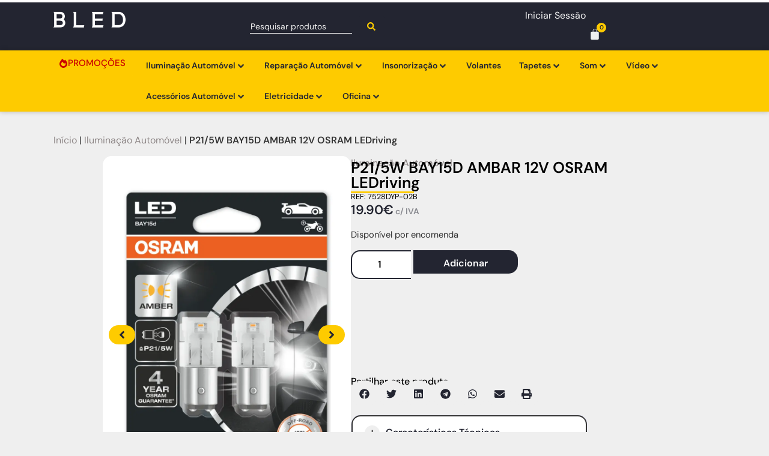

--- FILE ---
content_type: text/html; charset=UTF-8
request_url: https://bled.pt/produto/p21-5w-bay15d-ambar-12v-osram-ledriving/
body_size: 84842
content:
<!doctype html><html lang="pt-PT" prefix="og: https://ogp.me/ns#"><head><script data-no-optimize="1">var litespeed_docref=sessionStorage.getItem("litespeed_docref");litespeed_docref&&(Object.defineProperty(document,"referrer",{get:function(){return litespeed_docref}}),sessionStorage.removeItem("litespeed_docref"));</script> <meta charset="UTF-8"><meta name="viewport" content="width=device-width, initial-scale=1"><link rel="profile" href="https://gmpg.org/xfn/11"> <script type="litespeed/javascript">(function(s,e,n,d,er){s.Sender=er;s[er]=s[er]||function(){(s[er].q=s[er].q||[]).push(arguments)},s[er].l=1*new Date();var a=e.createElement(n),m=e.getElementsByTagName(n)[0];a.async=1;a.src=d;m.parentNode.insertBefore(a,m)})(window,document,'script','https://cdn.sender.net/accounts_resources/universal.js','sender');sender('ea9cd937f92048')</script> <script type="litespeed/javascript">sender('trackVisitors')</script> <script id="sender-track-cart"></script> <script id="sender-update-cart"></script> <meta name="generator" content="Sender.net 2.9.0"/><style>img:is([sizes="auto" i], [sizes^="auto," i]) { contain-intrinsic-size: 3000px 1500px }</style> <script data-cfasync="false" data-pagespeed-no-defer>var gtm4wp_datalayer_name = "dataLayer";
	var dataLayer = dataLayer || [];
	const gtm4wp_use_sku_instead = false;
	const gtm4wp_currency = 'EUR';
	const gtm4wp_product_per_impression = 10;
	const gtm4wp_clear_ecommerce = false;</script> <title>P21/5W BAY15D AMBAR 12V OSRAM LEDriving - BLED</title><meta name="description" content="Porquê comprar Osram Led Driving:"/><meta name="robots" content="follow, index, max-snippet:-1, max-video-preview:-1, max-image-preview:large"/><link rel="canonical" href="https://bled.pt/produto/p21-5w-bay15d-ambar-12v-osram-ledriving/" /><meta property="og:locale" content="pt_PT" /><meta property="og:type" content="product" /><meta property="og:title" content="P21/5W BAY15D AMBAR 12V OSRAM LEDriving - BLED" /><meta property="og:description" content="Porquê comprar Osram Led Driving:" /><meta property="og:url" content="https://bled.pt/produto/p21-5w-bay15d-ambar-12v-osram-ledriving/" /><meta property="og:site_name" content="BLED" /><meta property="og:updated_time" content="2024-12-02T00:00:16+00:00" /><meta property="og:image" content="https://bled.pt/wp-content/uploads/2019/06/5W-7528DYP-02B.jpg" /><meta property="og:image:secure_url" content="https://bled.pt/wp-content/uploads/2019/06/5W-7528DYP-02B.jpg" /><meta property="og:image:width" content="900" /><meta property="og:image:height" content="1302" /><meta property="og:image:alt" content="P21/5W BAY15D AMBAR 12V OSRAM LEDriving" /><meta property="og:image:type" content="image/jpeg" /><meta property="product:brand" content="OSRAM" /><meta property="product:price:amount" content="19.90" /><meta property="product:price:currency" content="EUR" /><meta property="product:availability" content="instock" /><meta name="twitter:card" content="summary_large_image" /><meta name="twitter:title" content="P21/5W BAY15D AMBAR 12V OSRAM LEDriving - BLED" /><meta name="twitter:description" content="Porquê comprar Osram Led Driving:" /><meta name="twitter:image" content="https://bled.pt/wp-content/uploads/2019/06/5W-7528DYP-02B.jpg" /><meta name="twitter:label1" content="Price" /><meta name="twitter:data1" content="19.90&euro;" /><meta name="twitter:label2" content="Availability" /><meta name="twitter:data2" content="Disponível por encomenda" /> <script type="application/ld+json" class="rank-math-schema">{"@context":"https://schema.org","@graph":[{"@type":["AutoPartsStore","Organization"],"@id":"https://bled.pt/#organization","name":"BLED","url":"https://bled.pt","sameAs":["https://www.facebook.com/bled2013/"],"email":"geral@bled.pt","logo":{"@type":"ImageObject","@id":"https://bled.pt/#logo","url":"https://bled.pt/wp-content/uploads/2022/05/bled_site.png","contentUrl":"https://bled.pt/wp-content/uploads/2022/05/bled_site.png","caption":"BLED","inLanguage":"pt-PT","width":"190","height":"60"},"openingHours":["Monday,Tuesday,Wednesday,Thursday,Friday,Saturday,Sunday 09:00-17:00"],"image":{"@id":"https://bled.pt/#logo"}},{"@type":"WebSite","@id":"https://bled.pt/#website","url":"https://bled.pt","name":"BLED","publisher":{"@id":"https://bled.pt/#organization"},"inLanguage":"pt-PT"},{"@type":"ImageObject","@id":"https://bled.pt/wp-content/uploads/2019/06/5W-7528DYP-02B.jpg","url":"https://bled.pt/wp-content/uploads/2019/06/5W-7528DYP-02B.jpg","width":"900","height":"1302","inLanguage":"pt-PT"},{"@type":"BreadcrumbList","@id":"https://bled.pt/produto/p21-5w-bay15d-ambar-12v-osram-ledriving/#breadcrumb","itemListElement":[{"@type":"ListItem","position":"1","item":{"@id":"https://bled.pt","name":"In\u00edcio"}},{"@type":"ListItem","position":"2","item":{"@id":"https://bled.pt/produtos/iluminacao-automovel/","name":"Ilumina\u00e7\u00e3o Autom\u00f3vel"}},{"@type":"ListItem","position":"3","item":{"@id":"https://bled.pt/produto/p21-5w-bay15d-ambar-12v-osram-ledriving/","name":"P21/5W BAY15D AMBAR 12V OSRAM LEDriving"}}]},{"@type":"ItemPage","@id":"https://bled.pt/produto/p21-5w-bay15d-ambar-12v-osram-ledriving/#webpage","url":"https://bled.pt/produto/p21-5w-bay15d-ambar-12v-osram-ledriving/","name":"P21/5W BAY15D AMBAR 12V OSRAM LEDriving - BLED","datePublished":"2019-06-06T14:44:27+01:00","dateModified":"2024-12-02T00:00:16+00:00","isPartOf":{"@id":"https://bled.pt/#website"},"primaryImageOfPage":{"@id":"https://bled.pt/wp-content/uploads/2019/06/5W-7528DYP-02B.jpg"},"inLanguage":"pt-PT","breadcrumb":{"@id":"https://bled.pt/produto/p21-5w-bay15d-ambar-12v-osram-ledriving/#breadcrumb"}},{"@type":"Product","brand":{"@type":"Brand","name":"OSRAM"},"name":"P21/5W BAY15D AMBAR 12V OSRAM LEDriving - BLED","description":"Porqu\u00ea comprar Osram Led Driving:","sku":"7528DYP-02B","category":"Ilumina\u00e7\u00e3o Autom\u00f3vel","mainEntityOfPage":{"@id":"https://bled.pt/produto/p21-5w-bay15d-ambar-12v-osram-ledriving/#webpage"},"weight":{"@type":"QuantitativeValue","unitCode":"KGM","value":"0.016"},"image":[{"@type":"ImageObject","url":"https://bled.pt/wp-content/uploads/2019/06/5W-7528DYP-02B.jpg","height":"1302","width":"900"},{"@type":"ImageObject","url":"https://bled.pt/wp-content/uploads/2022/04/W215W-T20-3W-BRANCO-12V-OSRAM-LEDriving-13.jpg","height":"1500","width":"1500"},{"@type":"ImageObject","url":"https://bled.pt/wp-content/uploads/2022/04/W215W-T20-3W-BRANCO-12V-OSRAM-LEDriving-14.jpg","height":"1500","width":"1500"},{"@type":"ImageObject","url":"https://bled.pt/wp-content/uploads/2022/04/P21W-BA15S-12V-OSRAM-LEDriving-3.png","height":"332","width":"1280"}],"offers":{"@type":"Offer","price":"19.90","priceCurrency":"EUR","priceValidUntil":"2027-12-31","availability":"https://schema.org/InStock","itemCondition":"NewCondition","url":"https://bled.pt/produto/p21-5w-bay15d-ambar-12v-osram-ledriving/","seller":{"@type":"Organization","@id":"https://bled.pt/","name":"BLED","url":"https://bled.pt","logo":"https://bled.pt/wp-content/uploads/2022/05/bled_site.png"},"priceSpecification":{"price":"19.90","priceCurrency":"EUR","valueAddedTaxIncluded":"true"}},"additionalProperty":[{"@type":"PropertyValue","name":"pa_casquilho","value":"BAY15d"},{"@type":"PropertyValue","name":"pa_marca","value":"OSRAM"},{"@type":"PropertyValue","name":"pa_quantidade","value":"1 Par"},{"@type":"PropertyValue","name":"pa_tipo-de-lampada","value":"P21/5w"},{"@type":"PropertyValue","name":"pa_voltagem","value":"12V"},{"@type":"PropertyValue","name":"pa_watts","value":"1.7W"},{"@type":"PropertyValue","name":"pa_cor","value":"Amarelo"}],"@id":"https://bled.pt/produto/p21-5w-bay15d-ambar-12v-osram-ledriving/#richSnippet","gtin13":"4062172151702"}]}</script> <link rel='dns-prefetch' href='//widget.trustpilot.com' /><link rel="alternate" type="application/rss+xml" title="BLED &raquo; Feed" href="https://bled.pt/feed/" /><link rel="alternate" type="application/rss+xml" title="BLED &raquo; Feed de comentários" href="https://bled.pt/comments/feed/" /><style id="litespeed-ccss">img:is([sizes="auto"i],[sizes^="auto,"i]){contain-intrinsic-size:3000px 1500px}.screen-reader-text{clip:rect(1px,1px,1px,1px);height:1px;overflow:hidden;position:absolute!important;width:1px;word-wrap:normal!important}.xoo-aff-input-group{position:relative;display:flex;border-collapse:separate;width:100%}.xoo-aff-input-group:first-child{border-right:0}.xoo-aff-group input{box-sizing:border-box}.xoo-aff-input-group .xoo-aff-input-icon{padding:6px 0;font-size:14px;text-align:center;border-radius:4px;align-items:center;height:auto;align-self:stretch;display:flex;width:100%;justify-content:center;border-style:solid}body:not(.rtl) .xoo-aff-input-group .xoo-aff-input-icon{border-right:0;border-bottom-right-radius:0;border-top-right-radius:0}.xoo-aff-group input[type="text"],.xoo-aff-group input[type="password"],.xoo-aff-group input[type="email"]{flex-grow:1;min-width:1px;margin:0;position:relative;z-index:2;width:100%!important;margin-bottom:0!important;height:50px;padding:6px 12px;font-size:14px;line-height:3.428571;background-image:none;border:1px solid #ccc;border-style:solid;border-radius:4px;-webkit-box-shadow:inset 0 1px 1px rgb(0 0 0/.075);box-shadow:inset 0 1px 1px rgb(0 0 0/.075);outline:0}.xoo-aff-group label{font-weight:600;display:block;margin-bottom:5px}.xoo-aff-group{float:left;width:calc(100% - 20px);position:relative}.xoo-aff-group.onehalf{width:calc(50% - 20px);margin-right:20px}.xoo-aff-group.xoo-aff-cont-checkbox_single{margin-bottom:5px}.xoo-aff-checkbox_single input{margin-right:5px}@media only screen and (max-width:450px){.xoo-aff-group.onehalf,.xoo-aff-group{width:calc(100% - 20px)}.xoo-aff-group{margin-right:0}}span.xoo-aff-pwtog-hide{display:none}.xoo-aff-pw-toggle{display:flex;align-items:center;right:5px;position:absolute;z-index:2;top:0;bottom:0}.xoo-aff-pw-toggle>*{padding:5px}.xoo-aff-input-group .xoo-aff-input-icon{background-color:;color:#555;max-width:40px;min-width:40px;border-color:;border-width:0;font-size:14px}.xoo-aff-group{margin-bottom:30px}.xoo-aff-group input[type="text"],.xoo-aff-group input[type="password"],.xoo-aff-group input[type="email"]{background-color:#fff;color:#777;border-width:1px;border-color:#ccc;height:50px}.xoo-aff-input-group .xoo-aff-input-icon{display:none!important}.xoo-aff-input-icon+input[type="text"],.xoo-aff-input-icon+input[type="password"],.xoo-aff-input-icon+input[type="email"]{border-bottom-left-radius:0;border-top-left-radius:0}ul{box-sizing:border-box}:root{--wp--preset--font-size--normal:16px;--wp--preset--font-size--huge:42px}.screen-reader-text{border:0;clip-path:inset(50%);height:1px;margin:-1px;overflow:hidden;padding:0;position:absolute;width:1px;word-wrap:normal!important}html :where(img[class*=wp-image-]){height:auto;max-width:100%}:root{--wp--preset--aspect-ratio--square:1;--wp--preset--aspect-ratio--4-3:4/3;--wp--preset--aspect-ratio--3-4:3/4;--wp--preset--aspect-ratio--3-2:3/2;--wp--preset--aspect-ratio--2-3:2/3;--wp--preset--aspect-ratio--16-9:16/9;--wp--preset--aspect-ratio--9-16:9/16;--wp--preset--color--black:#000000;--wp--preset--color--cyan-bluish-gray:#abb8c3;--wp--preset--color--white:#ffffff;--wp--preset--color--pale-pink:#f78da7;--wp--preset--color--vivid-red:#cf2e2e;--wp--preset--color--luminous-vivid-orange:#ff6900;--wp--preset--color--luminous-vivid-amber:#fcb900;--wp--preset--color--light-green-cyan:#7bdcb5;--wp--preset--color--vivid-green-cyan:#00d084;--wp--preset--color--pale-cyan-blue:#8ed1fc;--wp--preset--color--vivid-cyan-blue:#0693e3;--wp--preset--color--vivid-purple:#9b51e0;--wp--preset--gradient--vivid-cyan-blue-to-vivid-purple:linear-gradient(135deg,rgba(6,147,227,1) 0%,rgb(155,81,224) 100%);--wp--preset--gradient--light-green-cyan-to-vivid-green-cyan:linear-gradient(135deg,rgb(122,220,180) 0%,rgb(0,208,130) 100%);--wp--preset--gradient--luminous-vivid-amber-to-luminous-vivid-orange:linear-gradient(135deg,rgba(252,185,0,1) 0%,rgba(255,105,0,1) 100%);--wp--preset--gradient--luminous-vivid-orange-to-vivid-red:linear-gradient(135deg,rgba(255,105,0,1) 0%,rgb(207,46,46) 100%);--wp--preset--gradient--very-light-gray-to-cyan-bluish-gray:linear-gradient(135deg,rgb(238,238,238) 0%,rgb(169,184,195) 100%);--wp--preset--gradient--cool-to-warm-spectrum:linear-gradient(135deg,rgb(74,234,220) 0%,rgb(151,120,209) 20%,rgb(207,42,186) 40%,rgb(238,44,130) 60%,rgb(251,105,98) 80%,rgb(254,248,76) 100%);--wp--preset--gradient--blush-light-purple:linear-gradient(135deg,rgb(255,206,236) 0%,rgb(152,150,240) 100%);--wp--preset--gradient--blush-bordeaux:linear-gradient(135deg,rgb(254,205,165) 0%,rgb(254,45,45) 50%,rgb(107,0,62) 100%);--wp--preset--gradient--luminous-dusk:linear-gradient(135deg,rgb(255,203,112) 0%,rgb(199,81,192) 50%,rgb(65,88,208) 100%);--wp--preset--gradient--pale-ocean:linear-gradient(135deg,rgb(255,245,203) 0%,rgb(182,227,212) 50%,rgb(51,167,181) 100%);--wp--preset--gradient--electric-grass:linear-gradient(135deg,rgb(202,248,128) 0%,rgb(113,206,126) 100%);--wp--preset--gradient--midnight:linear-gradient(135deg,rgb(2,3,129) 0%,rgb(40,116,252) 100%);--wp--preset--font-size--small:13px;--wp--preset--font-size--medium:20px;--wp--preset--font-size--large:36px;--wp--preset--font-size--x-large:42px;--wp--preset--spacing--20:0.44rem;--wp--preset--spacing--30:0.67rem;--wp--preset--spacing--40:1rem;--wp--preset--spacing--50:1.5rem;--wp--preset--spacing--60:2.25rem;--wp--preset--spacing--70:3.38rem;--wp--preset--spacing--80:5.06rem;--wp--preset--shadow--natural:6px 6px 9px rgba(0, 0, 0, 0.2);--wp--preset--shadow--deep:12px 12px 50px rgba(0, 0, 0, 0.4);--wp--preset--shadow--sharp:6px 6px 0px rgba(0, 0, 0, 0.2);--wp--preset--shadow--outlined:6px 6px 0px -3px rgba(255, 255, 255, 1), 6px 6px rgba(0, 0, 0, 1);--wp--preset--shadow--crisp:6px 6px 0px rgba(0, 0, 0, 1)}:root{--wp--style--global--content-size:800px;--wp--style--global--wide-size:1200px}:where(body){margin:0}:root{--wp--style--block-gap:24px}body{padding-top:0;padding-right:0;padding-bottom:0;padding-left:0}a:where(:not(.wp-element-button)){text-decoration:underline}button.pswp__button{box-shadow:none!important;background-image:url(/wp-content/plugins/woocommerce/assets/css/photoswipe/default-skin/default-skin.png)!important}button.pswp__button,button.pswp__button--arrow--left::before,button.pswp__button--arrow--right::before{background-color:transparent!important}button.pswp__button--arrow--left,button.pswp__button--arrow--right{background-image:none!important}.pswp{display:none;position:absolute;width:100%;height:100%;left:0;top:0;overflow:hidden;-ms-touch-action:none;touch-action:none;z-index:1500;-webkit-text-size-adjust:100%;-webkit-backface-visibility:hidden;outline:0}.pswp *{-webkit-box-sizing:border-box;box-sizing:border-box}.pswp__bg{position:absolute;left:0;top:0;width:100%;height:100%;background:#000;opacity:0;-webkit-transform:translateZ(0);transform:translateZ(0);-webkit-backface-visibility:hidden;will-change:opacity}.pswp__scroll-wrap{position:absolute;left:0;top:0;width:100%;height:100%;overflow:hidden}.pswp__container{-ms-touch-action:none;touch-action:none;position:absolute;left:0;right:0;top:0;bottom:0}.pswp__container{-webkit-touch-callout:none}.pswp__bg{will-change:opacity}.pswp__container{-webkit-backface-visibility:hidden}.pswp__item{position:absolute;left:0;right:0;top:0;bottom:0;overflow:hidden}.pswp__button{width:44px;height:44px;position:relative;background:0 0;overflow:visible;-webkit-appearance:none;display:block;border:0;padding:0;margin:0;float:left;opacity:.75;-webkit-box-shadow:none;box-shadow:none}.pswp__button::-moz-focus-inner{padding:0;border:0}.pswp__button,.pswp__button--arrow--left:before,.pswp__button--arrow--right:before{background:url(/wp-content/plugins/woocommerce/assets/css/photoswipe/default-skin/default-skin.png)0 0 no-repeat;background-size:264px 88px;width:44px;height:44px}.pswp__button--close{background-position:0-44px}.pswp__button--share{background-position:-44px -44px}.pswp__button--fs{display:none}.pswp__button--zoom{display:none;background-position:-88px 0}.pswp__button--arrow--left,.pswp__button--arrow--right{background:0 0;top:50%;margin-top:-50px;width:70px;height:100px;position:absolute}.pswp__button--arrow--left{left:0}.pswp__button--arrow--right{right:0}.pswp__button--arrow--left:before,.pswp__button--arrow--right:before{content:"";top:35px;background-color:rgb(0 0 0/.3);height:30px;width:32px;position:absolute}.pswp__button--arrow--left:before{left:6px;background-position:-138px -44px}.pswp__button--arrow--right:before{right:6px;background-position:-94px -44px}.pswp__share-modal{display:block;background:rgb(0 0 0/.5);width:100%;height:100%;top:0;left:0;padding:10px;position:absolute;z-index:1600;opacity:0;-webkit-backface-visibility:hidden;will-change:opacity}.pswp__share-modal--hidden{display:none}.pswp__share-tooltip{z-index:1620;position:absolute;background:#fff;top:56px;border-radius:2px;display:block;width:auto;right:44px;-webkit-box-shadow:0 2px 5px rgb(0 0 0/.25);box-shadow:0 2px 5px rgb(0 0 0/.25);-webkit-transform:translateY(6px);-ms-transform:translateY(6px);transform:translateY(6px);-webkit-backface-visibility:hidden;will-change:transform}.pswp__counter{position:relative;left:0;top:0;height:44px;font-size:13px;line-height:44px;color:#fff;opacity:.75;padding:0 10px;margin-inline-end:auto}.pswp__caption{position:absolute;left:0;bottom:0;width:100%;min-height:44px}.pswp__caption__center{text-align:left;max-width:420px;margin:0 auto;font-size:13px;padding:10px;line-height:20px;color:#ccc}.pswp__preloader{width:44px;height:44px;position:absolute;top:0;left:50%;margin-left:-22px;opacity:0;will-change:opacity;direction:ltr}.pswp__preloader__icn{width:20px;height:20px;margin:12px}@media screen and (max-width:1024px){.pswp__preloader{position:relative;left:auto;top:auto;margin:0;float:right}}.pswp__ui{-webkit-font-smoothing:auto;visibility:visible;opacity:1;z-index:1550}.pswp__top-bar{position:absolute;left:0;top:0;height:44px;width:100%;display:flex;justify-content:flex-end}.pswp__caption,.pswp__top-bar{-webkit-backface-visibility:hidden;will-change:opacity}.pswp__caption,.pswp__top-bar{background-color:rgb(0 0 0/.5)}.pswp__ui--hidden .pswp__button--arrow--left,.pswp__ui--hidden .pswp__button--arrow--right,.pswp__ui--hidden .pswp__caption,.pswp__ui--hidden .pswp__top-bar{opacity:.001}:root{--woocommerce:#720eec;--wc-green:#7ad03a;--wc-red:#a00;--wc-orange:#ffba00;--wc-blue:#2ea2cc;--wc-primary:#720eec;--wc-primary-text:#fcfbfe;--wc-secondary:#e9e6ed;--wc-secondary-text:#515151;--wc-highlight:#958e09;--wc-highligh-text:white;--wc-content-bg:#fff;--wc-subtext:#767676;--wc-form-border-color:rgba(32, 7, 7, 0.8);--wc-form-border-radius:4px;--wc-form-border-width:1px}.woocommerce img,.woocommerce-page img{height:auto;max-width:100%}.woocommerce ul.products,.woocommerce-page ul.products{clear:both}.woocommerce ul.products::after,.woocommerce ul.products::before,.woocommerce-page ul.products::after,.woocommerce-page ul.products::before{content:" ";display:table}.woocommerce ul.products::after,.woocommerce-page ul.products::after{clear:both}.woocommerce ul.products li.product,.woocommerce-page ul.products li.product{float:left;margin:0 3.8% 2.992em 0;padding:0;position:relative;width:22.05%;margin-left:0}.woocommerce ul.products li.first,.woocommerce-page ul.products li.first{clear:both}.woocommerce ul.products.columns-1 li.product,.woocommerce-page ul.products.columns-1 li.product{width:100%;margin-right:0}.woocommerce.columns-1 ul.products li.product{width:100%;margin-right:0}@media only screen and (max-width:768px){:root{--woocommerce:#720eec;--wc-green:#7ad03a;--wc-red:#a00;--wc-orange:#ffba00;--wc-blue:#2ea2cc;--wc-primary:#720eec;--wc-primary-text:#fcfbfe;--wc-secondary:#e9e6ed;--wc-secondary-text:#515151;--wc-highlight:#958e09;--wc-highligh-text:white;--wc-content-bg:#fff;--wc-subtext:#767676;--wc-form-border-color:rgba(32, 7, 7, 0.8);--wc-form-border-radius:4px;--wc-form-border-width:1px}.woocommerce ul.products[class*=columns-] li.product,.woocommerce-page ul.products[class*=columns-] li.product{width:48%;float:left;clear:both;margin:0 0 2.992em}.woocommerce ul.products[class*=columns-] li.product:nth-child(2n),.woocommerce-page ul.products[class*=columns-] li.product:nth-child(2n){float:right;clear:none!important}}:root{--woocommerce:#720eec;--wc-green:#7ad03a;--wc-red:#a00;--wc-orange:#ffba00;--wc-blue:#2ea2cc;--wc-primary:#720eec;--wc-primary-text:#fcfbfe;--wc-secondary:#e9e6ed;--wc-secondary-text:#515151;--wc-highlight:#958e09;--wc-highligh-text:white;--wc-content-bg:#fff;--wc-subtext:#767676;--wc-form-border-color:rgba(32, 7, 7, 0.8);--wc-form-border-radius:4px;--wc-form-border-width:1px}.screen-reader-text{clip:rect(1px,1px,1px,1px);height:1px;overflow:hidden;position:absolute!important;width:1px;word-wrap:normal!important}.woocommerce .woocommerce-breadcrumb{margin:0 0 1em;padding:0}.woocommerce .woocommerce-breadcrumb::after,.woocommerce .woocommerce-breadcrumb::before{content:" ";display:table}.woocommerce .woocommerce-breadcrumb::after{clear:both}.woocommerce .quantity .qty{width:3.631em;text-align:center}.woocommerce div.product{margin-bottom:0;position:relative}.woocommerce div.product .product_title{clear:none;margin-top:0;padding:0}.woocommerce div.product p.stock{font-size:.92em}.woocommerce div.product form.cart{margin-bottom:2em}.woocommerce div.product form.cart::after,.woocommerce div.product form.cart::before{content:" ";display:table}.woocommerce div.product form.cart::after{clear:both}.woocommerce div.product form.cart div.quantity{float:left;margin:0 4px 0 0}.woocommerce div.product form.cart .button{vertical-align:middle;float:left}.woocommerce ul.products{margin:0 0 1em;padding:0;list-style:none outside;clear:both}.woocommerce ul.products::after,.woocommerce ul.products::before{content:" ";display:table}.woocommerce ul.products::after{clear:both}.woocommerce ul.products li{list-style:none outside}.woocommerce ul.products li.product .woocommerce-loop-category__title{padding:.5em 0;margin:0;font-size:1em}.woocommerce ul.products li.product a{text-decoration:none}.woocommerce .cart .button{float:none}.woocommerce:where(body:not(.woocommerce-block-theme-has-button-styles)) button.button{font-size:100%;margin:0;line-height:1;position:relative;text-decoration:none;overflow:visible;padding:.618em 1em;font-weight:700;border-radius:3px;left:auto;color:#515151;background-color:#e9e6ed;border:0;display:inline-block;background-image:none;box-shadow:none;text-shadow:none}.woocommerce:where(body:not(.woocommerce-block-theme-has-button-styles)) button.button.alt{background-color:#7f54b3;color:#fff;-webkit-font-smoothing:antialiased}.woocommerce:where(body:not(.woocommerce-uses-block-theme)) .woocommerce-breadcrumb{font-size:.92em;color:#767676}.woocommerce:where(body:not(.woocommerce-uses-block-theme)) .woocommerce-breadcrumb a{color:#767676}.woocommerce:where(body:not(.woocommerce-uses-block-theme)) div.product p.price{color:#958e09;font-size:1.25em}.woocommerce:where(body:not(.woocommerce-uses-block-theme)) div.product .stock{color:#958e09}.trp-language-switcher{height:42px;position:relative;box-sizing:border-box;width:200px;text-overflow:ellipsis;white-space:nowrap}.trp-language-switcher>div{box-sizing:border-box;padding:4px 20px 3px 13px;border:1.5px solid #949494;border-radius:2px;background-image:url(/wp-content/plugins/translatepress-multilingual/assets/images/arrow-down-3101.svg);background-repeat:no-repeat;background-position:calc(100% - 20px) calc(1em + 2px),calc(100% - 3px) calc(1em + 0px);background-size:8px 8px,8px 8px;background-repeat:no-repeat;background-color:#fff}.trp-language-switcher>div>a{display:block;padding:7px 12px;border-radius:3px;text-decoration:none;color:#1E1E1E;font-style:normal;font-weight:400;font-size:16px}.trp-language-switcher>div>a>img{display:inline;margin:0 3px;width:18px;height:12px;border-radius:0}.trp-language-switcher .trp-ls-shortcode-current-language{display:inline-block}.trp-language-switcher .trp-ls-shortcode-language{display:inline-block;height:1px;overflow:hidden;visibility:hidden;z-index:1;max-height:250px;overflow-y:auto;left:0;top:0;min-height:auto}.elementor-shortcode .trp-ls-shortcode-current-language,.elementor-shortcode .trp-ls-shortcode-language{width:300px!important}.xoo-el-opac,.xoo-el-notice-opac{position:fixed;top:0;bottom:0;left:0;z-index:999999;right:0;background-color:#000;opacity:0}.xoo-el-container:not(.xoo-el-style-slider) .xoo-el-modal,.xoo-el-notice-modal{top:0;text-align:center;bottom:0;left:0;right:0;position:fixed;z-index:1000000000;overflow:auto;opacity:0;transform:scale(.8)}.xoo-el-modal:before,.xoo-el-notice-modal:before{content:"";display:inline-block;height:100%;margin-right:-.25em}.xoo-el-container:not(.xoo-el-style-slider) .xoo-el-inmodal,.xoo-el-notice-inmodal{display:inline-block;background:#fff;position:relative;vertical-align:middle;width:90%;text-align:left;border-radius:5px;height:90%}.xoo-el-srcont{flex-grow:1;height:100%;overflow:auto}span.xoo-el-close,.xoo-el-notice-close{font-size:17px;position:absolute;right:-9px;top:-12px;border-radius:50%;z-index:100;width:25px;height:25px;display:flex;align-items:center;justify-content:center;color:#000;background-color:#fff;box-shadow:-1px 2px 10px rgb(0 0 0/.17)}.xoo-el-form-container button.button.btn.xoo-el-action-btn{clear:both;width:calc(100% - 20px);display:flex;align-items:center;justify-content:center;margin:10px 0}.xoo-el-notice{display:none;width:calc(100% - 20px);margin-bottom:15px}.xoo-aff-group.xoo-el-login-btm-fields{display:flex;align-items:center;position:relative;margin-bottom:14px;justify-content:space-between}.xoo-el-section{display:none}.xoo-el-form-txt{margin-bottom:10px;display:block}.xoo-el-sidebar{background-size:cover;background-repeat:no-repeat;background-position:center;height:100%}.xoo-el-wrap{min-height:100%;display:flex;width:100%;height:100%}.xoo-el-main{position:relative;vertical-align:top;height:auto}@media only screen and (max-width:769px){.xoo-el-sidebar{display:none}.xoo-el-wrap,.xoo-el-main{display:block;width:auto}}label.xoo-el-form-label{font-weight:400;margin:0}a.xoo-el-lostpw-tgr{margin:0}.xoo-el-fields{position:relative;z-index:1}.xoo-el-form-container ul.xoo-el-tabs{display:flex;margin:0;list-style:none;padding:0;padding:0 20px 16px}.xoo-el-form-container ul.xoo-el-tabs li{padding:12px 20px;flex-grow:1;flex-basis:auto;text-align:center;list-style:none;margin:0}.xoo-el-section{padding-left:20px}.xoo-el-form-container{padding-bottom:0}.xoo-el-login-btm-fields label input{margin-right:4px}.xoo-el-srcont::-webkit-scrollbar{width:7px}.xoo-el-srcont::-webkit-scrollbar-thumb{border-radius:50px;background:#dfdbdb}form.xoo-el-action-form{margin-top:20px;margin-bottom:0}@media only screen and (max-width:600px){body .xoo-el-main{padding-left:10px;padding-right:10px}}.xoo-aff-group{align-self:flex-end}.xoo-el-fields-cont{display:flex;flex-wrap:wrap}.xoo-el-notice-opac{opacity:.7;background-color:#000;z-index:1000000}.xoo-el-notice-modal:before{vertical-align:middle}.xoo-el-notice-inmodal{max-width:1200px;height:92%;width:92%}.xoo-el-notice-wrap iframe{width:100%;height:100%}.xoo-el-notice-wrap{height:100%}.xoo-el-container:not(.xoo-el-style-slider) .xoo-el-inmodal{max-width:800px;max-height:650px}.xoo-el-main,.xoo-el-main a,.xoo-el-main label{color:#000}.xoo-el-srcont{background-color:#f5f5f5}.xoo-el-form-container ul.xoo-el-tabs li{background-color:;color:#000;font-size:16px;padding:12px 20px}.xoo-el-main{padding:40px 30px}.xoo-el-modal:before{vertical-align:middle}.xoo-el-container:not(.xoo-el-style-slider) .xoo-el-inmodal{display:inline-flex;max-height:90%;height:auto}.xoo-el-container:not(.xoo-el-style-slider) .xoo-el-sidebar,.xoo-el-container:not(.xoo-el-style-slider) .xoo-el-wrap{height:auto}span.xoo-aff-pwtog-show i:before,span.xoo-aff-pwtog-hide i:before{font-family:"Easy-Login";font-style:normal;font-weight:400;font-variant:normal;text-transform:none;line-height:1}span.xoo-aff-pwtog-show i:before{content:""}span.xoo-aff-pwtog-hide i:before{content:""}[class*=" xoo-el-icon-"]{font-family:"Easy-Login"!important;speak:never;font-style:normal;font-weight:400;font-variant:normal;text-transform:none;line-height:1;-webkit-font-smoothing:antialiased;-moz-osx-font-smoothing:grayscale}.xoo-el-icon-cross:before{content:""}html{line-height:1.15;-webkit-text-size-adjust:100%}*,:after,:before{box-sizing:border-box}body{background-color:#fff;color:#333;font-family:-apple-system,BlinkMacSystemFont,Segoe UI,Roboto,Helvetica Neue,Arial,Noto Sans,sans-serif,Apple Color Emoji,Segoe UI Emoji,Segoe UI Symbol,Noto Color Emoji;font-size:1rem;font-weight:400;line-height:1.5;margin:0;-webkit-font-smoothing:antialiased;-moz-osx-font-smoothing:grayscale}h1,h2{color:inherit;font-family:inherit;font-weight:500;line-height:1.2;margin-block-end:1rem;margin-block-start:.5rem}h1{font-size:2.5rem}h2{font-size:2rem}p{margin-block-end:.9rem;margin-block-start:0}a{background-color:#fff0;color:#c36;text-decoration:none}strong{font-weight:bolder}small{font-size:80%}img{border-style:none;height:auto;max-width:100%}details{display:block}summary{display:list-item}template{display:none}label{display:inline-block;line-height:1;vertical-align:middle}button,input{font-family:inherit;font-size:1rem;line-height:1.5;margin:0}input[type=email],input[type=password],input[type=search],input[type=text]{border:1px solid #666;border-radius:3px;padding:.5rem 1rem;width:100%}button,input{overflow:visible}button{text-transform:none}[type=submit],button{-webkit-appearance:button;width:auto}[type=submit],button{background-color:#fff0;border:1px solid #c36;border-radius:3px;color:#c36;display:inline-block;font-size:1rem;font-weight:400;padding:.5rem 1rem;text-align:center;white-space:nowrap}[type=checkbox]{box-sizing:border-box;padding:0}[type=search]{-webkit-appearance:textfield;outline-offset:-2px}[type=search]::-webkit-search-decoration{-webkit-appearance:none}::-webkit-file-upload-button{-webkit-appearance:button;font:inherit}li,ul{background:#fff0;border:0;font-size:100%;margin-block-end:0;margin-block-start:0;outline:0;vertical-align:baseline}.jet-mega-menu{position:relative;width:100%}.jet-mega-menu-toggle{display:-webkit-box;display:-ms-flexbox;display:flex;-webkit-box-pack:center;-ms-flex-pack:center;justify-content:center;-webkit-box-align:center;-ms-flex-align:center;align-items:center;font-size:var(--jmm-dropdown-toggle-icon-size,16px);width:var(--jmm-dropdown-toggle-size,36px);height:var(--jmm-dropdown-toggle-size,36px)}.jet-mega-menu-list{display:-webkit-box;display:-ms-flexbox;display:flex;position:relative;list-style:none;padding:0;margin:0}.jet-mega-menu-item{position:relative;-webkit-transform-origin:0;-ms-transform-origin:0;transform-origin:0}.jet-mega-menu-item__inner{display:-webkit-box;display:-ms-flexbox;display:flex;-ms-flex-wrap:nowrap;flex-wrap:nowrap;-webkit-box-pack:justify;-ms-flex-pack:justify;justify-content:space-between;-webkit-box-align:center;-ms-flex-align:center;align-items:center;gap:var(--jmm-items-dropdown-gap,5px)}.jet-mega-menu-item__link{display:-webkit-box;display:-ms-flexbox;display:flex;-webkit-box-pack:start;-ms-flex-pack:start;justify-content:flex-start;-webkit-box-align:center;-ms-flex-align:center;align-items:center;position:relative;gap:var(--jmm-items-icon-gap,10px)}.jet-mega-menu-item__dropdown{display:-webkit-box;display:-ms-flexbox;display:flex;-webkit-box-pack:center;-ms-flex-pack:center;justify-content:center;-webkit-box-align:center;-ms-flex-align:center;align-items:center;-ms-flex-item-align:center;align-self:center;min-width:18px;min-height:18px;font-size:var(--jmm-top-item-dropdown-icon-size)}.jet-mega-menu-item__dropdown svg{width:1em;height:1em}.jet-mega-menu-item__title{display:-webkit-box;display:-ms-flexbox;display:flex;-webkit-box-orient:vertical;-webkit-box-direction:normal;-ms-flex-direction:column;flex-direction:column;-webkit-box-pack:center;-ms-flex-pack:center;justify-content:center;-webkit-box-align:start;-ms-flex-align:start;align-items:flex-start}.jet-mega-menu-item__label{white-space:nowrap}.jet-mega-menu-mega-container{width:100%;display:-webkit-box;display:-ms-flexbox;display:flex;-webkit-box-orient:vertical;-webkit-box-direction:normal;-ms-flex-direction:column;flex-direction:column;-webkit-box-pack:start;-ms-flex-pack:start;justify-content:flex-start;-webkit-box-align:stretch;-ms-flex-align:stretch;align-items:stretch;max-width:100vw}.jet-mega-menu.jet-mega-menu--layout-horizontal{max-width:100%}.jet-mega-menu.jet-mega-menu--layout-horizontal .jet-mega-menu-toggle{display:none}.jet-mega-menu.jet-mega-menu--layout-horizontal .jet-mega-menu-container{display:block}.jet-mega-menu.jet-mega-menu--layout-horizontal .jet-mega-menu-list{-webkit-box-orient:horizontal;-webkit-box-direction:normal;-ms-flex-direction:row;flex-direction:row;-ms-flex-wrap:wrap;flex-wrap:wrap;-webkit-box-pack:var(--jmm-top-items-hor-align,flex-start);-ms-flex-pack:var(--jmm-top-items-hor-align,flex-start);justify-content:var(--jmm-top-items-hor-align,flex-start);-webkit-box-align:stretch;-ms-flex-align:stretch;align-items:stretch;gap:var(--jmm-top-items-gap,0);padding-top:var(--jmm-top-menu-ver-padding,0);padding-left:var(--jmm-top-menu-hor-padding,0);padding-bottom:var(--jmm-top-menu-ver-padding,0);padding-right:var(--jmm-top-menu-hor-padding,0);background-color:var(--jmm-top-menu-bg-color,inherit)}.jet-mega-menu.jet-mega-menu--layout-horizontal .jet-mega-menu-item__inner{padding-top:var(--jmm-top-items-ver-padding,5px);padding-left:var(--jmm-top-items-hor-padding,10px);padding-bottom:var(--jmm-top-items-ver-padding,5px);padding-right:var(--jmm-top-items-hor-padding,10px);background-color:var(--jmm-top-item-bg-color,initial)}.jet-mega-menu.jet-mega-menu--layout-horizontal .jet-mega-menu-item__title{color:var(--jmm-top-item-title-color,inherit)}.jet-mega-menu.jet-mega-menu--layout-horizontal .jet-mega-menu-item__dropdown{color:var(--jmm-top-item-dropdown-icon-color,inherit)}.jet-mega-menu.jet-mega-menu--layout-horizontal .jet-mega-menu-mega-container{position:absolute;width:var(--jmm-submenu-width,100%);min-width:200px;top:100%;left:0;z-index:999}.jet-mega-menu.jet-mega-menu--layout-horizontal .jet-mega-menu-mega-container__inner{-webkit-transform:translateX(var(--jmm-submenu-delta-x-offset,0));-ms-transform:translateX(var(--jmm-submenu-delta-x-offset,0));transform:translateX(var(--jmm-submenu-delta-x-offset,0));background-color:var(--jmm-sub-menu-bg-color,white);margin-top:var(--jmm-sub-menu-offset,0);padding-top:var(--jmm-mega-container-ver-padding,10px);padding-left:var(--jmm-mega-container-hor-padding,20px);padding-bottom:var(--jmm-mega-container-ver-padding,10px);padding-right:var(--jmm-mega-container-hor-padding,20px)}.jet-mega-menu.jet-mega-menu--fill-svg-icons .jet-mega-menu-item__dropdown svg{fill:currentColor}.jet-mega-menu.jet-mega-menu--fill-svg-icons .jet-mega-menu-item__dropdown svg path{fill:currentColor}.jet-mega-menu.jet-mega-menu--fill-svg-icons .jet-mega-menu-toggle svg{fill:currentColor}.jet-mega-menu.jet-mega-menu--fill-svg-icons .jet-mega-menu-toggle svg path{fill:currentColor}.jet-mega-menu.jet-mega-menu--animation-none.jet-mega-menu--layout-horizontal .jet-mega-menu-list .jet-mega-menu-mega-container{opacity:0;visibility:hidden}.jet-mega-menu-location{overflow-x:hidden}.jet-woo-product-gallery-pswp{display:none;position:absolute;width:100%;height:100%;left:0;top:0;overflow:hidden;-ms-touch-action:none;touch-action:none;z-index:999999;outline:0}.jet-woo-product-gallery-pswp .pswp__button--zoom{display:block}.jet-woo-product-gallery__image{position:relative;font-size:0;overflow:hidden}.jet-woo-product-gallery__image a{display:block}.jet-woo-product-gallery__image img{width:100%;vertical-align:middle;-webkit-box-sizing:border-box;box-sizing:border-box}.jet-product-gallery-icon{display:inline-block;line-height:1}.jet-product-gallery-icon svg{display:block;width:1em;height:1em;fill:currentColor}.swiper-container{margin-left:auto;margin-right:auto;position:relative;overflow:hidden;z-index:1}.swiper-wrapper{position:relative;width:100%;height:100%;z-index:1;display:-webkit-box;display:-ms-flexbox;display:flex;-webkit-box-sizing:content-box;box-sizing:content-box;-webkit-transform:translateZ(0);transform:translateZ(0)}.swiper-slide{-ms-flex-negative:0;flex-shrink:0;width:100%;height:100%;position:relative;will-change:transform;border-style:solid;border-width:0;overflow:hidden}.jet-gallery-swiper-slider,.jet-gallery-swiper-thumb{position:relative;width:100%}.jet-woo-product-gallery-slider.swiper-container,.jet-woo-swiper-gallery-thumbs.swiper-container{width:100%;position:static}.jet-woo-product-gallery-slider .jet-swiper-nav,.jet-woo-swiper-gallery-thumbs .jet-swiper-nav{position:absolute;display:-webkit-box;display:-ms-flexbox;display:flex;-webkit-box-pack:center;-ms-flex-pack:center;justify-content:center;-webkit-box-align:center;-ms-flex-align:center;align-items:center;z-index:2;top:50%;-webkit-transform:translate(0,-50%);-ms-transform:translate(0,-50%);transform:translate(0,-50%)}.jet-woo-product-gallery-slider .jet-swiper-nav.jet-swiper-button-prev,.jet-woo-swiper-gallery-thumbs .jet-swiper-nav.jet-swiper-button-prev{left:10px;right:auto}.jet-woo-product-gallery-slider .jet-swiper-nav.jet-swiper-button-next,.jet-woo-swiper-gallery-thumbs .jet-swiper-nav.jet-swiper-button-next{right:10px;left:auto}.elementor-widget-jet-woo-product-gallery-slider .jet-woo-swiper-horizontal .jet-woo-swiper-gallery-thumbs:not(.swiper-container-initialized) .swiper-slide{width:calc(100%/var(--columns, 4) - var(--space-between, 10px) + var(--space-between, 10px)/(var(--columns, 4)));margin-right:var(--space-between,10px)}.jet-woo-swiper-horizontal{display:-webkit-box;display:-ms-flexbox;display:flex}.jet-woo-swiper-horizontal.jet-gallery-swiper-horizontal-pos-bottom{-webkit-box-orient:vertical;-webkit-box-direction:normal;-ms-flex-direction:column;flex-direction:column}.jet-woo-product-gallery-slider .swiper-slide{will-change:unset}.jet-woo-swiper-gallery-thumbs .swiper-slide{opacity:.4;overflow:hidden;display:-webkit-box;display:-ms-flexbox;display:flex;-webkit-box-align:center;-ms-flex-align:center;align-items:center;-webkit-box-pack:center;-ms-flex-pack:center;justify-content:center}.jet-woo-swiper-gallery-thumbs .swiper-slide img{display:block}.elementor-screen-only,.screen-reader-text{height:1px;margin:-1px;overflow:hidden;padding:0;position:absolute;top:-10000em;width:1px;clip:rect(0,0,0,0);border:0}.elementor *,.elementor :after,.elementor :before{box-sizing:border-box}.elementor a{box-shadow:none;text-decoration:none}.elementor img{border:none;border-radius:0;box-shadow:none;height:auto;max-width:100%}.elementor iframe{border:none;line-height:1;margin:0;max-width:100%;width:100%}.e-con-inner>.elementor-element.elementor-fixed{position:fixed}.elementor-element{--flex-direction:initial;--flex-wrap:initial;--justify-content:initial;--align-items:initial;--align-content:initial;--gap:initial;--flex-basis:initial;--flex-grow:initial;--flex-shrink:initial;--order:initial;--align-self:initial;align-self:var(--align-self);flex-basis:var(--flex-basis);flex-grow:var(--flex-grow);flex-shrink:var(--flex-shrink);order:var(--order)}.elementor-element.elementor-fixed{z-index:1}.elementor-element:where(.e-con-full,.elementor-widget){align-content:var(--align-content);align-items:var(--align-items);flex-direction:var(--flex-direction);flex-wrap:var(--flex-wrap);gap:var(--row-gap) var(--column-gap);justify-content:var(--justify-content)}.elementor-align-center{text-align:center}.elementor-align-center .elementor-button{width:auto}.elementor-align-justify .elementor-button{width:100%}:root{--page-title-display:block}.elementor-page-title,h1.entry-title{display:var(--page-title-display)}.elementor-widget{position:relative}.elementor-widget:not(:last-child){margin-bottom:var(--kit-widget-spacing,20px)}.elementor-widget:not(:last-child).elementor-widget__width-auto,.elementor-widget:not(:last-child).elementor-widget__width-initial{margin-bottom:0}.elementor-column{display:flex;min-height:1px;position:relative}@media (min-width:768px){.elementor-column.elementor-col-40{width:40%}.elementor-column.elementor-col-60{width:60%}}@media (max-width:767px){.elementor-column{width:100%}}.elementor-grid{display:grid;grid-column-gap:var(--grid-column-gap);grid-row-gap:var(--grid-row-gap)}.elementor-grid .elementor-grid-item{min-width:0}.elementor-grid-0 .elementor-grid{display:inline-block;margin-bottom:calc(-1*var(--grid-row-gap));width:100%;word-spacing:var(--grid-column-gap)}.elementor-grid-0 .elementor-grid .elementor-grid-item{display:inline-block;margin-bottom:var(--grid-row-gap);word-break:break-word}.elementor-grid-1 .elementor-grid{grid-template-columns:repeat(1,1fr)}@media (max-width:1366px){.elementor-grid-laptop-1 .elementor-grid{grid-template-columns:repeat(1,1fr)}}@media (max-width:1024px){.elementor-grid-tablet-1 .elementor-grid{grid-template-columns:repeat(1,1fr)}}@media (max-width:767px){.elementor-grid-mobile-1 .elementor-grid{grid-template-columns:repeat(1,1fr)}.elementor-grid-mobile-2 .elementor-grid{grid-template-columns:repeat(2,1fr)}}@media (prefers-reduced-motion:no-preference){html{scroll-behavior:smooth}}.e-con{--border-radius:0;--border-top-width:0px;--border-right-width:0px;--border-bottom-width:0px;--border-left-width:0px;--border-style:initial;--border-color:initial;--container-widget-width:100%;--container-widget-height:initial;--container-widget-flex-grow:0;--container-widget-align-self:initial;--content-width:min(100%,var(--container-max-width,1140px));--width:100%;--min-height:initial;--height:auto;--text-align:initial;--margin-top:0px;--margin-right:0px;--margin-bottom:0px;--margin-left:0px;--padding-top:var(--container-default-padding-top,10px);--padding-right:var(--container-default-padding-right,10px);--padding-bottom:var(--container-default-padding-bottom,10px);--padding-left:var(--container-default-padding-left,10px);--position:relative;--z-index:revert;--overflow:visible;--gap:var(--widgets-spacing,20px);--row-gap:var(--widgets-spacing-row,20px);--column-gap:var(--widgets-spacing-column,20px);--overlay-mix-blend-mode:initial;--overlay-opacity:1;--e-con-grid-template-columns:repeat(3,1fr);--e-con-grid-template-rows:repeat(2,1fr);border-radius:var(--border-radius);height:var(--height);min-height:var(--min-height);min-width:0;overflow:var(--overflow);position:var(--position);width:var(--width);z-index:var(--z-index);--flex-wrap-mobile:wrap;margin-block-end:var(--margin-block-end);margin-block-start:var(--margin-block-start);margin-inline-end:var(--margin-inline-end);margin-inline-start:var(--margin-inline-start);padding-inline-end:var(--padding-inline-end);padding-inline-start:var(--padding-inline-start);--margin-block-start:var(--margin-top);--margin-block-end:var(--margin-bottom);--margin-inline-start:var(--margin-left);--margin-inline-end:var(--margin-right);--padding-inline-start:var(--padding-left);--padding-inline-end:var(--padding-right);--padding-block-start:var(--padding-top);--padding-block-end:var(--padding-bottom);--border-block-start-width:var(--border-top-width);--border-block-end-width:var(--border-bottom-width);--border-inline-start-width:var(--border-left-width);--border-inline-end-width:var(--border-right-width)}.e-con.e-flex{--flex-direction:column;--flex-basis:auto;--flex-grow:0;--flex-shrink:1;flex:var(--flex-grow) var(--flex-shrink) var(--flex-basis)}.e-con-full,.e-con>.e-con-inner{padding-block-end:var(--padding-block-end);padding-block-start:var(--padding-block-start);text-align:var(--text-align)}.e-con-full.e-flex,.e-con.e-flex>.e-con-inner{flex-direction:var(--flex-direction)}.e-con,.e-con>.e-con-inner{display:var(--display)}.e-con-boxed.e-flex{align-content:normal;align-items:normal;flex-direction:column;flex-wrap:nowrap;justify-content:normal}.e-con-boxed{gap:initial;text-align:initial}.e-con.e-flex>.e-con-inner{align-content:var(--align-content);align-items:var(--align-items);align-self:auto;flex-basis:auto;flex-grow:1;flex-shrink:1;flex-wrap:var(--flex-wrap);justify-content:var(--justify-content)}.e-con>.e-con-inner{gap:var(--row-gap) var(--column-gap);height:100%;margin:0 auto;max-width:var(--content-width);padding-inline-end:0;padding-inline-start:0;width:100%}:is(.elementor-section-wrap,[data-elementor-id])>.e-con{--margin-left:auto;--margin-right:auto;max-width:min(100%,var(--width))}.e-con .elementor-widget.elementor-widget{margin-block-end:0}.e-con:before{border-block-end-width:var(--border-block-end-width);border-block-start-width:var(--border-block-start-width);border-color:var(--border-color);border-inline-end-width:var(--border-inline-end-width);border-inline-start-width:var(--border-inline-start-width);border-radius:var(--border-radius);border-style:var(--border-style);content:var(--background-overlay);display:block;height:max(100% + var(--border-top-width) + var(--border-bottom-width),100%);left:calc(0px - var(--border-left-width));mix-blend-mode:var(--overlay-mix-blend-mode);opacity:var(--overlay-opacity);position:absolute;top:calc(0px - var(--border-top-width));width:max(100% + var(--border-left-width) + var(--border-right-width),100%)}.e-con .elementor-widget{min-width:0}.e-con>.e-con-inner>.elementor-widget>.elementor-widget-container,.e-con>.elementor-widget>.elementor-widget-container{height:100%}.e-con.e-con>.e-con-inner>.elementor-widget,.elementor.elementor .e-con>.elementor-widget{max-width:100%}.e-con .elementor-widget:not(:last-child){--kit-widget-spacing:0px}@media (max-width:767px){.e-con.e-flex{--width:100%;--flex-wrap:var(--flex-wrap-mobile)}}.elementor-form-fields-wrapper{display:flex;flex-wrap:wrap}.elementor-form-fields-wrapper.elementor-labels-above .elementor-field-group>input{flex-basis:100%;max-width:100%}.elementor-field-group{align-items:center;flex-wrap:wrap}.elementor-field-group.elementor-field-type-submit{align-items:flex-end}.elementor-field-group .elementor-field-textual{background-color:#fff0;border:1px solid #69727d;color:#1f2124;flex-grow:1;max-width:100%;vertical-align:middle;width:100%}.elementor-field-group .elementor-field-textual::-moz-placeholder{color:inherit;font-family:inherit;opacity:.6}.elementor-field-textual{border-radius:3px;font-size:15px;line-height:1.4;min-height:40px;padding:5px 14px}.elementor-button-align-stretch .elementor-field-type-submit:not(.e-form__buttons__wrapper) .elementor-button{flex-basis:100%}.elementor-form .elementor-button{border:none;padding-block-end:0;padding-block-start:0}.elementor-form .elementor-button-content-wrapper,.elementor-form .elementor-button>span{display:flex;flex-direction:row;gap:5px;justify-content:center}.elementor-form .elementor-button.elementor-size-sm{min-height:40px}.elementor-heading-title{line-height:1;margin:0;padding:0}.elementor-button{background-color:#69727d;border-radius:3px;color:#fff;display:inline-block;font-size:15px;line-height:1;padding:12px 24px;fill:#fff;text-align:center}.elementor-button:visited{color:#fff}.elementor-button-content-wrapper{display:flex;flex-direction:row;gap:5px;justify-content:center}.elementor-button-icon{align-items:center;display:flex}.elementor-button-icon svg{height:auto;width:1em}.elementor-button-icon .e-font-icon-svg{height:1em}.elementor-button-text{display:inline-block}.elementor-button span{text-decoration:inherit}.elementor-icon{color:#69727d;display:inline-block;font-size:50px;line-height:1;text-align:center}.elementor-icon svg{display:block;height:1em;position:relative;width:1em}.elementor-icon svg:before{left:50%;position:absolute;transform:translateX(-50%)}.elementor-shape-rounded .elementor-icon{border-radius:10%}@media (max-width:767px){.elementor .elementor-hidden-mobile{display:none}}@media (min-width:768px) and (max-width:1024px){.elementor .elementor-hidden-tablet{display:none}}@media (min-width:1025px) and (max-width:1366px){.elementor .elementor-hidden-laptop{display:none}}@media (min-width:1367px) and (max-width:2399px){.elementor .elementor-hidden-desktop{display:none}}@media (min-width:2400px){.elementor .elementor-hidden-widescreen{display:none}}.elementor-kit-1806{--e-global-color-primary:#000000;--e-global-color-secondary:#54595F;--e-global-color-text:#232531;--e-global-color-accent:#FECB00;--e-global-color-6704cca:#EFEFEF;--e-global-color-5fc5566:#F5F5F5;--e-global-color-7900f31:#FDFDFD;--e-global-color-4c57a4f:#0DB415;--e-global-color-393b689:#CA0000;--e-global-color-82d39e3:#8F8888;--e-global-color-c745fa1:#FF2222;--e-global-typography-primary-font-family:"DM Sans";--e-global-typography-primary-font-weight:600;--e-global-typography-secondary-font-family:"DM Sans";--e-global-typography-secondary-font-weight:400;--e-global-typography-text-font-family:"DM Sans";--e-global-typography-text-font-weight:400;--e-global-typography-accent-font-family:"DM Sans";--e-global-typography-accent-font-weight:500;background-color:var(--e-global-color-6704cca);font-family:"DM Sans",Sans-serif}.elementor-kit-1806 button,.elementor-kit-1806 .elementor-button{background-color:var(--e-global-color-text);color:var(--e-global-color-6704cca);border-style:none}.elementor-kit-1806 a{color:var(--e-global-color-primary);font-family:"DM Sans",Sans-serif}.elementor-kit-1806 h1{font-family:"DM Sans",Sans-serif}.elementor-kit-1806 h2{font-family:"DM Sans",Sans-serif}.e-con{--container-max-width:1330px}.elementor-widget:not(:last-child){--kit-widget-spacing:20px}.elementor-element{--widgets-spacing:20px 20px;--widgets-spacing-row:20px;--widgets-spacing-column:20px}h1.entry-title{display:var(--page-title-display)}@media (max-width:1024px){.e-con{--container-max-width:1024px}}@media (max-width:767px){.e-con{--container-max-width:767px}}@media (min-width:2400px){.e-con{--container-max-width:2000px}}.elementor-location-header:before{content:"";display:table;clear:both}:is(.elementor-widget-woocommerce-product-add-to-cart,.woocommerce div.product .elementor-widget-woocommerce-product-add-to-cart,.elementor-widget-wc-add-to-cart,.woocommerce div.product .elementor-widget-wc-add-to-cart) form.cart{margin:0}:is(.elementor-widget-woocommerce-product-add-to-cart,.woocommerce div.product .elementor-widget-woocommerce-product-add-to-cart,.elementor-widget-wc-add-to-cart,.woocommerce div.product .elementor-widget-wc-add-to-cart) form.cart:not(.grouped_form):not(.variations_form){display:flex;flex-wrap:nowrap}:is(.elementor-widget-woocommerce-product-add-to-cart,.woocommerce div.product .elementor-widget-woocommerce-product-add-to-cart,.elementor-widget-wc-add-to-cart,.woocommerce div.product .elementor-widget-wc-add-to-cart) form.cart .button:where(:not(:first-child)),:is(.elementor-widget-woocommerce-product-add-to-cart,.woocommerce div.product .elementor-widget-woocommerce-product-add-to-cart,.elementor-widget-wc-add-to-cart,.woocommerce div.product .elementor-widget-wc-add-to-cart) form.cart button:where(:not(:first-child)){margin-top:0;margin-left:var(--button-spacing,10px)}:is(.elementor-widget-woocommerce-product-add-to-cart,.woocommerce div.product .elementor-widget-woocommerce-product-add-to-cart,.elementor-widget-wc-add-to-cart,.woocommerce div.product .elementor-widget-wc-add-to-cart) .quantity{vertical-align:middle}:is(.elementor-widget-woocommerce-product-add-to-cart,.woocommerce div.product .elementor-widget-woocommerce-product-add-to-cart,.elementor-widget-wc-add-to-cart,.woocommerce div.product .elementor-widget-wc-add-to-cart) .quantity .qty{vertical-align:top;margin-right:0}:is(.elementor-widget-woocommerce-product-add-to-cart,.woocommerce div.product .elementor-widget-woocommerce-product-add-to-cart,.elementor-widget-wc-add-to-cart,.woocommerce div.product .elementor-widget-wc-add-to-cart) .quantity input{height:100%}:is(.elementor-widget-woocommerce-product-add-to-cart,.woocommerce div.product .elementor-widget-woocommerce-product-add-to-cart,.elementor-widget-wc-add-to-cart,.woocommerce div.product .elementor-widget-wc-add-to-cart).elementor-add-to-cart--align-left:not([class*="--layout-stacked"]):not([class*="--layout-auto"]) form.cart:not(.grouped_form):not(.variations_form){justify-content:flex-start;text-align:left}:is(.elementor-widget-woocommerce-product-add-to-cart,.woocommerce div.product .elementor-widget-woocommerce-product-add-to-cart,.elementor-widget-wc-add-to-cart,.woocommerce div.product .elementor-widget-wc-add-to-cart).elementor-add-to-cart--align-left form.cart div.quantity{margin-right:0}:is(.elementor-widget-woocommerce-product-add-to-cart,.woocommerce div.product .elementor-widget-woocommerce-product-add-to-cart,.elementor-widget-wc-add-to-cart,.woocommerce div.product .elementor-widget-wc-add-to-cart).elementor-add-to-cart--align-left form.cart .button,:is(.elementor-widget-woocommerce-product-add-to-cart,.woocommerce div.product .elementor-widget-woocommerce-product-add-to-cart,.elementor-widget-wc-add-to-cart,.woocommerce div.product .elementor-widget-wc-add-to-cart).elementor-add-to-cart--align-left form.cart button{flex-basis:auto}.elementor-products-grid ul.products.elementor-grid{display:grid;margin:0;grid-column-gap:20px;grid-row-gap:40px}.elementor-products-grid ul.products.elementor-grid:after,.elementor-products-grid ul.products.elementor-grid:before{content:none;display:none}.elementor-products-grid ul.products.elementor-grid li.product{width:auto;padding:0;margin:0;float:none;display:var(--button-align-display);flex-direction:var(--button-align-direction);justify-content:var(--button-align-justify)}.woocommerce .elementor-element.elementor-products-grid ul.products li.product{width:auto}.elementor-menu-cart__wrapper{text-align:var(--main-alignment,left)}.elementor-menu-cart__toggle_wrapper{display:inline-block;position:relative}.elementor-menu-cart__toggle{display:inline-block}.elementor-menu-cart__toggle .elementor-button{background-color:var(--toggle-button-background-color,transparent);color:var(--toggle-button-text-color,#69727d);border:var(--toggle-button-border-width,1px) var(--toggle-button-border-type,solid) var(--toggle-button-border-color,#69727d);border-radius:var(--toggle-button-border-radius,0);display:inline-flex;flex-direction:row;align-items:center;gap:.3em;padding:var(--toggle-icon-padding,12px 24px)}.elementor-menu-cart__toggle .elementor-button svg{fill:var(--toggle-button-icon-color,#69727d)}.elementor-menu-cart__toggle .elementor-button-icon{position:relative}.elementor-menu-cart__toggle .elementor-button-icon{color:var(--toggle-button-icon-color,#69727d);font-size:var(--toggle-icon-size,inherit)}.elementor-menu-cart__toggle .elementor-button-icon,.elementor-menu-cart__toggle .elementor-button-text{flex-grow:unset;order:unset}.elementor-menu-cart--items-indicator-bubble .elementor-menu-cart__toggle .elementor-button-icon .elementor-button-icon-qty[data-counter]{display:block;position:absolute;min-width:1.6em;height:1.6em;line-height:1.5em;top:-.7em;inset-inline-end:-.7em;border-radius:100%;color:var(--items-indicator-text-color,#fff);background-color:var(--items-indicator-background-color,#d9534f);text-align:center;font-size:10px}.elementor-menu-cart__container{transform:scale(1);overflow:hidden;position:fixed;z-index:9998;top:0;left:0;width:100vw;height:100%;background-color:rgb(0 0 0/.25);text-align:left}.elementor-menu-cart__main{position:fixed;left:var(--side-cart-alignment-left,auto);right:var(--side-cart-alignment-right,0);transform:translateX(0);top:0;bottom:0;display:flex;flex-direction:column;align-items:stretch;font-size:14px;min-height:200px;width:350px;max-width:100%;padding:var(--cart-padding,20px 30px);background-color:var(--cart-background-color,#fff);box-shadow:0 0 20px rgb(0 0 0/.2);border-style:var(--cart-border-style,none);border-color:var(--cart-border-color,initial);border-radius:var(--cart-border-radius,0);margin-top:var(--mini-cart-spacing,0)}.elementor-menu-cart__main .widget_shopping_cart_content{height:100%;display:flex;flex-direction:column}body.elementor-default .elementor-widget-woocommerce-menu-cart:not(.elementor-menu-cart--shown) .elementor-menu-cart__container{background-color:#fff0;transform:scale(0)}body.elementor-default .elementor-widget-woocommerce-menu-cart:not(.elementor-menu-cart--shown) .elementor-menu-cart__main{overflow:hidden;opacity:0;transform:var(--side-cart-alignment-transform,translateX(100%))}.elementor-menu-cart__close-button{width:var(--cart-close-icon-size,25px);height:var(--cart-close-icon-size,25px);position:relative;margin:0 0 20px;align-self:flex-end;display:inline-block;font-family:eicons;font-size:20px;line-height:1}.elementor-menu-cart__close-button:after,.elementor-menu-cart__close-button:before{content:"";position:absolute;height:3px;width:100%;top:50%;left:0;margin-top:-1px;background:var(--cart-close-button-color,#69727d);border-radius:1px}.elementor-menu-cart__close-button:before{transform:rotate(45deg)}.elementor-menu-cart__close-button:after{transform:rotate(-45deg)}.elementor-widget-woocommerce-menu-cart:not(.elementor-menu-cart--show-subtotal-yes) .elementor-menu-cart__toggle .elementor-button-text{display:none}.elementor-search-form{display:block}.elementor-search-form .e-font-icon-svg-container{width:100%;height:100%;display:flex;align-items:center;justify-content:center}.elementor-search-form input[type=search]{margin:0;border:0;padding:0;display:inline-block;vertical-align:middle;white-space:normal;background:none;line-height:1;min-width:0;font-size:15px;-webkit-appearance:none;-moz-appearance:none}.elementor-search-form__container{display:flex;overflow:hidden;border:0 solid #fff0;min-height:50px}.elementor-search-form__container:not(.elementor-search-form--full-screen){background:#f1f2f3}.elementor-search-form__input{flex-basis:100%;color:#3f444b}.elementor-search-form__input::-moz-placeholder{color:inherit;font-family:inherit;opacity:.6}.elementor-search-form--skin-full_screen .elementor-search-form input[type=search].elementor-search-form__input{font-size:50px;text-align:center;border:solid #fff;border-width:0 0 1px;line-height:1.5;color:#fff}.elementor-search-form--skin-full_screen .elementor-search-form__toggle{display:inline-block;vertical-align:middle;color:var(--e-search-form-toggle-color,#33373d);font-size:var(--e-search-form-toggle-size,33px)}.elementor-search-form--skin-full_screen .elementor-search-form__toggle .e-font-icon-svg-container{position:relative;display:block;width:var(--e-search-form-toggle-size,33px);height:var(--e-search-form-toggle-size,33px);background-color:var(--e-search-form-toggle-background-color,rgb(0 0 0 / .05));border:var(--e-search-form-toggle-border-width,0) solid var(--e-search-form-toggle-color,#33373d);border-radius:var(--e-search-form-toggle-border-radius,3px)}.elementor-search-form--skin-full_screen .elementor-search-form__toggle .e-font-icon-svg-container:before,.elementor-search-form--skin-full_screen .elementor-search-form__toggle .e-font-icon-svg-container svg{position:absolute;left:50%;top:50%;transform:translate(-50%,-50%)}.elementor-search-form--skin-full_screen .elementor-search-form__toggle .e-font-icon-svg-container:before{font-size:var(--e-search-form-toggle-icon-size,.55em)}.elementor-search-form--skin-full_screen .elementor-search-form__toggle .e-font-icon-svg-container svg{fill:var(--e-search-form-toggle-color,#33373d);width:var(--e-search-form-toggle-icon-size,.55em);height:var(--e-search-form-toggle-icon-size,.55em)}.elementor-search-form--skin-full_screen .elementor-search-form__container{align-items:center;position:fixed;z-index:9998;top:0;left:0;right:0;bottom:0;height:100vh;padding:0 15%;background-color:rgb(0 0 0/.8)}.elementor-search-form--skin-full_screen .elementor-search-form__container:not(.elementor-search-form--full-screen){overflow:hidden;opacity:0;transform:scale(0)}.elementor-search-form--skin-full_screen .elementor-search-form__container:not(.elementor-search-form--full-screen) .dialog-lightbox-close-button{display:none}.e-form__buttons{flex-wrap:wrap}.e-form__buttons{display:flex}.elementor-form .elementor-button .elementor-button-content-wrapper{align-items:center}.elementor-form .elementor-button .elementor-button-text{white-space:normal}.elementor-form .elementor-button .elementor-button-content-wrapper{gap:5px}.elementor-form .elementor-button .elementor-button-text{flex-grow:unset;order:unset}.elementor-share-buttons--color-custom.elementor-share-buttons--skin-flat .elementor-share-btn{background-color:var(--e-share-buttons-primary-color,#ea4335)}.elementor-share-buttons--color-custom.elementor-share-buttons--skin-flat .elementor-share-btn__icon{color:var(--e-share-buttons-secondary-color,#fff)}.elementor-share-buttons--color-custom.elementor-share-buttons--skin-flat .elementor-share-btn__icon svg{fill:var(--e-share-buttons-secondary-color,#fff)}.elementor-share-buttons--skin-flat .elementor-share-btn{background-color:var(--e-share-buttons-primary-color,#ea4335)}.elementor-share-buttons--skin-flat .elementor-share-btn__icon{color:var(--e-share-buttons-secondary-color,#fff)}.elementor-share-buttons--skin-flat .elementor-share-btn__icon svg{fill:var(--e-share-buttons-secondary-color,#fff)}.elementor-share-buttons--view-icon .elementor-share-btn{justify-content:center}.elementor-share-buttons--view-icon .elementor-share-btn__icon{flex-grow:1;justify-content:center}.elementor-share-buttons--shape-circle .elementor-share-btn{border-radius:99.9em}.elementor-share-btn{overflow:hidden;font-size:10px;display:flex;align-items:center;justify-content:flex-start;height:4.5em}.elementor-share-btn__icon{display:flex;align-self:stretch;justify-content:center;align-items:center;width:4.5em;position:relative}.elementor-share-btn__icon svg{width:var(--e-share-buttons-icon-size,1.7em);height:var(--e-share-buttons-icon-size,1.7em)}.elementor-widget-share-buttons{text-align:var(--alignment,inherit);-moz-text-align-last:var(--alignment,inherit);text-align-last:var(--alignment,inherit)}.elementor-widget-share-buttons.elementor-grid-0 .elementor-widget-container{font-size:0}.swiper-slide{will-change:transform;border-style:solid;border-width:0;overflow:hidden}.swiper-slide a{display:inline}.elementor-item:after,.elementor-item:before{display:block;position:absolute}.elementor-item:not(:hover):not(:focus):not(.elementor-item-active):not(.highlighted):after,.elementor-item:not(:hover):not(:focus):not(.elementor-item-active):not(.highlighted):before{opacity:0}.elementor-nav-menu--main .elementor-nav-menu a{padding:13px 20px}.elementor-nav-menu__align-start .elementor-nav-menu{margin-inline-end:auto;justify-content:flex-start}.elementor-nav-menu__align-start .elementor-nav-menu--layout-vertical>ul>li>a{justify-content:flex-start}.elementor-widget-nav-menu .elementor-widget-container{display:flex;flex-direction:column}.elementor-nav-menu{position:relative;z-index:2}.elementor-nav-menu:after{content:" ";display:block;height:0;font:0/0 serif;clear:both;visibility:hidden;overflow:hidden}.elementor-nav-menu,.elementor-nav-menu li{display:block;list-style:none;margin:0;padding:0;line-height:normal}.elementor-nav-menu a,.elementor-nav-menu li{position:relative}.elementor-nav-menu li{border-width:0}.elementor-nav-menu a{display:flex;align-items:center}.elementor-nav-menu a{padding:10px 20px;line-height:20px}.elementor-nav-menu--dropdown{background-color:#fff;font-size:13px}.elementor-nav-menu--dropdown-none .elementor-nav-menu--dropdown{display:none}.elementor-nav-menu--dropdown.elementor-nav-menu__container{margin-top:10px;transform-origin:top;overflow-y:auto;overflow-x:hidden}.elementor-nav-menu--dropdown a{color:#33373d}.swiper-container:not(.swiper-container-initialized)>.swiper-wrapper{gap:var(--e-n-carousel-swiper-slides-gap);overflow:hidden}.jet-accordion__inner{display:-webkit-box;display:-ms-flexbox;display:flex;-webkit-box-orient:vertical;-webkit-box-direction:normal;-ms-flex-flow:column;flex-flow:column;-webkit-box-align:stretch;-ms-flex-align:stretch;align-items:stretch}.jet-toggle{display:-webkit-box;display:-ms-flexbox;display:flex;-webkit-box-orient:vertical;-webkit-box-direction:normal;-ms-flex-flow:column;flex-flow:column;-webkit-box-align:stretch;-ms-flex-align:stretch;align-items:stretch;border:1px solid #e8e8f6;border-radius:5px;margin-bottom:20px;background-color:#fff}.jet-toggle:first-child{margin-top:0!important}.jet-toggle:last-child{margin-bottom:0!important}.jet-toggle__control{padding:15px 20px;display:-webkit-box;display:-ms-flexbox;display:flex;-webkit-box-orient:horizontal;-webkit-box-direction:normal;-ms-flex-flow:row nowrap;flex-flow:row nowrap;-webkit-box-pack:start;-ms-flex-pack:start;justify-content:flex-start;-webkit-box-align:center;-ms-flex-align:center;align-items:center}.jet-toggle__label-icon{margin-right:10px}.jet-toggle__label-icon .icon-active{display:none}.jet-toggle__icon{display:-webkit-box;display:-ms-flexbox;display:flex;-webkit-box-pack:center;-ms-flex-pack:center;justify-content:center;-webkit-box-align:center;-ms-flex-align:center;align-items:center;font-size:15px;width:25px;height:25px;border-radius:50%;color:#fff;background-color:#6ec1e4}.jet-toggle__label-text{font-weight:600;color:#7a7a7a;margin:0}.jet-toggle__content{height:0;overflow:hidden;visibility:hidden}.jet-toggle:not(.active-toggle)>.jet-toggle__content{padding:0!important;margin:0!important;border:none!important;-webkit-box-shadow:none!important;box-shadow:none!important}.jet-toggle__content-inner{position:relative;padding:30px}.jet-tabs-icon{line-height:1;text-align:center}.jet-tabs-icon svg{display:block;width:1em;height:1em;fill:currentColor}.elementor-5108 .elementor-element.elementor-element-9d8892c{--display:flex;--flex-direction:row;--container-widget-width:initial;--container-widget-height:100%;--container-widget-flex-grow:1;--container-widget-align-self:stretch;--flex-wrap-mobile:wrap;--justify-content:center;--margin-top:0px;--margin-bottom:0px;--margin-left:0px;--margin-right:0px;--padding-top:2px;--padding-bottom:2px;--padding-left:0px;--padding-right:0px}.elementor-5108 .elementor-element.elementor-element-9d8892c:not(.elementor-motion-effects-element-type-background){background-color:var(--e-global-color-7900f31)}.elementor-5108 .elementor-element.elementor-element-9d8892c.e-con{--align-self:center}.elementor-5108 .elementor-element.elementor-element-3653e7c .dce-animatetext{text-align:center;font-family:"DM Sans",Sans-serif;font-weight:600}.elementor-5108 .elementor-element.elementor-element-a4ee25c{--display:flex;--flex-direction:row;--container-widget-width:initial;--container-widget-height:100%;--container-widget-flex-grow:1;--container-widget-align-self:stretch;--flex-wrap-mobile:wrap;--justify-content:center;--margin-top:0px;--margin-bottom:0px;--margin-left:0px;--margin-right:0px;--padding-top:2px;--padding-bottom:2px;--padding-left:0px;--padding-right:0px}.elementor-5108 .elementor-element.elementor-element-a4ee25c:not(.elementor-motion-effects-element-type-background){background-color:var(--e-global-color-7900f31)}.elementor-5108 .elementor-element.elementor-element-a4ee25c.e-con{--align-self:center}.elementor-5108 .elementor-element.elementor-element-2917e3f .dce-animatetext{text-align:center;font-family:"DM Sans",Sans-serif;font-weight:600}.elementor-5108 .elementor-element.elementor-element-5b03f12{--display:flex;--min-height:80px;--flex-direction:row;--container-widget-width:calc( ( 1 - var( --container-widget-flex-grow ) ) * 100% );--container-widget-height:100%;--container-widget-flex-grow:1;--container-widget-align-self:stretch;--flex-wrap-mobile:wrap;--justify-content:flex-start;--align-items:center;--gap:0px 0px;--row-gap:0px;--column-gap:0px;--flex-wrap:wrap;--margin-top:0px;--margin-bottom:0px;--margin-left:0px;--margin-right:0px;--padding-top:0%;--padding-bottom:0%;--padding-left:6.2%;--padding-right:6.2%}.elementor-5108 .elementor-element.elementor-element-5b03f12:not(.elementor-motion-effects-element-type-background){background-color:#232531}.elementor-5108 .elementor-element.elementor-element-5b03f12.e-con{--align-self:center}.elementor-5108 .elementor-element.elementor-element-998cf81{--display:flex}.elementor-5108 .elementor-element.elementor-element-959146a{width:auto;max-width:auto;text-align:left}.elementor-5108 .elementor-element.elementor-element-959146a.elementor-element{--align-self:flex-start}.elementor-5108 .elementor-element.elementor-element-959146a img{width:100%;max-width:120px}.elementor-5108 .elementor-element.elementor-element-e84b4c5{--display:flex;--flex-direction:row;--container-widget-width:calc( ( 1 - var( --container-widget-flex-grow ) ) * 100% );--container-widget-height:100%;--container-widget-flex-grow:1;--container-widget-align-self:stretch;--flex-wrap-mobile:wrap;--justify-content:center;--align-items:center;--padding-top:0px;--padding-bottom:0px;--padding-left:0px;--padding-right:0px}.elementor-5108 .elementor-element.elementor-element-e84b4c5.e-con{--flex-grow:0;--flex-shrink:0}.elementor-5108 .elementor-element.elementor-element-07f8eac{width:var(--container-widget-width,50%);max-width:50%;--container-widget-width:50%;--container-widget-flex-grow:0}.elementor-5108 .elementor-element.elementor-element-07f8eac.elementor-element{--align-self:center}.elementor-5108 .elementor-element.elementor-element-07f8eac .jet-ajax-search__field{color:var(--e-global-color-6704cca);background-color:var(--e-global-color-text);border-color:var(--e-global-color-6704cca);padding:2px 1px 2px 1px;border-width:0 0 1px 0;border-radius:0 0 0 0}.elementor-5108 .elementor-element.elementor-element-07f8eac .jet-ajax-search__submit{color:var(--e-global-color-accent);background-color:var(--e-global-color-text)}.elementor-5108 .elementor-element.elementor-element-07f8eac .jet-ajax-search__results-area{box-shadow:0 0 10px 0 rgb(0 0 0/.5)}.elementor-5108 .elementor-element.elementor-element-07f8eac .jet-ajax-search__full-results{font-family:var(--e-global-typography-primary-font-family),Sans-serif;font-size:var(--e-global-typography-primary-font-size);font-weight:var(--e-global-typography-primary-font-weight);color:var(--e-global-color-text);background-color:var(--e-global-color-accent);padding:5px 10px 5px 10px}.elementor-5108 .elementor-element.elementor-element-07f8eac .jet-ajax-search__spinner{color:var(--e-global-color-accent)}.elementor-5108 .elementor-element.elementor-element-5990824{--display:flex;--flex-direction:row;--container-widget-width:calc( ( 1 - var( --container-widget-flex-grow ) ) * 100% );--container-widget-height:100%;--container-widget-flex-grow:1;--container-widget-align-self:stretch;--flex-wrap-mobile:wrap;--justify-content:flex-end;--align-items:center;--gap:10px 10px;--row-gap:10px;--column-gap:10px}.elementor-5108 .elementor-element.elementor-element-5990824.e-con{--flex-grow:0;--flex-shrink:0}.elementor-widget-search-form input[type="search"].elementor-search-form__input{font-family:var(--e-global-typography-text-font-family),Sans-serif;font-size:var(--e-global-typography-text-font-size);font-weight:var(--e-global-typography-text-font-weight)}.elementor-widget-search-form .elementor-search-form__input,.elementor-widget-search-form.elementor-search-form--skin-full_screen input[type="search"].elementor-search-form__input{color:var(--e-global-color-text);fill:var(--e-global-color-text)}.elementor-5108 .elementor-element.elementor-element-c0f258c .elementor-search-form{text-align:center}.elementor-5108 .elementor-element.elementor-element-c0f258c .elementor-search-form__toggle{--e-search-form-toggle-size:33px;--e-search-form-toggle-color:var( --e-global-color-5fc5566 );--e-search-form-toggle-background-color:#00000000}.elementor-5108 .elementor-element.elementor-element-c0f258c input[type="search"].elementor-search-form__input{font-family:"DM Sans",Sans-serif;font-weight:400}.elementor-5108 .elementor-element.elementor-element-c0f258c .elementor-search-form__input,.elementor-5108 .elementor-element.elementor-element-c0f258c.elementor-search-form--skin-full_screen input[type="search"].elementor-search-form__input{color:var(--e-global-color-7900f31);fill:var(--e-global-color-7900f31)}.elementor-5108 .elementor-element.elementor-element-c0f258c.elementor-search-form--skin-full_screen input[type="search"].elementor-search-form__input{border-radius:3px}.elementor-widget-button .elementor-button{background-color:var(--e-global-color-accent);font-family:var(--e-global-typography-accent-font-family),Sans-serif;font-weight:var(--e-global-typography-accent-font-weight)}.elementor-5108 .elementor-element.elementor-element-4e4ca7c .elementor-button{background-color:#fff0;fill:var(--e-global-color-6704cca);color:var(--e-global-color-6704cca);padding:0 0 0 0}.elementor-5108 .elementor-element.elementor-element-4e4ca7c .elementor-button-content-wrapper{flex-direction:row}.elementor-widget-icon.elementor-view-default .elementor-icon{color:var(--e-global-color-primary);border-color:var(--e-global-color-primary)}.elementor-widget-icon.elementor-view-default .elementor-icon svg{fill:var(--e-global-color-primary)}.elementor-5108 .elementor-element.elementor-element-572964d{width:initial;max-width:initial;margin:5px 0 calc(var(--kit-widget-spacing, 0px) + 0px)0}.elementor-5108 .elementor-element.elementor-element-572964d.elementor-element{--align-self:center;--flex-grow:0;--flex-shrink:0}.elementor-5108 .elementor-element.elementor-element-572964d .elementor-icon-wrapper{text-align:center}.elementor-5108 .elementor-element.elementor-element-572964d.elementor-view-default .elementor-icon{color:#FFF;border-color:#FFF}.elementor-5108 .elementor-element.elementor-element-572964d.elementor-view-default .elementor-icon svg{fill:#FFF}.elementor-5108 .elementor-element.elementor-element-572964d .elementor-icon{font-size:17px}.elementor-5108 .elementor-element.elementor-element-572964d .elementor-icon svg{height:17px}.elementor-widget-woocommerce-menu-cart .elementor-menu-cart__toggle .elementor-button{font-family:var(--e-global-typography-primary-font-family),Sans-serif;font-size:var(--e-global-typography-primary-font-size);font-weight:var(--e-global-typography-primary-font-weight)}.elementor-5108 .elementor-element.elementor-element-071a746{width:initial;max-width:initial;z-index:999;--main-alignment:right;--divider-style:solid;--subtotal-divider-style:solid;--elementor-remove-from-cart-button:none;--remove-from-cart-button:block;--toggle-button-icon-color:var( --e-global-color-6704cca );--toggle-button-border-width:0px;--toggle-icon-size:20px;--toggle-icon-padding:10px 10px 10px 10px;--items-indicator-text-color:var( --e-global-color-text );--items-indicator-background-color:var( --e-global-color-accent );--cart-border-style:none;--cart-border-radius:15px 15px 15px 15px;--cart-close-icon-size:15px;--cart-close-button-color:var( --e-global-color-text );--remove-item-button-color:var( --e-global-color-accent );--menu-cart-subtotal-color:var( --e-global-color-text );--menu-cart-subtotal-text-align:center;--product-price-color:var( --e-global-color-secondary );--cart-footer-layout:1fr;--products-max-height-sidecart:calc(100vh - 300px);--products-max-height-minicart:calc(100vh - 450px);--cart-footer-buttons-border-radius:15px;--view-cart-button-text-color:var( --e-global-color-text );--view-cart-button-background-color:#02010100;--view-cart-button-hover-text-color:var( --e-global-color-text );--view-cart-button-hover-background-color:#02010100;--checkout-button-text-color:var( --e-global-color-text );--checkout-button-background-color:var( --e-global-color-accent );--checkout-button-hover-text-color:var( --e-global-color-text );--checkout-button-hover-background-color:var( --e-global-color-6704cca )}.elementor-5108 .elementor-element.elementor-element-071a746.elementor-element{--align-self:flex-end;--flex-grow:0;--flex-shrink:0}body:not(.rtl) .elementor-5108 .elementor-element.elementor-element-071a746 .elementor-menu-cart__toggle .elementor-button-icon .elementor-button-icon-qty[data-counter]{right:-9px;top:-9px}.elementor-5108 .elementor-element.elementor-element-071a746 .widget_shopping_cart_content{--subtotal-divider-style:solid;--subtotal-divider-top-width:1px;--subtotal-divider-right-width:0px;--subtotal-divider-bottom-width:1px;--subtotal-divider-left-width:0px;--subtotal-divider-color:var( --e-global-color-6704cca )}.elementor-5108 .elementor-element.elementor-element-e345473{--display:flex;--min-height:50px;--flex-direction:row;--container-widget-width:calc( ( 1 - var( --container-widget-flex-grow ) ) * 100% );--container-widget-height:100%;--container-widget-flex-grow:1;--container-widget-align-self:stretch;--flex-wrap-mobile:wrap;--justify-content:flex-start;--align-items:center;--gap:0px 0px;--row-gap:0px;--column-gap:0px;--flex-wrap:wrap;box-shadow:0 0 8px 0 rgb(0 0 0/.25);--margin-top:0px;--margin-bottom:0px;--margin-left:0px;--margin-right:0px;--padding-top:0%;--padding-bottom:0%;--padding-left:6.2%;--padding-right:6.2%}.elementor-5108 .elementor-element.elementor-element-e345473:not(.elementor-motion-effects-element-type-background){background-color:var(--e-global-color-accent)}.elementor-5108 .elementor-element.elementor-element-e345473.e-con{--align-self:center}.elementor-5108 .elementor-element.elementor-element-6a95c0d{--display:flex;--flex-direction:row;--container-widget-width:calc( ( 1 - var( --container-widget-flex-grow ) ) * 100% );--container-widget-height:100%;--container-widget-flex-grow:1;--container-widget-align-self:stretch;--flex-wrap-mobile:wrap;--align-items:center;--margin-top:0px;--margin-bottom:0px;--margin-left:0px;--margin-right:0px;--padding-top:0px;--padding-bottom:0px;--padding-left:0px;--padding-right:0px;--z-index:99}.elementor-5108 .elementor-element.elementor-element-6a95c0d.e-con{--align-self:center}.elementor-5108 .elementor-element.elementor-element-974bae3{margin:0 0 calc(var(--kit-widget-spacing, 0px) + 0px)0;padding:0 0 0 0}.elementor-5108 .elementor-element.elementor-element-974bae3 .elementor-button-content-wrapper{flex-direction:row}.elementor-5108 .elementor-element.elementor-element-974bae3 .elementor-button .elementor-button-content-wrapper{justify-content:center}.elementor-5108 .elementor-element.elementor-element-974bae3 .elementor-button{fill:var(--e-global-color-393b689);color:var(--e-global-color-393b689);border-style:none;border-radius:14px 14px 14px 14px;padding:14px 30px 14px 30px}.elementor-5108 .elementor-element.elementor-element-17028c9{width:100%;max-width:100%;z-index:99;--jmm-top-items-ver-padding:15px;--jmm-top-items-hor-padding:15px;--jmm-top-items-hor-align:left;--jmm-top-item-icon-color:#FFFFFF;--jmm-top-item-title-color:var( --e-global-color-text );--jmm-top-hover-item-icon-color:var( --e-global-color-6704cca );--jmm-top-hover-item-title-color:var( --e-global-color-6704cca );--jmm-top-hover-item-dropdown-color:var( --e-global-color-accent );--jmm-top-hover-item-bg-color:var( --e-global-color-text );--jmm-top-active-item-icon-color:var( --e-global-color-6704cca );--jmm-top-active-item-title-color:var( --e-global-color-6704cca );--jmm-top-active-item-dropdown-color:var( --e-global-color-accent );--jmm-top-active-item-bg-color:var( --e-global-color-text )}.elementor-5108 .elementor-element.elementor-element-17028c9 .jet-mega-menu.jet-mega-menu--layout-horizontal .jet-mega-menu-item__link--top-level{font-family:"DM Sans",Sans-serif;font-size:14px;font-weight:600}.elementor-5108 .elementor-element.elementor-element-055f1ee{--display:flex;--flex-direction:row;--container-widget-width:calc( ( 1 - var( --container-widget-flex-grow ) ) * 100% );--container-widget-height:100%;--container-widget-flex-grow:1;--container-widget-align-self:stretch;--flex-wrap-mobile:wrap;--justify-content:flex-end;--align-items:center}.elementor-5108 .elementor-element.elementor-element-307b1b9 .elementor-search-form{text-align:center}.elementor-5108 .elementor-element.elementor-element-307b1b9 .elementor-search-form__toggle{--e-search-form-toggle-size:33px;--e-search-form-toggle-color:var( --e-global-color-text );--e-search-form-toggle-background-color:#FFFFFF00;--e-search-form-toggle-icon-size:calc(45em / 100)}.elementor-5108 .elementor-element.elementor-element-307b1b9 input[type="search"].elementor-search-form__input{font-family:var(--e-global-typography-text-font-family),Sans-serif;font-size:var(--e-global-typography-text-font-size);font-weight:var(--e-global-typography-text-font-weight)}.elementor-5108 .elementor-element.elementor-element-307b1b9 .elementor-search-form__input,.elementor-5108 .elementor-element.elementor-element-307b1b9.elementor-search-form--skin-full_screen input[type="search"].elementor-search-form__input{color:var(--e-global-color-6704cca);fill:var(--e-global-color-6704cca)}.elementor-5108 .elementor-element.elementor-element-307b1b9.elementor-search-form--skin-full_screen input[type="search"].elementor-search-form__input{border-radius:3px}.elementor-5108 .elementor-element.elementor-element-b5382d2{width:auto;max-width:auto;margin:5px 0 calc(var(--kit-widget-spacing, 0px) + 0px)0}.elementor-5108 .elementor-element.elementor-element-b5382d2.elementor-element{--align-self:center}.elementor-5108 .elementor-element.elementor-element-b5382d2 .elementor-icon-wrapper{text-align:center}.elementor-5108 .elementor-element.elementor-element-b5382d2.elementor-view-default .elementor-icon{color:var(--e-global-color-text);border-color:var(--e-global-color-text)}.elementor-5108 .elementor-element.elementor-element-b5382d2.elementor-view-default .elementor-icon svg{fill:var(--e-global-color-text)}.elementor-5108 .elementor-element.elementor-element-b5382d2 .elementor-icon{font-size:17px}.elementor-5108 .elementor-element.elementor-element-b5382d2 .elementor-icon svg{height:17px}.elementor-5108 .elementor-element.elementor-element-34acc50{width:auto;max-width:auto;--main-alignment:right;--divider-style:solid;--subtotal-divider-style:solid;--elementor-remove-from-cart-button:none;--remove-from-cart-button:block;--toggle-button-icon-color:var( --e-global-color-text );--toggle-button-border-width:0px;--toggle-icon-size:20px;--toggle-icon-padding:10px 10px 10px 10px;--items-indicator-text-color:var( --e-global-color-6704cca );--items-indicator-background-color:var( --e-global-color-text );--cart-border-style:none;--cart-border-radius:15px 15px 15px 15px;--cart-close-icon-size:15px;--cart-close-button-color:var( --e-global-color-text );--remove-item-button-color:var( --e-global-color-accent );--menu-cart-subtotal-color:var( --e-global-color-text );--menu-cart-subtotal-text-align:center;--product-price-color:var( --e-global-color-secondary );--cart-footer-layout:1fr;--products-max-height-sidecart:calc(100vh - 300px);--products-max-height-minicart:calc(100vh - 450px);--cart-footer-buttons-border-radius:15px;--view-cart-button-text-color:var( --e-global-color-text );--view-cart-button-background-color:#02010100;--view-cart-button-hover-text-color:var( --e-global-color-text );--view-cart-button-hover-background-color:#02010100;--checkout-button-text-color:var( --e-global-color-text );--checkout-button-background-color:var( --e-global-color-accent );--checkout-button-hover-text-color:var( --e-global-color-text );--checkout-button-hover-background-color:var( --e-global-color-6704cca )}.elementor-5108 .elementor-element.elementor-element-34acc50.elementor-element{--align-self:flex-end}body:not(.rtl) .elementor-5108 .elementor-element.elementor-element-34acc50 .elementor-menu-cart__toggle .elementor-button-icon .elementor-button-icon-qty[data-counter]{right:-9px;top:-9px}.elementor-5108 .elementor-element.elementor-element-34acc50 .widget_shopping_cart_content{--subtotal-divider-style:solid;--subtotal-divider-top-width:1px;--subtotal-divider-right-width:0px;--subtotal-divider-bottom-width:1px;--subtotal-divider-left-width:0px;--subtotal-divider-color:var( --e-global-color-6704cca )}.elementor-5108 .elementor-element.elementor-element-13ac3b9{width:var(--container-widget-width,50%);max-width:50%;--container-widget-width:50%;--container-widget-flex-grow:0}.elementor-5108 .elementor-element.elementor-element-13ac3b9.elementor-element{--align-self:center}.elementor-5108 .elementor-element.elementor-element-13ac3b9 .jet-ajax-search__field{color:var(--e-global-color-6704cca);background-color:var(--e-global-color-text);padding:2px 1px 2px 1px;border-width:0 0 1px 0;border-radius:0 0 0 0}.elementor-5108 .elementor-element.elementor-element-13ac3b9 .jet-ajax-search__submit{color:var(--e-global-color-accent);background-color:var(--e-global-color-text)}.elementor-5108 .elementor-element.elementor-element-13ac3b9 .jet-ajax-search__results-area{box-shadow:0 0 10px 0 rgb(0 0 0/.5)}.elementor-5108 .elementor-element.elementor-element-13ac3b9 .jet-ajax-search__full-results{font-family:var(--e-global-typography-primary-font-family),Sans-serif;font-size:var(--e-global-typography-primary-font-size);font-weight:var(--e-global-typography-primary-font-weight);color:var(--e-global-color-text);background-color:var(--e-global-color-accent);padding:5px 10px 5px 10px}.elementor-5108 .elementor-element.elementor-element-13ac3b9 .jet-ajax-search__spinner{color:var(--e-global-color-accent)}@media (min-width:768px){.elementor-5108 .elementor-element.elementor-element-5b03f12{--width:100%}.elementor-5108 .elementor-element.elementor-element-998cf81{--width:30%}.elementor-5108 .elementor-element.elementor-element-e84b4c5{--width:40%}.elementor-5108 .elementor-element.elementor-element-5990824{--width:30%}.elementor-5108 .elementor-element.elementor-element-e345473{--width:100%}.elementor-5108 .elementor-element.elementor-element-6a95c0d{--width:100%}.elementor-5108 .elementor-element.elementor-element-055f1ee{--width:15%}}@media (min-width:2400px){.elementor-5108 .elementor-element.elementor-element-07f8eac .jet-ajax-search__full-results{font-size:var(--e-global-typography-primary-font-size)}.elementor-widget-search-form input[type="search"].elementor-search-form__input{font-size:var(--e-global-typography-text-font-size)}.elementor-widget-woocommerce-menu-cart .elementor-menu-cart__toggle .elementor-button{font-size:var(--e-global-typography-primary-font-size)}.elementor-5108 .elementor-element.elementor-element-307b1b9 input[type="search"].elementor-search-form__input{font-size:var(--e-global-typography-text-font-size)}.elementor-5108 .elementor-element.elementor-element-13ac3b9 .jet-ajax-search__full-results{font-size:var(--e-global-typography-primary-font-size)}}@media (max-width:1366px){.elementor-5108 .elementor-element.elementor-element-07f8eac .jet-ajax-search__full-results{font-size:var(--e-global-typography-primary-font-size)}.elementor-5108 .elementor-element.elementor-element-5990824{--gap:12px 12px;--row-gap:12px;--column-gap:12px}.elementor-widget-search-form input[type="search"].elementor-search-form__input{font-size:var(--e-global-typography-text-font-size)}.elementor-widget-woocommerce-menu-cart .elementor-menu-cart__toggle .elementor-button{font-size:var(--e-global-typography-primary-font-size)}.elementor-5108 .elementor-element.elementor-element-307b1b9 input[type="search"].elementor-search-form__input{font-size:var(--e-global-typography-text-font-size)}.elementor-5108 .elementor-element.elementor-element-13ac3b9 .jet-ajax-search__full-results{font-size:var(--e-global-typography-primary-font-size)}}@media (max-width:1024px){.elementor-5108 .elementor-element.elementor-element-07f8eac .jet-ajax-search__full-results{font-size:var(--e-global-typography-primary-font-size)}.elementor-widget-search-form input[type="search"].elementor-search-form__input{font-size:var(--e-global-typography-text-font-size)}.elementor-widget-woocommerce-menu-cart .elementor-menu-cart__toggle .elementor-button{font-size:var(--e-global-typography-primary-font-size)}.elementor-5108 .elementor-element.elementor-element-e345473{--justify-content:space-between}.elementor-5108 .elementor-element.elementor-element-17028c9{width:auto;max-width:auto}.elementor-5108 .elementor-element.elementor-element-307b1b9 input[type="search"].elementor-search-form__input{font-size:var(--e-global-typography-text-font-size)}.elementor-5108 .elementor-element.elementor-element-13ac3b9 .jet-ajax-search__full-results{font-size:var(--e-global-typography-primary-font-size)}}@media (max-width:767px){.elementor-5108 .elementor-element.elementor-element-3653e7c .dce-animatetext{font-size:12px}.elementor-5108 .elementor-element.elementor-element-2917e3f .dce-animatetext{font-size:12px}.elementor-5108 .elementor-element.elementor-element-5b03f12{--padding-top:0%;--padding-bottom:0%;--padding-left:4%;--padding-right:4%}.elementor-5108 .elementor-element.elementor-element-998cf81{--width:35%}.elementor-5108 .elementor-element.elementor-element-e84b4c5{--width:60%;--gap:0px 0px;--row-gap:0px;--column-gap:0px}.elementor-5108 .elementor-element.elementor-element-07f8eac .jet-ajax-search__full-results{font-size:var(--e-global-typography-primary-font-size)}.elementor-5108 .elementor-element.elementor-element-5990824{--width:65%;--justify-content:space-evenly;--align-items:center;--container-widget-width:calc( ( 1 - var( --container-widget-flex-grow ) ) * 100% );--gap:0% 3%;--row-gap:0%;--column-gap:3%;--margin-top:0px;--margin-bottom:0px;--margin-left:0px;--margin-right:0px;--padding-top:0%;--padding-bottom:0%;--padding-left:0%;--padding-right:0%;--z-index:99}.elementor-5108 .elementor-element.elementor-element-5990824.e-con{--align-self:center;--flex-grow:0;--flex-shrink:0}.elementor-widget-search-form input[type="search"].elementor-search-form__input{font-size:var(--e-global-typography-text-font-size)}.elementor-5108 .elementor-element.elementor-element-c0f258c{z-index:999}.elementor-5108 .elementor-element.elementor-element-c0f258c input[type="search"].elementor-search-form__input{font-size:14px}.elementor-5108 .elementor-element.elementor-element-572964d{padding:0 0 0 0}.elementor-widget-woocommerce-menu-cart .elementor-menu-cart__toggle .elementor-button{font-size:var(--e-global-typography-primary-font-size)}.elementor-5108 .elementor-element.elementor-element-071a746{--cart-border-radius:15px 0px 0px 15px}.elementor-5108 .elementor-element.elementor-element-e6097af{margin:0% 0064% calc(var(--kit-widget-spacing, 0px) + 0%) 0%}.elementor-5108 .elementor-element.elementor-element-6a95c0d{--width:50%}.elementor-5108 .elementor-element.elementor-element-17028c9{width:100%;max-width:100%;--jmm-top-items-hor-align:center}.elementor-5108 .elementor-element.elementor-element-055f1ee{--width:50%;--justify-content:flex-end;--gap:0px 5px;--row-gap:0px;--column-gap:5px}.elementor-5108 .elementor-element.elementor-element-307b1b9 input[type="search"].elementor-search-form__input{font-size:var(--e-global-typography-text-font-size)}.elementor-5108 .elementor-element.elementor-element-307b1b9.elementor-search-form--skin-full_screen input[type="search"].elementor-search-form__input{border-radius:0}.elementor-5108 .elementor-element.elementor-element-13ac3b9 .jet-ajax-search__full-results{font-size:var(--e-global-typography-primary-font-size)}}.xoo-el-wrap{border-radius:16px;overflow:hidden}.xoo-aff-group input[type="text"],.xoo-aff-group input[type="password"],.xoo-aff-group input[type="email"]{border-radius:12px;border:1px solid #ccc}li{border-radius:10px}.elementor-5108 .elementor-element.elementor-element-17028c9 .jet-mega-menu-mega-container__inner{box-shadow:0 10px 10px 0 rgb(0 0 0/10%);border-bottom-left-radius:14px;border-bottom-right-radius:14px}.elementor-5108 .elementor-element.elementor-element-e345473:not(.elementor-sticky--active) .showWhenSticky{display:none}:root{--swiper-theme-color:#007aff}.swiper-wrapper{position:relative;width:100%;height:100%;z-index:1;display:flex;box-sizing:content-box}.swiper-wrapper{transform:translate3d(0,0,0)}.swiper-slide{flex-shrink:0;width:100%;height:100%;position:relative}:root{--swiper-navigation-size:44px}.elementor-element,.elementor-lightbox{--swiper-theme-color:#000;--swiper-navigation-size:44px;--swiper-pagination-bullet-size:6px;--swiper-pagination-bullet-horizontal-gap:6px}.elementor-widget-button .elementor-button{background-color:var(--e-global-color-accent);font-family:var(--e-global-typography-accent-font-family),Sans-serif;font-weight:var(--e-global-typography-accent-font-weight)}body:not(.rtl) .elementor-10431 .elementor-element.elementor-element-a285cca{right:3vw}.elementor-10431 .elementor-element.elementor-element-a285cca{bottom:3vh;z-index:1}.elementor-10431 .elementor-element.elementor-element-a285cca .elementor-button{border-radius:100px 100px 100px 100px;padding:10px 10px 10px 10px}.elementor-widget-text-editor{font-family:var(--e-global-typography-text-font-family),Sans-serif;font-size:var(--e-global-typography-text-font-size);font-weight:var(--e-global-typography-text-font-weight);color:var(--e-global-color-text)}.elementor-widget-heading .elementor-heading-title{font-family:var(--e-global-typography-primary-font-family),Sans-serif;font-size:var(--e-global-typography-primary-font-size);font-weight:var(--e-global-typography-primary-font-weight);color:var(--e-global-color-primary)}.elementor-widget-nav-menu .elementor-nav-menu .elementor-item{font-family:var(--e-global-typography-primary-font-family),Sans-serif;font-size:var(--e-global-typography-primary-font-size);font-weight:var(--e-global-typography-primary-font-weight)}.elementor-widget-nav-menu .elementor-nav-menu--main .elementor-item{color:var(--e-global-color-text);fill:var(--e-global-color-text)}.elementor-widget-nav-menu .elementor-nav-menu--main:not(.e--pointer-framed) .elementor-item:before,.elementor-widget-nav-menu .elementor-nav-menu--main:not(.e--pointer-framed) .elementor-item:after{background-color:var(--e-global-color-accent)}.elementor-widget-nav-menu{--e-nav-menu-divider-color:var( --e-global-color-text )}.elementor-widget-nav-menu .elementor-nav-menu--dropdown .elementor-item{font-family:var(--e-global-typography-accent-font-family),Sans-serif;font-weight:var(--e-global-typography-accent-font-weight)}.elementor-10431 .elementor-element.elementor-element-eeeb9cf .elementor-nav-menu .elementor-item{font-family:var(--e-global-typography-text-font-family),Sans-serif;font-size:var(--e-global-typography-text-font-size);font-weight:var(--e-global-typography-text-font-weight)}.elementor-10431 .elementor-element.elementor-element-9f49ba8 .elementor-nav-menu .elementor-item{font-family:var(--e-global-typography-text-font-family),Sans-serif;font-size:var(--e-global-typography-text-font-size);font-weight:var(--e-global-typography-text-font-weight)}.elementor-10431 .elementor-element.elementor-element-c7cf2eb{--display:flex;--gap:020px 0px;--row-gap:020px;--column-gap:0px;--border-radius:12px 12px 12px 12px;--padding-top:9%;--padding-bottom:6%;--padding-left:04%;--padding-right:4%}.elementor-10431 .elementor-element.elementor-element-c7cf2eb:not(.elementor-motion-effects-element-type-background){background-color:var(--e-global-color-accent)}.elementor-10431 .elementor-element.elementor-element-66205a8 .elementor-heading-title{font-family:"DM Sans",Sans-serif;font-size:1.5em;font-weight:600;color:var(--e-global-color-7900f31)}.elementor-widget-form .elementor-field-group .elementor-field{color:var(--e-global-color-text)}.elementor-widget-form .elementor-field-group .elementor-field{font-family:var(--e-global-typography-text-font-family),Sans-serif;font-size:var(--e-global-typography-text-font-size);font-weight:var(--e-global-typography-text-font-weight)}.elementor-widget-form .elementor-button{font-family:var(--e-global-typography-accent-font-family),Sans-serif;font-weight:var(--e-global-typography-accent-font-weight)}.elementor-widget-form .elementor-button[type="submit"]{background-color:var(--e-global-color-accent)}.elementor-widget-form{--e-form-steps-indicator-inactive-primary-color:var( --e-global-color-text );--e-form-steps-indicator-active-primary-color:var( --e-global-color-accent );--e-form-steps-indicator-completed-primary-color:var( --e-global-color-accent );--e-form-steps-indicator-progress-color:var( --e-global-color-accent );--e-form-steps-indicator-progress-background-color:var( --e-global-color-text );--e-form-steps-indicator-progress-meter-color:var( --e-global-color-text )}.elementor-10431 .elementor-element.elementor-element-81529ec .elementor-field-group{padding-right:calc(2px/2);padding-left:calc(2px/2);margin-bottom:8px}.elementor-10431 .elementor-element.elementor-element-81529ec .elementor-form-fields-wrapper{margin-left:calc(-2px/2);margin-right:calc(-2px/2);margin-bottom:-8px}.elementor-10431 .elementor-element.elementor-element-81529ec .elementor-field-group:not(.elementor-field-type-upload) .elementor-field:not(.elementor-select-wrapper){background-color:#fff;border-color:var(--e-global-color-secondary);border-width:1px 1px 1px 1px;border-radius:12px 12px 12px 12px}.elementor-10431 .elementor-element.elementor-element-81529ec .elementor-button[type="submit"]{background-color:var(--e-global-color-text);color:#fff}.elementor-10431 .elementor-element.elementor-element-81529ec .elementor-button{border-radius:10px 10px 10px 10px;padding:10px 20px 10px 20px}.elementor-10431 .elementor-element.elementor-element-81529ec{--e-form-steps-indicators-spacing:20px;--e-form-steps-indicator-padding:30px;--e-form-steps-indicator-inactive-secondary-color:#ffffff;--e-form-steps-indicator-active-secondary-color:#ffffff;--e-form-steps-indicator-completed-secondary-color:#ffffff;--e-form-steps-divider-width:1px;--e-form-steps-divider-gap:10px}.elementor-10431 .elementor-element.elementor-element-acc13cb{--display:flex;--flex-direction:row;--container-widget-width:calc( ( 1 - var( --container-widget-flex-grow ) ) * 100% );--container-widget-height:100%;--container-widget-flex-grow:1;--container-widget-align-self:stretch;--flex-wrap-mobile:wrap;--justify-content:flex-start;--align-items:flex-start;--gap:0px 0px;--row-gap:0px;--column-gap:0px;--flex-wrap:wrap;--padding-top:5%;--padding-bottom:3%;--padding-left:6.2%;--padding-right:6.2%}.elementor-10431 .elementor-element.elementor-element-acc13cb:not(.elementor-motion-effects-element-type-background){background-color:var(--e-global-color-text)}.elementor-10431 .elementor-element.elementor-element-3a22714{--display:flex}.elementor-10431 .elementor-element.elementor-element-5bfd0e8{text-align:left}.elementor-10431 .elementor-element.elementor-element-5bfd0e8 img{width:100%;max-width:130px}.elementor-10431 .elementor-element.elementor-element-40ad055{width:var(--container-widget-width,80%);max-width:80%;--container-widget-width:80%;--container-widget-flex-grow:0;color:var(--e-global-color-6704cca)}.elementor-10431 .elementor-element.elementor-element-a67d109{--grid-template-columns:repeat(0, auto);text-align:left;--grid-column-gap:15px;--grid-row-gap:0px}.elementor-10431 .elementor-element.elementor-element-a67d109 .elementor-social-icon{background-color:var(--e-global-color-text);--icon-padding:0em}.elementor-10431 .elementor-element.elementor-element-a67d109 .elementor-social-icon svg{fill:var(--e-global-color-6704cca)}.elementor-10431 .elementor-element.elementor-element-e9be1e9{--display:flex;--margin-top:3.7%;--margin-bottom:0%;--margin-left:0%;--margin-right:0%}.elementor-10431 .elementor-element.elementor-element-310e2c7 .elementor-heading-title{font-family:var(--e-global-typography-accent-font-family),Sans-serif;font-weight:var(--e-global-typography-accent-font-weight);color:#FFF}.elementor-10431 .elementor-element.elementor-element-4919536 .elementor-nav-menu .elementor-item{font-family:var(--e-global-typography-text-font-family),Sans-serif;font-size:var(--e-global-typography-text-font-size);font-weight:var(--e-global-typography-text-font-weight)}.elementor-10431 .elementor-element.elementor-element-4919536 .elementor-nav-menu--main .elementor-item{color:var(--e-global-color-6704cca);fill:var(--e-global-color-6704cca);padding-left:0;padding-right:0;padding-top:0;padding-bottom:0}.elementor-10431 .elementor-element.elementor-element-4919536{--e-nav-menu-horizontal-menu-item-margin:calc( 9px / 2 )}.elementor-10431 .elementor-element.elementor-element-4919536 .elementor-nav-menu--main:not(.elementor-nav-menu--layout-horizontal) .elementor-nav-menu>li:not(:last-child){margin-bottom:9px}.elementor-10431 .elementor-element.elementor-element-1badf0f{--display:flex;--margin-top:3.7%;--margin-bottom:0%;--margin-left:0%;--margin-right:0%}.elementor-10431 .elementor-element.elementor-element-1d95eff .elementor-heading-title{font-family:var(--e-global-typography-accent-font-family),Sans-serif;font-weight:var(--e-global-typography-accent-font-weight);color:#FFF}.elementor-10431 .elementor-element.elementor-element-b213d99 .elementor-nav-menu .elementor-item{font-family:var(--e-global-typography-text-font-family),Sans-serif;font-size:var(--e-global-typography-text-font-size);font-weight:var(--e-global-typography-text-font-weight)}.elementor-10431 .elementor-element.elementor-element-b213d99 .elementor-nav-menu--main .elementor-item{color:var(--e-global-color-6704cca);fill:var(--e-global-color-6704cca);padding-left:0;padding-right:0;padding-top:0;padding-bottom:0}.elementor-10431 .elementor-element.elementor-element-b213d99{--e-nav-menu-horizontal-menu-item-margin:calc( 9px / 2 )}.elementor-10431 .elementor-element.elementor-element-b213d99 .elementor-nav-menu--main:not(.elementor-nav-menu--layout-horizontal) .elementor-nav-menu>li:not(:last-child){margin-bottom:9px}.elementor-10431 .elementor-element.elementor-element-1dbcdb5{--display:flex;--margin-top:0%;--margin-bottom:0%;--margin-left:0%;--margin-right:0%}.elementor-10431 .elementor-element.elementor-element-1dbcdb5.e-con{--align-self:flex-end}.elementor-10431 .elementor-element.elementor-element-04f07b6{width:auto;max-width:auto}.elementor-10431 .elementor-element.elementor-element-04f07b6.elementor-element{--align-self:flex-end}.elementor-10431 .elementor-element.elementor-element-3766a11{text-align:right}.elementor-10431 .elementor-element.elementor-element-3766a11 .elementor-heading-title{font-family:"DM Sans",Sans-serif;font-size:.65em;font-weight:600;color:#9C9C9C}@media (min-width:768px){.elementor-10431 .elementor-element.elementor-element-acc13cb{--width:100%}.elementor-10431 .elementor-element.elementor-element-3a22714{--width:25%}.elementor-10431 .elementor-element.elementor-element-e9be1e9{--width:25%}.elementor-10431 .elementor-element.elementor-element-1badf0f{--width:25%}.elementor-10431 .elementor-element.elementor-element-1dbcdb5{--width:25%}}@media (max-width:1024px) and (min-width:768px){.elementor-10431 .elementor-element.elementor-element-3a22714{--width:100%}.elementor-10431 .elementor-element.elementor-element-e9be1e9{--width:33.3%}.elementor-10431 .elementor-element.elementor-element-1badf0f{--width:33.3%}.elementor-10431 .elementor-element.elementor-element-1dbcdb5{--width:100%}}@media (max-width:1366px){.elementor-widget-text-editor{font-size:var(--e-global-typography-text-font-size)}.elementor-widget-heading .elementor-heading-title{font-size:var(--e-global-typography-primary-font-size)}.elementor-widget-nav-menu .elementor-nav-menu .elementor-item{font-size:var(--e-global-typography-primary-font-size)}.elementor-10431 .elementor-element.elementor-element-eeeb9cf .elementor-nav-menu .elementor-item{font-size:var(--e-global-typography-text-font-size)}.elementor-10431 .elementor-element.elementor-element-9f49ba8 .elementor-nav-menu .elementor-item{font-size:var(--e-global-typography-text-font-size)}.elementor-widget-form .elementor-field-group .elementor-field{font-size:var(--e-global-typography-text-font-size)}.elementor-10431 .elementor-element.elementor-element-4919536 .elementor-nav-menu .elementor-item{font-size:var(--e-global-typography-text-font-size)}.elementor-10431 .elementor-element.elementor-element-b213d99 .elementor-nav-menu .elementor-item{font-size:var(--e-global-typography-text-font-size)}.elementor-10431 .elementor-element.elementor-element-1dbcdb5.e-con{--align-self:center}.elementor-10431 .elementor-element.elementor-element-04f07b6.elementor-element{--align-self:center}.elementor-10431 .elementor-element.elementor-element-3766a11{text-align:center}}@media (max-width:1024px){.elementor-widget-text-editor{font-size:var(--e-global-typography-text-font-size)}.elementor-widget-heading .elementor-heading-title{font-size:var(--e-global-typography-primary-font-size)}.elementor-widget-nav-menu .elementor-nav-menu .elementor-item{font-size:var(--e-global-typography-primary-font-size)}.elementor-10431 .elementor-element.elementor-element-eeeb9cf .elementor-nav-menu .elementor-item{font-size:var(--e-global-typography-text-font-size)}.elementor-10431 .elementor-element.elementor-element-9f49ba8 .elementor-nav-menu .elementor-item{font-size:var(--e-global-typography-text-font-size)}.elementor-widget-form .elementor-field-group .elementor-field{font-size:var(--e-global-typography-text-font-size)}.elementor-10431 .elementor-element.elementor-element-5bfd0e8{text-align:center}.elementor-10431 .elementor-element.elementor-element-40ad055.elementor-element{--align-self:center}.elementor-10431 .elementor-element.elementor-element-40ad055{text-align:center}.elementor-10431 .elementor-element.elementor-element-a67d109{text-align:center}.elementor-10431 .elementor-element.elementor-element-e9be1e9{--margin-top:10%;--margin-bottom:0%;--margin-left:19%;--margin-right:0%}.elementor-10431 .elementor-element.elementor-element-310e2c7{text-align:center}.elementor-10431 .elementor-element.elementor-element-4919536.elementor-element{--align-self:center}.elementor-10431 .elementor-element.elementor-element-4919536 .elementor-nav-menu .elementor-item{font-size:var(--e-global-typography-text-font-size)}.elementor-10431 .elementor-element.elementor-element-1badf0f{--margin-top:10%;--margin-bottom:0%;--margin-left:0%;--margin-right:0%}.elementor-10431 .elementor-element.elementor-element-1d95eff{text-align:center}.elementor-10431 .elementor-element.elementor-element-b213d99 .elementor-nav-menu .elementor-item{font-size:var(--e-global-typography-text-font-size)}.elementor-10431 .elementor-element.elementor-element-1dbcdb5{--margin-top:10%;--margin-bottom:0%;--margin-left:0%;--margin-right:0%}}@media (max-width:767px){.elementor-widget-text-editor{font-size:var(--e-global-typography-text-font-size)}.elementor-widget-heading .elementor-heading-title{font-size:var(--e-global-typography-primary-font-size)}.elementor-widget-nav-menu .elementor-nav-menu .elementor-item{font-size:var(--e-global-typography-primary-font-size)}.elementor-10431 .elementor-element.elementor-element-eeeb9cf .elementor-nav-menu .elementor-item{font-size:var(--e-global-typography-text-font-size)}.elementor-10431 .elementor-element.elementor-element-9f49ba8 .elementor-nav-menu .elementor-item{font-size:var(--e-global-typography-text-font-size)}.elementor-widget-form .elementor-field-group .elementor-field{font-size:var(--e-global-typography-text-font-size)}.elementor-10431 .elementor-element.elementor-element-acc13cb{--padding-top:15%;--padding-bottom:15%;--padding-left:2%;--padding-right:2%}.elementor-10431 .elementor-element.elementor-element-3a22714.e-con{--align-self:center}.elementor-10431 .elementor-element.elementor-element-40ad055{width:auto;max-width:auto;text-align:center}.elementor-10431 .elementor-element.elementor-element-e9be1e9{--margin-top:15%;--margin-bottom:0%;--margin-left:0%;--margin-right:0%}.elementor-10431 .elementor-element.elementor-element-310e2c7{text-align:center}.elementor-10431 .elementor-element.elementor-element-4919536.elementor-element{--align-self:center}.elementor-10431 .elementor-element.elementor-element-4919536 .elementor-nav-menu .elementor-item{font-size:var(--e-global-typography-text-font-size)}.elementor-10431 .elementor-element.elementor-element-1badf0f{--margin-top:15%;--margin-bottom:0%;--margin-left:0%;--margin-right:0%}.elementor-10431 .elementor-element.elementor-element-1d95eff{text-align:center}.elementor-10431 .elementor-element.elementor-element-b213d99{width:auto;max-width:auto}.elementor-10431 .elementor-element.elementor-element-b213d99.elementor-element{--align-self:center}.elementor-10431 .elementor-element.elementor-element-b213d99 .elementor-nav-menu .elementor-item{font-size:var(--e-global-typography-text-font-size)}.elementor-10431 .elementor-element.elementor-element-04f07b6{width:auto;max-width:auto}.elementor-10431 .elementor-element.elementor-element-04f07b6.elementor-element{--flex-grow:1;--flex-shrink:0}.elementor-10431 .elementor-element.elementor-element-3766a11{margin:0 0 calc(var(--kit-widget-spacing, 0px) + 0px)0;padding:0 0 15px 0}}@media (max-width:1366px) and (min-width:768px){.elementor-10431 .elementor-element.elementor-element-3a22714{--width:33.3%}.elementor-10431 .elementor-element.elementor-element-e9be1e9{--width:33.3%}.elementor-10431 .elementor-element.elementor-element-1badf0f{--width:33.3%}.elementor-10431 .elementor-element.elementor-element-1dbcdb5{--width:100%}}@media (min-width:2400px){.elementor-widget-text-editor{font-size:var(--e-global-typography-text-font-size)}.elementor-widget-heading .elementor-heading-title{font-size:var(--e-global-typography-primary-font-size)}.elementor-widget-nav-menu .elementor-nav-menu .elementor-item{font-size:var(--e-global-typography-primary-font-size)}.elementor-10431 .elementor-element.elementor-element-eeeb9cf .elementor-nav-menu .elementor-item{font-size:var(--e-global-typography-text-font-size)}.elementor-10431 .elementor-element.elementor-element-9f49ba8 .elementor-nav-menu .elementor-item{font-size:var(--e-global-typography-text-font-size)}.elementor-widget-form .elementor-field-group .elementor-field{font-size:var(--e-global-typography-text-font-size)}.elementor-10431 .elementor-element.elementor-element-4919536 .elementor-nav-menu .elementor-item{font-size:var(--e-global-typography-text-font-size)}.elementor-10431 .elementor-element.elementor-element-b213d99 .elementor-nav-menu .elementor-item{font-size:var(--e-global-typography-text-font-size)}}.back-to-top{visibility:hidden;opacity:0}@media screen and (max-width:768px){.elementor-10431 .elementor-element.elementor-element-acc13cb ul.elementor-nav-menu{justify-content:center!important;-webkit-box-pack:center!important;-ms-flex-pack:center!important}}.elementor-10893 .elementor-element.elementor-element-6956cd8{--display:flex;--flex-direction:row;--container-widget-width:initial;--container-widget-height:100%;--container-widget-flex-grow:1;--container-widget-align-self:stretch;--flex-wrap-mobile:wrap;--gap:4% 4%;--row-gap:4%;--column-gap:4%;--flex-wrap:wrap;--margin-top:2%;--margin-bottom:5%;--margin-left:0%;--margin-right:0%;--padding-top:0%;--padding-bottom:0%;--padding-left:6.2%;--padding-right:6.2%}.elementor-10893 .elementor-element.elementor-element-6956cd8.e-con{--align-self:center}.elementor-10893 .elementor-element.elementor-element-50d4eeb{--display:flex}.elementor-10893 .elementor-element.elementor-element-e217056{margin:0 0 calc(var(--kit-widget-spacing, 0px) + 0px)0}.elementor-10893 .elementor-element.elementor-element-9e4a432{--display:flex;--align-items:flex-end;--container-widget-width:calc( ( 1 - var( --container-widget-flex-grow ) ) * 100% )}.elementor-10893 .elementor-element.elementor-element-422fb18>.elementor-widget-container{margin:0 0-25px 0}.elementor-10893 .elementor-element.elementor-element-422fb18.elementor-element{--align-self:flex-start}.elementor-10893 .elementor-element.elementor-element-422fb18 .woocommerce-breadcrumb{color:#818181;font-family:var(--e-global-typography-accent-font-family),Sans-serif;font-weight:var(--e-global-typography-accent-font-weight)}.elementor-10893 .elementor-element.elementor-element-422fb18 .woocommerce-breadcrumb>a{color:#9C9C9C}.elementor-10893 .elementor-element.elementor-element-6dde775{margin:0 0 calc(var(--kit-widget-spacing, 0px) + 0px)0}.elementor-widget-woocommerce-product-title .elementor-heading-title{font-family:var(--e-global-typography-primary-font-family),Sans-serif;font-size:var(--e-global-typography-primary-font-size);font-weight:var(--e-global-typography-primary-font-weight);color:var(--e-global-color-primary)}.elementor-10893 .elementor-element.elementor-element-a9937cb{width:100%;max-width:100%;padding:0 0 15px 0;text-align:left}.elementor-10893 .elementor-element.elementor-element-a9937cb .elementor-heading-title{font-family:"DM Sans",Sans-serif;font-size:1.6em;font-weight:600}.elementor-10893 .elementor-element.elementor-element-263ba83 .jet-gallery-swiper-thumb .swiper-slide{--columns:4;--space-between:20px}.elementor-10893 .elementor-element.elementor-element-263ba83 .jet-woo-swiper-gallery-thumbs{padding-top:10px;padding-bottom:10px}.elementor-10893 .elementor-element.elementor-element-263ba83 .jet-woo-product-gallery-slider .jet-woo-product-gallery__image img{border-radius:15px 15px 15px 15px}.elementor-10893 .elementor-element.elementor-element-263ba83 .jet-woo-product-gallery-slider .jet-woo-product-gallery__image{text-align:center}.elementor-10893 .elementor-element.elementor-element-263ba83 .jet-woo-product-gallery-slider .jet-swiper-nav{font-size:20px;color:var(--e-global-color-text);background-color:var(--e-global-color-accent);border-radius:50px 50px 50px 50px;padding:6px 12px 6px 12px}.elementor-10893 .elementor-element.elementor-element-263ba83 .jet-woo-product-gallery-slider .jet-swiper-nav.jet-swiper-button-prev{top:50%;bottom:auto;transform:translate(0,-50%);right:auto}.elementor-10893 .elementor-element.elementor-element-263ba83 .jet-woo-product-gallery-slider .jet-swiper-nav.jet-swiper-button-next{top:50%;bottom:auto;transform:translate(0,-50%);left:auto}.elementor-10893 .elementor-element.elementor-element-263ba83 .jet-woo-swiper-control-thumbs__item{border-radius:10px 10px 10px 10px}.elementor-10893 .elementor-element.elementor-element-263ba83 .jet-woo-swiper-gallery-thumbs .jet-swiper-nav{color:var(--e-global-color-text);background-color:var(--e-global-color-accent);border-radius:15px 15px 15px 15px;padding:3px 6px 3px 6px}.elementor-10893 .elementor-element.elementor-element-263ba83 .jet-woo-swiper-gallery-thumbs .jet-swiper-nav.jet-swiper-button-prev{top:50%;bottom:auto;transform:translate(0,-50%);right:auto}.elementor-10893 .elementor-element.elementor-element-263ba83 .jet-woo-swiper-gallery-thumbs .jet-swiper-nav.jet-swiper-button-next{top:50%;bottom:auto;transform:translate(0,-50%);left:auto}.elementor-10893 .elementor-element.elementor-element-901308f{--display:flex;--flex-direction:column;--container-widget-width:calc( ( 1 - var( --container-widget-flex-grow ) ) * 100% );--container-widget-height:initial;--container-widget-flex-grow:0;--container-widget-align-self:initial;--flex-wrap-mobile:wrap;--justify-content:flex-start;--align-items:flex-start;--flex-wrap:wrap}.elementor-10893 .elementor-element.elementor-element-67d8762>.elementor-widget-container{margin:0 0-25px 0}.elementor-10893 .elementor-element.elementor-element-67d8762 .woocommerce-breadcrumb{color:#818181;font-family:var(--e-global-typography-accent-font-family),Sans-serif;font-weight:var(--e-global-typography-accent-font-weight)}.elementor-10893 .elementor-element.elementor-element-67d8762 .woocommerce-breadcrumb>a{color:#8F8888}.elementor-10893 .elementor-element.elementor-element-b7da33b{margin:0 0 calc(var(--kit-widget-spacing, 0px) + 0px)0}.elementor-10893 .elementor-element.elementor-element-04d3c7a{width:100%;max-width:100%;margin:-8px 0 calc(var(--kit-widget-spacing, 0px) + 0px)0;padding:0 0 5px 0;text-align:left}.elementor-10893 .elementor-element.elementor-element-04d3c7a .elementor-heading-title{font-family:"DM Sans",Sans-serif;font-size:1.6em;font-weight:600}.elementor-widget-heading .elementor-heading-title{font-family:var(--e-global-typography-primary-font-family),Sans-serif;font-size:var(--e-global-typography-primary-font-size);font-weight:var(--e-global-typography-primary-font-weight);color:var(--e-global-color-primary)}.elementor-10893 .elementor-element.elementor-element-ff0054d{margin:0 0 calc(var(--kit-widget-spacing, 0px) + 0px)0}.elementor-10893 .elementor-element.elementor-element-ff0054d .elementor-heading-title{font-family:"DM Sans",Sans-serif;font-size:.8em;font-weight:400}.woocommerce .elementor-widget-woocommerce-product-price .price{color:var(--e-global-color-primary);font-family:var(--e-global-typography-primary-font-family),Sans-serif;font-size:var(--e-global-typography-primary-font-size);font-weight:var(--e-global-typography-primary-font-weight)}.elementor-10893 .elementor-element.elementor-element-de3d544{width:100%;max-width:100%;text-align:left}.woocommerce .elementor-10893 .elementor-element.elementor-element-de3d544 .price{color:var(--e-global-color-text);font-family:"DM Sans",Sans-serif;font-size:1.35em;font-weight:600}.elementor-10893 .elementor-element.elementor-element-51805ce .cart button,.elementor-10893 .elementor-element.elementor-element-51805ce .cart .button{font-family:var(--e-global-typography-primary-font-family),Sans-serif;font-size:var(--e-global-typography-primary-font-size);font-weight:var(--e-global-typography-primary-font-weight);border-style:solid;border-width:0 0 0 0;border-radius:0 15px 15px 0;padding:10px 50px 5px 50px;color:#FFF;background-color:var(--e-global-color-text)}.elementor-10893 .elementor-element.elementor-element-51805ce{--button-spacing:0px}.elementor-10893 .elementor-element.elementor-element-51805ce .quantity .qty{font-family:var(--e-global-typography-primary-font-family),Sans-serif;font-size:var(--e-global-typography-primary-font-size);font-weight:var(--e-global-typography-primary-font-weight);border-style:solid;border-width:2px 0 2px 2px;border-radius:15px 0 0 15px;padding:10px 5px 10px 15px;border-color:var(--e-global-color-text)}.elementor-10893 .elementor-element.elementor-element-7df9918{--display:flex;--min-height:40px;--flex-direction:row;--container-widget-width:initial;--container-widget-height:100%;--container-widget-flex-grow:1;--container-widget-align-self:stretch;--flex-wrap-mobile:wrap;--gap:10px 10px;--row-gap:10px;--column-gap:10px;--margin-top:0px;--margin-bottom:0px;--margin-left:0px;--margin-right:0px;--padding-top:0px;--padding-bottom:0px;--padding-left:0px;--padding-right:0px}.elementor-10893 .elementor-element.elementor-element-7df9918.e-con{--flex-grow:0;--flex-shrink:0}.elementor-10893 .elementor-element.elementor-element-16f2546{--display:flex;--min-height:35px;--justify-content:center;--gap:0px 0px;--row-gap:0px;--column-gap:0px;--border-radius:6px 6px 6px 6px;--padding-top:2px;--padding-bottom:2px;--padding-left:2px;--padding-right:2px}.elementor-10893 .elementor-element.elementor-element-16f2546:not(.elementor-motion-effects-element-type-background){background-color:var(--e-global-color-7900f31)}.elementor-10893 .elementor-element.elementor-element-16f2546.e-con{--align-self:center}.elementor-10893 .elementor-element.elementor-element-5219a27 img{max-width:40%}.elementor-10893 .elementor-element.elementor-element-d0acd12{--display:flex;--min-height:35px;--justify-content:center;--gap:0px 0px;--row-gap:0px;--column-gap:0px;--border-radius:6px 6px 6px 6px;--padding-top:2px;--padding-bottom:2px;--padding-left:2px;--padding-right:2px}.elementor-10893 .elementor-element.elementor-element-d0acd12:not(.elementor-motion-effects-element-type-background){background-color:var(--e-global-color-7900f31)}.elementor-10893 .elementor-element.elementor-element-d0acd12.e-con{--align-self:center}.elementor-10893 .elementor-element.elementor-element-aba6b25 img{max-width:40%}.elementor-10893 .elementor-element.elementor-element-057d38f{--display:flex;--min-height:35px;--justify-content:center;--gap:0px 0px;--row-gap:0px;--column-gap:0px;--border-radius:6px 6px 6px 6px;--padding-top:2px;--padding-bottom:2px;--padding-left:2px;--padding-right:2px}.elementor-10893 .elementor-element.elementor-element-057d38f:not(.elementor-motion-effects-element-type-background){background-color:var(--e-global-color-7900f31)}.elementor-10893 .elementor-element.elementor-element-057d38f.e-con{--align-self:center}.elementor-10893 .elementor-element.elementor-element-a8fa2c0 img{max-width:60%}.elementor-10893 .elementor-element.elementor-element-b452563{--display:flex;--min-height:35px;--justify-content:center;--gap:0px 0px;--row-gap:0px;--column-gap:0px;--border-radius:6px 6px 6px 6px;--padding-top:2px;--padding-bottom:2px;--padding-left:2px;--padding-right:2px}.elementor-10893 .elementor-element.elementor-element-b452563:not(.elementor-motion-effects-element-type-background){background-color:var(--e-global-color-7900f31)}.elementor-10893 .elementor-element.elementor-element-b452563.e-con{--align-self:center}.elementor-10893 .elementor-element.elementor-element-764f4ad img{max-width:40%}.elementor-10893 .elementor-element.elementor-element-6002434{--display:flex;--min-height:35px;--justify-content:center;--gap:0px 0px;--row-gap:0px;--column-gap:0px;--border-radius:6px 6px 6px 6px;--padding-top:2px;--padding-bottom:2px;--padding-left:2px;--padding-right:2px}.elementor-10893 .elementor-element.elementor-element-6002434:not(.elementor-motion-effects-element-type-background){background-color:var(--e-global-color-7900f31)}.elementor-10893 .elementor-element.elementor-element-6002434.e-con{--align-self:center}.elementor-10893 .elementor-element.elementor-element-8ab1e13 img{max-width:40%}.elementor-10893 .elementor-element.elementor-element-399bf7a{--display:flex;--min-height:35px;--justify-content:center;--gap:0px 0px;--row-gap:0px;--column-gap:0px;--border-radius:6px 6px 6px 6px;--padding-top:2px;--padding-bottom:2px;--padding-left:2px;--padding-right:2px}.elementor-10893 .elementor-element.elementor-element-399bf7a:not(.elementor-motion-effects-element-type-background){background-color:var(--e-global-color-7900f31)}.elementor-10893 .elementor-element.elementor-element-399bf7a.e-con{--align-self:center}.elementor-10893 .elementor-element.elementor-element-4d0833f{width:100%;max-width:100%}.elementor-10893 .elementor-element.elementor-element-4d0833f img{max-width:57%}.elementor-10893 .elementor-element.elementor-element-e4662ad{margin:25% 0% calc(var(--kit-widget-spacing, 0px) + 0%) 0%}.elementor-10893 .elementor-element.elementor-element-e4662ad .elementor-heading-title{font-family:var(--e-global-typography-accent-font-family),Sans-serif;font-weight:var(--e-global-typography-accent-font-weight)}.elementor-10893 .elementor-element.elementor-element-4f73bff{--alignment:left;--grid-side-margin:10px;--grid-column-gap:10px;--grid-row-gap:10px;--grid-bottom-margin:10px;--e-share-buttons-primary-color:var( --e-global-color-6704cca );--e-share-buttons-secondary-color:var( --e-global-color-text )}.elementor-10893 .elementor-element.elementor-element-4f73bff>.elementor-widget-container{margin:-10px 0 0 0}.elementor-widget-jet-accordion .jet-accordion>.jet-accordion__inner>.jet-toggle>.jet-toggle__control .jet-toggle__label-text{color:var(--e-global-color-text);font-family:var(--e-global-typography-primary-font-family),Sans-serif;font-size:var(--e-global-typography-primary-font-size);font-weight:var(--e-global-typography-primary-font-weight)}.elementor-10893 .elementor-element.elementor-element-22a32f1 .jet-accordion>.jet-accordion__inner>.jet-toggle{background-color:#FFF;border-radius:15px 15px 15px 15px}.elementor-10893 .elementor-element.elementor-element-22a32f1 .jet-accordion>.jet-accordion__inner>.jet-toggle>.jet-toggle__control{background-color:#FFF;justify-content:flex-start;border-style:solid;border-width:2px 2px 2px 2px;border-radius:15px 15px 15px 15px}.elementor-10893 .elementor-element.elementor-element-22a32f1{width:var(--container-widget-width,75%);max-width:75%;--container-widget-width:75%;--container-widget-flex-grow:0}.elementor-10893 .elementor-element.elementor-element-22a32f1>.elementor-widget-container{margin:3% 0% 0% 0%;padding:0 0 0 0}.elementor-10893 .elementor-element.elementor-element-22a32f1 .jet-toggle__label-text{text-align:left}.elementor-10893 .elementor-element.elementor-element-22a32f1 .jet-accordion>.jet-accordion__inner>.jet-toggle>.jet-toggle__control .jet-toggle__label-text{color:var(--e-global-color-text);font-family:"DM Sans",Sans-serif;font-weight:600}.elementor-10893 .elementor-element.elementor-element-22a32f1 .jet-accordion>.jet-accordion__inner>.jet-toggle>.jet-toggle__control .jet-toggle__label-icon .icon-normal{color:var(--e-global-color-primary);background-color:var(--e-global-color-6704cca);font-size:.6em}@media (min-width:768px){.elementor-10893 .elementor-element.elementor-element-6956cd8{--content-width:1330px}.elementor-10893 .elementor-element.elementor-element-9e4a432{--width:43%}.elementor-10893 .elementor-element.elementor-element-901308f{--width:53%}.elementor-10893 .elementor-element.elementor-element-7df9918{--width:50%}}@media (max-width:1366px) and (min-width:768px){.elementor-10893 .elementor-element.elementor-element-7df9918{--width:361.906px}}@media (max-width:1024px) and (min-width:768px){.elementor-10893 .elementor-element.elementor-element-9e4a432{--width:40%}}@media (min-width:2400px){.elementor-widget-woocommerce-product-title .elementor-heading-title{font-size:var(--e-global-typography-primary-font-size)}.elementor-widget-heading .elementor-heading-title{font-size:var(--e-global-typography-primary-font-size)}.woocommerce .elementor-widget-woocommerce-product-price .price{font-size:var(--e-global-typography-primary-font-size)}.elementor-10893 .elementor-element.elementor-element-51805ce .cart button,.elementor-10893 .elementor-element.elementor-element-51805ce .cart .button{font-size:var(--e-global-typography-primary-font-size)}.elementor-10893 .elementor-element.elementor-element-51805ce .quantity .qty{font-size:var(--e-global-typography-primary-font-size)}.elementor-widget-jet-accordion .jet-accordion>.jet-accordion__inner>.jet-toggle>.jet-toggle__control .jet-toggle__label-text{font-size:var(--e-global-typography-primary-font-size)}}@media (max-width:1366px){.elementor-10893 .elementor-element.elementor-element-6956cd8{--justify-content:center}.elementor-10893 .elementor-element.elementor-element-6956cd8.e-con{--align-self:center}.elementor-10893 .elementor-element.elementor-element-50d4eeb{--justify-content:center}.elementor-10893 .elementor-element.elementor-element-e217056{margin:0 0 calc(var(--kit-widget-spacing, 0px) + -10px)0}.elementor-10893 .elementor-element.elementor-element-9e4a432{--padding-top:0%;--padding-bottom:0%;--padding-left:6.2%;--padding-right:0%}.elementor-widget-woocommerce-product-title .elementor-heading-title{font-size:var(--e-global-typography-primary-font-size)}.elementor-10893 .elementor-element.elementor-element-901308f{--padding-top:0%;--padding-bottom:0%;--padding-left:0%;--padding-right:6.2%}.elementor-widget-heading .elementor-heading-title{font-size:var(--e-global-typography-primary-font-size)}.woocommerce .elementor-widget-woocommerce-product-price .price{font-size:var(--e-global-typography-primary-font-size)}.elementor-10893 .elementor-element.elementor-element-51805ce .cart button,.elementor-10893 .elementor-element.elementor-element-51805ce .cart .button{font-size:var(--e-global-typography-primary-font-size)}.elementor-10893 .elementor-element.elementor-element-51805ce .quantity .qty{font-size:var(--e-global-typography-primary-font-size)}.elementor-widget-jet-accordion .jet-accordion>.jet-accordion__inner>.jet-toggle>.jet-toggle__control .jet-toggle__label-text{font-size:var(--e-global-typography-primary-font-size)}}@media (max-width:1024px){.elementor-10893 .elementor-element.elementor-element-6956cd8{--margin-top:2%;--margin-bottom:2%;--margin-left:0%;--margin-right:0%;--padding-top:4%;--padding-bottom:2%;--padding-left:4%;--padding-right:4%}.elementor-widget-woocommerce-product-title .elementor-heading-title{font-size:var(--e-global-typography-primary-font-size)}.elementor-10893 .elementor-element.elementor-element-b7da33b{margin:0 0 calc(var(--kit-widget-spacing, 0px) + -15px)0}.elementor-widget-heading .elementor-heading-title{font-size:var(--e-global-typography-primary-font-size)}.woocommerce .elementor-widget-woocommerce-product-price .price{font-size:var(--e-global-typography-primary-font-size)}.elementor-10893 .elementor-element.elementor-element-51805ce .cart button,.elementor-10893 .elementor-element.elementor-element-51805ce .cart .button{font-size:var(--e-global-typography-primary-font-size)}.elementor-10893 .elementor-element.elementor-element-51805ce .quantity .qty{font-size:var(--e-global-typography-primary-font-size)}.elementor-10893 .elementor-element.elementor-element-4f73bff{--grid-side-margin:1px;--grid-column-gap:1px;--grid-row-gap:10px;--grid-bottom-margin:10px}.elementor-10893 .elementor-element.elementor-element-4f73bff{--grid-side-margin:2px;--grid-column-gap:2px;--grid-row-gap:2px}.elementor-widget-jet-accordion .jet-accordion>.jet-accordion__inner>.jet-toggle>.jet-toggle__control .jet-toggle__label-text{font-size:var(--e-global-typography-primary-font-size)}.elementor-10893 .elementor-element.elementor-element-22a32f1{width:100%;max-width:100%}}@media (max-width:767px){.elementor-10893 .elementor-element.elementor-element-e217056{padding:5% 0% 0% 0%}.elementor-10893 .elementor-element.elementor-element-9e4a432{--width:100%;--flex-wrap:nowrap;--margin-top:10%;--margin-bottom:0%;--margin-left:0%;--margin-right:0%;--padding-top:0%;--padding-bottom:0%;--padding-left:0%;--padding-right:0%}.elementor-10893 .elementor-element.elementor-element-6dde775{margin:0 0 calc(var(--kit-widget-spacing, 0px) + -15px)0;padding:0% 0% 0% 0%}.elementor-10893 .elementor-element.elementor-element-6dde775.elementor-element{--align-self:flex-start}.elementor-widget-woocommerce-product-title .elementor-heading-title{font-size:var(--e-global-typography-primary-font-size)}.elementor-10893 .elementor-element.elementor-element-263ba83 .jet-gallery-swiper-thumb .swiper-slide{--columns:4;--space-between:4px}.elementor-10893 .elementor-element.elementor-element-901308f{--padding-top:0%;--padding-bottom:0%;--padding-left:0%;--padding-right:0%}.elementor-10893 .elementor-element.elementor-element-b7da33b{margin:0 0 calc(var(--kit-widget-spacing, 0px) + -15px)0;padding:0% 0% 0% 0%}.elementor-10893 .elementor-element.elementor-element-b7da33b.elementor-element{--align-self:flex-start}.elementor-widget-heading .elementor-heading-title{font-size:var(--e-global-typography-primary-font-size)}.elementor-10893 .elementor-element.elementor-element-ff0054d{margin:15px 0 calc(var(--kit-widget-spacing, 0px) + 0px)0}.elementor-10893 .elementor-element.elementor-element-ff0054d.elementor-element{--align-self:flex-start}.woocommerce .elementor-widget-woocommerce-product-price .price{font-size:var(--e-global-typography-primary-font-size)}.elementor-10893 .elementor-element.elementor-element-51805ce .cart button,.elementor-10893 .elementor-element.elementor-element-51805ce .cart .button{font-size:var(--e-global-typography-primary-font-size)}.elementor-10893 .elementor-element.elementor-element-51805ce .quantity .qty{font-size:var(--e-global-typography-primary-font-size)}.elementor-10893 .elementor-element.elementor-element-7df9918{--justify-content:center;--align-items:center;--container-widget-width:calc( ( 1 - var( --container-widget-flex-grow ) ) * 100% );--gap:02px 02px;--row-gap:02px;--column-gap:02px;--flex-wrap:nowrap}.elementor-10893 .elementor-element.elementor-element-4f73bff{--grid-side-margin:1px;--grid-column-gap:1px;--grid-row-gap:10px;--grid-bottom-margin:10px}.elementor-10893 .elementor-element.elementor-element-4f73bff{--grid-side-margin:1px;--grid-column-gap:1px;--grid-row-gap:1px}.elementor-10893 .elementor-element.elementor-element-4f73bff .elementor-share-btn{font-size:calc(0.85px*10)}.elementor-10893 .elementor-element.elementor-element-4f73bff .elementor-share-btn__icon{--e-share-buttons-icon-size:1.5em}.elementor-widget-jet-accordion .jet-accordion>.jet-accordion__inner>.jet-toggle>.jet-toggle__control .jet-toggle__label-text{font-size:var(--e-global-typography-primary-font-size)}.elementor-10893 .elementor-element.elementor-element-22a32f1{width:100%;max-width:100%}}.rank-math-breadcrumb a{font-family:"DM Sans",sans-serif;font-weight:400;color:#8F8888;text-decoration:none}.rank-math-breadcrumb .last{font-weight:600}@media (max-width:1024px){.rank-math-breadcrumb .last{display:none}}.rank-math-breadcrumb a{font-family:"DM Sans",sans-serif;font-weight:400;color:#8F8888;text-decoration:none}.rank-math-breadcrumb .last{font-weight:600}@media (max-width:1024px){.rank-math-breadcrumb .last{display:none}}.elementor-10893 .elementor-element.elementor-element-a9937cb .elementor-heading-title:after{position:absolute;width:25%;height:3px;background-color:var(--e-global-color-accent);left:0;bottom:0;content:""}.elementor-10893 .elementor-element.elementor-element-263ba83 .jet-woo-swiper-gallery-thumbs .swiper-slide img{width:100%}.rank-math-breadcrumb a{font-family:"DM Sans",sans-serif;font-weight:400;color:#8F8888;text-decoration:none}.rank-math-breadcrumb .last{font-weight:600}@media (max-width:1024px){.rank-math-breadcrumb .last{display:none}}.elementor-10893 .elementor-element.elementor-element-04d3c7a .elementor-heading-title:after{position:absolute;width:20%;min-width:76px;height:3px;background-color:var(--e-global-color-accent);left:0;bottom:0;content:""}.elementor-10893 .elementor-element.elementor-element-de3d544 .woocommerce-price-suffix{opacity:.5;font-size:.65em}.elementor-10893 .elementor-element.elementor-element-51805ce .quantity{width:55px}.jet-ajax-search{position:relative}.jet-ajax-search__form{display:-webkit-box;display:-ms-flexbox;display:flex;-webkit-box-align:center;-ms-flex-align:center;align-items:center;margin:0}.jet-ajax-search__fields-holder{display:-webkit-box;display:-ms-flexbox;display:flex;-webkit-box-align:center;-ms-flex-align:center;align-items:center;-webkit-box-flex:1;-ms-flex:1 1 auto;flex:1 1 auto}.jet-ajax-search__field-wrapper{position:relative;display:-webkit-box;display:-ms-flexbox;display:flex;-webkit-box-flex:1;-ms-flex:1 1 auto;flex:1 1 auto}.jet-ajax-search__field[type="search"]{width:100%;padding:9px 15px;font-size:14px;line-height:1.3;-webkit-box-sizing:border-box;box-sizing:border-box;background-color:#fff;border:1px solid #E1E5EB}.jet-ajax-search__field[type="search"]::-webkit-input-placeholder{color:inherit}.jet-ajax-search__field[type="search"]::-moz-placeholder{color:inherit}.jet-ajax-search__field[type="search"]:-ms-input-placeholder{color:inherit}.jet-ajax-search__field[type="search"]:-moz-placeholder{color:inherit}.jet-ajax-search__field[type="search"]::-moz-placeholder{opacity:1}.jet-ajax-search__field[type="search"]:-moz-placeholder{opacity:1}.jet-ajax-search__field[type="search"]::-ms-input-placeholder{overflow:initial}.jet-ajax-search__field[type="search"]{-webkit-box-shadow:none;box-shadow:none;-webkit-appearance:none;-moz-appearance:none;appearance:none}.jet-ajax-search__submit[type="submit"]{display:-webkit-inline-box;display:-ms-inline-flexbox;display:inline-flex;-webkit-box-pack:center;-ms-flex-pack:center;justify-content:center;-webkit-box-align:center;-ms-flex-align:center;align-items:center;-webkit-box-flex:0;-ms-flex:0 1 auto;flex:0 1 auto;padding:10px 15px;font-size:14px;line-height:1.3;text-align:center;text-transform:none;border:none;-webkit-box-shadow:none;box-shadow:none;color:#fff;background-color:#4268C1}body:not(.rtl) .jet-ajax-search__submit[type="submit"]{margin-left:10px}.jet-ajax-search__submit-icon{margin:0}.jet-ajax-search__results-area{display:none;position:absolute;z-index:9999;width:100%;margin-top:10px;background-color:#fff;-webkit-border-radius:3px;border-radius:3px}body:not(.rtl) .jet-ajax-search__results-area{left:0}.jet-ajax-search__results-holder{display:none}.jet-ajax-search__results-list{overflow:hidden}.jet-ajax-search__results-list-inner{position:relative;display:-webkit-box;display:-ms-flexbox;display:flex;-webkit-box-orient:horizontal;-webkit-box-direction:normal;-ms-flex-direction:row;flex-direction:row;-ms-flex-wrap:nowrap;flex-wrap:nowrap;-webkit-box-align:start;-ms-flex-align:start;align-items:flex-start;width:100%}.jet-ajax-search__navigation-holder{display:-webkit-box;display:-ms-flexbox;display:flex;-webkit-box-align:center;-ms-flex-align:center;align-items:center;-webkit-box-flex:1;-ms-flex-positive:1;flex-grow:1;-webkit-box-pack:end;-ms-flex-pack:end;justify-content:flex-end}.jet-ajax-search__results-header,.jet-ajax-search__results-footer{display:-webkit-box;display:-ms-flexbox;display:flex;-webkit-box-pack:justify;-ms-flex-pack:justify;justify-content:space-between;-webkit-box-align:center;-ms-flex-align:center;align-items:center;padding:10px}.jet-ajax-search .jet-ajax-search__full-results{display:inline-block;padding:0;text-align:center;text-transform:none;border:none;background:none;-webkit-box-shadow:none;box-shadow:none}.jet-ajax-search .jet-ajax-search__full-results{font-size:16px;font-weight:700;color:#4268C1}.jet-ajax-search__spinner-holder{display:none}.jet-ajax-search__spinner{display:-webkit-box;display:-ms-flexbox;display:flex;-webkit-box-pack:center;-ms-flex-pack:center;justify-content:center;width:50px;height:30px;margin:5px auto;color:#4268C1}.jet-ajax-search__spinner .rect{display:inline-block;height:100%;width:6px;margin:0 1px;background-color:currentColor;-webkit-animation:jet-spinner-animation 1.1s infinite cubic-bezier(.645,.045,.355,1);animation:jet-spinner-animation 1.1s infinite cubic-bezier(.645,.045,.355,1)}.jet-ajax-search__spinner .rect-2{-webkit-animation-delay:-1.0s;animation-delay:-1.0s}.jet-ajax-search__spinner .rect-3{-webkit-animation-delay:-0.9s;animation-delay:-0.9s}.jet-ajax-search__spinner .rect-4{-webkit-animation-delay:-0.8s;animation-delay:-0.8s}.jet-ajax-search__spinner .rect-5{-webkit-animation-delay:-0.7s;animation-delay:-0.7s}.jet-ajax-search__message{display:none;padding:10px}.jet-ajax-search-icon{display:inline-block;line-height:1;text-align:center}.jet-ajax-search-icon svg{display:block;width:1em;height:1em;fill:currentColor}.jet-ajax-search .screen-reader-text{clip:rect(1px,1px,1px,1px);word-wrap:normal!important;border:0;-webkit-clip-path:inset(50%);clip-path:inset(50%);height:1px;margin:-1px;overflow:hidden;padding:0;position:absolute;width:1px}@-webkit-keyframes jet-spinner-animation{0%{-webkit-transform:scaleY(.4);transform:scaleY(.4)}25%{-webkit-transform:scaleY(.9);transform:scaleY(.9)}50%{-webkit-transform:scaleY(.2);transform:scaleY(.2)}80%{-webkit-transform:scaleY(.4);transform:scaleY(.4)}100%{-webkit-transform:scaleY(.4);transform:scaleY(.4)}}@keyframes jet-spinner-animation{0%{-webkit-transform:scaleY(.4);transform:scaleY(.4)}25%{-webkit-transform:scaleY(.9);transform:scaleY(.9)}50%{-webkit-transform:scaleY(.2);transform:scaleY(.2)}80%{-webkit-transform:scaleY(.4);transform:scaleY(.4)}100%{-webkit-transform:scaleY(.4);transform:scaleY(.4)}}@keyframes jet-spinner-animation{0%{-webkit-transform:scaleY(.4);transform:scaleY(.4)}25%{-webkit-transform:scaleY(.9);transform:scaleY(.9)}50%{-webkit-transform:scaleY(.2);transform:scaleY(.2)}80%{-webkit-transform:scaleY(.4);transform:scaleY(.4)}100%{-webkit-transform:scaleY(.4);transform:scaleY(.4)}}.cmplz-hidden{display:none!important}@media screen and (max-width:768px){.refProduct{margin-top:25px}}.elementor-add-to-cart form{flex-wrap:wrap!important}.elementor-add-to-cart form.cart div.quantity input{min-width:100px}.elementor-add-to-cart form.cart div.quantity{width:100px!important}.elementor-add-to-cart form.cart button.single_add_to_cart_button{min-width:150px!important}.trp-language-switcher>div>a{text-decoration:none!important;padding:0!important;color:black!important}.trp-language-switcher>div{padding:0!important;background:#ffffff!important;border:none!important;width:fit-content!important;max-width:100px!important;min-width:55px!important}.trp-language-switcher{width:fit-content!important;height:auto!important}body{image-rendering:-webkit-optimize-contrast}body,html{overflow-x:hidden}input[type=search]::-ms-clear{display:none;width:0;height:0}input[type=search]::-ms-reveal{display:none;width:0;height:0}input[type="search"]::-webkit-search-decoration,input[type="search"]::-webkit-search-cancel-button,input[type="search"]::-webkit-search-results-button,input[type="search"]::-webkit-search-results-decoration{display:none}@media screen and (max-width:760px){.categoryListLinks .woocommerce-loop-category__title{color:white!important}}.elementor-7981 .elementor-element.elementor-element-4fe9886{--display:flex}.elementor-7981 .elementor-element.elementor-element-4fe9886:not(.elementor-motion-effects-element-type-background){background-color:#FFF}.elementor-widget-wc-categories .woocommerce .woocommerce-loop-category__title{color:var(--e-global-color-primary);font-family:var(--e-global-typography-primary-font-family),Sans-serif;font-size:var(--e-global-typography-primary-font-size);font-weight:var(--e-global-typography-primary-font-weight)}.elementor-7981 .elementor-element.elementor-element-1908eb7 .product{text-align:left}.elementor-7981 .elementor-element.elementor-element-1908eb7>.elementor-widget-container{padding:0% 0% 0% 0%}.elementor-7981 .elementor-element.elementor-element-1908eb7.elementor-wc-products ul.products{grid-column-gap:0;grid-row-gap:10px}@media (max-width:1366px){.elementor-widget-wc-categories .woocommerce .woocommerce-loop-category__title{font-size:var(--e-global-typography-primary-font-size)}}@media (max-width:1024px){.elementor-widget-wc-categories .woocommerce .woocommerce-loop-category__title{font-size:var(--e-global-typography-primary-font-size)}}@media (max-width:767px){.elementor-widget-wc-categories .woocommerce .woocommerce-loop-category__title{font-size:var(--e-global-typography-primary-font-size)}}@media (min-width:2400px){.elementor-widget-wc-categories .woocommerce .woocommerce-loop-category__title{font-size:var(--e-global-typography-primary-font-size)}}@media screen and (max-width:768px){.elementor-7981 .elementor-element.elementor-element-4fe9886{background-color:#232531!important}}.elementor-7995 .elementor-element.elementor-element-17a8579{--display:flex}.elementor-7995 .elementor-element.elementor-element-17a8579:not(.elementor-motion-effects-element-type-background){background-color:#FFF}.elementor-widget-wc-categories .woocommerce .woocommerce-loop-category__title{color:var(--e-global-color-primary);font-family:var(--e-global-typography-primary-font-family),Sans-serif;font-size:var(--e-global-typography-primary-font-size);font-weight:var(--e-global-typography-primary-font-weight)}.elementor-7995 .elementor-element.elementor-element-ca9ee87 .product{text-align:left}.elementor-7995 .elementor-element.elementor-element-ca9ee87>.elementor-widget-container{padding:0% 0% 0% 0%}.elementor-7995 .elementor-element.elementor-element-ca9ee87.elementor-wc-products ul.products{grid-column-gap:0;grid-row-gap:10px}@media (max-width:1366px){.elementor-widget-wc-categories .woocommerce .woocommerce-loop-category__title{font-size:var(--e-global-typography-primary-font-size)}}@media (max-width:1024px){.elementor-widget-wc-categories .woocommerce .woocommerce-loop-category__title{font-size:var(--e-global-typography-primary-font-size)}}@media (max-width:767px){.elementor-widget-wc-categories .woocommerce .woocommerce-loop-category__title{font-size:var(--e-global-typography-primary-font-size)}}@media (min-width:2400px){.elementor-widget-wc-categories .woocommerce .woocommerce-loop-category__title{font-size:var(--e-global-typography-primary-font-size)}}@media screen and (max-width:768px){.elementor-7995 .elementor-element.elementor-element-17a8579{background-color:#232531!important}}.elementor-7985 .elementor-element.elementor-element-4bd6256{--display:flex}.elementor-7985 .elementor-element.elementor-element-4bd6256:not(.elementor-motion-effects-element-type-background){background-color:#FFF}.elementor-widget-wc-categories .woocommerce .woocommerce-loop-category__title{color:var(--e-global-color-primary);font-family:var(--e-global-typography-primary-font-family),Sans-serif;font-size:var(--e-global-typography-primary-font-size);font-weight:var(--e-global-typography-primary-font-weight)}.elementor-7985 .elementor-element.elementor-element-a3c0e78 .product{text-align:left}.elementor-7985 .elementor-element.elementor-element-a3c0e78>.elementor-widget-container{padding:0% 0% 0% 0%}.elementor-7985 .elementor-element.elementor-element-a3c0e78.elementor-wc-products ul.products{grid-column-gap:0;grid-row-gap:10px}@media (max-width:1366px){.elementor-widget-wc-categories .woocommerce .woocommerce-loop-category__title{font-size:var(--e-global-typography-primary-font-size)}}@media (max-width:1024px){.elementor-widget-wc-categories .woocommerce .woocommerce-loop-category__title{font-size:var(--e-global-typography-primary-font-size)}}@media (max-width:767px){.elementor-widget-wc-categories .woocommerce .woocommerce-loop-category__title{font-size:var(--e-global-typography-primary-font-size)}}@media (min-width:2400px){.elementor-widget-wc-categories .woocommerce .woocommerce-loop-category__title{font-size:var(--e-global-typography-primary-font-size)}}@media screen and (max-width:768px){.elementor-7985 .elementor-element.elementor-element-4bd6256{background-color:#232531!important}}.elementor-92367 .elementor-element.elementor-element-d0888ce{--display:flex;--gap:0px 0px;--row-gap:0px;--column-gap:0px}.elementor-92367 .elementor-element.elementor-element-d0888ce:not(.elementor-motion-effects-element-type-background){background-color:#FFF}.elementor-widget-wc-categories .woocommerce .woocommerce-loop-category__title{color:var(--e-global-color-primary);font-family:var(--e-global-typography-primary-font-family),Sans-serif;font-size:var(--e-global-typography-primary-font-size);font-weight:var(--e-global-typography-primary-font-weight)}.elementor-92367 .elementor-element.elementor-element-791a39e .product{text-align:left}.elementor-92367 .elementor-element.elementor-element-791a39e>.elementor-widget-container{padding:0% 0% 0% 0%}.elementor-92367 .elementor-element.elementor-element-791a39e.elementor-wc-products ul.products{grid-column-gap:0;grid-row-gap:10px}@media (max-width:1366px){.elementor-widget-wc-categories .woocommerce .woocommerce-loop-category__title{font-size:var(--e-global-typography-primary-font-size)}}@media (max-width:1024px){.elementor-widget-wc-categories .woocommerce .woocommerce-loop-category__title{font-size:var(--e-global-typography-primary-font-size)}}@media (max-width:767px){.elementor-widget-wc-categories .woocommerce .woocommerce-loop-category__title{font-size:var(--e-global-typography-primary-font-size)}}@media (min-width:2400px){.elementor-widget-wc-categories .woocommerce .woocommerce-loop-category__title{font-size:var(--e-global-typography-primary-font-size)}}@media screen and (max-width:768px){.elementor-92367 .elementor-element.elementor-element-d0888ce{background-color:#232531!important}}.elementor-7961 .elementor-element.elementor-element-9ed45f4{--display:flex}.elementor-7961 .elementor-element.elementor-element-9ed45f4:not(.elementor-motion-effects-element-type-background){background-color:#FFF}.elementor-widget-wc-categories .woocommerce .woocommerce-loop-category__title{color:var(--e-global-color-primary);font-family:var(--e-global-typography-primary-font-family),Sans-serif;font-size:var(--e-global-typography-primary-font-size);font-weight:var(--e-global-typography-primary-font-weight)}.elementor-7961 .elementor-element.elementor-element-9937113 .product{text-align:left}.elementor-7961 .elementor-element.elementor-element-9937113>.elementor-widget-container{padding:0% 0% 0% 0%}.elementor-7961 .elementor-element.elementor-element-9937113.elementor-wc-products ul.products{grid-column-gap:0;grid-row-gap:10px}@media (max-width:1366px){.elementor-widget-wc-categories .woocommerce .woocommerce-loop-category__title{font-size:var(--e-global-typography-primary-font-size)}}@media (max-width:1024px){.elementor-widget-wc-categories .woocommerce .woocommerce-loop-category__title{font-size:var(--e-global-typography-primary-font-size)}}@media (max-width:767px){.elementor-widget-wc-categories .woocommerce .woocommerce-loop-category__title{font-size:var(--e-global-typography-primary-font-size)}}@media (min-width:2400px){.elementor-widget-wc-categories .woocommerce .woocommerce-loop-category__title{font-size:var(--e-global-typography-primary-font-size)}}@media screen and (max-width:768px){.elementor-7961 .elementor-element.elementor-element-9ed45f4{background-color:#232531!important}}.elementor-7969 .elementor-element.elementor-element-6ddbb08{--display:flex}.elementor-7969 .elementor-element.elementor-element-6ddbb08:not(.elementor-motion-effects-element-type-background){background-color:#FFF}.elementor-widget-wc-categories .woocommerce .woocommerce-loop-category__title{color:var(--e-global-color-primary);font-family:var(--e-global-typography-primary-font-family),Sans-serif;font-size:var(--e-global-typography-primary-font-size);font-weight:var(--e-global-typography-primary-font-weight)}.elementor-7969 .elementor-element.elementor-element-a2064cf>.elementor-widget-container{padding:0% 0% 0% 0%}.elementor-7969 .elementor-element.elementor-element-a2064cf.elementor-wc-products ul.products{grid-column-gap:20px;grid-row-gap:40px}@media (max-width:1366px){.elementor-widget-wc-categories .woocommerce .woocommerce-loop-category__title{font-size:var(--e-global-typography-primary-font-size)}}@media (max-width:1024px){.elementor-widget-wc-categories .woocommerce .woocommerce-loop-category__title{font-size:var(--e-global-typography-primary-font-size)}}@media (max-width:767px){.elementor-widget-wc-categories .woocommerce .woocommerce-loop-category__title{font-size:var(--e-global-typography-primary-font-size)}}@media (min-width:2400px){.elementor-widget-wc-categories .woocommerce .woocommerce-loop-category__title{font-size:var(--e-global-typography-primary-font-size)}}@media screen and (max-width:768px){.elementor-7969 .elementor-element.elementor-element-6ddbb08{background-color:#232531!important}}.elementor-7972 .elementor-element.elementor-element-86eb973{--display:flex}.elementor-7972 .elementor-element.elementor-element-86eb973:not(.elementor-motion-effects-element-type-background){background-color:#FFF}.elementor-widget-wc-categories .woocommerce .woocommerce-loop-category__title{color:var(--e-global-color-primary);font-family:var(--e-global-typography-primary-font-family),Sans-serif;font-size:var(--e-global-typography-primary-font-size);font-weight:var(--e-global-typography-primary-font-weight)}.elementor-7972 .elementor-element.elementor-element-f120050>.elementor-widget-container{padding:0% 0% 0% 0%}.elementor-7972 .elementor-element.elementor-element-f120050.elementor-wc-products ul.products{grid-column-gap:20px;grid-row-gap:40px}@media (max-width:1366px){.elementor-widget-wc-categories .woocommerce .woocommerce-loop-category__title{font-size:var(--e-global-typography-primary-font-size)}}@media (max-width:1024px){.elementor-widget-wc-categories .woocommerce .woocommerce-loop-category__title{font-size:var(--e-global-typography-primary-font-size)}}@media (max-width:767px){.elementor-widget-wc-categories .woocommerce .woocommerce-loop-category__title{font-size:var(--e-global-typography-primary-font-size)}}@media (min-width:2400px){.elementor-widget-wc-categories .woocommerce .woocommerce-loop-category__title{font-size:var(--e-global-typography-primary-font-size)}}@media screen and (max-width:768px){.elementor-7972 .elementor-element.elementor-element-86eb973{background-color:#232531!important}}.elementor-7975 .elementor-element.elementor-element-30da992{--display:flex}.elementor-7975 .elementor-element.elementor-element-30da992:not(.elementor-motion-effects-element-type-background){background-color:#FFF}.elementor-widget-wc-categories .woocommerce .woocommerce-loop-category__title{color:var(--e-global-color-primary);font-family:var(--e-global-typography-primary-font-family),Sans-serif;font-size:var(--e-global-typography-primary-font-size);font-weight:var(--e-global-typography-primary-font-weight)}.elementor-7975 .elementor-element.elementor-element-bbaf2f8>.elementor-widget-container{padding:0% 0% 0% 0%}.elementor-7975 .elementor-element.elementor-element-bbaf2f8.elementor-wc-products ul.products{grid-column-gap:20px;grid-row-gap:40px}@media (max-width:1366px){.elementor-widget-wc-categories .woocommerce .woocommerce-loop-category__title{font-size:var(--e-global-typography-primary-font-size)}}@media (max-width:1024px){.elementor-widget-wc-categories .woocommerce .woocommerce-loop-category__title{font-size:var(--e-global-typography-primary-font-size)}}@media (max-width:767px){.elementor-widget-wc-categories .woocommerce .woocommerce-loop-category__title{font-size:var(--e-global-typography-primary-font-size)}}@media (min-width:2400px){.elementor-widget-wc-categories .woocommerce .woocommerce-loop-category__title{font-size:var(--e-global-typography-primary-font-size)}}@media screen and (max-width:768px){.elementor-7975 .elementor-element.elementor-element-30da992{background-color:#232531!important}}.elementor-7978 .elementor-element.elementor-element-49ba866{--display:flex}.elementor-7978 .elementor-element.elementor-element-49ba866:not(.elementor-motion-effects-element-type-background){background-color:#FFF}.elementor-widget-wc-categories .woocommerce .woocommerce-loop-category__title{color:var(--e-global-color-primary);font-family:var(--e-global-typography-primary-font-family),Sans-serif;font-size:var(--e-global-typography-primary-font-size);font-weight:var(--e-global-typography-primary-font-weight)}.elementor-7978 .elementor-element.elementor-element-7d10a82>.elementor-widget-container{padding:0% 0% 0% 0%}.elementor-7978 .elementor-element.elementor-element-7d10a82.elementor-wc-products ul.products{grid-column-gap:20px;grid-row-gap:40px}@media (max-width:1366px){.elementor-widget-wc-categories .woocommerce .woocommerce-loop-category__title{font-size:var(--e-global-typography-primary-font-size)}}@media (max-width:1024px){.elementor-widget-wc-categories .woocommerce .woocommerce-loop-category__title{font-size:var(--e-global-typography-primary-font-size)}}@media (max-width:767px){.elementor-widget-wc-categories .woocommerce .woocommerce-loop-category__title{font-size:var(--e-global-typography-primary-font-size)}}@media (min-width:2400px){.elementor-widget-wc-categories .woocommerce .woocommerce-loop-category__title{font-size:var(--e-global-typography-primary-font-size)}}@media screen and (max-width:768px){.elementor-7978 .elementor-element.elementor-element-49ba866{background-color:#232531!important}}.bnrportes_gratis_b2b{display:none!important}.screen-reader-text{clip:rect(1px,1px,1px,1px);word-wrap:normal!important;border:0;clip-path:inset(50%);height:1px;margin:-1px;overflow:hidden;overflow-wrap:normal!important;padding:0;position:absolute!important;width:1px}.dce-animatetext{font-kerning:none;-webkit-text-rendering:optimizeSpeed;text-rendering:optimizeSpeed;-webkit-transform:translateZ(0);transform:translateZ(0)}.elementor-widget-image{text-align:center}.elementor-widget-image a{display:inline-block}.elementor-widget-image img{display:inline-block;vertical-align:middle}.elementor-7981 .elementor-element.elementor-element-4fe9886{--display:flex}.elementor-7981 .elementor-element.elementor-element-4fe9886:not(.elementor-motion-effects-element-type-background){background-color:#FFF}.elementor-widget-wc-categories .woocommerce .woocommerce-loop-category__title{color:var(--e-global-color-primary);font-family:var(--e-global-typography-primary-font-family),Sans-serif;font-size:var(--e-global-typography-primary-font-size);font-weight:var(--e-global-typography-primary-font-weight)}.elementor-7981 .elementor-element.elementor-element-1908eb7 .product{text-align:left}.elementor-7981 .elementor-element.elementor-element-1908eb7>.elementor-widget-container{padding:0% 0% 0% 0%}.elementor-7981 .elementor-element.elementor-element-1908eb7.elementor-wc-products ul.products{grid-column-gap:0;grid-row-gap:10px}@media (max-width:1366px){.elementor-widget-wc-categories .woocommerce .woocommerce-loop-category__title{font-size:var(--e-global-typography-primary-font-size)}}@media (max-width:1024px){.elementor-widget-wc-categories .woocommerce .woocommerce-loop-category__title{font-size:var(--e-global-typography-primary-font-size)}}@media (max-width:767px){.elementor-widget-wc-categories .woocommerce .woocommerce-loop-category__title{font-size:var(--e-global-typography-primary-font-size)}}@media (min-width:2400px){.elementor-widget-wc-categories .woocommerce .woocommerce-loop-category__title{font-size:var(--e-global-typography-primary-font-size)}}@media screen and (max-width:768px){.elementor-7981 .elementor-element.elementor-element-4fe9886{background-color:#232531!important}}.elementor-7995 .elementor-element.elementor-element-17a8579{--display:flex}.elementor-7995 .elementor-element.elementor-element-17a8579:not(.elementor-motion-effects-element-type-background){background-color:#FFF}.elementor-widget-wc-categories .woocommerce .woocommerce-loop-category__title{color:var(--e-global-color-primary);font-family:var(--e-global-typography-primary-font-family),Sans-serif;font-size:var(--e-global-typography-primary-font-size);font-weight:var(--e-global-typography-primary-font-weight)}.elementor-7995 .elementor-element.elementor-element-ca9ee87 .product{text-align:left}.elementor-7995 .elementor-element.elementor-element-ca9ee87>.elementor-widget-container{padding:0% 0% 0% 0%}.elementor-7995 .elementor-element.elementor-element-ca9ee87.elementor-wc-products ul.products{grid-column-gap:0;grid-row-gap:10px}@media (max-width:1366px){.elementor-widget-wc-categories .woocommerce .woocommerce-loop-category__title{font-size:var(--e-global-typography-primary-font-size)}}@media (max-width:1024px){.elementor-widget-wc-categories .woocommerce .woocommerce-loop-category__title{font-size:var(--e-global-typography-primary-font-size)}}@media (max-width:767px){.elementor-widget-wc-categories .woocommerce .woocommerce-loop-category__title{font-size:var(--e-global-typography-primary-font-size)}}@media (min-width:2400px){.elementor-widget-wc-categories .woocommerce .woocommerce-loop-category__title{font-size:var(--e-global-typography-primary-font-size)}}@media screen and (max-width:768px){.elementor-7995 .elementor-element.elementor-element-17a8579{background-color:#232531!important}}.elementor-7985 .elementor-element.elementor-element-4bd6256{--display:flex}.elementor-7985 .elementor-element.elementor-element-4bd6256:not(.elementor-motion-effects-element-type-background){background-color:#FFF}.elementor-widget-wc-categories .woocommerce .woocommerce-loop-category__title{color:var(--e-global-color-primary);font-family:var(--e-global-typography-primary-font-family),Sans-serif;font-size:var(--e-global-typography-primary-font-size);font-weight:var(--e-global-typography-primary-font-weight)}.elementor-7985 .elementor-element.elementor-element-a3c0e78 .product{text-align:left}.elementor-7985 .elementor-element.elementor-element-a3c0e78>.elementor-widget-container{padding:0% 0% 0% 0%}.elementor-7985 .elementor-element.elementor-element-a3c0e78.elementor-wc-products ul.products{grid-column-gap:0;grid-row-gap:10px}@media (max-width:1366px){.elementor-widget-wc-categories .woocommerce .woocommerce-loop-category__title{font-size:var(--e-global-typography-primary-font-size)}}@media (max-width:1024px){.elementor-widget-wc-categories .woocommerce .woocommerce-loop-category__title{font-size:var(--e-global-typography-primary-font-size)}}@media (max-width:767px){.elementor-widget-wc-categories .woocommerce .woocommerce-loop-category__title{font-size:var(--e-global-typography-primary-font-size)}}@media (min-width:2400px){.elementor-widget-wc-categories .woocommerce .woocommerce-loop-category__title{font-size:var(--e-global-typography-primary-font-size)}}@media screen and (max-width:768px){.elementor-7985 .elementor-element.elementor-element-4bd6256{background-color:#232531!important}}.elementor-92367 .elementor-element.elementor-element-d0888ce{--display:flex;--gap:0px 0px;--row-gap:0px;--column-gap:0px}.elementor-92367 .elementor-element.elementor-element-d0888ce:not(.elementor-motion-effects-element-type-background){background-color:#FFF}.elementor-widget-wc-categories .woocommerce .woocommerce-loop-category__title{color:var(--e-global-color-primary);font-family:var(--e-global-typography-primary-font-family),Sans-serif;font-size:var(--e-global-typography-primary-font-size);font-weight:var(--e-global-typography-primary-font-weight)}.elementor-92367 .elementor-element.elementor-element-791a39e .product{text-align:left}.elementor-92367 .elementor-element.elementor-element-791a39e>.elementor-widget-container{padding:0% 0% 0% 0%}.elementor-92367 .elementor-element.elementor-element-791a39e.elementor-wc-products ul.products{grid-column-gap:0;grid-row-gap:10px}@media (max-width:1366px){.elementor-widget-wc-categories .woocommerce .woocommerce-loop-category__title{font-size:var(--e-global-typography-primary-font-size)}}@media (max-width:1024px){.elementor-widget-wc-categories .woocommerce .woocommerce-loop-category__title{font-size:var(--e-global-typography-primary-font-size)}}@media (max-width:767px){.elementor-widget-wc-categories .woocommerce .woocommerce-loop-category__title{font-size:var(--e-global-typography-primary-font-size)}}@media (min-width:2400px){.elementor-widget-wc-categories .woocommerce .woocommerce-loop-category__title{font-size:var(--e-global-typography-primary-font-size)}}@media screen and (max-width:768px){.elementor-92367 .elementor-element.elementor-element-d0888ce{background-color:#232531!important}}.elementor-7961 .elementor-element.elementor-element-9ed45f4{--display:flex}.elementor-7961 .elementor-element.elementor-element-9ed45f4:not(.elementor-motion-effects-element-type-background){background-color:#FFF}.elementor-widget-wc-categories .woocommerce .woocommerce-loop-category__title{color:var(--e-global-color-primary);font-family:var(--e-global-typography-primary-font-family),Sans-serif;font-size:var(--e-global-typography-primary-font-size);font-weight:var(--e-global-typography-primary-font-weight)}.elementor-7961 .elementor-element.elementor-element-9937113 .product{text-align:left}.elementor-7961 .elementor-element.elementor-element-9937113>.elementor-widget-container{padding:0% 0% 0% 0%}.elementor-7961 .elementor-element.elementor-element-9937113.elementor-wc-products ul.products{grid-column-gap:0;grid-row-gap:10px}@media (max-width:1366px){.elementor-widget-wc-categories .woocommerce .woocommerce-loop-category__title{font-size:var(--e-global-typography-primary-font-size)}}@media (max-width:1024px){.elementor-widget-wc-categories .woocommerce .woocommerce-loop-category__title{font-size:var(--e-global-typography-primary-font-size)}}@media (max-width:767px){.elementor-widget-wc-categories .woocommerce .woocommerce-loop-category__title{font-size:var(--e-global-typography-primary-font-size)}}@media (min-width:2400px){.elementor-widget-wc-categories .woocommerce .woocommerce-loop-category__title{font-size:var(--e-global-typography-primary-font-size)}}@media screen and (max-width:768px){.elementor-7961 .elementor-element.elementor-element-9ed45f4{background-color:#232531!important}}.elementor-7969 .elementor-element.elementor-element-6ddbb08{--display:flex}.elementor-7969 .elementor-element.elementor-element-6ddbb08:not(.elementor-motion-effects-element-type-background){background-color:#FFF}.elementor-widget-wc-categories .woocommerce .woocommerce-loop-category__title{color:var(--e-global-color-primary);font-family:var(--e-global-typography-primary-font-family),Sans-serif;font-size:var(--e-global-typography-primary-font-size);font-weight:var(--e-global-typography-primary-font-weight)}.elementor-7969 .elementor-element.elementor-element-a2064cf>.elementor-widget-container{padding:0% 0% 0% 0%}.elementor-7969 .elementor-element.elementor-element-a2064cf.elementor-wc-products ul.products{grid-column-gap:20px;grid-row-gap:40px}@media (max-width:1366px){.elementor-widget-wc-categories .woocommerce .woocommerce-loop-category__title{font-size:var(--e-global-typography-primary-font-size)}}@media (max-width:1024px){.elementor-widget-wc-categories .woocommerce .woocommerce-loop-category__title{font-size:var(--e-global-typography-primary-font-size)}}@media (max-width:767px){.elementor-widget-wc-categories .woocommerce .woocommerce-loop-category__title{font-size:var(--e-global-typography-primary-font-size)}}@media (min-width:2400px){.elementor-widget-wc-categories .woocommerce .woocommerce-loop-category__title{font-size:var(--e-global-typography-primary-font-size)}}@media screen and (max-width:768px){.elementor-7969 .elementor-element.elementor-element-6ddbb08{background-color:#232531!important}}.elementor-7972 .elementor-element.elementor-element-86eb973{--display:flex}.elementor-7972 .elementor-element.elementor-element-86eb973:not(.elementor-motion-effects-element-type-background){background-color:#FFF}.elementor-widget-wc-categories .woocommerce .woocommerce-loop-category__title{color:var(--e-global-color-primary);font-family:var(--e-global-typography-primary-font-family),Sans-serif;font-size:var(--e-global-typography-primary-font-size);font-weight:var(--e-global-typography-primary-font-weight)}.elementor-7972 .elementor-element.elementor-element-f120050>.elementor-widget-container{padding:0% 0% 0% 0%}.elementor-7972 .elementor-element.elementor-element-f120050.elementor-wc-products ul.products{grid-column-gap:20px;grid-row-gap:40px}@media (max-width:1366px){.elementor-widget-wc-categories .woocommerce .woocommerce-loop-category__title{font-size:var(--e-global-typography-primary-font-size)}}@media (max-width:1024px){.elementor-widget-wc-categories .woocommerce .woocommerce-loop-category__title{font-size:var(--e-global-typography-primary-font-size)}}@media (max-width:767px){.elementor-widget-wc-categories .woocommerce .woocommerce-loop-category__title{font-size:var(--e-global-typography-primary-font-size)}}@media (min-width:2400px){.elementor-widget-wc-categories .woocommerce .woocommerce-loop-category__title{font-size:var(--e-global-typography-primary-font-size)}}@media screen and (max-width:768px){.elementor-7972 .elementor-element.elementor-element-86eb973{background-color:#232531!important}}.elementor-7975 .elementor-element.elementor-element-30da992{--display:flex}.elementor-7975 .elementor-element.elementor-element-30da992:not(.elementor-motion-effects-element-type-background){background-color:#FFF}.elementor-widget-wc-categories .woocommerce .woocommerce-loop-category__title{color:var(--e-global-color-primary);font-family:var(--e-global-typography-primary-font-family),Sans-serif;font-size:var(--e-global-typography-primary-font-size);font-weight:var(--e-global-typography-primary-font-weight)}.elementor-7975 .elementor-element.elementor-element-bbaf2f8>.elementor-widget-container{padding:0% 0% 0% 0%}.elementor-7975 .elementor-element.elementor-element-bbaf2f8.elementor-wc-products ul.products{grid-column-gap:20px;grid-row-gap:40px}@media (max-width:1366px){.elementor-widget-wc-categories .woocommerce .woocommerce-loop-category__title{font-size:var(--e-global-typography-primary-font-size)}}@media (max-width:1024px){.elementor-widget-wc-categories .woocommerce .woocommerce-loop-category__title{font-size:var(--e-global-typography-primary-font-size)}}@media (max-width:767px){.elementor-widget-wc-categories .woocommerce .woocommerce-loop-category__title{font-size:var(--e-global-typography-primary-font-size)}}@media (min-width:2400px){.elementor-widget-wc-categories .woocommerce .woocommerce-loop-category__title{font-size:var(--e-global-typography-primary-font-size)}}@media screen and (max-width:768px){.elementor-7975 .elementor-element.elementor-element-30da992{background-color:#232531!important}}.elementor-7978 .elementor-element.elementor-element-49ba866{--display:flex}.elementor-7978 .elementor-element.elementor-element-49ba866:not(.elementor-motion-effects-element-type-background){background-color:#FFF}.elementor-widget-wc-categories .woocommerce .woocommerce-loop-category__title{color:var(--e-global-color-primary);font-family:var(--e-global-typography-primary-font-family),Sans-serif;font-size:var(--e-global-typography-primary-font-size);font-weight:var(--e-global-typography-primary-font-weight)}.elementor-7978 .elementor-element.elementor-element-7d10a82>.elementor-widget-container{padding:0% 0% 0% 0%}.elementor-7978 .elementor-element.elementor-element-7d10a82.elementor-wc-products ul.products{grid-column-gap:20px;grid-row-gap:40px}@media (max-width:1366px){.elementor-widget-wc-categories .woocommerce .woocommerce-loop-category__title{font-size:var(--e-global-typography-primary-font-size)}}@media (max-width:1024px){.elementor-widget-wc-categories .woocommerce .woocommerce-loop-category__title{font-size:var(--e-global-typography-primary-font-size)}}@media (max-width:767px){.elementor-widget-wc-categories .woocommerce .woocommerce-loop-category__title{font-size:var(--e-global-typography-primary-font-size)}}@media (min-width:2400px){.elementor-widget-wc-categories .woocommerce .woocommerce-loop-category__title{font-size:var(--e-global-typography-primary-font-size)}}@media screen and (max-width:768px){.elementor-7978 .elementor-element.elementor-element-49ba866{background-color:#232531!important}}.elementor-widget-heading .elementor-heading-title[class*=elementor-size-]>a{color:inherit;font-size:inherit;line-height:inherit}.elementor-widget-social-icons.elementor-grid-0:not(:has(.elementor-widget-container)){font-size:0;line-height:1}.elementor-widget-social-icons .elementor-grid{grid-column-gap:var(--grid-column-gap,5px);grid-row-gap:var(--grid-row-gap,5px);grid-template-columns:var(--grid-template-columns);justify-content:var(--justify-content,center);justify-items:var(--justify-content,center)}.elementor-icon.elementor-social-icon{font-size:var(--icon-size,25px);height:calc(var(--icon-size, 25px) + 2*var(--icon-padding, .5em));line-height:var(--icon-size,25px);width:calc(var(--icon-size, 25px) + 2*var(--icon-padding, .5em))}.elementor-social-icon{--e-social-icon-icon-color:#fff;align-items:center;background-color:#69727d;display:inline-flex;justify-content:center;text-align:center}.elementor-social-icon svg{fill:var(--e-social-icon-icon-color)}.elementor-social-icon:last-child{margin:0}.elementor-social-icon-envelope{background-color:#ea4335}.elementor-social-icon-facebook{background-color:#3b5998}.elementor-social-icon-instagram{background-color:#262626}.elementor-social-icon-whatsapp{background-color:#25d366}div.categoryListLinks ul.products.elementor-grid{grid-row-gap:0!important}div.categoryListLinks ul{padding-left:0;margin-left:0}</style><link rel="preload" data-asynced="1" data-optimized="2" as="style" onload="this.onload=null;this.rel='stylesheet'" href="https://bled.pt/wp-content/litespeed/css/ca525609507fa0f86588921d9ef17df9.css?ver=24069" /><script data-optimized="1" type="litespeed/javascript" data-src="https://bled.pt/wp-content/plugins/litespeed-cache/assets/js/css_async.min.js"></script> <style id='xoo-aff-style-inline-css'>.xoo-aff-input-group .xoo-aff-input-icon{
	background-color: ;
	color: #555;
	max-width: 40px;
	min-width: 40px;
	border-color: ;
	border-width: 0px;
	font-size: 14px;
}
.xoo-aff-group{
	margin-bottom: 30px;
}

.xoo-aff-group input[type="text"], .xoo-aff-group input[type="password"], .xoo-aff-group input[type="email"], .xoo-aff-group input[type="number"], .xoo-aff-group select, .xoo-aff-group select + .select2, .xoo-aff-group input[type="tel"], .xoo-aff-group input[type="file"]{
	background-color: #fff;
	color: #777;
	border-width: 1px;
	border-color: #cccccc;
	height: 50px;
}


.xoo-aff-group input[type="file"]{
	line-height: calc(50px - 13px);
}



.xoo-aff-group input[type="text"]::placeholder, .xoo-aff-group input[type="password"]::placeholder, .xoo-aff-group input[type="email"]::placeholder, .xoo-aff-group input[type="number"]::placeholder, .xoo-aff-group select::placeholder, .xoo-aff-group input[type="tel"]::placeholder, .xoo-aff-group .select2-selection__rendered, .xoo-aff-group .select2-container--default .select2-selection--single .select2-selection__rendered, .xoo-aff-group input[type="file"]::placeholder, .xoo-aff-group input::file-selector-button{
	color: #777;
}

.xoo-aff-group input[type="text"]:focus, .xoo-aff-group input[type="password"]:focus, .xoo-aff-group input[type="email"]:focus, .xoo-aff-group input[type="number"]:focus, .xoo-aff-group select:focus, .xoo-aff-group select + .select2:focus, .xoo-aff-group input[type="tel"]:focus, .xoo-aff-group input[type="file"]:focus{
	background-color: #ededed;
	color: #000;
}

[placeholder]:focus::-webkit-input-placeholder{
	color: #000!important;
}


	.xoo-aff-input-group .xoo-aff-input-icon{
		display: none!important;
	}


.xoo-aff-input-icon + input[type="text"], .xoo-aff-input-icon + input[type="password"], .xoo-aff-input-icon + input[type="email"], .xoo-aff-input-icon + input[type="number"], .xoo-aff-input-icon + select, .xoo-aff-input-icon + select + .select2,  .xoo-aff-input-icon + input[type="tel"], .xoo-aff-input-icon + input[type="file"]{
	border-bottom-left-radius: 0;
	border-top-left-radius: 0;
}</style><style id='global-styles-inline-css'>:root{--wp--preset--aspect-ratio--square: 1;--wp--preset--aspect-ratio--4-3: 4/3;--wp--preset--aspect-ratio--3-4: 3/4;--wp--preset--aspect-ratio--3-2: 3/2;--wp--preset--aspect-ratio--2-3: 2/3;--wp--preset--aspect-ratio--16-9: 16/9;--wp--preset--aspect-ratio--9-16: 9/16;--wp--preset--color--black: #000000;--wp--preset--color--cyan-bluish-gray: #abb8c3;--wp--preset--color--white: #ffffff;--wp--preset--color--pale-pink: #f78da7;--wp--preset--color--vivid-red: #cf2e2e;--wp--preset--color--luminous-vivid-orange: #ff6900;--wp--preset--color--luminous-vivid-amber: #fcb900;--wp--preset--color--light-green-cyan: #7bdcb5;--wp--preset--color--vivid-green-cyan: #00d084;--wp--preset--color--pale-cyan-blue: #8ed1fc;--wp--preset--color--vivid-cyan-blue: #0693e3;--wp--preset--color--vivid-purple: #9b51e0;--wp--preset--gradient--vivid-cyan-blue-to-vivid-purple: linear-gradient(135deg,rgba(6,147,227,1) 0%,rgb(155,81,224) 100%);--wp--preset--gradient--light-green-cyan-to-vivid-green-cyan: linear-gradient(135deg,rgb(122,220,180) 0%,rgb(0,208,130) 100%);--wp--preset--gradient--luminous-vivid-amber-to-luminous-vivid-orange: linear-gradient(135deg,rgba(252,185,0,1) 0%,rgba(255,105,0,1) 100%);--wp--preset--gradient--luminous-vivid-orange-to-vivid-red: linear-gradient(135deg,rgba(255,105,0,1) 0%,rgb(207,46,46) 100%);--wp--preset--gradient--very-light-gray-to-cyan-bluish-gray: linear-gradient(135deg,rgb(238,238,238) 0%,rgb(169,184,195) 100%);--wp--preset--gradient--cool-to-warm-spectrum: linear-gradient(135deg,rgb(74,234,220) 0%,rgb(151,120,209) 20%,rgb(207,42,186) 40%,rgb(238,44,130) 60%,rgb(251,105,98) 80%,rgb(254,248,76) 100%);--wp--preset--gradient--blush-light-purple: linear-gradient(135deg,rgb(255,206,236) 0%,rgb(152,150,240) 100%);--wp--preset--gradient--blush-bordeaux: linear-gradient(135deg,rgb(254,205,165) 0%,rgb(254,45,45) 50%,rgb(107,0,62) 100%);--wp--preset--gradient--luminous-dusk: linear-gradient(135deg,rgb(255,203,112) 0%,rgb(199,81,192) 50%,rgb(65,88,208) 100%);--wp--preset--gradient--pale-ocean: linear-gradient(135deg,rgb(255,245,203) 0%,rgb(182,227,212) 50%,rgb(51,167,181) 100%);--wp--preset--gradient--electric-grass: linear-gradient(135deg,rgb(202,248,128) 0%,rgb(113,206,126) 100%);--wp--preset--gradient--midnight: linear-gradient(135deg,rgb(2,3,129) 0%,rgb(40,116,252) 100%);--wp--preset--font-size--small: 13px;--wp--preset--font-size--medium: 20px;--wp--preset--font-size--large: 36px;--wp--preset--font-size--x-large: 42px;--wp--preset--spacing--20: 0.44rem;--wp--preset--spacing--30: 0.67rem;--wp--preset--spacing--40: 1rem;--wp--preset--spacing--50: 1.5rem;--wp--preset--spacing--60: 2.25rem;--wp--preset--spacing--70: 3.38rem;--wp--preset--spacing--80: 5.06rem;--wp--preset--shadow--natural: 6px 6px 9px rgba(0, 0, 0, 0.2);--wp--preset--shadow--deep: 12px 12px 50px rgba(0, 0, 0, 0.4);--wp--preset--shadow--sharp: 6px 6px 0px rgba(0, 0, 0, 0.2);--wp--preset--shadow--outlined: 6px 6px 0px -3px rgba(255, 255, 255, 1), 6px 6px rgba(0, 0, 0, 1);--wp--preset--shadow--crisp: 6px 6px 0px rgba(0, 0, 0, 1);}:root { --wp--style--global--content-size: 800px;--wp--style--global--wide-size: 1200px; }:where(body) { margin: 0; }.wp-site-blocks > .alignleft { float: left; margin-right: 2em; }.wp-site-blocks > .alignright { float: right; margin-left: 2em; }.wp-site-blocks > .aligncenter { justify-content: center; margin-left: auto; margin-right: auto; }:where(.wp-site-blocks) > * { margin-block-start: 24px; margin-block-end: 0; }:where(.wp-site-blocks) > :first-child { margin-block-start: 0; }:where(.wp-site-blocks) > :last-child { margin-block-end: 0; }:root { --wp--style--block-gap: 24px; }:root :where(.is-layout-flow) > :first-child{margin-block-start: 0;}:root :where(.is-layout-flow) > :last-child{margin-block-end: 0;}:root :where(.is-layout-flow) > *{margin-block-start: 24px;margin-block-end: 0;}:root :where(.is-layout-constrained) > :first-child{margin-block-start: 0;}:root :where(.is-layout-constrained) > :last-child{margin-block-end: 0;}:root :where(.is-layout-constrained) > *{margin-block-start: 24px;margin-block-end: 0;}:root :where(.is-layout-flex){gap: 24px;}:root :where(.is-layout-grid){gap: 24px;}.is-layout-flow > .alignleft{float: left;margin-inline-start: 0;margin-inline-end: 2em;}.is-layout-flow > .alignright{float: right;margin-inline-start: 2em;margin-inline-end: 0;}.is-layout-flow > .aligncenter{margin-left: auto !important;margin-right: auto !important;}.is-layout-constrained > .alignleft{float: left;margin-inline-start: 0;margin-inline-end: 2em;}.is-layout-constrained > .alignright{float: right;margin-inline-start: 2em;margin-inline-end: 0;}.is-layout-constrained > .aligncenter{margin-left: auto !important;margin-right: auto !important;}.is-layout-constrained > :where(:not(.alignleft):not(.alignright):not(.alignfull)){max-width: var(--wp--style--global--content-size);margin-left: auto !important;margin-right: auto !important;}.is-layout-constrained > .alignwide{max-width: var(--wp--style--global--wide-size);}body .is-layout-flex{display: flex;}.is-layout-flex{flex-wrap: wrap;align-items: center;}.is-layout-flex > :is(*, div){margin: 0;}body .is-layout-grid{display: grid;}.is-layout-grid > :is(*, div){margin: 0;}body{padding-top: 0px;padding-right: 0px;padding-bottom: 0px;padding-left: 0px;}a:where(:not(.wp-element-button)){text-decoration: underline;}:root :where(.wp-element-button, .wp-block-button__link){background-color: #32373c;border-width: 0;color: #fff;font-family: inherit;font-size: inherit;line-height: inherit;padding: calc(0.667em + 2px) calc(1.333em + 2px);text-decoration: none;}.has-black-color{color: var(--wp--preset--color--black) !important;}.has-cyan-bluish-gray-color{color: var(--wp--preset--color--cyan-bluish-gray) !important;}.has-white-color{color: var(--wp--preset--color--white) !important;}.has-pale-pink-color{color: var(--wp--preset--color--pale-pink) !important;}.has-vivid-red-color{color: var(--wp--preset--color--vivid-red) !important;}.has-luminous-vivid-orange-color{color: var(--wp--preset--color--luminous-vivid-orange) !important;}.has-luminous-vivid-amber-color{color: var(--wp--preset--color--luminous-vivid-amber) !important;}.has-light-green-cyan-color{color: var(--wp--preset--color--light-green-cyan) !important;}.has-vivid-green-cyan-color{color: var(--wp--preset--color--vivid-green-cyan) !important;}.has-pale-cyan-blue-color{color: var(--wp--preset--color--pale-cyan-blue) !important;}.has-vivid-cyan-blue-color{color: var(--wp--preset--color--vivid-cyan-blue) !important;}.has-vivid-purple-color{color: var(--wp--preset--color--vivid-purple) !important;}.has-black-background-color{background-color: var(--wp--preset--color--black) !important;}.has-cyan-bluish-gray-background-color{background-color: var(--wp--preset--color--cyan-bluish-gray) !important;}.has-white-background-color{background-color: var(--wp--preset--color--white) !important;}.has-pale-pink-background-color{background-color: var(--wp--preset--color--pale-pink) !important;}.has-vivid-red-background-color{background-color: var(--wp--preset--color--vivid-red) !important;}.has-luminous-vivid-orange-background-color{background-color: var(--wp--preset--color--luminous-vivid-orange) !important;}.has-luminous-vivid-amber-background-color{background-color: var(--wp--preset--color--luminous-vivid-amber) !important;}.has-light-green-cyan-background-color{background-color: var(--wp--preset--color--light-green-cyan) !important;}.has-vivid-green-cyan-background-color{background-color: var(--wp--preset--color--vivid-green-cyan) !important;}.has-pale-cyan-blue-background-color{background-color: var(--wp--preset--color--pale-cyan-blue) !important;}.has-vivid-cyan-blue-background-color{background-color: var(--wp--preset--color--vivid-cyan-blue) !important;}.has-vivid-purple-background-color{background-color: var(--wp--preset--color--vivid-purple) !important;}.has-black-border-color{border-color: var(--wp--preset--color--black) !important;}.has-cyan-bluish-gray-border-color{border-color: var(--wp--preset--color--cyan-bluish-gray) !important;}.has-white-border-color{border-color: var(--wp--preset--color--white) !important;}.has-pale-pink-border-color{border-color: var(--wp--preset--color--pale-pink) !important;}.has-vivid-red-border-color{border-color: var(--wp--preset--color--vivid-red) !important;}.has-luminous-vivid-orange-border-color{border-color: var(--wp--preset--color--luminous-vivid-orange) !important;}.has-luminous-vivid-amber-border-color{border-color: var(--wp--preset--color--luminous-vivid-amber) !important;}.has-light-green-cyan-border-color{border-color: var(--wp--preset--color--light-green-cyan) !important;}.has-vivid-green-cyan-border-color{border-color: var(--wp--preset--color--vivid-green-cyan) !important;}.has-pale-cyan-blue-border-color{border-color: var(--wp--preset--color--pale-cyan-blue) !important;}.has-vivid-cyan-blue-border-color{border-color: var(--wp--preset--color--vivid-cyan-blue) !important;}.has-vivid-purple-border-color{border-color: var(--wp--preset--color--vivid-purple) !important;}.has-vivid-cyan-blue-to-vivid-purple-gradient-background{background: var(--wp--preset--gradient--vivid-cyan-blue-to-vivid-purple) !important;}.has-light-green-cyan-to-vivid-green-cyan-gradient-background{background: var(--wp--preset--gradient--light-green-cyan-to-vivid-green-cyan) !important;}.has-luminous-vivid-amber-to-luminous-vivid-orange-gradient-background{background: var(--wp--preset--gradient--luminous-vivid-amber-to-luminous-vivid-orange) !important;}.has-luminous-vivid-orange-to-vivid-red-gradient-background{background: var(--wp--preset--gradient--luminous-vivid-orange-to-vivid-red) !important;}.has-very-light-gray-to-cyan-bluish-gray-gradient-background{background: var(--wp--preset--gradient--very-light-gray-to-cyan-bluish-gray) !important;}.has-cool-to-warm-spectrum-gradient-background{background: var(--wp--preset--gradient--cool-to-warm-spectrum) !important;}.has-blush-light-purple-gradient-background{background: var(--wp--preset--gradient--blush-light-purple) !important;}.has-blush-bordeaux-gradient-background{background: var(--wp--preset--gradient--blush-bordeaux) !important;}.has-luminous-dusk-gradient-background{background: var(--wp--preset--gradient--luminous-dusk) !important;}.has-pale-ocean-gradient-background{background: var(--wp--preset--gradient--pale-ocean) !important;}.has-electric-grass-gradient-background{background: var(--wp--preset--gradient--electric-grass) !important;}.has-midnight-gradient-background{background: var(--wp--preset--gradient--midnight) !important;}.has-small-font-size{font-size: var(--wp--preset--font-size--small) !important;}.has-medium-font-size{font-size: var(--wp--preset--font-size--medium) !important;}.has-large-font-size{font-size: var(--wp--preset--font-size--large) !important;}.has-x-large-font-size{font-size: var(--wp--preset--font-size--x-large) !important;}
:root :where(.wp-block-pullquote){font-size: 1.5em;line-height: 1.6;}</style><style id='woocommerce-inline-inline-css'>.woocommerce form .form-row .required { visibility: visible; }
.woocommerce form .form-row .required { visibility: visible; }</style><style id='xoo-el-style-inline-css'>.xoo-el-form-container button.btn.button.xoo-el-action-btn{
		background-color: #232531;
		color: #ffffff;
		font-weight: 600;
		font-size: 15px;
		height: 40px;
	}

.xoo-el-container:not(.xoo-el-style-slider) .xoo-el-inmodal{
	max-width: 800px;
	max-height: 650px;
}

.xoo-el-style-slider .xoo-el-modal{
	transform: translateX(800px);
	max-width: 800px;
}


.xoo-el-main, .xoo-el-main a , .xoo-el-main label{
	color: #1b1b1b;
}
.xoo-el-srcont{
	background-color: #f5f5f5;
}
.xoo-el-form-container ul.xoo-el-tabs li.xoo-el-active {
	background-color: #232521;
	color: #ffffff;
}
.xoo-el-form-container ul.xoo-el-tabs li{
	background-color: ;
	color: #1b1b1b;
	font-size: 16px;
	padding: 12px 20px;
}
.xoo-el-main{
	padding: 40px 30px;
}

.xoo-el-form-container button.xoo-el-action-btn:not(.button){
    font-weight: 600;
    font-size: 15px;
}



	.xoo-el-modal:before {
		vertical-align: middle;
	}

	.xoo-el-style-slider .xoo-el-srcont {
		justify-content: center;
	}

	.xoo-el-style-slider .xoo-el-main{
		padding-top: 10px;
		padding-bottom: 10px; 
	}





.xoo-el-popup-active .xoo-el-opac{
    opacity: 0.7;
    background-color: #000000;
}



.xoo-el-container:not(.xoo-el-style-slider) .xoo-el-inmodal{
	display: inline-flex;
	max-height: 90%;
	height: auto;
}

.xoo-el-container:not(.xoo-el-style-slider) .xoo-el-sidebar, .xoo-el-container:not(.xoo-el-style-slider) .xoo-el-wrap{
	height: auto;
}



	span.xoo-aff-pwtog-show i:before, span.xoo-aff-pwtog-hide i:before {    
	    font-family: 'Easy-Login';
	    font-style: normal;
	    font-weight: normal;
	    font-variant: normal;
	    text-transform: none;
	    line-height: 1;
	}

	span.xoo-aff-pwtog-show i:before{
	    content: "\e901";
	}

	span.xoo-aff-pwtog-hide i:before{
	    content: "\e9d1";
	}

/*
/* Definindo altura para desktop */
.xoo-el-head-img {
    height: 80px;
}

/* Ajustando altura para mobile */
@media (max-width: 768px) {
    .xoo-el-head-img {
        height: 50px;
    }
}
*/</style><style id='jet-woo-builder-inline-css'>@font-face {
				font-family: "WooCommerce";
				font-weight: normal;
				font-style: normal;
				src: url("https://bled.pt/wp-content/plugins/woocommerce/assets/fonts/WooCommerce.eot");
				src: url("https://bled.pt/wp-content/plugins/woocommerce/assets/fonts/WooCommerce.eot?#iefix") format("embedded-opentype"),
					 url("https://bled.pt/wp-content/plugins/woocommerce/assets/fonts/WooCommerce.woff") format("woff"),
					 url("https://bled.pt/wp-content/plugins/woocommerce/assets/fonts/WooCommerce.ttf") format("truetype"),
					 url("https://bled.pt/wp-content/plugins/woocommerce/assets/fonts/WooCommerce.svg#WooCommerce") format("svg");
			}</style> <script type="litespeed/javascript" data-src="https://bled.pt/wp-includes/js/jquery/jquery.min.js" id="jquery-core-js"></script> <script id="xoo-aff-js-js-extra" type="litespeed/javascript">var xoo_aff_localize={"adminurl":"https:\/\/bled.pt\/wp-admin\/admin-ajax.php","password_strength":{"min_password_strength":3,"i18n_password_error":"Por favor, digite uma senha mais fortes.","i18n_password_hint":"Sugest\u00e3o: a senha deve ter pelo menos 12 caracteres. Para a tornar mais segura, use letras mai\u00fasculas e min\u00fasculas, n\u00fameros e s\u00edmbolos como ! &quot; ? $ % ^ &amp; )."}}</script> <script id="mcafw-scripts-js-extra" type="litespeed/javascript">var mcafw_object={"product_id":"649"}</script> <script id="wp-i18n-js-after" type="litespeed/javascript">wp.i18n.setLocaleData({'text direction\u0004ltr':['ltr']})</script> <script id="wp-keycodes-js-translations" type="litespeed/javascript">(function(domain,translations){var localeData=translations.locale_data[domain]||translations.locale_data.messages;localeData[""].domain=domain;wp.i18n.setLocaleData(localeData,domain)})("default",{"translation-revision-date":"2025-12-01 23:51:55+0000","generator":"GlotPress\/4.0.3","domain":"messages","locale_data":{"messages":{"":{"domain":"messages","plural-forms":"nplurals=2; plural=n != 1;","lang":"pt"},"Comma":["V\u00edrgula"],"Period":["Ponto"],"Backtick":["Ap\u00f3strofo"],"Tilde":["Til"]}},"comment":{"reference":"wp-includes\/js\/dist\/keycodes.js"}})</script> <script id="wp-data-js-after" type="litespeed/javascript">(function(){var userId=0;var storageKey="WP_DATA_USER_"+userId;wp.data.use(wp.data.plugins.persistence,{storageKey:storageKey})})()</script> <script id="wp-a11y-js-translations" type="litespeed/javascript">(function(domain,translations){var localeData=translations.locale_data[domain]||translations.locale_data.messages;localeData[""].domain=domain;wp.i18n.setLocaleData(localeData,domain)})("default",{"translation-revision-date":"2025-12-01 23:51:55+0000","generator":"GlotPress\/4.0.3","domain":"messages","locale_data":{"messages":{"":{"domain":"messages","plural-forms":"nplurals=2; plural=n != 1;","lang":"pt"},"Notifications":["Notifica\u00e7\u00f5es"]}},"comment":{"reference":"wp-includes\/js\/dist\/a11y.js"}})</script> <script id="wp-rich-text-js-translations" type="litespeed/javascript">(function(domain,translations){var localeData=translations.locale_data[domain]||translations.locale_data.messages;localeData[""].domain=domain;wp.i18n.setLocaleData(localeData,domain)})("default",{"translation-revision-date":"2025-12-01 23:51:55+0000","generator":"GlotPress\/4.0.3","domain":"messages","locale_data":{"messages":{"":{"domain":"messages","plural-forms":"nplurals=2; plural=n != 1;","lang":"pt"},"%s removed.":["%s removido."],"%s applied.":["%s aplicado."]}},"comment":{"reference":"wp-includes\/js\/dist\/rich-text.js"}})</script> <script id="wp-blocks-js-translations" type="litespeed/javascript">(function(domain,translations){var localeData=translations.locale_data[domain]||translations.locale_data.messages;localeData[""].domain=domain;wp.i18n.setLocaleData(localeData,domain)})("default",{"translation-revision-date":"2025-12-01 23:51:55+0000","generator":"GlotPress\/4.0.3","domain":"messages","locale_data":{"messages":{"":{"domain":"messages","plural-forms":"nplurals=2; plural=n != 1;","lang":"pt"},"Text":["Texto"],"Embeds":["Conte\u00fados incorporados"],"Reusable blocks":["Blocos reutiliz\u00e1veis"],"%1$s Block. Row %2$d. %3$s":["Bloco de %1$s. Linha %2$d. %3$s"],"%1$s Block. Column %2$d. %3$s":["Bloco de %1$s. Coluna %2$d. %3$s"],"%1$s Block. Column %2$d":["Bloco de %1$s. Coluna %2$d"],"%1$s Block. %2$s":["Bloco %1$s. %2$s"],"%s Block":["Bloco %s"],"Design":["Design"],"%1$s Block. Row %2$d":["Bloco de %1$s. Linha %2$d"],"Theme":["Tema"],"Media":["Multim\u00e9dia"],"Widgets":["Widgets"]}},"comment":{"reference":"wp-includes\/js\/dist\/blocks.js"}})</script> <script id="subscribe-newsletter-block-js-extra" type="litespeed/javascript">var senderNewsletter={"storeId":"b83xra","senderCheckbox":null,"senderAjax":"https:\/\/bled.pt\/wp-admin\/admin-ajax.php","checkboxActive":""}</script> <script id="tp-js-js-extra" type="litespeed/javascript">var trustpilot_settings={"key":"TB23vyH8O8KH4KSC","TrustpilotScriptUrl":"https:\/\/invitejs.trustpilot.com\/tp.min.js","IntegrationAppUrl":"\/\/ecommscript-integrationapp.trustpilot.com","PreviewScriptUrl":"\/\/ecommplugins-scripts.trustpilot.com\/v2.1\/js\/preview.min.js","PreviewCssUrl":"\/\/ecommplugins-scripts.trustpilot.com\/v2.1\/css\/preview.min.css","PreviewWPCssUrl":"\/\/ecommplugins-scripts.trustpilot.com\/v2.1\/css\/preview_wp.css","WidgetScriptUrl":"\/\/widget.trustpilot.com\/bootstrap\/v5\/tp.widget.bootstrap.min.js"}</script> <script type="litespeed/javascript" data-src="//widget.trustpilot.com/bootstrap/v5/tp.widget.bootstrap.min.js?ver=1.0&#039;=&#039;async" id="widget-bootstrap-js"></script> <script id="trustbox-js-extra" type="litespeed/javascript">var trustbox_settings={"page":"product","sku":["7528DYP-02B","TRUSTPILOT_SKU_VALUE_649"],"name":"P21\/5W BAY15D AMBAR 12V OSRAM LEDriving"};var trustpilot_trustbox_settings={"trustboxes":[{"enabled":"enabled","snippet":"[base64]","customizations":"[base64]","defaults":"[base64]","page":"landing","position":"after","corner":"bottom: #{Y}px; right: #{X}px;","paddingx":"0","paddingy":"25","zindex":"1000","clear":"both","xpaths":"[base64]","sku":"TRUSTPILOT_SKU_VALUE_39053,AC241094502-1","name":"INBAY Carregador Wireless Qi Fiat Ducato","widgetName":"Micro Review Count","repeatable":!1,"uuid":"f57103c3-5f58-696f-8926-558e6e7bb065","error":null,"repeatXpath":{"xpathById":{"prefix":"","suffix":""},"xpathFromRoot":{"prefix":"","suffix":""}},"width":"100%","height":"24px","locale":"pt-PT","theme":"light"}]}</script> <script id="wc-add-to-cart-js-extra" type="litespeed/javascript">var wc_add_to_cart_params={"ajax_url":"\/wp-admin\/admin-ajax.php","wc_ajax_url":"\/?wc-ajax=%%endpoint%%","i18n_view_cart":"Ver carrinho","cart_url":"https:\/\/bled.pt\/carrinho\/","is_cart":"","cart_redirect_after_add":"no"}</script> <script id="wc-single-product-js-extra" type="litespeed/javascript">var wc_single_product_params={"i18n_required_rating_text":"Seleccione uma classifica\u00e7\u00e3o","i18n_rating_options":["1 of 5 stars","2 of 5 stars","3 of 5 stars","4 of 5 stars","5 of 5 stars"],"i18n_product_gallery_trigger_text":"View full-screen image gallery","review_rating_required":"yes","flexslider":{"rtl":!1,"animation":"slide","smoothHeight":!0,"directionNav":!1,"controlNav":"thumbnails","slideshow":!1,"animationSpeed":500,"animationLoop":!1,"allowOneSlide":!1},"zoom_enabled":"1","zoom_options":[],"photoswipe_enabled":"1","photoswipe_options":{"shareEl":!1,"closeOnScroll":!1,"history":!1,"hideAnimationDuration":0,"showAnimationDuration":0},"flexslider_enabled":"1"}</script> <script id="woocommerce-js-extra" type="litespeed/javascript">var woocommerce_params={"ajax_url":"\/wp-admin\/admin-ajax.php","wc_ajax_url":"\/?wc-ajax=%%endpoint%%","i18n_password_show":"Show password","i18n_password_hide":"Hide password"}</script> <script id="jquery-ui-datepicker-js-after" type="litespeed/javascript">jQuery(function(jQuery){jQuery.datepicker.setDefaults({"closeText":"Fechar","currentText":"Hoje","monthNames":["Janeiro","Fevereiro","Mar\u00e7o","Abril","Maio","Junho","Julho","Agosto","Setembro","Outubro","Novembro","Dezembro"],"monthNamesShort":["Jan","Fev","Mar","Abr","Mai","Jun","Jul","Ago","Set","Out","Nov","Dez"],"nextText":"Seguinte","prevText":"Anterior","dayNames":["Domingo","Segunda-feira","Ter\u00e7a-feira","Quarta-feira","Quinta-feira","Sexta-feira","S\u00e1bado"],"dayNamesShort":["Dom","Seg","Ter","Qua","Qui","Sex","S\u00e1b"],"dayNamesMin":["D","S","T","Q","Q","S","S"],"dateFormat":"dd\/mm\/yy","firstDay":1,"isRTL":!1})})</script> <script id="wc-country-select-js-extra" type="litespeed/javascript">var wc_country_select_params={"countries":"{\"DE\":{\"DE-BW\":\"Baden-W\\u00fcrttemberg\",\"DE-BY\":\"Baviera\",\"DE-BE\":\"Berlim\",\"DE-BB\":\"Brandenburgo\",\"DE-HB\":\"Bremen\",\"DE-HH\":\"Hamburgo\",\"DE-HE\":\"Hesse\",\"DE-MV\":\"Mecklenburg-Vorpommern\",\"DE-NI\":\"Baixa Sax\\u00f3nia\",\"DE-NW\":\"Ren\\u00e2nia do Norte-Vestef\\u00e1lia\",\"DE-RP\":\"Ren\\u00e2nia-Palatinado\",\"DE-SL\":\"Sarre\",\"DE-SN\":\"Sax\\u00f3nia\",\"DE-ST\":\"Sax\\u00f3nia-Anhalt\",\"DE-SH\":\"Schleswig-Holstein\",\"DE-TH\":\"Tur\\u00edngia\"},\"BG\":{\"BG-01\":\"Blagoevgrad\",\"BG-02\":\"Burgas\",\"BG-08\":\"Dobrich\",\"BG-07\":\"Gabrovo\",\"BG-26\":\"Haskovo\",\"BG-09\":\"Kardzhali\",\"BG-10\":\"Kyustendil\",\"BG-11\":\"Lovech\",\"BG-12\":\"Montana\",\"BG-13\":\"Pazardzhik\",\"BG-14\":\"Pernik\",\"BG-15\":\"Pleven\",\"BG-16\":\"Plovdiv\",\"BG-17\":\"Razgrad\",\"BG-18\":\"Ruse\",\"BG-27\":\"Shumen\",\"BG-19\":\"Silistra\",\"BG-20\":\"Sliven\",\"BG-21\":\"Smolyan\",\"BG-23\":\"Distrito de S\\u00f3fia\",\"BG-22\":\"S\\u00f3fia\",\"BG-24\":\"Stara Zagora\",\"BG-25\":\"Targovishte\",\"BG-03\":\"Varna\",\"BG-04\":\"Veliko Tarnovo\",\"BG-05\":\"Vidin\",\"BG-06\":\"Vratsa\",\"BG-28\":\"Yambol\"},\"BE\":[],\"CZ\":[],\"HR\":{\"HR-01\":\"Gespanschaft Zagreb\",\"HR-02\":\"Gespanschaft Krapina-Zagorje\",\"HR-03\":\"Gespanschaft Sisak-Moslavina\",\"HR-04\":\"Gespanschaft Karlovac\",\"HR-05\":\"Gespanschaft Vara\\u017edin\",\"HR-06\":\"Gespanschaft Koprivnica-Kri\\u017eevci\",\"HR-07\":\"Gespanschaft Bjelovar-Bilogora\",\"HR-08\":\"Gespanschaft Primorje-Gorski kotar\",\"HR-09\":\"Gespanschaft Lika-Senj\",\"HR-10\":\"Gespanschaft Virovitica-Podravina\",\"HR-11\":\"Gespanschaft Po\\u017eega-Slawonien\",\"HR-12\":\"Gespanschaft Brod-Posavina\",\"HR-13\":\"Gespanschaft Zadar\",\"HR-14\":\"Gespanschaft Osijek-Baranja\",\"HR-15\":\"Gespanschaft \\u0160ibenik-Knin\",\"HR-16\":\"Gespanschaft Vukovar-Srijem\",\"HR-17\":\"Gespanschaft Split-Dalmatien\",\"HR-18\":\"Gespanschaft Istrien\",\"HR-19\":\"Gespanschaft Dubrovnik-Neretva\",\"HR-20\":\"Gespanschaft Me\\u0111imurje\",\"HR-21\":\"Stadt Zagreb\"},\"DK\":[],\"SK\":[],\"SI\":[],\"ES\":{\"C\":\"Corunha\",\"VI\":\"Araba\\\/\\u00c1lava\",\"AB\":\"Albacete\",\"A\":\"Alicante\",\"AL\":\"Almeria\",\"O\":\"Ast\\u00farias\",\"AV\":\"\\u00c1vila\",\"BA\":\"Badajoz\",\"PM\":\"Baleares\",\"B\":\"Barcelona\",\"BU\":\"Burgos\",\"CC\":\"C\\u00e1ceres\",\"CA\":\"C\\u00e1dis\",\"S\":\"Cantabria\",\"CS\":\"Castell\\u00f3\",\"CE\":\"Ceuta\",\"CR\":\"Cidade Real\",\"CO\":\"C\\u00f3rdova\",\"CU\":\"Cuenca\",\"GI\":\"Girona\",\"GR\":\"Granada\",\"GU\":\"Guadalajara\",\"SS\":\"Gipuzkoa\",\"H\":\"Huelva\",\"HU\":\"Huesca\",\"J\":\"Ja\\u00e9n\",\"LO\":\"La Rioja\",\"GC\":\"Las Palmas\",\"LE\":\"Le\\u00e3o\",\"L\":\"Lleida\",\"LU\":\"Lugo\",\"M\":\"Madrid\",\"MA\":\"M\\u00e1laga\",\"ML\":\"Melilha\",\"MU\":\"M\\u00farcia\",\"NA\":\"Navarra\",\"OR\":\"Ourense\",\"P\":\"Pal\\u00eancia\",\"PO\":\"Pontevedra\",\"SA\":\"Salamanca\",\"TF\":\"Santa Cruz de Tenerife\",\"SG\":\"Seg\\u00f3via\",\"SE\":\"Sevilha\",\"SO\":\"S\\u00f3ria\",\"T\":\"Tarragona\",\"TE\":\"Teruel\",\"TO\":\"Toledo\",\"V\":\"Val\\u00eancia\",\"VA\":\"Valladolid\",\"BI\":\"Biscaia\",\"ZA\":\"Zamora\",\"Z\":\"Sarago\\u00e7a\"},\"EE\":[],\"FI\":[],\"FR\":[],\"GR\":{\"I\":\"\\u00c1tica\",\"A\":\"Maced\\u00f3nia Oriental e Tr\\u00e1cia\",\"B\":\"Maced\\u00f3nia Central\",\"C\":\"Maced\\u00f3nia Ocidental\",\"D\":\"\\u00c9piro\",\"E\":\"Tess\\u00e1lia\",\"F\":\"Ilhas J\\u00f3nicas\",\"G\":\"Gr\\u00e9cia Ocidental\",\"H\":\"Gr\\u00e9cia Central\",\"J\":\"Peloponeso\",\"K\":\"Egeu do Norte\",\"L\":\"Egeu do Sul\",\"M\":\"Creta\"},\"HU\":{\"BK\":\"B\\u00e1cs-Kiskun\",\"BE\":\"B\\u00e9k\\u00e9s\",\"BA\":\"Baranya\",\"BZ\":\"Borsod-Aba\\u00faj-Zempl\\u00e9n\",\"BU\":\"Budapeste\",\"CS\":\"Csongr\\u00e1d-Csan\\u00e1d\",\"FE\":\"Fej\\u00e9r\",\"GS\":\"Gy\\u0151r-Moson-Sopron\",\"HB\":\"Hajd\\u00fa-Bihar\",\"HE\":\"Heves\",\"JN\":\"J\\u00e1sz-Nagykun-Szolnok\",\"KE\":\"Kom\\u00e1rom-Esztergom\",\"NO\":\"N\\u00f3gr\\u00e1d\",\"PE\":\"Pragas\",\"SO\":\"Somogia\",\"SZ\":\"Szabolcs-Szatm\\u00e1r-Bereg\",\"TO\":\"Tolna\",\"VA\":\"Vas\",\"VE\":\"Veszpr\\u00e9m\",\"ZA\":\"Zala\"},\"IE\":{\"CW\":\"Carlow\",\"CN\":\"Cavan\",\"CE\":\"Condado de Clare\",\"CO\":\"Corti\\u00e7a\",\"DL\":\"Donegal\",\"D\":\"Dublin\",\"G\":\"Galway\",\"KY\":\"Kerry\",\"KE\":\"Kildare\",\"KK\":\"Kilkenny\",\"LS\":\"Laois\",\"LM\":\"Leitrim\",\"LK\":\"Limerick\",\"LD\":\"Longford\",\"LH\":\"Louth\",\"MO\":\"Mayo\",\"MH\":\"Meath\",\"MN\":\"Monaghan\",\"OY\":\"Offaly\",\"RN\":\"Roscommon\",\"SO\":\"Sligo\",\"TA\":\"Tipperary\",\"WD\":\"Waterford\",\"WH\":\"Westmeath\",\"WX\":\"Wexford\",\"WW\":\"Wicklow\"},\"IS\":[],\"IT\":{\"AG\":\"Agrigento\",\"AL\":\"Alessandria\",\"AN\":\"Ancona\",\"AO\":\"Aosta\",\"AR\":\"Arezzo\",\"AP\":\"Ascoli Piceno\",\"AT\":\"Asti\",\"AV\":\"Avellino\",\"BA\":\"Bari\",\"BT\":\"Barletta-Andria-Trani\",\"BL\":\"Belluno\",\"BN\":\"Benevento\",\"BG\":\"B\\u00e9rgamo\",\"BI\":\"Biela\",\"BO\":\"Bolonha\",\"BZ\":\"Bolzano\",\"BS\":\"Br\\u00e9scia\",\"BR\":\"Brindisi\",\"CA\":\"Cagliari\",\"CL\":\"Caltanissetta\",\"CB\":\"Campobasso\",\"CE\":\"Caserta\",\"CT\":\"Cat\\u00e2nia\",\"CZ\":\"Catanzaro\",\"CH\":\"Chieti\",\"CO\":\"Como\",\"CS\":\"Cosenza\",\"CR\":\"Cremona\",\"KR\":\"Crotone\",\"CN\":\"Cuneo\",\"EN\":\"Enna\",\"FM\":\"Fermo\",\"FE\":\"Ferrara\",\"FI\":\"Floren\\u00e7a\",\"FG\":\"Foggia\",\"FC\":\"Forl\\u00ec-Cesena\",\"FR\":\"Frosinone\",\"GE\":\"G\\u00e9nova\",\"GO\":\"Gorizia\",\"GR\":\"Grosseto\",\"IM\":\"Imp\\u00e9ria\",\"IS\":\"Isernia\",\"SP\":\"La Spezia\",\"AQ\":\"L'Aquila\",\"LT\":\"Latina\",\"LE\":\"Lecce\",\"LC\":\"Lecco\",\"LI\":\"Livorno\",\"LO\":\"Lodi\",\"LU\":\"Lucca\",\"MC\":\"Macerata\",\"MN\":\"M\\u00e2ntua\",\"MS\":\"Massa-Carrara\",\"MT\":\"Matera\",\"ME\":\"Messina\",\"MI\":\"Mil\\u00e3o\",\"MO\":\"Modena\",\"MB\":\"Monza e Brianza\",\"NA\":\"N\\u00e1poles\",\"NO\":\"Novara\",\"NU\":\"Nuoro\",\"OR\":\"Oristano\",\"PD\":\"P\\u00e1dova\",\"PA\":\"Palermo\",\"PR\":\"Parma\",\"PV\":\"Pavia\",\"PG\":\"Per\\u00fagia\",\"PU\":\"Pesaro e Urbino\",\"PE\":\"Pescara\",\"PC\":\"Piacenza\",\"PI\":\"Pisa\",\"PT\":\"Pistoia\",\"PN\":\"Pordenone\",\"PZ\":\"Potenza\",\"PO\":\"Prato\",\"RG\":\"Ragusa\",\"RA\":\"Ravena\",\"RC\":\"Reggio Calabria\",\"RE\":\"Reggio Emilia\",\"RI\":\"Rieti\",\"RN\":\"Rimini\",\"RM\":\"Roma\",\"RO\":\"Rovigo\",\"SA\":\"Salerno\",\"SS\":\"Sassari\",\"SV\":\"Savona\",\"SI\":\"Siena\",\"SR\":\"Siracusa\",\"SO\":\"Sondrio\",\"SU\":\"Sud Sardegna\",\"TA\":\"Taranto\",\"TE\":\"T\\u00e9ramo\",\"TR\":\"Terni\",\"TO\":\"Turim\",\"TP\":\"Trapani\",\"TN\":\"Trento\",\"TV\":\"Treviso\",\"TS\":\"Trieste\",\"UD\":\"Udine\",\"VA\":\"Varese\",\"VE\":\"Veneza\",\"VB\":\"Verbano-Cusio-Ossola\",\"VC\":\"Vercelli\",\"VR\":\"Verona\",\"VV\":\"Vibo Valentia\",\"VI\":\"Vicenza\",\"VT\":\"Viterbo\"},\"LI\":[],\"LU\":[],\"MT\":[],\"NL\":[],\"PL\":[],\"PT\":{\"AC\":\"A\\u00e7ores\",\"AV\":\"Aveiro\",\"BJ\":\"Beja\",\"BR\":\"Braga\",\"BG\":\"Bragan\\u00e7a\",\"CB\":\"Castelo Branco\",\"CM\":\"Coimbra\",\"EV\":\"\\u00c9vora\",\"FR\":\"Faro\",\"GD\":\"Guarda\",\"LR\":\"Leiria\",\"LS\":\"Lisboa\",\"MD\":\"Madeira\",\"PR\":\"Portalegre\",\"PT\":\"Porto\",\"ST\":\"Santar\\u00e9m\",\"SB\":\"Set\\u00fabal\",\"VC\":\"Viana do Castelo\",\"VR\":\"Vila Real\",\"VS\":\"Viseu\"},\"RO\":{\"AB\":\"Alba\",\"AR\":\"Arade\",\"AG\":\"Arge\\u0219\",\"BC\":\"Bac\\u0103u\",\"BH\":\"Bihor\",\"BN\":\"Bistri\\u021ba-N\\u0103s\\u0103ud\",\"BT\":\"Boto\\u0219ani\",\"BR\":\"Br\\u0103ila\",\"BV\":\"Bra\\u0219ov\",\"B\":\"Bucure\\u0219ti\",\"BZ\":\"Buz\\u0103u\",\"CL\":\"C\\u0103l\\u0103ra\\u0219i\",\"CS\":\"Cara\\u0219-Severin\",\"CJ\":\"Cluj\",\"CT\":\"Constan\\u021ba\",\"CV\":\"Covasna\",\"DB\":\"D\\u00e2mbovi\\u021ba\",\"DJ\":\"Dolj\",\"GL\":\"Gala\\u021bi\",\"GR\":\"Giurgiu\",\"GJ\":\"Gorj\",\"HR\":\"Harghita\",\"HD\":\"Hunedoara\",\"IL\":\"Ialomi\\u021ba\",\"IS\":\"Ia\\u0219i\",\"IF\":\"Ilfov\",\"MM\":\"Maramure\\u0219\",\"MH\":\"Mehedin\\u021bi\",\"MS\":\"Mure\\u0219\",\"NT\":\"Neam\\u021b\",\"OT\":\"Olt\",\"PH\":\"Prahova\",\"SJ\":\"S\\u0103laj\",\"SM\":\"Satu Mare\",\"SB\":\"Sibiu\",\"SV\":\"Suceava\",\"TR\":\"Telefonista\",\"TM\":\"Timi\\u0219\",\"TL\":\"Tulcea\",\"VL\":\"V\\u00e2lcea\",\"VS\":\"Vaslui\",\"VN\":\"Vrancea\"},\"SE\":[],\"CH\":{\"AG\":\"Aargau\",\"AR\":\"Appenzell Ausserrhoden\",\"AI\":\"Appenzell Innerrhoden\",\"BL\":\"Basileia-Paisagem\",\"BS\":\"Basileia-Cidade\",\"BE\":\"Berna\",\"FR\":\"Friburgo\",\"GE\":\"Genebra\",\"GL\":\"Glarus\",\"GR\":\"Gris\\u00f5es\",\"JU\":\"Jura\",\"LU\":\"Luzern\",\"NE\":\"Neuch\\u00e2tel\",\"NW\":\"Nidwalden\",\"OW\":\"Obwalden\",\"SH\":\"Schaffhausen\",\"SZ\":\"Schwyz\",\"SO\":\"Solothurn\",\"SG\":\"S\\u00e3o Galo\",\"TG\":\"Thurgau\",\"TI\":\"Ticino\",\"UR\":\"Uri\",\"VS\":\"Valais\",\"VD\":\"Vaud\",\"ZG\":\"Zug\",\"ZH\":\"Zurique\"},\"TR\":{\"TR01\":\"Adana\",\"TR02\":\"Ad\\u0131yaman\",\"TR03\":\"Afyon\",\"TR04\":\"A\\u011fr\\u0131\",\"TR05\":\"Amasya\",\"TR06\":\"Ankara\",\"TR07\":\"Antalya\",\"TR08\":\"Artvin\",\"TR09\":\"Ayd\\u0131n\",\"TR10\":\"Bal\\u0131kesir\",\"TR11\":\"Bilecik\",\"TR12\":\"Bing\\u00f6l\",\"TR13\":\"Bitlis\",\"TR14\":\"Bolu\",\"TR15\":\"Burdur\",\"TR16\":\"Bursa\",\"TR17\":\"\\u00c7anakkale\",\"TR18\":\"\\u00c7ank\\u0131r\\u0131\",\"TR19\":\"\\u00c7orum\",\"TR20\":\"Denizli\",\"TR21\":\"Diyarbak\\u0131r\",\"TR22\":\"Edirne\",\"TR23\":\"Elaz\\u0131\\u011f\",\"TR24\":\"Erzincan\",\"TR25\":\"Erzurum\",\"TR26\":\"Eski\\u015fehir\",\"TR27\":\"Gaziantep\",\"TR28\":\"Giresun\",\"TR29\":\"G\\u00fcm\\u00fc\\u015fhane\",\"TR30\":\"Hakkari\",\"TR31\":\"Hatay\",\"TR32\":\"Isparta\",\"TR33\":\"\\u0130\\u00e7el\",\"TR34\":\"Istambul\",\"TR35\":\"\\u0130zmir\",\"TR36\":\"Kars\",\"TR37\":\"Kastamonu\",\"TR38\":\"Kayseri\",\"TR39\":\"K\\u0131rklareli\",\"TR40\":\"K\\u0131r\\u015fehir\",\"TR41\":\"Kocaeli\",\"TR42\":\"Konya\",\"TR43\":\"K\\u00fctahya\",\"TR44\":\"Malatya\",\"TR45\":\"Manisa\",\"TR46\":\"Kahramanmara\\u015f\",\"TR47\":\"Mardin\",\"TR48\":\"Mu\\u011fla\",\"TR49\":\"Mu\\u015f\",\"TR50\":\"Nev\\u015fehir\",\"TR51\":\"Ni\\u011fde\",\"TR52\":\"Ordu\",\"TR53\":\"Rize\",\"TR54\":\"Sakarya\",\"TR55\":\"Samsun\",\"TR56\":\"Siirt\",\"TR57\":\"Sinop\",\"TR58\":\"Sivas\",\"TR59\":\"Tekirda\\u011f\",\"TR60\":\"Tokat\",\"TR61\":\"Trabzon\",\"TR62\":\"Tunceli\",\"TR63\":\"\\u015eanl\\u0131urfa\",\"TR64\":\"U\\u015fak\",\"TR65\":\"Carrinha\",\"TR66\":\"Yozgat\",\"TR67\":\"Zonguldak\",\"TR68\":\"Aksaray\",\"TR69\":\"Bayburt\",\"TR70\":\"Karaman\",\"TR71\":\"K\\u0131r\\u0131kkale\",\"TR72\":\"Batman\",\"TR73\":\"\\u015e\\u0131rnak\",\"TR74\":\"Bart\\u0131n\",\"TR75\":\"Ardahan\",\"TR76\":\"I\\u011fd\\u0131r\",\"TR77\":\"Yalova\",\"TR78\":\"Karab\\u00fck\",\"TR79\":\"Kilis\",\"TR80\":\"Osmaniye\",\"TR81\":\"D\\u00fczce\"},\"UA\":{\"UA05\":\"Vinnychchyna\",\"UA07\":\"Volyn\",\"UA09\":\"Luhanshchyna\",\"UA12\":\"Dnipropetrovshchyna\",\"UA14\":\"Donechchyna\",\"UA18\":\"Zhytomyrshchyna\",\"UA21\":\"Zakarpattia\",\"UA23\":\"Zaporizhzhya\",\"UA26\":\"Prykarpattia\",\"UA30\":\"Kiev\",\"UA32\":\"Kyivshchyna\",\"UA35\":\"Kirovohradschyna\",\"UA40\":\"Sebastopol\",\"UA43\":\"Crimeia\",\"UA46\":\"Lvivshchyna\",\"UA48\":\"Mykolayivschyna\",\"UA51\":\"Odeshchyna\",\"UA53\":\"Poltavshchyna\",\"UA56\":\"Rivnenshchyna\",\"UA59\":\"Sumshchyna\",\"UA61\":\"Ternopilshchyna\",\"UA63\":\"Kharkivshchyna\",\"UA65\":\"Khersonshchyna\",\"UA68\":\"Khmelnychchyna\",\"UA71\":\"Cherkashchyna\",\"UA74\":\"Chernihivshchyna\",\"UA77\":\"Oblast de Chernivtsi\"}}","i18n_select_state_text":"Seleccione uma op\u00e7\u00e3o","i18n_no_matches":"Nenhuma correspond\u00eancia encontrada","i18n_ajax_error":"Falhou ao carregar","i18n_input_too_short_1":"Por favor, insira 1 ou mais caracteres","i18n_input_too_short_n":"Por favor, insira %qty% ou mais caracteres","i18n_input_too_long_1":"Por favor elimine 1 caractere","i18n_input_too_long_n":"Por favor elimine %qty% caracteres","i18n_selection_too_long_1":"S\u00f3 pode seleccionar 1 item","i18n_selection_too_long_n":"Pode apenas seleccionar %qty% itens","i18n_load_more":"A carregar mais resultados\u2026","i18n_searching":"A pesquisar\u2026"}</script> <script id="zxcvbn-async-js-extra" type="litespeed/javascript">var _zxcvbnSettings={"src":"https:\/\/bled.pt\/wp-includes\/js\/zxcvbn.min.js"}</script> <script id="password-strength-meter-js-extra" type="litespeed/javascript">var pwsL10n={"unknown":"Seguran\u00e7a da senha desconhecida","short":"Fraqu\u00edssima","bad":"Fraca","good":"M\u00e9dia","strong":"Forte","mismatch":"N\u00e3o s\u00e3o iguais"}</script> <script id="password-strength-meter-js-translations" type="litespeed/javascript">(function(domain,translations){var localeData=translations.locale_data[domain]||translations.locale_data.messages;localeData[""].domain=domain;wp.i18n.setLocaleData(localeData,domain)})("default",{"translation-revision-date":"2025-11-12 11:41:10+0000","generator":"GlotPress\/4.0.3","domain":"messages","locale_data":{"messages":{"":{"domain":"messages","plural-forms":"nplurals=2; plural=n != 1;","lang":"pt"},"%1$s is deprecated since version %2$s! Use %3$s instead. Please consider writing more inclusive code.":["A fun\u00e7\u00e3o %1$s est\u00e1 obsoleta desde a vers\u00e3o %2$s. Use %3$s em alternativa. Considere escrever c\u00f3digo mais inclusivo."]}},"comment":{"reference":"wp-admin\/js\/password-strength-meter.js"}})</script> <script id="wc-password-strength-meter-js-extra" type="litespeed/javascript">var wc_password_strength_meter_params={"min_password_strength":"2","stop_checkout":"","i18n_password_error":"Por favor introduza uma senha mais forte.","i18n_password_hint":"Sugest\u00e3o: a senha deve ter pelo menos 12 caracteres. Para a tornar mais segura, use letras mai\u00fasculas e min\u00fasculas, n\u00fameros e s\u00edmbolos como ! \" ? $ % ^ & )."}</script> <link rel="https://api.w.org/" href="https://bled.pt/wp-json/" /><link rel="alternate" title="JSON" type="application/json" href="https://bled.pt/wp-json/wp/v2/product/649" /><link rel="EditURI" type="application/rsd+xml" title="RSD" href="https://bled.pt/xmlrpc.php?rsd" /><meta name="generator" content="WordPress 6.8.3" /><link rel='shortlink' href='https://bled.pt/?p=649' /><link rel="alternate" title="oEmbed (JSON)" type="application/json+oembed" href="https://bled.pt/wp-json/oembed/1.0/embed?url=https%3A%2F%2Fbled.pt%2Fproduto%2Fp21-5w-bay15d-ambar-12v-osram-ledriving%2F" /><link rel="alternate" title="oEmbed (XML)" type="text/xml+oembed" href="https://bled.pt/wp-json/oembed/1.0/embed?url=https%3A%2F%2Fbled.pt%2Fproduto%2Fp21-5w-bay15d-ambar-12v-osram-ledriving%2F&#038;format=xml" /><style type="text/css">.woocommerce-mini-cart.cart.woocommerce-cart-form__contents span.quantity{
			display:block;
		}</style> <script language="javascript" type="litespeed/javascript">jQuery(document).ready(function($){if($('body.product-template-default form.cart').length>0){var ajax_request_sent=!1;$('body.product-template-default div.pc_configurator_form button.configurator-add-to-cart').off('click');$('body.product-template-default form.cart').on('click','button.single_add_to_cart_button:not(.disabled)',function(e){e.preventDefault();var form=$('body.product-template-default form.cart');setTimeout(function(){mcafw_ds_mini_cart_action(form)},1000)});$('body.product-template-default div.pc_configurator_form').on('click','button.configurator-add-to-cart:not(.disabled)',function(e){e.preventDefault();var cart_form=$(this).parent().find('form.cart');setTimeout(function(){if(mcafw_object.product_id>0){var errors=wp.hooks.applyFilters('PC.fe.validate_configuration',PC.fe.errors);if(errors.length){}else{mcafw_ds_mini_cart_action(cart_form)}}},1000)});$('body.product-template-default form.cart').on('submit',function(){var cart_form=$(this).parent().find('form.cart');if(cart_form.find('input[name="pc_configurator_data"]').length>0){return!1}else{return!0}});function mcafw_ds_mini_cart_action(form){if(ajax_request_sent){return}
ajax_request_sent=!0;$.blockUI({message:''});if(form.find('input[name="product_id"]').length==0&&form.find('button[name="add-to-cart"]').length>0){form.append('<input type="hidden" name="product_id" value="'+form.find('button[name="add-to-cart"]').val()+'" />')}
var data={'action':'mcafw_ds_mini_cart_action','serialized':form.serialize(),'pc_configurator_data':form.find('input[name="pc_configurator_data"]').val(),'mcafw_ds_ajax_submission':!0};$.post("https://bled.pt/wp-admin/admin-ajax.php",data,function(result){ajax_request_sent=!1;$.unblockUI();$(document.body).trigger('wc_fragment_refresh');setTimeout(function(){if($('#elementor-menu-cart__toggle_button').length>0){$('#elementor-menu-cart__toggle_button').click()}
$.unblockUI()},800);if($('.elementor-widget-woocommerce-menu-cart').length>0){$('.elementor-widget-woocommerce-menu-cart').addClass('elementor-menu-cart--shown')}})}}})</script>  <script type="text/plain" data-service="facebook" data-category="marketing">!function(f,b,e,v,n,t,s){if(f.fbq)return;n=f.fbq=function(){n.callMethod?
				n.callMethod.apply(n,arguments):n.queue.push(arguments)};if(!f._fbq)f._fbq=n;
				n.push=n;n.loaded=!0;n.version='2.0';n.queue=[];t=b.createElement(e);t.async=!0;
				t.src=v;s=b.getElementsByTagName(e)[0];s.parentNode.insertBefore(t,s)}(window,
				document,'script','https://connect.facebook.net/en_US/fbevents.js');
			fbq('init', '313180726255287', {});fbq('track', 'PageView', {});</script>  <script type="litespeed/javascript">(function(window,document){if(window.wcfbq)return;window.wcfbq=(function(){if(arguments.length>0){var pixelId,trackType,contentObj;if(typeof arguments[0]=='string')pixelId=arguments[0];if(typeof arguments[1]=='string')trackType=arguments[1];if(typeof arguments[2]=='object')contentObj=arguments[2];var params=[];if(typeof pixelId==='string'&&pixelId.replace(/\s+/gi,'')!=''&&typeof trackType==='string'&&trackType.replace(/\s+/gi,'')){params.push('id='+encodeURIComponent(pixelId));switch(trackType){case 'PageView':case 'ViewContent':case 'Search':case 'AddToCart':case 'InitiateCheckout':case 'AddPaymentInfo':case 'Lead':case 'CompleteRegistration':case 'Purchase':case 'AddToWishlist':params.push('ev='+encodeURIComponent(trackType));break;default:return}
params.push('dl='+encodeURIComponent(document.location.href));if(document.referrer)params.push('rl='+encodeURIComponent(document.referrer));params.push('if=false');params.push('ts='+new Date().getTime());if(typeof contentObj=='object'){for(var u in contentObj){if(typeof contentObj[u]=='object'&&contentObj[u]instanceof Array){if(contentObj[u].length>0){for(var y=0;y<contentObj[u].length;y++){contentObj[u][y]=(contentObj[u][y]+'').replace(/^\s+|\s+$/gi,'').replace(/\s+/gi,' ').replace(/,/gi,'§')}
params.push('cd['+u+']='+encodeURIComponent(contentObj[u].join(',').replace(/^/gi,'[\'').replace(/$/gi,'\']').replace(/,/gi,'\',\'').replace(/§/gi,'\,')))}}else if(typeof contentObj[u]=='string')
params.push('cd['+u+']='+encodeURIComponent(contentObj[u]));}}
params.push('v='+encodeURIComponent('2.7.19'));var imgId=new Date().getTime();var img=document.createElement('img');img.id='fb_'+imgId,img.src='https://www.facebook.com/tr/?'+params.join('&'),img.width=1,img.height=1,img.style='display:none;';document.body.appendChild(img);window.setTimeout(function(){var t=document.getElementById('fb_'+imgId);t.parentElement.removeChild(t)},1000)}}})})(window,document)</script> <script type="litespeed/javascript">jQuery(function($){$(document).on('added_to_cart',function(event,fragments,hash,button){var currencySymbol=$($(button.get()[0]).closest('.product').find('.woocommerce-Price-currencySymbol').get()[0]).text();var price=$(button.get()[0]).closest('.product').find('.amount').text();var originalPrice=price.split(currencySymbol).slice(-1).pop();var settings=[{"pixel_id":"313180726255287","events":{"AddToCart":"on","InitiateCheckout":"on","Purchase":"on","Registration":"on","ViewContent":"on","ViewCategory":"on","Search":"on"}}];$.each(settings,function(index,setting){if('AddToCart' in setting.events){wcfbq(setting.pixel_id,'AddToCart',{content_ids:[$(button).data('product_id')],content_type:'product',value:originalPrice,currency:'EUR',})}})})})</script> <script type="litespeed/javascript" data-src="https://www.googletagmanager.com/gtag/js?id=AW-11451614239"></script> <script type="litespeed/javascript">window.dataLayer=window.dataLayer||[];function gtag(){dataLayer.push(arguments)};gtag('js',new Date());gtag('config','AW-11451614239')</script> <link rel="alternate" hreflang="pt-PT" href="https://bled.pt/produto/p21-5w-bay15d-ambar-12v-osram-ledriving/"/><link rel="alternate" hreflang="es-ES" href="https://bled.pt/es/produto/p21-5w-bay15d-ambar-12v-osram-ledriving/"/><link rel="alternate" hreflang="en-US" href="https://bled.pt/en/produto/p21-5w-bay15d-ambar-12v-osram-ledriving/"/><link rel="alternate" hreflang="fr-FR" href="https://bled.pt/fr/produto/p21-5w-bay15d-ambar-12v-osram-ledriving/"/><link rel="alternate" hreflang="de-DE" href="https://bled.pt/de/produto/p21-5w-bay15d-ambar-12v-osram-ledriving/"/><link rel="alternate" hreflang="pt" href="https://bled.pt/produto/p21-5w-bay15d-ambar-12v-osram-ledriving/"/><link rel="alternate" hreflang="es" href="https://bled.pt/es/produto/p21-5w-bay15d-ambar-12v-osram-ledriving/"/><link rel="alternate" hreflang="en" href="https://bled.pt/en/produto/p21-5w-bay15d-ambar-12v-osram-ledriving/"/><link rel="alternate" hreflang="fr" href="https://bled.pt/fr/produto/p21-5w-bay15d-ambar-12v-osram-ledriving/"/><link rel="alternate" hreflang="de" href="https://bled.pt/de/produto/p21-5w-bay15d-ambar-12v-osram-ledriving/"/><style>.cmplz-hidden {
					display: none !important;
				}</style><style type="text/css">.b2bking_myaccount_individual_offer_bottom_line_add button.b2bking_myaccount_individual_offer_bottom_line_button, #b2bking_myaccount_conversations_container_top button, button.b2bking_myaccount_start_conversation_button, .b2bking_myaccount_conversation_endpoint_button, button.b2bking_bulkorder_form_container_bottom_add_button, button.b2bking_subaccounts_container_top_button, button.b2bking_subaccounts_new_account_container_content_bottom_button, button.b2bking_subaccounts_edit_account_container_content_bottom_button, button#b2bking_purchase_list_new_button, button.b2bking_purchase_lists_view_list, button#b2bking_reimburse_amount_button, button#b2bking_redeem_amount_button, #b2bking_return_agent{
				background: #3ab1e4;
			}

			.b2bking_has_color{
				background: #3ab1e4!important;
				background-color: #3ab1e4!important;
			}
			table.b2bking_tiered_price_table tbody td.b2bking_has_color{
				background: #3ab1e4!important;
				background-color: #3ab1e4!important;
			}

			.b2bking_myaccount_individual_offer_bottom_line_add button:hover.b2bking_myaccount_individual_offer_bottom_line_button, #b2bking_myaccount_conversations_container_top button:hover, button:hover.b2bking_myaccount_start_conversation_button, .b2bking_myaccount_conversation_endpoint_button, button:hover.b2bking_bulkorder_form_container_bottom_add_button, button:hover.b2bking_subaccounts_container_top_button, button:hover.b2bking_subaccounts_new_account_container_content_bottom_button, button:hover.b2bking_subaccounts_edit_account_container_content_bottom_button, button:hover#b2bking_purchase_list_new_button, button:hover.b2bking_purchase_lists_view_list, .b2bking_myaccount_conversation_endpoint_button:hover, button#b2bking_reimburse_amount_button:hover, #b2bking_return_agent:hover{
				background: #0088c2;
			}

			table#b2bking_purchase_lists_table thead tr th {
			    background: #353042;
			    color: white;
			}
			.b2bking_purchase_lists_view_list {
			    background: #b1b1b1 !important;
			}
			#b2bking_purchase_list_new_button {
			    background: #353042 !important;
			}
			.b2bking_purchase_lists_view_list:hover, #b2bking_purchase_list_new_button:hover{
				filter: brightness(85%);
				filter: contrast(135%);
			}</style>
 <script data-cfasync="false" data-pagespeed-no-defer type="text/javascript">var dataLayer_content = {"pagePostType":"product","pagePostType2":"single-product","pagePostAuthor":"frussane","productRatingCounts":[],"productAverageRating":0,"productReviewCount":0,"productType":"simple","productIsVariable":0};
	dataLayer.push( dataLayer_content );</script> <script data-cfasync="false">(function(w,d,s,l,i){w[l]=w[l]||[];w[l].push({'gtm.start':
new Date().getTime(),event:'gtm.js'});var f=d.getElementsByTagName(s)[0],
j=d.createElement(s),dl=l!='dataLayer'?'&l='+l:'';j.async=true;j.src=
'//www.googletagmanager.com/gtm.js?id='+i+dl;f.parentNode.insertBefore(j,f);
})(window,document,'script','dataLayer','GTM-NXPTRSFK');</script> <style>.free-shipping-progress-bar {
            margin: 20px 0;
            padding: 10px;
            border: 1px solid #ddd;
            background-color: #fff;
            border-radius: 14px;
            text-align: center;
            font-size: 14px;
            position: relative;
        }
        .progress-bar-background {
            width: 100%;
            height: 10px;
            border-radius: 10px;
        }
        .progress-bar-fill {
            height: 100%;
            border-radius: 10px;
            background-color: #4caf50;
        }</style><noscript><style>.woocommerce-product-gallery{ opacity: 1 !important; }</style></noscript><meta name="generator" content="Elementor 3.28.3; features: e_font_icon_svg, additional_custom_breakpoints, e_local_google_fonts, e_element_cache; settings: css_print_method-external, google_font-enabled, font_display-swap"><style>.jet-woo-product-gallery-pswp[aria-hidden="false"] {
        z-index: 99999999;
	}
	
	.woocommerce-orders-table__cell-order-actions a{
		margin-right:5px!important;
	}</style> <script type="litespeed/javascript">(function($){setTimeout(function(){var carousel=$('.homeSlider');if(carousel.length){$('.homeSlider .swiper-slide').each(function(index,el){var divImg=$(el).find('img');var urlImg=$(el).find('a');urlImg.attr('href',divImg.attr('alt'))})}},1000)})(jQuery)</script> <style>.carousel-home-full-height.frontend-carousel-css .elementor-main-swiper,
.carousel-home-full-height.frontend-carousel-css .swiper-wrapper,
.carousel-home-full-height.frontend-carousel-css .swiper-wrapper * {
  height: auto !important;
}

.carousel-home-full-height.frontend-carousel-css .swiper-wrapper {
  align-items: center!important;
}

.carousel-home-full-height.frontend-carousel-css .media-carousel-img {
  width: 100%!important;
  opacity: 0!important;
}

.carousel-home-full-height.frontend-carousel-css .elementor-swiper .media-carousel-img {
  opacity: 0!important;
}

.carousel-home-full-height .swiper-pagination-bullet:not(.swiper-pagination-bullet-active){
    border:1px solid black;
}</style><style>.jet-woo-products__item .jet-woo-product-price{
		 flex-grow: 1;
	}
	.jet-woo-products .qc-badge-new-products {
    display: inline-flex;
    border-radius: 0px 0px 0px 25px;
    color: white;
    background-color: var( --e-global-color-text );
    justify-content: flex-end;
    padding: 10px 15px 10px 15px;
    margin: 0px 0px 0px 0px;
		font-family: "DM Sans", Sans-serif;
    font-size: 0.75em;
    font-weight: 600;
	}
	
	.jet-woo-products .qc-badge-new-products.with-sales-badge{
		border-radius: 0px 0px 0px 25px;
	}
		.jet-woo-products .qc-badge-new-products.with-sales-badge ~ .jet-woo-product-badge.jet-woo-product-badge__sale{
		border-radius: 0px;
	}
	
	.jet-woo-products .jet-woo-product-badges {
    display: flex;
		justify-content:flex-end;

}</style><style>@media screen and (max-width:1024px){
		#stickyFiltersLateral{
			position:fixed;
			top:0;
			bottom:0;
			background-color:white;
			padding:10% 5%;
			width:100vw;
			z-index:999;
			margin-left: -6.2%;
			overflow-y:scroll;
		}
		
		.hideFilters{
			display:none!important;
		}
	}
	
	.bodyNoScroll{
		overflow:hidden;
	}
	
	#stickyFiltersLateral:not(.hideFilters) .e-container:not(.filterDarkCard) .jet-filter-items-dropdown__label, 
	#stickyFiltersLateral:not(.hideFilters) .jet-sorting-select{
		background-color:white;
	}</style> <script type="litespeed/javascript">jQuery(document).on('click','#buttonOpenFilters',function(el){jQuery('#stickyFiltersLateral').removeClass('hideFilters');jQuery('body,html').addClass('bodyNoScroll')});jQuery(document).on('click','.buttonCloseFilters',function(el){jQuery('#stickyFiltersLateral').addClass('hideFilters');jQuery('body,html').removeClass('bodyNoScroll')})</script> <style>#buttonOpenFilters{
		margin-top:25px;
		width:100%;
	}
	
	@media screen and (max-width:768px){
		.relatedProductsSlider{
			margin-top:25px;
		}
		.refProduct{
			margin-top:25px;
		}
		.postContentSinglePage .elementor-widget-container{
			padding: 5% 5% 10% 5%!important;
			border-radius:0!important;
		}
		.postTitleSinglePage{
			margin-left:5%;
		}
	}</style><meta name="google-site-verification" content="GXMimzkkZvTv3nJTo-1N6X2XFiXWXsmc-vMGkCXfikU" /><style>.elementor-add-to-cart  form{
		flex-wrap: wrap!important;
	}
	
	.elementor-add-to-cart div.extra-options{
		width:100%;
		flex-grow: 1;
	}
	
	.elementor-add-to-cart .thwepo-field{
		    padding: 0;
				margin-bottom: 20px;
		display:flex;
		flex-wrap:wrap;
	}
	
		.elementor-add-to-cart .thwepo-field .label{
		    width:100%;
	}
	
	.elementor-add-to-cart form.cart div.quantity input{
		    min-width: 100px;

	}
	
		.elementor-add-to-cart form.cart div.quantity{
		    width: 100px!important;

	}
	
			.elementor-add-to-cart form.cart button.single_add_to_cart_button {
		    min-width: 150px!important;

	}</style><style>.trp-language-switcher > div > a{
text-decoration:none!important;
padding:0!important;
	color:black!important;
}
	
	

.trp-language-switcher > div{
padding:0!important;
background:#ffffff!important;
border:none!important;
width:fit-content!important;
max-width:100px!important;
	min-width:55px!important;
}
 
.trp-language-switcher{
width:fit-content!important;
	height:auto!important;

}</style><meta name="google-site-verification" content="x0sf7sSuclTENnKvCpsRXFx8EX4kyyOODhV-RqTQfag" /><style>/* Renderiza imagens mais nítidas */
	body{
		image-rendering: -webkit-optimize-contrast;
	}
	
	/* Remove overflow horizontal */
	body, html{
		overflow-x:hidden;
	}
	
	/* Remove X azul em search inputs */
	/* clears the 'X' from Internet Explorer */
	input[type=search]::-ms-clear {  display: none; width : 0; height: 0; }
	input[type=search]::-ms-reveal {  display: none; width : 0; height: 0; }

	/* clears the 'X' from Chrome */
	input[type="search"]::-webkit-search-decoration,
	input[type="search"]::-webkit-search-cancel-button,
	input[type="search"]::-webkit-search-results-button,
	input[type="search"]::-webkit-search-results-decoration { display: none; }
	
	
	
	@media screen and (max-width:760px){
		.categoryListLinks .woocommerce-loop-category__title{
			color:white!important;
		}
	}</style> <script type="litespeed/javascript">document.addEventListener("DOMContentLiteSpeedLoaded",function(){const container=document.querySelector(".xoo-el-action-sc");if(container){const textNodes=Array.from(container.childNodes).filter(n=>n.nodeType===3&&n.textContent.trim()!=="");if(textNodes.length){const name=textNodes[0].textContent.trim();textNodes[0].replaceWith(Object.assign(document.createElement("a"),{href:"/minha-conta",textContent:name,style:"color:#f9f9f9;text-decoration:none;"}))}}})</script><style class="wpcode-css-snippet">#codigo_oficina_field,
#fc-expansible-form-section__toggle-plus--codigo_oficina {
    display: none !important;
}</style><link rel="icon" href="https://bled.pt/wp-content/uploads/2022/04/favico_wbg-100x100.png" sizes="32x32" /><link rel="icon" href="https://bled.pt/wp-content/uploads/2022/04/favico_wbg.png" sizes="192x192" /><link rel="apple-touch-icon" href="https://bled.pt/wp-content/uploads/2022/04/favico_wbg.png" /><meta name="msapplication-TileImage" content="https://bled.pt/wp-content/uploads/2022/04/favico_wbg.png" /><style id="wp-custom-css">.mostrar-senha-toggle {
  display: block;
  margin-top: 8px;
  padding-top: 5px;
  font-size: 14px;
  cursor: pointer;
  color: #0073aa;
  user-select: none;
}
.mostrar-senha-toggle:hover {
  text-decoration: underline;
}

/* Em mobile, esconde o olho padrão quando nosso botão for adicionado */
@media (max-width: 768px) {
  .show-password-input.display-password {
    display: none !important;
  }
}


@media (max-width: 768px) {
  .show-password-input {
    display: none !important;
  }
}

/* ===================== */
/* BOTÃO PRINCIPAL LOGIN  */
/* ===================== */

/* Branco apenas para o botão principal de login (fora das abas) */
.elementor .xoo-el-login-tgr:not(.xoo-el-tabs .xoo-el-login-tgr),
.elementor-shortcode .xoo-el-login-tgr:not(.xoo-el-tabs .xoo-el-login-tgr),
body .xoo-el-login-tgr:not(.xoo-el-tabs .xoo-el-login-tgr) {
  color: #f9f9f9 !important;
}


/* ===================== */
/* LOGOUT / NOME UTILIZADOR */
/* ===================== */

/* “Sair?” em vermelho */
.xoo-el-action-sc a[href*="logout"] {
  color: #ff3b3b !important;
  font-weight: 500;
  text-decoration: none;
}

.xoo-el-action-sc a[href*="logout"]:hover {
  opacity: 0.8;
}

/* Nome do utilizador em branco */
.xoo-el-action-sc a[href*="logout"] + * {
  color: #f9f9f9 !important;
}

/* ===================== */
/* POPUP DE ABAS LOGIN/REGISTRO */
/* ===================== */

/* Garante que as abas não herdam o bran*</style></head><body data-cmplz=1 class="wp-singular product-template-default single single-product postid-649 wp-custom-logo wp-embed-responsive wp-theme-hello-elementor wp-child-theme-bled-qualicode theme-hello-elementor woocommerce woocommerce-page woocommerce-no-js translatepress-pt_PT b2bking_pro_version_v4.9.10 b2bking_logged_out hello-elementor-default jet-mega-menu-location e-wc-error-notice e-wc-message-notice e-wc-info-notice elementor-default elementor-template-full-width elementor-kit-1806 elementor-page-10893"><noscript><iframe data-lazyloaded="1" src="about:blank" data-litespeed-src="https://www.googletagmanager.com/ns.html?id=GTM-NXPTRSFK" height="0" width="0" style="display:none;visibility:hidden" aria-hidden="true"></iframe></noscript>
<script type="litespeed/javascript">document.addEventListener("DOMContentLiteSpeedLoaded",function(){let offset=500;let backToTop=document.querySelector('.back-to-top');if(backToTop){window.addEventListener('scroll',function(){if(window.scrollY>offset){backToTop.style.visibility='visible';backToTop.style.opacity='1';backToTop.style.pointerEvents='auto'}else{backToTop.style.visibility='hidden';backToTop.style.opacity='0';backToTop.style.pointerEvents='none'}})}})</script> <a class="skip-link screen-reader-text" href="#content">Pular para o conteúdo</a><header data-elementor-type="header" data-elementor-id="5108" class="elementor elementor-5108 elementor-location-header" data-elementor-post-type="elementor_library"><div class="elementor-element elementor-element-9d8892c bnrportes_gratis_b2c e-flex e-con-boxed e-con e-parent" data-id="9d8892c" data-element_type="container" data-settings="{&quot;background_background&quot;:&quot;classic&quot;}"><div class="e-con-inner"><div class="elementor-element elementor-element-3653e7c animatetext-trigger-animation elementor-widget elementor-widget-dyncontel-animateText" data-id="3653e7c" data-element_type="widget" data-settings="{&quot;words&quot;:[{&quot;text_word&quot;:&quot;\ud83d\udce6 Portes gr\u00e1tis para Portugal Continental em compras superiores a 70\u20ac! \ud83d\udce6&quot;,&quot;_id&quot;:&quot;5ed2c7b&quot;},{&quot;text_word&quot;:&quot;Envios di\u00e1rios para todo o pa\u00eds \ud83d\ude9b\n&quot;,&quot;_id&quot;:&quot;464bf25&quot;}],&quot;animatetext_animationstyle_in&quot;:&quot;from_left&quot;,&quot;animatetext_animationstyle_out&quot;:&quot;to_right&quot;,&quot;animatetext_splittype&quot;:&quot;chars&quot;,&quot;animatetext_trigger&quot;:&quot;animation&quot;,&quot;animatetext_repeat&quot;:-1,&quot;animatetext_splitorigin_in&quot;:&quot;null&quot;,&quot;speed_animation_in&quot;:{&quot;unit&quot;:&quot;px&quot;,&quot;size&quot;:0.7,&quot;sizes&quot;:[]},&quot;amount_speed_in&quot;:{&quot;unit&quot;:&quot;px&quot;,&quot;size&quot;:1,&quot;sizes&quot;:[]},&quot;delay_animation_in&quot;:{&quot;unit&quot;:&quot;px&quot;,&quot;size&quot;:0,&quot;sizes&quot;:[]},&quot;animFrom_easing_in&quot;:&quot;easeInOut&quot;,&quot;animFrom_easing_ease_in&quot;:&quot;Power3&quot;,&quot;animatetext_splitorigin_out&quot;:&quot;null&quot;,&quot;speed_animation_out&quot;:{&quot;unit&quot;:&quot;px&quot;,&quot;size&quot;:0.7,&quot;sizes&quot;:[]},&quot;amount_speed_out&quot;:{&quot;unit&quot;:&quot;px&quot;,&quot;size&quot;:1,&quot;sizes&quot;:[]},&quot;delay_animation_out&quot;:{&quot;unit&quot;:&quot;px&quot;,&quot;size&quot;:3,&quot;sizes&quot;:[]},&quot;animFrom_easing_out&quot;:&quot;easeInOut&quot;,&quot;animFrom_easing_ease_out&quot;:&quot;Power3&quot;}" data-widget_type="dyncontel-animateText.default"><div class="elementor-widget-container"><div class="dce-animatetext dce-animatetext-from_left"></div><div style="display:none;" class="testi-nascosti"><div class="dce-animatetext-item dce-animatetext-item-0 dce-animatetext-from_left">📦 Portes grátis para Portugal Continental em compras superiores a 70€! 📦</div><div class="dce-animatetext-item dce-animatetext-item-1 dce-animatetext-from_left">Envios diários para todo o país 🚛</div></div></div></div></div></div><div class="elementor-element elementor-element-a4ee25c bnrportes_gratis_b2b e-flex e-con-boxed e-con e-parent" data-id="a4ee25c" data-element_type="container" data-settings="{&quot;background_background&quot;:&quot;classic&quot;}"><div class="e-con-inner"><div class="elementor-element elementor-element-2917e3f animatetext-trigger-animation elementor-widget elementor-widget-dyncontel-animateText" data-id="2917e3f" data-element_type="widget" data-settings="{&quot;words&quot;:[{&quot;text_word&quot;:&quot;\ud83d\udce6 Portes gr\u00e1tis para Portugal Continental em compras superiores a 300\u20ac! \ud83d\udce6&quot;,&quot;_id&quot;:&quot;5ed2c7b&quot;},{&quot;text_word&quot;:&quot;Envios di\u00e1rios para\u00a0todo\u00a0o\u00a0pa\u00eds\u00a0\ud83d\ude9b\n&quot;,&quot;_id&quot;:&quot;464bf25&quot;}],&quot;animatetext_animationstyle_in&quot;:&quot;from_left&quot;,&quot;animatetext_animationstyle_out&quot;:&quot;to_right&quot;,&quot;animatetext_splittype&quot;:&quot;chars&quot;,&quot;animatetext_trigger&quot;:&quot;animation&quot;,&quot;animatetext_repeat&quot;:-1,&quot;animatetext_splitorigin_in&quot;:&quot;null&quot;,&quot;speed_animation_in&quot;:{&quot;unit&quot;:&quot;px&quot;,&quot;size&quot;:0.7,&quot;sizes&quot;:[]},&quot;amount_speed_in&quot;:{&quot;unit&quot;:&quot;px&quot;,&quot;size&quot;:1,&quot;sizes&quot;:[]},&quot;delay_animation_in&quot;:{&quot;unit&quot;:&quot;px&quot;,&quot;size&quot;:0,&quot;sizes&quot;:[]},&quot;animFrom_easing_in&quot;:&quot;easeInOut&quot;,&quot;animFrom_easing_ease_in&quot;:&quot;Power3&quot;,&quot;animatetext_splitorigin_out&quot;:&quot;null&quot;,&quot;speed_animation_out&quot;:{&quot;unit&quot;:&quot;px&quot;,&quot;size&quot;:0.7,&quot;sizes&quot;:[]},&quot;amount_speed_out&quot;:{&quot;unit&quot;:&quot;px&quot;,&quot;size&quot;:1,&quot;sizes&quot;:[]},&quot;delay_animation_out&quot;:{&quot;unit&quot;:&quot;px&quot;,&quot;size&quot;:3,&quot;sizes&quot;:[]},&quot;animFrom_easing_out&quot;:&quot;easeInOut&quot;,&quot;animFrom_easing_ease_out&quot;:&quot;Power3&quot;}" data-widget_type="dyncontel-animateText.default"><div class="elementor-widget-container"><div class="dce-animatetext dce-animatetext-from_left"></div><div style="display:none;" class="testi-nascosti"><div class="dce-animatetext-item dce-animatetext-item-0 dce-animatetext-from_left">📦 Portes grátis para Portugal Continental em compras superiores a 300€! 📦</div><div class="dce-animatetext-item dce-animatetext-item-1 dce-animatetext-from_left">Envios diários para todo o país 🚛</div></div></div></div></div></div><div data-dce-background-color="#232531" class="elementor-element elementor-element-5b03f12 e-con-full e-flex e-con e-parent" data-id="5b03f12" data-element_type="container" id="header" data-settings="{&quot;background_background&quot;:&quot;classic&quot;}"><div class="elementor-element elementor-element-998cf81 e-con-full e-flex e-con e-child" data-id="998cf81" data-element_type="container"><div class="elementor-element elementor-element-959146a elementor-widget__width-auto elementor-widget elementor-widget-image" data-id="959146a" data-element_type="widget" data-widget_type="image.default">
<a href="https://bled.pt">
<img data-lazyloaded="1" src="[data-uri]" width="190" height="60" data-src="https://bled.pt/wp-content/uploads/2022/05/bled_site.png.webp" class="attachment-large size-large wp-image-8169" alt="" data-srcset="https://bled.pt/wp-content/uploads/2022/05/bled_site.png.webp 190w, https://bled.pt/wp-content/uploads/2022/05/bled_site-100x32.png.webp 100w" data-sizes="(max-width: 190px) 100vw, 190px" />								</a></div></div><div class="elementor-element elementor-element-e84b4c5 e-con-full elementor-hidden-mobile e-flex e-con e-child" data-id="e84b4c5" data-element_type="container"><div class="elementor-element elementor-element-07f8eac elementor-widget__width-initial elementor-widget elementor-widget-jet-ajax-search" data-id="07f8eac" data-element_type="widget" data-settings="{&quot;results_area_columns&quot;:1}" data-widget_type="jet-ajax-search.default"><div class="elementor-widget-container"><div class="elementor-jet-ajax-search jet-search"><div class="jet_search_listing_grid_hidden_template" style="display: none;"></div><div class="jet-ajax-search" data-settings="{&quot;symbols_for_start_searching&quot;:2,&quot;search_by_empty_value&quot;:&quot;&quot;,&quot;submit_on_enter&quot;:&quot;&quot;,&quot;search_source&quot;:[&quot;product&quot;],&quot;search_logging&quot;:&quot;&quot;,&quot;search_results_url&quot;:&quot;&quot;,&quot;search_taxonomy&quot;:&quot;&quot;,&quot;include_terms_ids&quot;:[],&quot;exclude_terms_ids&quot;:[],&quot;exclude_posts_ids&quot;:[],&quot;custom_fields_source&quot;:&quot;&quot;,&quot;limit_query&quot;:15,&quot;limit_query_tablet&quot;:&quot;&quot;,&quot;limit_query_mobile&quot;:&quot;&quot;,&quot;limit_query_in_result_area&quot;:99,&quot;results_order_by&quot;:&quot;relevance&quot;,&quot;results_order&quot;:&quot;asc&quot;,&quot;sentence&quot;:&quot;&quot;,&quot;search_in_taxonomy&quot;:&quot;yes&quot;,&quot;search_in_taxonomy_source&quot;:[&quot;category&quot;,&quot;jet_woo_library_type&quot;,&quot;elementor_library_type&quot;,&quot;elementor_library_category&quot;,&quot;product_type&quot;,&quot;product_cat&quot;,&quot;product_tag&quot;,&quot;pa_cor&quot;,&quot;pa_marca&quot;,&quot;pa_marca-de-carro&quot;,&quot;pa_tipo&quot;],&quot;results_area_width_by&quot;:&quot;form&quot;,&quot;results_area_custom_width&quot;:&quot;&quot;,&quot;results_area_custom_position&quot;:&quot;&quot;,&quot;results_area_columns&quot;:1,&quot;results_area_columns_tablet&quot;:&quot;&quot;,&quot;results_area_columns_mobile&quot;:&quot;&quot;,&quot;results_area_columns_mobile_portrait&quot;:&quot;&quot;,&quot;thumbnail_visible&quot;:&quot;yes&quot;,&quot;thumbnail_size&quot;:&quot;thumbnail&quot;,&quot;thumbnail_placeholder&quot;:{&quot;url&quot;:&quot;https:\/\/bled.pt\/wp-content\/plugins\/elementor\/assets\/images\/placeholder.png&quot;,&quot;id&quot;:&quot;&quot;,&quot;size&quot;:&quot;&quot;},&quot;post_content_source&quot;:&quot;content&quot;,&quot;post_content_custom_field_key&quot;:&quot;&quot;,&quot;post_content_length&quot;:0,&quot;show_product_price&quot;:&quot;&quot;,&quot;show_product_rating&quot;:&quot;&quot;,&quot;show_add_to_cart&quot;:&quot;&quot;,&quot;show_result_new_tab&quot;:&quot;&quot;,&quot;highlight_searched_text&quot;:&quot;&quot;,&quot;listing_id&quot;:&quot;&quot;,&quot;bullet_pagination&quot;:&quot;&quot;,&quot;number_pagination&quot;:&quot;&quot;,&quot;navigation_arrows&quot;:&quot;in_header&quot;,&quot;navigation_arrows_type&quot;:&quot;angle&quot;,&quot;show_title_related_meta&quot;:&quot;&quot;,&quot;meta_title_related_position&quot;:&quot;&quot;,&quot;title_related_meta&quot;:&quot;&quot;,&quot;show_content_related_meta&quot;:&quot;&quot;,&quot;meta_content_related_position&quot;:&quot;&quot;,&quot;content_related_meta&quot;:&quot;&quot;,&quot;negative_search&quot;:&quot;Sorry, but nothing matched your search terms.&quot;,&quot;server_error&quot;:&quot;Sorry, but we cannot handle your search query now. Please, try again later!&quot;,&quot;show_search_suggestions&quot;:&quot;&quot;,&quot;search_suggestions_position&quot;:&quot;&quot;,&quot;search_suggestions_source&quot;:&quot;&quot;,&quot;search_suggestions_limits&quot;:&quot;&quot;,&quot;search_suggestions_item_title_length&quot;:&quot;&quot;,&quot;catalog_visibility&quot;:&quot;yes&quot;,&quot;search_source_terms&quot;:&quot;&quot;,&quot;search_source_terms_title&quot;:&quot;&quot;,&quot;search_source_terms_icon&quot;:&quot;&quot;,&quot;search_source_terms_limit&quot;:&quot;&quot;,&quot;search_source_terms_listing_id&quot;:&quot;&quot;,&quot;search_source_terms_taxonomy&quot;:&quot;&quot;,&quot;search_source_users&quot;:&quot;&quot;,&quot;search_source_users_title&quot;:&quot;&quot;,&quot;search_source_users_icon&quot;:&quot;&quot;,&quot;search_source_users_limit&quot;:&quot;&quot;,&quot;search_source_users_listing_id&quot;:&quot;&quot;}"><form class="jet-ajax-search__form" method="get" action="https://bled.pt/" role="search" target=""><div class="jet-ajax-search__fields-holder"><div class="jet-ajax-search__field-wrapper">
<label for="search-input-07f8eac" class="screen-reader-text">Pesquisar ...</label>
<input id="search-input-07f8eac" class="jet-ajax-search__field" type="search" placeholder="Pesquisar produtos" value="" name="s" autocomplete="off" />
<input type="hidden" value="{&quot;search_source&quot;:&quot;product&quot;,&quot;search_in_taxonomy&quot;:true,&quot;search_in_taxonomy_source&quot;:[&quot;category&quot;,&quot;jet_woo_library_type&quot;,&quot;elementor_library_type&quot;,&quot;elementor_library_category&quot;,&quot;product_type&quot;,&quot;product_cat&quot;,&quot;product_tag&quot;,&quot;pa_cor&quot;,&quot;pa_marca&quot;,&quot;pa_marca-de-carro&quot;,&quot;pa_tipo&quot;],&quot;catalog_visibility&quot;:true}" name="jet_ajax_search_settings" />
<input type="hidden" value="product" name="post_type" /></div></div>
<button class="jet-ajax-search__submit" type="submit" aria-label="Pesquisar submeter"><span class="jet-ajax-search__submit-icon jet-ajax-search-icon"><svg aria-hidden="true" class="e-font-icon-svg e-fas-search" viewBox="0 0 512 512" xmlns="http://www.w3.org/2000/svg"><path d="M505 442.7L405.3 343c-4.5-4.5-10.6-7-17-7H372c27.6-35.3 44-79.7 44-128C416 93.1 322.9 0 208 0S0 93.1 0 208s93.1 208 208 208c48.3 0 92.7-16.4 128-44v16.3c0 6.4 2.5 12.5 7 17l99.7 99.7c9.4 9.4 24.6 9.4 33.9 0l28.3-28.3c9.4-9.4 9.4-24.6.1-34zM208 336c-70.7 0-128-57.2-128-128 0-70.7 57.2-128 128-128 70.7 0 128 57.2 128 128 0 70.7-57.2 128-128 128z"></path></svg></span></button></form><div class="jet-ajax-search__results-area" ><div class="jet-ajax-search__results-holder"><div class="jet-ajax-search__results-header"><div class="jet-ajax-search__navigation-holder"></div></div><div class="jet-ajax-search__results-list results-area-col-desk-1 results-area-col-tablet-0 results-area-col-mobile-0 results-area-col-mobile-portrait-1" ><div class="jet-ajax-search__results-list-inner "></div></div><div class="jet-ajax-search__results-footer">
<button class="jet-ajax-search__full-results">Ver todos os resultados</button><div class="jet-ajax-search__navigation-holder"></div></div></div><div class="jet-ajax-search__message"></div><div class="jet-ajax-search__spinner-holder"><div class="jet-ajax-search__spinner"><div class="rect rect-1"></div><div class="rect rect-2"></div><div class="rect rect-3"></div><div class="rect rect-4"></div><div class="rect rect-5"></div></div></div></div></div></div></div></div></div><div class="elementor-element elementor-element-5990824 e-con-full e-flex e-con e-child" data-id="5990824" data-element_type="container"><div class="elementor-element elementor-element-e6097af elementor-hidden-widescreen elementor-hidden-desktop elementor-hidden-laptop elementor-hidden-tablet elementor-hidden-mobile elementor-widget elementor-widget-shortcode" data-id="e6097af" data-element_type="widget" data-widget_type="shortcode.default"><div class="elementor-shortcode"><div class="trp_language_switcher_shortcode"><div class="trp-language-switcher trp-language-switcher-container" data-no-translation ><div class="trp-ls-shortcode-current-language">
<a href="#" class="trp-ls-shortcode-disabled-language trp-ls-disabled-language" title="Portuguese" onclick="event.preventDefault()">
<img data-lazyloaded="1" src="[data-uri]" class="trp-flag-image" data-src="https://bled.pt/wp-content/plugins/translatepress-multilingual/assets/images/flags/pt_PT.png" width="18" height="12" alt="pt_PT" title="Portuguese"> PT		</a></div><div class="trp-ls-shortcode-language">
<a href="#" class="trp-ls-shortcode-disabled-language trp-ls-disabled-language"  title="Portuguese" onclick="event.preventDefault()">
<img data-lazyloaded="1" src="[data-uri]" class="trp-flag-image" data-src="https://bled.pt/wp-content/plugins/translatepress-multilingual/assets/images/flags/pt_PT.png" width="18" height="12" alt="pt_PT" title="Portuguese"> PT		</a>
<a href="https://bled.pt/es/produto/p21-5w-bay15d-ambar-12v-osram-ledriving/" title="Spanish">
<img data-lazyloaded="1" src="[data-uri]" class="trp-flag-image" data-src="https://bled.pt/wp-content/plugins/translatepress-multilingual/assets/images/flags/es_ES.png" width="18" height="12" alt="es_ES" title="Spanish"> ES        </a><a href="https://bled.pt/en/produto/p21-5w-bay15d-ambar-12v-osram-ledriving/" title="English">
<img data-lazyloaded="1" src="[data-uri]" class="trp-flag-image" data-src="https://bled.pt/wp-content/plugins/translatepress-multilingual/assets/images/flags/en_US.png" width="18" height="12" alt="en_US" title="English"> EN        </a><a href="https://bled.pt/fr/produto/p21-5w-bay15d-ambar-12v-osram-ledriving/" title="French">
<img data-lazyloaded="1" src="[data-uri]" class="trp-flag-image" data-src="https://bled.pt/wp-content/plugins/translatepress-multilingual/assets/images/flags/fr_FR.png" width="18" height="12" alt="fr_FR" title="French"> FR        </a><a href="https://bled.pt/de/produto/p21-5w-bay15d-ambar-12v-osram-ledriving/" title="German">
<img data-lazyloaded="1" src="[data-uri]" class="trp-flag-image" data-src="https://bled.pt/wp-content/plugins/translatepress-multilingual/assets/images/flags/de_DE.png" width="18" height="12" alt="de_DE" title="German"> DE        </a></div> <script type="application/javascript">// need to have the same with set from JS on both divs. Otherwise it can push stuff around in HTML
        var trp_ls_shortcodes = document.querySelectorAll('.trp_language_switcher_shortcode .trp-language-switcher');
        if ( trp_ls_shortcodes.length > 0) {
            // get the last language switcher added
            var trp_el = trp_ls_shortcodes[trp_ls_shortcodes.length - 1];

            var trp_shortcode_language_item = trp_el.querySelector( '.trp-ls-shortcode-language' )
            // set width
            var trp_ls_shortcode_width                                               = trp_shortcode_language_item.offsetWidth + 16;
            trp_shortcode_language_item.style.width                                  = trp_ls_shortcode_width + 'px';
            trp_el.querySelector( '.trp-ls-shortcode-current-language' ).style.width = trp_ls_shortcode_width + 'px';

            // We're putting this on display: none after we have its width.
            trp_shortcode_language_item.style.display = 'none';
        }</script> </div></div></div></div><div class="elementor-element elementor-element-c4dfc92 elementor-widget elementor-widget-shortcode" data-id="c4dfc92" data-element_type="widget" data-widget_type="shortcode.default"><div class="elementor-shortcode"><div class="xoo-el-action-sc"><div class="xoo-el-login-tgr xoo-el-pop-sc" >Iniciar Sessão</div></div></div></div><div class="elementor-element elementor-element-c0f258c elementor-search-form--skin-full_screen elementor-hidden-widescreen elementor-hidden-desktop elementor-hidden-laptop elementor-hidden-tablet elementor-widget elementor-widget-search-form" data-id="c0f258c" data-element_type="widget" data-settings="{&quot;skin&quot;:&quot;full_screen&quot;}" data-widget_type="search-form.default"><div class="elementor-widget-container">
<search role="search"><form class="elementor-search-form" action="https://bled.pt" method="get"><div class="elementor-search-form__toggle" tabindex="0" role="button"><div class="e-font-icon-svg-container"><svg aria-hidden="true" class="e-font-icon-svg e-fas-search" viewBox="0 0 512 512" xmlns="http://www.w3.org/2000/svg"><path d="M505 442.7L405.3 343c-4.5-4.5-10.6-7-17-7H372c27.6-35.3 44-79.7 44-128C416 93.1 322.9 0 208 0S0 93.1 0 208s93.1 208 208 208c48.3 0 92.7-16.4 128-44v16.3c0 6.4 2.5 12.5 7 17l99.7 99.7c9.4 9.4 24.6 9.4 33.9 0l28.3-28.3c9.4-9.4 9.4-24.6.1-34zM208 336c-70.7 0-128-57.2-128-128 0-70.7 57.2-128 128-128 70.7 0 128 57.2 128 128 0 70.7-57.2 128-128 128z"></path></svg></div>					<span class="elementor-screen-only">Pesquisar</span></div><div class="elementor-search-form__container">
<label class="elementor-screen-only" for="elementor-search-form-c0f258c">Pesquisar</label>
<input id="elementor-search-form-c0f258c" placeholder="Pesquisar" class="elementor-search-form__input" type="search" name="s" value="">
<input type="hidden" name="post_type" value="product" /><div class="dialog-lightbox-close-button dialog-close-button" role="button" tabindex="0">
<svg aria-hidden="true" class="e-font-icon-svg e-eicon-close" viewBox="0 0 1000 1000" xmlns="http://www.w3.org/2000/svg"><path d="M742 167L500 408 258 167C246 154 233 150 217 150 196 150 179 158 167 167 154 179 150 196 150 212 150 229 154 242 171 254L408 500 167 742C138 771 138 800 167 829 196 858 225 858 254 829L496 587 738 829C750 842 767 846 783 846 800 846 817 842 829 829 842 817 846 804 846 783 846 767 842 750 829 737L588 500 833 258C863 229 863 200 833 171 804 137 775 137 742 167Z"></path></svg>						<span class="elementor-screen-only">Fechar esta caixa de pesquisa.</span></div></div></form>
</search></div></div><div class="elementor-element elementor-element-071a746 toggle-icon--bag-solid elementor-widget__width-initial elementor-menu-cart--items-indicator-bubble elementor-menu-cart--cart-type-side-cart elementor-menu-cart--show-remove-button-yes elementor-widget elementor-widget-woocommerce-menu-cart" data-id="071a746" data-element_type="widget" data-settings="{&quot;automatically_open_cart&quot;:&quot;yes&quot;,&quot;cart_type&quot;:&quot;side-cart&quot;,&quot;open_cart&quot;:&quot;click&quot;}" data-widget_type="woocommerce-menu-cart.default"><div class="elementor-widget-container"><div class="elementor-menu-cart__wrapper"><div class="elementor-menu-cart__toggle_wrapper"><div class="elementor-menu-cart__container elementor-lightbox" aria-hidden="true"><div class="elementor-menu-cart__main" aria-hidden="true"><div class="elementor-menu-cart__close-button"></div><div class="widget_shopping_cart_content"></div></div></div><div class="elementor-menu-cart__toggle elementor-button-wrapper">
<a id="elementor-menu-cart__toggle_button" href="#" class="elementor-menu-cart__toggle_button elementor-button elementor-size-sm" aria-expanded="false">
<span class="elementor-button-text"><span class="woocommerce-Price-amount amount"><bdi>0.00<span class="woocommerce-Price-currencySymbol">&euro;</span></bdi></span></span>
<span class="elementor-button-icon">
<span class="elementor-button-icon-qty" data-counter="0">0</span>
<svg class="e-font-icon-svg e-eicon-bag-solid" viewBox="0 0 1000 1000" xmlns="http://www.w3.org/2000/svg"><path d="M333 292L333 208C339 100 397 43 501 43 605 43 662 100 667 209V292H750C796 292 833 329 833 375V875C833 921 796 958 750 958H250C204 958 167 921 167 875V375C167 329 204 292 250 292H333ZM375 292H625L625 210C622 125 582 85 501 85 420 85 380 125 375 209L375 292Z"></path></svg>					<span class="elementor-screen-only">Carrinho</span>
</span>
</a></div></div></div></div></div></div></div><div class="elementor-element elementor-element-e345473 e-con-full e-flex e-con e-parent" data-id="e345473" data-element_type="container" data-settings="{&quot;background_background&quot;:&quot;classic&quot;,&quot;sticky&quot;:&quot;top&quot;,&quot;sticky_on&quot;:[&quot;widescreen&quot;,&quot;desktop&quot;,&quot;laptop&quot;,&quot;tablet&quot;,&quot;mobile&quot;],&quot;sticky_offset&quot;:0,&quot;sticky_effects_offset&quot;:0}"><div class="elementor-element elementor-element-6a95c0d e-con-full e-flex e-con e-child" data-id="6a95c0d" data-element_type="container"><div class="elementor-element elementor-element-974bae3 elementor-align-justify elementor-hidden-tablet elementor-hidden-mobile elementor-widget elementor-widget-button" data-id="974bae3" data-element_type="widget" data-widget_type="button.default">
<a class="elementor-button elementor-button-link elementor-size-sm" href="https://bled.pt/promocoes/">
<span class="elementor-button-content-wrapper">
<span class="elementor-button-icon">
<svg aria-hidden="true" class="e-font-icon-svg e-fas-fire-alt" viewBox="0 0 448 512" xmlns="http://www.w3.org/2000/svg"><path d="M323.56 51.2c-20.8 19.3-39.58 39.59-56.22 59.97C240.08 73.62 206.28 35.53 168 0 69.74 91.17 0 209.96 0 281.6 0 408.85 100.29 512 224 512s224-103.15 224-230.4c0-53.27-51.98-163.14-124.44-230.4zm-19.47 340.65C282.43 407.01 255.72 416 226.86 416 154.71 416 96 368.26 96 290.75c0-38.61 24.31-72.63 72.79-130.75 6.93 7.98 98.83 125.34 98.83 125.34l58.63-66.88c4.14 6.85 7.91 13.55 11.27 19.97 27.35 52.19 15.81 118.97-33.43 153.42z"></path></svg>			</span>
<span class="elementor-button-text">PROMOÇÕES</span>
</span>
</a></div><div class="elementor-element elementor-element-17028c9 elementor-widget__width-inherit elementor-widget-mobile__width-inherit elementor-widget-tablet__width-auto elementor-widget elementor-widget-jet-mega-menu" data-id="17028c9" data-element_type="widget" data-widget_type="jet-mega-menu.default"><div class="elementor-widget-container"><div class="jet-mega-menu jet-mega-menu--layout-horizontal jet-mega-menu--sub-position-left jet-mega-menu--dropdown-layout-default jet-mega-menu--dropdown-position-left jet-mega-menu--animation-none jet-mega-menu--location-elementor    jet-mega-menu--fill-svg-icons" data-settings='{"menuId":"998","menuUniqId":"695b105cdffb2","rollUp":false,"megaAjaxLoad":false,"layout":"horizontal","subEvent":"hover","mouseLeaveDelay":500,"subTrigger":"item","subPosition":"left","megaWidthType":"items","megaWidthSelector":"header","breakpoint":768,"signatures":{"template_7981":{"id":7981,"signature":"72d1324755596e73f7417b6e612b1592"},"template_7995":{"id":7995,"signature":"4bd709ed894e92f442f6e58f63f99e41"},"template_7985":{"id":7985,"signature":"6fd7828670945d045a13c12237ee25a5"},"template_92367":{"id":92367,"signature":"0f141c22ef92cf4ef0b4572f6f4914b6"},"template_7961":{"id":7961,"signature":"79833397ded6fbf61400419ce1e555a9"},"template_7969":{"id":7969,"signature":"e50a28abeb31f084a545d957e7d5e299"},"template_7972":{"id":7972,"signature":"613da2a6f53b0a43c06d0d1eadf1609a"},"template_7975":{"id":7975,"signature":"056b5cd883ca008ddcc5292e8bb47f2f"},"template_7978":{"id":7978,"signature":"007c6135aed4ce5a3c3d794e2d7b922c"}}}'><div class="jet-mega-menu-toggle" role="button" tabindex="0" aria-label="Open/Close Menu"><div class="jet-mega-menu-toggle-icon jet-mega-menu-toggle-icon--default-state"><svg class="e-font-icon-svg e-fas-bars" viewBox="0 0 448 512" xmlns="http://www.w3.org/2000/svg"><path d="M16 132h416c8.837 0 16-7.163 16-16V76c0-8.837-7.163-16-16-16H16C7.163 60 0 67.163 0 76v40c0 8.837 7.163 16 16 16zm0 160h416c8.837 0 16-7.163 16-16v-40c0-8.837-7.163-16-16-16H16c-8.837 0-16 7.163-16 16v40c0 8.837 7.163 16 16 16zm0 160h416c8.837 0 16-7.163 16-16v-40c0-8.837-7.163-16-16-16H16c-8.837 0-16 7.163-16 16v40c0 8.837 7.163 16 16 16z"></path></svg></div><div class="jet-mega-menu-toggle-icon jet-mega-menu-toggle-icon--opened-state"><svg class="e-font-icon-svg e-fas-times" viewBox="0 0 352 512" xmlns="http://www.w3.org/2000/svg"><path d="M242.72 256l100.07-100.07c12.28-12.28 12.28-32.19 0-44.48l-22.24-22.24c-12.28-12.28-32.19-12.28-44.48 0L176 189.28 75.93 89.21c-12.28-12.28-32.19-12.28-44.48 0L9.21 111.45c-12.28 12.28-12.28 32.19 0 44.48L109.28 256 9.21 356.07c-12.28 12.28-12.28 32.19 0 44.48l22.24 22.24c12.28 12.28 32.2 12.28 44.48 0L176 322.72l100.07 100.07c12.28 12.28 32.2 12.28 44.48 0l22.24-22.24c12.28-12.28 12.28-32.19 0-44.48L242.72 256z"></path></svg></div></div><nav class="jet-mega-menu-container" aria-label="Main nav"><ul class="jet-mega-menu-list"><li id="jet-mega-menu-item-5352" class="jet-mega-menu-item jet-mega-menu-item-type-taxonomy jet-mega-menu-item-object-product_cat current-product-ancestor current-menu-parent current-product-parent jet-mega-menu-item--mega jet-mega-menu-item--relative-item jet-mega-menu-item-has-children jet-mega-menu-item--top-level jet-mega-menu-item-5352"><div class="jet-mega-menu-item__inner" tabindex="0" aria-label="Iluminação Automóvel"><a href="https://bled.pt/produtos/iluminacao-automovel/" class="jet-mega-menu-item__link jet-mega-menu-item__link--top-level"><div class="jet-mega-menu-item__title"><div class="jet-mega-menu-item__label">Iluminação Automóvel</div></div></a><div class="jet-mega-menu-item__dropdown"><svg class="e-font-icon-svg e-fas-angle-down" viewBox="0 0 320 512" xmlns="http://www.w3.org/2000/svg"><path d="M143 352.3L7 216.3c-9.4-9.4-9.4-24.6 0-33.9l22.6-22.6c9.4-9.4 24.6-9.4 33.9 0l96.4 96.4 96.4-96.4c9.4-9.4 24.6-9.4 33.9 0l22.6 22.6c9.4 9.4 9.4 24.6 0 33.9l-136 136c-9.2 9.4-24.4 9.4-33.8 0z"></path></svg></div></div><div class="jet-mega-menu-mega-container" data-template-id="7981" data-template-content="elementor" data-position="relative"><div class="jet-mega-menu-mega-container__inner"><style>.elementor-7981 .elementor-element.elementor-element-4fe9886{--display:flex;}.elementor-7981 .elementor-element.elementor-element-4fe9886:not(.elementor-motion-effects-element-type-background), .elementor-7981 .elementor-element.elementor-element-4fe9886 > .elementor-motion-effects-container > .elementor-motion-effects-layer{background-color:#FFFFFF;}.elementor-widget-wc-categories .woocommerce .woocommerce-loop-category__title{color:var( --e-global-color-primary );font-family:var( --e-global-typography-primary-font-family ), Sans-serif;font-size:var( --e-global-typography-primary-font-size );font-weight:var( --e-global-typography-primary-font-weight );}.elementor-widget-wc-categories .woocommerce-loop-category__title .count{font-family:var( --e-global-typography-primary-font-family ), Sans-serif;font-size:var( --e-global-typography-primary-font-size );font-weight:var( --e-global-typography-primary-font-weight );}.elementor-7981 .elementor-element.elementor-element-1908eb7 .product{text-align:left;}.elementor-7981 .elementor-element.elementor-element-1908eb7 > .elementor-widget-container{padding:0% 0% 0% 0%;}.elementor-7981 .elementor-element.elementor-element-1908eb7.elementor-wc-products  ul.products{grid-column-gap:0px;grid-row-gap:10px;}@media(max-width:1366px){.elementor-widget-wc-categories .woocommerce .woocommerce-loop-category__title{font-size:var( --e-global-typography-primary-font-size );}.elementor-widget-wc-categories .woocommerce-loop-category__title .count{font-size:var( --e-global-typography-primary-font-size );}}@media(max-width:1024px){.elementor-widget-wc-categories .woocommerce .woocommerce-loop-category__title{font-size:var( --e-global-typography-primary-font-size );}.elementor-widget-wc-categories .woocommerce-loop-category__title .count{font-size:var( --e-global-typography-primary-font-size );}}@media(max-width:767px){.elementor-widget-wc-categories .woocommerce .woocommerce-loop-category__title{font-size:var( --e-global-typography-primary-font-size );}.elementor-widget-wc-categories .woocommerce-loop-category__title .count{font-size:var( --e-global-typography-primary-font-size );}}@media(min-width:2400px){.elementor-widget-wc-categories .woocommerce .woocommerce-loop-category__title{font-size:var( --e-global-typography-primary-font-size );}.elementor-widget-wc-categories .woocommerce-loop-category__title .count{font-size:var( --e-global-typography-primary-font-size );}}/* Start custom CSS for wc-categories, class: .elementor-element-1908eb7 */li:hover > a {
  color: #FFD700 !important;
}/* End custom CSS */
/* Start custom CSS for container, class: .elementor-element-4fe9886 */@media screen and (max-width:768px){
  .elementor-7981 .elementor-element.elementor-element-4fe9886{
    background-color:#232531!important;
}  
}/* End custom CSS */</style><div data-elementor-type="wp-post" data-elementor-id="7981" class="elementor elementor-7981" data-elementor-post-type="jet-menu"><div data-dce-background-color="#FFFFFF" class="elementor-element elementor-element-4fe9886 e-con-full e-flex e-con e-parent" data-id="4fe9886" data-element_type="container" data-settings="{&quot;background_background&quot;:&quot;classic&quot;}"><div class="elementor-element elementor-element-1908eb7 elementor-grid-1 categoryListLinks elementor-product-loop-item--align-left elementor-grid-laptop-1 elementor-grid-tablet-1 elementor-grid-mobile-1 elementor-products-grid elementor-wc-products elementor-widget elementor-widget-wc-categories" data-id="1908eb7" data-element_type="widget" data-widget_type="wc-categories.default"><div class="elementor-widget-container"><div class="woocommerce columns-1"><ul class="products elementor-grid columns-1"><li class="product-category product first">
<a aria-label="Visitar a categoria de produtos Lâmpadas Halogéneo" href="https://bled.pt/produtos/iluminacao-automovel/lampadas-halogeneo/"><h2 class="woocommerce-loop-category__title">
Lâmpadas Halogéneo</h2>
</a></li><li class="product-category product first">
<a aria-label="Visitar a categoria de produtos Iluminação Teto Estrelado" href="https://bled.pt/produtos/iluminacao-automovel/iluminacao-teto-estrelado/"><h2 class="woocommerce-loop-category__title">
Iluminação Teto Estrelado</h2>
</a></li><li class="product-category product first">
<a aria-label="Visitar a categoria de produtos Iluminação Interior Universal" href="https://bled.pt/produtos/iluminacao-automovel/iluminacao-interior-universal/"><h2 class="woocommerce-loop-category__title">
Iluminação Interior Universal</h2>
</a></li><li class="product-category product first">
<a aria-label="Visitar a categoria de produtos Lâmpadas LED" href="https://bled.pt/produtos/iluminacao-automovel/lampadas-led/"><h2 class="woocommerce-loop-category__title">
Lâmpadas LED</h2>
</a></li><li class="product-category product first">
<a aria-label="Visitar a categoria de produtos Lâmpadas Xénon" href="https://bled.pt/produtos/iluminacao-automovel/lampadas-xenon/"><h2 class="woocommerce-loop-category__title">
Lâmpadas Xénon</h2>
</a></li><li class="product-category product first">
<a aria-label="Visitar a categoria de produtos Lâmpadas LED Legais" href="https://bled.pt/produtos/iluminacao-automovel/lampadas-led-legais/"><h2 class="woocommerce-loop-category__title">
Lâmpadas LED Legais</h2>
</a></li><li class="product-category product first">
<a aria-label="Visitar a categoria de produtos Resistências LED" href="https://bled.pt/produtos/iluminacao-automovel/resistencias-led/"><h2 class="woocommerce-loop-category__title">
Resistências LED</h2>
</a></li><li class="product-category product first">
<a aria-label="Visitar a categoria de produtos Adaptadores lâmpadas" href="https://bled.pt/produtos/iluminacao-automovel/adaptadores-lampadas/"><h2 class="woocommerce-loop-category__title">
Adaptadores lâmpadas</h2>
</a></li><li class="product-category product first">
<a aria-label="Visitar a categoria de produtos Tampas Faróis" href="https://bled.pt/produtos/iluminacao-automovel/tampas-farois/"><h2 class="woocommerce-loop-category__title">
Tampas Faróis</h2>
</a></li><li class="product-category product first">
<a aria-label="Visitar a categoria de produtos Kit Xénon" href="https://bled.pt/produtos/iluminacao-automovel/kit-xenon/"><h2 class="woocommerce-loop-category__title">
Kit Xénon</h2>
</a></li></ul></div></div></div></div></div></div></div></li><li id="jet-mega-menu-item-5354" class="jet-mega-menu-item jet-mega-menu-item-type-taxonomy jet-mega-menu-item-object-product_cat jet-mega-menu-item--mega jet-mega-menu-item--relative-item jet-mega-menu-item-has-children jet-mega-menu-item--top-level jet-mega-menu-item-5354"><div class="jet-mega-menu-item__inner" tabindex="0" aria-label="Reparação Automóvel"><a href="https://bled.pt/produtos/reparacao-automovel/" class="jet-mega-menu-item__link jet-mega-menu-item__link--top-level"><div class="jet-mega-menu-item__title"><div class="jet-mega-menu-item__label">Reparação Automóvel</div></div></a><div class="jet-mega-menu-item__dropdown"><svg class="e-font-icon-svg e-fas-angle-down" viewBox="0 0 320 512" xmlns="http://www.w3.org/2000/svg"><path d="M143 352.3L7 216.3c-9.4-9.4-9.4-24.6 0-33.9l22.6-22.6c9.4-9.4 24.6-9.4 33.9 0l96.4 96.4 96.4-96.4c9.4-9.4 24.6-9.4 33.9 0l22.6 22.6c9.4 9.4 9.4 24.6 0 33.9l-136 136c-9.2 9.4-24.4 9.4-33.8 0z"></path></svg></div></div><div class="jet-mega-menu-mega-container" data-template-id="7995" data-template-content="elementor" data-position="relative"><div class="jet-mega-menu-mega-container__inner"><style>.elementor-7995 .elementor-element.elementor-element-17a8579{--display:flex;}.elementor-7995 .elementor-element.elementor-element-17a8579:not(.elementor-motion-effects-element-type-background), .elementor-7995 .elementor-element.elementor-element-17a8579 > .elementor-motion-effects-container > .elementor-motion-effects-layer{background-color:#FFFFFF;}.elementor-widget-wc-categories .woocommerce .woocommerce-loop-category__title{color:var( --e-global-color-primary );font-family:var( --e-global-typography-primary-font-family ), Sans-serif;font-size:var( --e-global-typography-primary-font-size );font-weight:var( --e-global-typography-primary-font-weight );}.elementor-widget-wc-categories .woocommerce-loop-category__title .count{font-family:var( --e-global-typography-primary-font-family ), Sans-serif;font-size:var( --e-global-typography-primary-font-size );font-weight:var( --e-global-typography-primary-font-weight );}.elementor-7995 .elementor-element.elementor-element-ca9ee87 .product{text-align:left;}.elementor-7995 .elementor-element.elementor-element-ca9ee87 > .elementor-widget-container{padding:0% 0% 0% 0%;}.elementor-7995 .elementor-element.elementor-element-ca9ee87.elementor-wc-products  ul.products{grid-column-gap:0px;grid-row-gap:10px;}@media(max-width:1366px){.elementor-widget-wc-categories .woocommerce .woocommerce-loop-category__title{font-size:var( --e-global-typography-primary-font-size );}.elementor-widget-wc-categories .woocommerce-loop-category__title .count{font-size:var( --e-global-typography-primary-font-size );}}@media(max-width:1024px){.elementor-widget-wc-categories .woocommerce .woocommerce-loop-category__title{font-size:var( --e-global-typography-primary-font-size );}.elementor-widget-wc-categories .woocommerce-loop-category__title .count{font-size:var( --e-global-typography-primary-font-size );}}@media(max-width:767px){.elementor-widget-wc-categories .woocommerce .woocommerce-loop-category__title{font-size:var( --e-global-typography-primary-font-size );}.elementor-widget-wc-categories .woocommerce-loop-category__title .count{font-size:var( --e-global-typography-primary-font-size );}}@media(min-width:2400px){.elementor-widget-wc-categories .woocommerce .woocommerce-loop-category__title{font-size:var( --e-global-typography-primary-font-size );}.elementor-widget-wc-categories .woocommerce-loop-category__title .count{font-size:var( --e-global-typography-primary-font-size );}}/* Start custom CSS for container, class: .elementor-element-17a8579 */@media screen and (max-width:768px){
  .elementor-7995 .elementor-element.elementor-element-17a8579{
    background-color:#232531!important;
}  
}/* End custom CSS */</style><div data-elementor-type="wp-post" data-elementor-id="7995" class="elementor elementor-7995" data-elementor-post-type="jet-menu"><div data-dce-background-color="#FFFFFF" class="elementor-element elementor-element-17a8579 e-con-full e-flex e-con e-parent" data-id="17a8579" data-element_type="container" data-settings="{&quot;background_background&quot;:&quot;classic&quot;}"><div class="elementor-element elementor-element-ca9ee87 elementor-grid-1 categoryListLinks elementor-product-loop-item--align-left elementor-grid-laptop-1 elementor-grid-tablet-1 elementor-grid-mobile-1 elementor-products-grid elementor-wc-products elementor-widget elementor-widget-wc-categories" data-id="ca9ee87" data-element_type="widget" data-widget_type="wc-categories.default"><div class="elementor-widget-container"><div class="woocommerce columns-1"><ul class="products elementor-grid columns-1"><li class="product-category product first">
<a aria-label="Visitar a categoria de produtos Volante" href="https://bled.pt/produtos/reparacao-automovel/volante/"><h2 class="woocommerce-loop-category__title">
Volante</h2>
</a></li><li class="product-category product first">
<a aria-label="Visitar a categoria de produtos Ventilação" href="https://bled.pt/produtos/reparacao-automovel/ventilacao/"><h2 class="woocommerce-loop-category__title">
Ventilação</h2>
</a></li><li class="product-category product first">
<a aria-label="Visitar a categoria de produtos Puxadores" href="https://bled.pt/produtos/reparacao-automovel/puxadores/"><h2 class="woocommerce-loop-category__title">
Puxadores</h2>
</a></li><li class="product-category product first">
<a aria-label="Visitar a categoria de produtos Pedais" href="https://bled.pt/produtos/reparacao-automovel/pedais/"><h2 class="woocommerce-loop-category__title">
Pedais</h2>
</a></li><li class="product-category product first">
<a aria-label="Visitar a categoria de produtos Molduras" href="https://bled.pt/produtos/reparacao-automovel/molduras/"><h2 class="woocommerce-loop-category__title">
Molduras</h2>
</a></li><li class="product-category product first">
<a aria-label="Visitar a categoria de produtos Módulos LED" href="https://bled.pt/produtos/reparacao-automovel/modulos-led/"><h2 class="woocommerce-loop-category__title">
Módulos LED</h2>
</a></li><li class="product-category product first">
<a aria-label="Visitar a categoria de produtos Interruptores" href="https://bled.pt/produtos/reparacao-automovel/comutadores/"><h2 class="woocommerce-loop-category__title">
Interruptores</h2>
</a></li><li class="product-category product first">
<a aria-label="Visitar a categoria de produtos Grelhas" href="https://bled.pt/produtos/reparacao-automovel/grelhas/"><h2 class="woocommerce-loop-category__title">
Grelhas</h2>
</a></li><li class="product-category product first">
<a aria-label="Visitar a categoria de produtos Gavetas" href="https://bled.pt/produtos/reparacao-automovel/gavetas/"><h2 class="woocommerce-loop-category__title">
Gavetas</h2>
</a></li><li class="product-category product first">
<a aria-label="Visitar a categoria de produtos Cortina de Consola" href="https://bled.pt/produtos/reparacao-automovel/cortina-de-consola/"><h2 class="woocommerce-loop-category__title">
Cortina de Consola</h2>
</a></li><li class="product-category product first">
<a aria-label="Visitar a categoria de produtos Carretos" href="https://bled.pt/produtos/reparacao-automovel/carretos/"><h2 class="woocommerce-loop-category__title">
Carretos</h2>
</a></li><li class="product-category product first">
<a aria-label="Visitar a categoria de produtos Botões" href="https://bled.pt/produtos/reparacao-automovel/botoes/"><h2 class="woocommerce-loop-category__title">
Botões</h2>
</a></li><li class="product-category product first">
<a aria-label="Visitar a categoria de produtos Bancos" href="https://bled.pt/produtos/reparacao-automovel/bancos/"><h2 class="woocommerce-loop-category__title">
Bancos</h2>
</a></li><li class="product-category product first">
<a aria-label="Visitar a categoria de produtos Apoios Braço" href="https://bled.pt/produtos/reparacao-automovel/apoios-braco/"><h2 class="woocommerce-loop-category__title">
Apoios Braço</h2>
</a></li><li class="product-category product first">
<a aria-label="Visitar a categoria de produtos Alavancas de Velocidade" href="https://bled.pt/produtos/reparacao-automovel/mocas-manetes/"><h2 class="woocommerce-loop-category__title">
Alavancas de Velocidade</h2>
</a></li></ul></div></div></div></div></div></div></div></li><li id="jet-mega-menu-item-5353" class="jet-mega-menu-item jet-mega-menu-item-type-taxonomy jet-mega-menu-item-object-product_cat jet-mega-menu-item--mega jet-mega-menu-item--relative-item jet-mega-menu-item-has-children jet-mega-menu-item--top-level jet-mega-menu-item-5353"><div class="jet-mega-menu-item__inner" tabindex="0" aria-label="Insonorização"><a href="https://bled.pt/produtos/insonorizacao/" class="jet-mega-menu-item__link jet-mega-menu-item__link--top-level"><div class="jet-mega-menu-item__title"><div class="jet-mega-menu-item__label">Insonorização</div></div></a><div class="jet-mega-menu-item__dropdown"><svg class="e-font-icon-svg e-fas-angle-down" viewBox="0 0 320 512" xmlns="http://www.w3.org/2000/svg"><path d="M143 352.3L7 216.3c-9.4-9.4-9.4-24.6 0-33.9l22.6-22.6c9.4-9.4 24.6-9.4 33.9 0l96.4 96.4 96.4-96.4c9.4-9.4 24.6-9.4 33.9 0l22.6 22.6c9.4 9.4 9.4 24.6 0 33.9l-136 136c-9.2 9.4-24.4 9.4-33.8 0z"></path></svg></div></div><div class="jet-mega-menu-mega-container" data-template-id="7985" data-template-content="elementor" data-position="relative"><div class="jet-mega-menu-mega-container__inner"><style>.elementor-7985 .elementor-element.elementor-element-4bd6256{--display:flex;}.elementor-7985 .elementor-element.elementor-element-4bd6256:not(.elementor-motion-effects-element-type-background), .elementor-7985 .elementor-element.elementor-element-4bd6256 > .elementor-motion-effects-container > .elementor-motion-effects-layer{background-color:#FFFFFF;}.elementor-widget-wc-categories .woocommerce .woocommerce-loop-category__title{color:var( --e-global-color-primary );font-family:var( --e-global-typography-primary-font-family ), Sans-serif;font-size:var( --e-global-typography-primary-font-size );font-weight:var( --e-global-typography-primary-font-weight );}.elementor-widget-wc-categories .woocommerce-loop-category__title .count{font-family:var( --e-global-typography-primary-font-family ), Sans-serif;font-size:var( --e-global-typography-primary-font-size );font-weight:var( --e-global-typography-primary-font-weight );}.elementor-7985 .elementor-element.elementor-element-a3c0e78 .product{text-align:left;}.elementor-7985 .elementor-element.elementor-element-a3c0e78 > .elementor-widget-container{padding:0% 0% 0% 0%;}.elementor-7985 .elementor-element.elementor-element-a3c0e78.elementor-wc-products  ul.products{grid-column-gap:0px;grid-row-gap:10px;}@media(max-width:1366px){.elementor-widget-wc-categories .woocommerce .woocommerce-loop-category__title{font-size:var( --e-global-typography-primary-font-size );}.elementor-widget-wc-categories .woocommerce-loop-category__title .count{font-size:var( --e-global-typography-primary-font-size );}}@media(max-width:1024px){.elementor-widget-wc-categories .woocommerce .woocommerce-loop-category__title{font-size:var( --e-global-typography-primary-font-size );}.elementor-widget-wc-categories .woocommerce-loop-category__title .count{font-size:var( --e-global-typography-primary-font-size );}}@media(max-width:767px){.elementor-widget-wc-categories .woocommerce .woocommerce-loop-category__title{font-size:var( --e-global-typography-primary-font-size );}.elementor-widget-wc-categories .woocommerce-loop-category__title .count{font-size:var( --e-global-typography-primary-font-size );}}@media(min-width:2400px){.elementor-widget-wc-categories .woocommerce .woocommerce-loop-category__title{font-size:var( --e-global-typography-primary-font-size );}.elementor-widget-wc-categories .woocommerce-loop-category__title .count{font-size:var( --e-global-typography-primary-font-size );}}/* Start custom CSS for container, class: .elementor-element-4bd6256 */@media screen and (max-width:768px){
  .elementor-7985 .elementor-element.elementor-element-4bd6256{
    background-color:#232531!important;
}  
}/* End custom CSS */</style><div data-elementor-type="wp-post" data-elementor-id="7985" class="elementor elementor-7985" data-elementor-post-type="jet-menu"><div data-dce-background-color="#FFFFFF" class="elementor-element elementor-element-4bd6256 e-con-full e-flex e-con e-parent" data-id="4bd6256" data-element_type="container" data-settings="{&quot;background_background&quot;:&quot;classic&quot;}"><div class="elementor-element elementor-element-a3c0e78 elementor-grid-1 categoryListLinks elementor-product-loop-item--align-left elementor-grid-tablet-1 elementor-grid-mobile-1 elementor-products-grid elementor-wc-products elementor-widget elementor-widget-wc-categories" data-id="a3c0e78" data-element_type="widget" data-widget_type="wc-categories.default"><div class="elementor-widget-container"><div class="woocommerce columns-1"><ul class="products elementor-grid columns-1"><li class="product-category product first">
<a aria-label="Visitar a categoria de produtos Telas de Insonorização" href="https://bled.pt/produtos/insonorizacao/telas-de-insonorizacao/"><h2 class="woocommerce-loop-category__title">
Telas de Insonorização</h2>
</a></li><li class="product-category product first">
<a aria-label="Visitar a categoria de produtos Packs Telas" href="https://bled.pt/produtos/insonorizacao/packs-telas/"><h2 class="woocommerce-loop-category__title">
Packs Telas</h2>
</a></li><li class="product-category product first">
<a aria-label="Visitar a categoria de produtos Packs Específicos" href="https://bled.pt/produtos/insonorizacao/packs-especificos/"><h2 class="woocommerce-loop-category__title">
Packs Específicos</h2>
</a></li><li class="product-category product first">
<a aria-label="Visitar a categoria de produtos Acessórios" href="https://bled.pt/produtos/insonorizacao/acessorios-insonorizacao/"><h2 class="woocommerce-loop-category__title">
Acessórios</h2>
</a></li></ul></div></div></div></div></div></div></div></li><li id="jet-mega-menu-item-92366" class="jet-mega-menu-item jet-mega-menu-item-type-taxonomy jet-mega-menu-item-object-product_cat jet-mega-menu-item--default jet-mega-menu-item--top-level jet-mega-menu-item-92366"><div class="jet-mega-menu-item__inner" tabindex="0" aria-label="Volantes"><a href="https://bled.pt/produtos/volantes/" class="jet-mega-menu-item__link jet-mega-menu-item__link--top-level"><div class="jet-mega-menu-item__title"><div class="jet-mega-menu-item__label">Volantes</div></div></a></div></li><li id="jet-mega-menu-item-92364" class="jet-mega-menu-item jet-mega-menu-item-type-taxonomy jet-mega-menu-item-object-product_cat jet-mega-menu-item--mega jet-mega-menu-item--relative-item jet-mega-menu-item-has-children jet-mega-menu-item--top-level jet-mega-menu-item-92364"><div class="jet-mega-menu-item__inner" tabindex="0" aria-label="Tapetes"><a href="https://bled.pt/produtos/acessorios-automovel/tapetes/" class="jet-mega-menu-item__link jet-mega-menu-item__link--top-level"><div class="jet-mega-menu-item__title"><div class="jet-mega-menu-item__label">Tapetes</div></div></a><div class="jet-mega-menu-item__dropdown"><svg class="e-font-icon-svg e-fas-angle-down" viewBox="0 0 320 512" xmlns="http://www.w3.org/2000/svg"><path d="M143 352.3L7 216.3c-9.4-9.4-9.4-24.6 0-33.9l22.6-22.6c9.4-9.4 24.6-9.4 33.9 0l96.4 96.4 96.4-96.4c9.4-9.4 24.6-9.4 33.9 0l22.6 22.6c9.4 9.4 9.4 24.6 0 33.9l-136 136c-9.2 9.4-24.4 9.4-33.8 0z"></path></svg></div></div><div class="jet-mega-menu-mega-container" data-template-id="92367" data-template-content="elementor" data-position="relative"><div class="jet-mega-menu-mega-container__inner"><style>.elementor-92367 .elementor-element.elementor-element-d0888ce{--display:flex;--gap:0px 0px;--row-gap:0px;--column-gap:0px;}.elementor-92367 .elementor-element.elementor-element-d0888ce:not(.elementor-motion-effects-element-type-background), .elementor-92367 .elementor-element.elementor-element-d0888ce > .elementor-motion-effects-container > .elementor-motion-effects-layer{background-color:#FFFFFF;}.elementor-widget-wc-categories .woocommerce .woocommerce-loop-category__title{color:var( --e-global-color-primary );font-family:var( --e-global-typography-primary-font-family ), Sans-serif;font-size:var( --e-global-typography-primary-font-size );font-weight:var( --e-global-typography-primary-font-weight );}.elementor-widget-wc-categories .woocommerce-loop-category__title .count{font-family:var( --e-global-typography-primary-font-family ), Sans-serif;font-size:var( --e-global-typography-primary-font-size );font-weight:var( --e-global-typography-primary-font-weight );}.elementor-92367 .elementor-element.elementor-element-791a39e .product{text-align:left;}.elementor-92367 .elementor-element.elementor-element-791a39e > .elementor-widget-container{padding:0% 0% 0% 0%;}.elementor-92367 .elementor-element.elementor-element-791a39e.elementor-wc-products  ul.products{grid-column-gap:0px;grid-row-gap:10px;}@media(max-width:1366px){.elementor-widget-wc-categories .woocommerce .woocommerce-loop-category__title{font-size:var( --e-global-typography-primary-font-size );}.elementor-widget-wc-categories .woocommerce-loop-category__title .count{font-size:var( --e-global-typography-primary-font-size );}}@media(max-width:1024px){.elementor-widget-wc-categories .woocommerce .woocommerce-loop-category__title{font-size:var( --e-global-typography-primary-font-size );}.elementor-widget-wc-categories .woocommerce-loop-category__title .count{font-size:var( --e-global-typography-primary-font-size );}}@media(max-width:767px){.elementor-widget-wc-categories .woocommerce .woocommerce-loop-category__title{font-size:var( --e-global-typography-primary-font-size );}.elementor-widget-wc-categories .woocommerce-loop-category__title .count{font-size:var( --e-global-typography-primary-font-size );}}@media(min-width:2400px){.elementor-widget-wc-categories .woocommerce .woocommerce-loop-category__title{font-size:var( --e-global-typography-primary-font-size );}.elementor-widget-wc-categories .woocommerce-loop-category__title .count{font-size:var( --e-global-typography-primary-font-size );}}/* Start custom CSS for container, class: .elementor-element-d0888ce */@media screen and (max-width:768px){
  .elementor-92367 .elementor-element.elementor-element-d0888ce{
    background-color:#232531!important;
}  
}/* End custom CSS */</style><div data-elementor-type="wp-post" data-elementor-id="92367" class="elementor elementor-92367" data-elementor-post-type="jet-menu"><div data-dce-background-color="#FFFFFF" class="elementor-element elementor-element-d0888ce e-con-full e-flex e-con e-parent" data-id="d0888ce" data-element_type="container" data-settings="{&quot;background_background&quot;:&quot;classic&quot;}"><div class="elementor-element elementor-element-791a39e elementor-grid-1 categoryListLinks elementor-product-loop-item--align-left elementor-grid-tablet-1 elementor-grid-mobile-1 elementor-products-grid elementor-wc-products elementor-widget elementor-widget-wc-categories" data-id="791a39e" data-element_type="widget" data-widget_type="wc-categories.default"><div class="elementor-widget-container"><div class="woocommerce columns-1"><ul class="products elementor-grid columns-1"><li class="product-category product first">
<a aria-label="Visitar a categoria de produtos Tapetes Interiores Automóvel" href="https://bled.pt/produtos/acessorios-automovel/tapetes/tapetes-interiores-automovel/"><h2 class="woocommerce-loop-category__title">
Tapetes Interiores Automóvel</h2>
</a></li><li class="product-category product first">
<a aria-label="Visitar a categoria de produtos Tapetes Mala Automóvel" href="https://bled.pt/produtos/acessorios-automovel/tapetes/tapetes-mala-automovel/"><h2 class="woocommerce-loop-category__title">
Tapetes Mala Automóvel</h2>
</a></li><li class="product-category product first">
<a aria-label="Visitar a categoria de produtos Tapetes Trator" href="https://bled.pt/produtos/acessorios-automovel/tapetes/tapetes-trator/"><h2 class="woocommerce-loop-category__title">
Tapetes Trator</h2>
</a></li></ul></div></div></div></div></div></div></div></li><li id="jet-mega-menu-item-5346" class="jet-mega-menu-item jet-mega-menu-item-type-taxonomy jet-mega-menu-item-object-product_cat jet-mega-menu-item--mega jet-mega-menu-item--relative-item jet-mega-menu-item-has-children jet-mega-menu-item--top-level jet-mega-menu-item-5346"><div class="jet-mega-menu-item__inner" tabindex="0" aria-label="Som"><a href="https://bled.pt/produtos/som/" class="jet-mega-menu-item__link jet-mega-menu-item__link--top-level"><div class="jet-mega-menu-item__title"><div class="jet-mega-menu-item__label">Som</div></div></a><div class="jet-mega-menu-item__dropdown"><svg class="e-font-icon-svg e-fas-angle-down" viewBox="0 0 320 512" xmlns="http://www.w3.org/2000/svg"><path d="M143 352.3L7 216.3c-9.4-9.4-9.4-24.6 0-33.9l22.6-22.6c9.4-9.4 24.6-9.4 33.9 0l96.4 96.4 96.4-96.4c9.4-9.4 24.6-9.4 33.9 0l22.6 22.6c9.4 9.4 9.4 24.6 0 33.9l-136 136c-9.2 9.4-24.4 9.4-33.8 0z"></path></svg></div></div><div class="jet-mega-menu-mega-container" data-template-id="7961" data-template-content="elementor" data-position="relative"><div class="jet-mega-menu-mega-container__inner"><style>.elementor-7961 .elementor-element.elementor-element-9ed45f4{--display:flex;}.elementor-7961 .elementor-element.elementor-element-9ed45f4:not(.elementor-motion-effects-element-type-background), .elementor-7961 .elementor-element.elementor-element-9ed45f4 > .elementor-motion-effects-container > .elementor-motion-effects-layer{background-color:#FFFFFF;}.elementor-widget-wc-categories .woocommerce .woocommerce-loop-category__title{color:var( --e-global-color-primary );font-family:var( --e-global-typography-primary-font-family ), Sans-serif;font-size:var( --e-global-typography-primary-font-size );font-weight:var( --e-global-typography-primary-font-weight );}.elementor-widget-wc-categories .woocommerce-loop-category__title .count{font-family:var( --e-global-typography-primary-font-family ), Sans-serif;font-size:var( --e-global-typography-primary-font-size );font-weight:var( --e-global-typography-primary-font-weight );}.elementor-7961 .elementor-element.elementor-element-9937113 .product{text-align:left;}.elementor-7961 .elementor-element.elementor-element-9937113 > .elementor-widget-container{padding:0% 0% 0% 0%;}.elementor-7961 .elementor-element.elementor-element-9937113.elementor-wc-products  ul.products{grid-column-gap:0px;grid-row-gap:10px;}@media(max-width:1366px){.elementor-widget-wc-categories .woocommerce .woocommerce-loop-category__title{font-size:var( --e-global-typography-primary-font-size );}.elementor-widget-wc-categories .woocommerce-loop-category__title .count{font-size:var( --e-global-typography-primary-font-size );}}@media(max-width:1024px){.elementor-widget-wc-categories .woocommerce .woocommerce-loop-category__title{font-size:var( --e-global-typography-primary-font-size );}.elementor-widget-wc-categories .woocommerce-loop-category__title .count{font-size:var( --e-global-typography-primary-font-size );}}@media(max-width:767px){.elementor-widget-wc-categories .woocommerce .woocommerce-loop-category__title{font-size:var( --e-global-typography-primary-font-size );}.elementor-widget-wc-categories .woocommerce-loop-category__title .count{font-size:var( --e-global-typography-primary-font-size );}}@media(min-width:2400px){.elementor-widget-wc-categories .woocommerce .woocommerce-loop-category__title{font-size:var( --e-global-typography-primary-font-size );}.elementor-widget-wc-categories .woocommerce-loop-category__title .count{font-size:var( --e-global-typography-primary-font-size );}}/* Start custom CSS for container, class: .elementor-element-9ed45f4 */@media screen and (max-width:768px){
  .elementor-7961 .elementor-element.elementor-element-9ed45f4{
    background-color:#232531!important;
}  
}/* End custom CSS */</style><div data-elementor-type="wp-post" data-elementor-id="7961" class="elementor elementor-7961" data-elementor-post-type="jet-menu"><div data-dce-background-color="#FFFFFF" class="elementor-element elementor-element-9ed45f4 e-con-full e-flex e-con e-parent" data-id="9ed45f4" data-element_type="container" data-settings="{&quot;background_background&quot;:&quot;classic&quot;}"><div class="elementor-element elementor-element-9937113 elementor-grid-1 categoryListLinks elementor-product-loop-item--align-left elementor-grid-laptop-1 elementor-grid-tablet-1 elementor-grid-mobile-1 elementor-products-grid elementor-wc-products elementor-widget elementor-widget-wc-categories" data-id="9937113" data-element_type="widget" data-widget_type="wc-categories.default"><div class="elementor-widget-container"><div class="woocommerce columns-1"><ul class="products elementor-grid columns-1"><li class="product-category product first">
<a aria-label="Visitar a categoria de produtos Antenas FM/AM" href="https://bled.pt/produtos/som/antenas-fm-am/"><h2 class="woocommerce-loop-category__title">
Antenas FM/AM</h2>
</a></li><li class="product-category product first">
<a aria-label="Visitar a categoria de produtos Colunas" href="https://bled.pt/produtos/som/colunas/"><h2 class="woocommerce-loop-category__title">
Colunas</h2>
</a></li><li class="product-category product first">
<a aria-label="Visitar a categoria de produtos Aros Colunas" href="https://bled.pt/produtos/som/aros-colunas/"><h2 class="woocommerce-loop-category__title">
Aros Colunas</h2>
</a></li><li class="product-category product first">
<a aria-label="Visitar a categoria de produtos Subwoofers" href="https://bled.pt/produtos/som/subwoofers/"><h2 class="woocommerce-loop-category__title">
Subwoofers</h2>
</a></li><li class="product-category product first">
<a aria-label="Visitar a categoria de produtos Adaptadores" href="https://bled.pt/produtos/som/adaptadores-som/"><h2 class="woocommerce-loop-category__title">
Adaptadores</h2>
</a></li><li class="product-category product first">
<a aria-label="Visitar a categoria de produtos Interfaces" href="https://bled.pt/produtos/som/interfaces-som/"><h2 class="woocommerce-loop-category__title">
Interfaces</h2>
</a></li><li class="product-category product first">
<a aria-label="Visitar a categoria de produtos Acessórios" href="https://bled.pt/produtos/som/acessorios-som/"><h2 class="woocommerce-loop-category__title">
Acessórios</h2>
</a></li><li class="product-category product first">
<a aria-label="Visitar a categoria de produtos Molduras 1DIN-2DIN" href="https://bled.pt/produtos/som/molduras-radio/"><h2 class="woocommerce-loop-category__title">
Molduras 1DIN-2DIN</h2>
</a></li><li class="product-category product first">
<a aria-label="Visitar a categoria de produtos Fichas Colunas" href="https://bled.pt/produtos/som/fichas-colunas/"><h2 class="woocommerce-loop-category__title">
Fichas Colunas</h2>
</a></li></ul></div></div></div></div></div></div></div></li><li id="jet-mega-menu-item-5347" class="jet-mega-menu-item jet-mega-menu-item-type-taxonomy jet-mega-menu-item-object-product_cat jet-mega-menu-item--mega jet-mega-menu-item--relative-item jet-mega-menu-item-has-children jet-mega-menu-item--top-level jet-mega-menu-item-5347"><div class="jet-mega-menu-item__inner" tabindex="0" aria-label="Vídeo"><a href="https://bled.pt/produtos/video/" class="jet-mega-menu-item__link jet-mega-menu-item__link--top-level"><div class="jet-mega-menu-item__title"><div class="jet-mega-menu-item__label">Vídeo</div></div></a><div class="jet-mega-menu-item__dropdown"><svg class="e-font-icon-svg e-fas-angle-down" viewBox="0 0 320 512" xmlns="http://www.w3.org/2000/svg"><path d="M143 352.3L7 216.3c-9.4-9.4-9.4-24.6 0-33.9l22.6-22.6c9.4-9.4 24.6-9.4 33.9 0l96.4 96.4 96.4-96.4c9.4-9.4 24.6-9.4 33.9 0l22.6 22.6c9.4 9.4 9.4 24.6 0 33.9l-136 136c-9.2 9.4-24.4 9.4-33.8 0z"></path></svg></div></div><div class="jet-mega-menu-mega-container" data-template-id="7969" data-template-content="elementor" data-position="relative"><div class="jet-mega-menu-mega-container__inner"><style>.elementor-7969 .elementor-element.elementor-element-6ddbb08{--display:flex;}.elementor-7969 .elementor-element.elementor-element-6ddbb08:not(.elementor-motion-effects-element-type-background), .elementor-7969 .elementor-element.elementor-element-6ddbb08 > .elementor-motion-effects-container > .elementor-motion-effects-layer{background-color:#FFFFFF;}.elementor-widget-wc-categories .woocommerce .woocommerce-loop-category__title{color:var( --e-global-color-primary );font-family:var( --e-global-typography-primary-font-family ), Sans-serif;font-size:var( --e-global-typography-primary-font-size );font-weight:var( --e-global-typography-primary-font-weight );}.elementor-widget-wc-categories .woocommerce-loop-category__title .count{font-family:var( --e-global-typography-primary-font-family ), Sans-serif;font-size:var( --e-global-typography-primary-font-size );font-weight:var( --e-global-typography-primary-font-weight );}.elementor-7969 .elementor-element.elementor-element-a2064cf > .elementor-widget-container{padding:0% 0% 0% 0%;}.elementor-7969 .elementor-element.elementor-element-a2064cf.elementor-wc-products  ul.products{grid-column-gap:20px;grid-row-gap:40px;}@media(max-width:1366px){.elementor-widget-wc-categories .woocommerce .woocommerce-loop-category__title{font-size:var( --e-global-typography-primary-font-size );}.elementor-widget-wc-categories .woocommerce-loop-category__title .count{font-size:var( --e-global-typography-primary-font-size );}}@media(max-width:1024px){.elementor-widget-wc-categories .woocommerce .woocommerce-loop-category__title{font-size:var( --e-global-typography-primary-font-size );}.elementor-widget-wc-categories .woocommerce-loop-category__title .count{font-size:var( --e-global-typography-primary-font-size );}}@media(max-width:767px){.elementor-widget-wc-categories .woocommerce .woocommerce-loop-category__title{font-size:var( --e-global-typography-primary-font-size );}.elementor-widget-wc-categories .woocommerce-loop-category__title .count{font-size:var( --e-global-typography-primary-font-size );}}@media(min-width:2400px){.elementor-widget-wc-categories .woocommerce .woocommerce-loop-category__title{font-size:var( --e-global-typography-primary-font-size );}.elementor-widget-wc-categories .woocommerce-loop-category__title .count{font-size:var( --e-global-typography-primary-font-size );}}/* Start custom CSS for container, class: .elementor-element-6ddbb08 */@media screen and (max-width:768px){
  .elementor-7969 .elementor-element.elementor-element-6ddbb08{
    background-color:#232531!important;
}  
}/* End custom CSS */</style><div data-elementor-type="wp-post" data-elementor-id="7969" class="elementor elementor-7969" data-elementor-post-type="jet-menu"><div data-dce-background-color="#FFFFFF" class="elementor-element elementor-element-6ddbb08 e-con-full e-flex e-con e-parent" data-id="6ddbb08" data-element_type="container" data-settings="{&quot;background_background&quot;:&quot;classic&quot;}"><div class="elementor-element elementor-element-a2064cf elementor-grid-1 categoryListLinks elementor-grid-tablet-1 elementor-grid-mobile-2 elementor-products-grid elementor-wc-products elementor-widget elementor-widget-wc-categories" data-id="a2064cf" data-element_type="widget" data-widget_type="wc-categories.default"><div class="elementor-widget-container"><div class="woocommerce columns-1"><ul class="products elementor-grid columns-1"><li class="product-category product first">
<a aria-label="Visitar a categoria de produtos Reparação Displays" href="https://bled.pt/produtos/video/reparacao-displays/"><h2 class="woocommerce-loop-category__title">
Reparação Displays</h2>
</a></li><li class="product-category product first">
<a aria-label="Visitar a categoria de produtos Câmaras Traseiras" href="https://bled.pt/produtos/video/camaras-traseiras/"><h2 class="woocommerce-loop-category__title">
Câmaras Traseiras</h2>
</a></li><li class="product-category product first">
<a aria-label="Visitar a categoria de produtos Câmaras Frontais" href="https://bled.pt/produtos/video/camaras-frontais/"><h2 class="woocommerce-loop-category__title">
Câmaras Frontais</h2>
</a></li><li class="product-category product first">
<a aria-label="Visitar a categoria de produtos Monitores" href="https://bled.pt/produtos/video/monitores/"><h2 class="woocommerce-loop-category__title">
Monitores</h2>
</a></li><li class="product-category product first">
<a aria-label="Visitar a categoria de produtos Câmaras DVR" href="https://bled.pt/produtos/video/camaras-dvr/"><h2 class="woocommerce-loop-category__title">
Câmaras DVR</h2>
</a></li></ul></div></div></div></div></div></div></div></li><li id="jet-mega-menu-item-5349" class="jet-mega-menu-item jet-mega-menu-item-type-taxonomy jet-mega-menu-item-object-product_cat jet-mega-menu-item--mega jet-mega-menu-item--relative-item jet-mega-menu-item-has-children jet-mega-menu-item--top-level jet-mega-menu-item-5349"><div class="jet-mega-menu-item__inner" tabindex="0" aria-label="Acessórios Automóvel"><a href="https://bled.pt/produtos/acessorios-automovel/" class="jet-mega-menu-item__link jet-mega-menu-item__link--top-level"><div class="jet-mega-menu-item__title"><div class="jet-mega-menu-item__label">Acessórios Automóvel</div></div></a><div class="jet-mega-menu-item__dropdown"><svg class="e-font-icon-svg e-fas-angle-down" viewBox="0 0 320 512" xmlns="http://www.w3.org/2000/svg"><path d="M143 352.3L7 216.3c-9.4-9.4-9.4-24.6 0-33.9l22.6-22.6c9.4-9.4 24.6-9.4 33.9 0l96.4 96.4 96.4-96.4c9.4-9.4 24.6-9.4 33.9 0l22.6 22.6c9.4 9.4 9.4 24.6 0 33.9l-136 136c-9.2 9.4-24.4 9.4-33.8 0z"></path></svg></div></div><div class="jet-mega-menu-mega-container" data-template-id="7972" data-template-content="elementor" data-position="relative"><div class="jet-mega-menu-mega-container__inner"><style>.elementor-7972 .elementor-element.elementor-element-86eb973{--display:flex;}.elementor-7972 .elementor-element.elementor-element-86eb973:not(.elementor-motion-effects-element-type-background), .elementor-7972 .elementor-element.elementor-element-86eb973 > .elementor-motion-effects-container > .elementor-motion-effects-layer{background-color:#FFFFFF;}.elementor-widget-wc-categories .woocommerce .woocommerce-loop-category__title{color:var( --e-global-color-primary );font-family:var( --e-global-typography-primary-font-family ), Sans-serif;font-size:var( --e-global-typography-primary-font-size );font-weight:var( --e-global-typography-primary-font-weight );}.elementor-widget-wc-categories .woocommerce-loop-category__title .count{font-family:var( --e-global-typography-primary-font-family ), Sans-serif;font-size:var( --e-global-typography-primary-font-size );font-weight:var( --e-global-typography-primary-font-weight );}.elementor-7972 .elementor-element.elementor-element-f120050 > .elementor-widget-container{padding:0% 0% 0% 0%;}.elementor-7972 .elementor-element.elementor-element-f120050.elementor-wc-products  ul.products{grid-column-gap:20px;grid-row-gap:40px;}@media(max-width:1366px){.elementor-widget-wc-categories .woocommerce .woocommerce-loop-category__title{font-size:var( --e-global-typography-primary-font-size );}.elementor-widget-wc-categories .woocommerce-loop-category__title .count{font-size:var( --e-global-typography-primary-font-size );}}@media(max-width:1024px){.elementor-widget-wc-categories .woocommerce .woocommerce-loop-category__title{font-size:var( --e-global-typography-primary-font-size );}.elementor-widget-wc-categories .woocommerce-loop-category__title .count{font-size:var( --e-global-typography-primary-font-size );}}@media(max-width:767px){.elementor-widget-wc-categories .woocommerce .woocommerce-loop-category__title{font-size:var( --e-global-typography-primary-font-size );}.elementor-widget-wc-categories .woocommerce-loop-category__title .count{font-size:var( --e-global-typography-primary-font-size );}}@media(min-width:2400px){.elementor-widget-wc-categories .woocommerce .woocommerce-loop-category__title{font-size:var( --e-global-typography-primary-font-size );}.elementor-widget-wc-categories .woocommerce-loop-category__title .count{font-size:var( --e-global-typography-primary-font-size );}}/* Start custom CSS for container, class: .elementor-element-86eb973 */@media screen and (max-width:768px){
  .elementor-7972 .elementor-element.elementor-element-86eb973{
    background-color:#232531!important;
}  
}/* End custom CSS */</style><div data-elementor-type="wp-post" data-elementor-id="7972" class="elementor elementor-7972" data-elementor-post-type="jet-menu"><div data-dce-background-color="#FFFFFF" class="elementor-element elementor-element-86eb973 e-con-full e-flex e-con e-parent" data-id="86eb973" data-element_type="container" data-settings="{&quot;background_background&quot;:&quot;classic&quot;}"><div class="elementor-element elementor-element-f120050 elementor-grid-1 categoryListLinks elementor-grid-tablet-1 elementor-grid-mobile-2 elementor-products-grid elementor-wc-products elementor-widget elementor-widget-wc-categories" data-id="f120050" data-element_type="widget" data-widget_type="wc-categories.default"><div class="elementor-widget-container"><div class="woocommerce columns-1"><ul class="products elementor-grid columns-1"><li class="product-category product first">
<a aria-label="Visitar a categoria de produtos Organização" href="https://bled.pt/produtos/acessorios-automovel/organizacao/"><h2 class="woocommerce-loop-category__title">
Organização</h2>
</a></li><li class="product-category product first">
<a aria-label="Visitar a categoria de produtos Acessórios Alimentação Automóvel" href="https://bled.pt/produtos/acessorios-automovel/acessorios-alimentacao-automovel/"><h2 class="woocommerce-loop-category__title">
Acessórios Alimentação Automóvel</h2>
</a></li><li class="product-category product first">
<a aria-label="Visitar a categoria de produtos Aspiradores" href="https://bled.pt/produtos/acessorios-automovel/aspiradores/"><h2 class="woocommerce-loop-category__title">
Aspiradores</h2>
</a></li><li class="product-category product first">
<a aria-label="Visitar a categoria de produtos Sensores de Estacionamento" href="https://bled.pt/produtos/acessorios-automovel/sensores/"><h2 class="woocommerce-loop-category__title">
Sensores de Estacionamento</h2>
</a></li><li class="product-category product first">
<a aria-label="Visitar a categoria de produtos Boosters de Baterias" href="https://bled.pt/produtos/acessorios-automovel/boosters-de-baterias/"><h2 class="woocommerce-loop-category__title">
Boosters de Baterias</h2>
</a></li><li class="product-category product first">
<a aria-label="Visitar a categoria de produtos Carregadores Bateria" href="https://bled.pt/produtos/acessorios-automovel/carregadores-bateria/"><h2 class="woocommerce-loop-category__title">
Carregadores Bateria</h2>
</a></li><li class="product-category product first">
<a aria-label="Visitar a categoria de produtos Tapetes" href="https://bled.pt/produtos/acessorios-automovel/tapetes/"><h2 class="woocommerce-loop-category__title">
Tapetes</h2>
</a></li><li class="product-category product first">
<a aria-label="Visitar a categoria de produtos Segurança" href="https://bled.pt/produtos/acessorios-automovel/seguranca-acessorios-automovel/"><h2 class="woocommerce-loop-category__title">
Segurança</h2>
</a></li><li class="product-category product first">
<a aria-label="Visitar a categoria de produtos Molas / Buchas Fixação" href="https://bled.pt/produtos/acessorios-automovel/molas-fixacao/"><h2 class="woocommerce-loop-category__title">
Molas / Buchas Fixação</h2>
</a></li></ul></div></div></div></div></div></div></div></li><li id="jet-mega-menu-item-5350" class="jet-mega-menu-item jet-mega-menu-item-type-taxonomy jet-mega-menu-item-object-product_cat jet-mega-menu-item--mega jet-mega-menu-item--relative-item jet-mega-menu-item-has-children jet-mega-menu-item--top-level jet-mega-menu-item-5350"><div class="jet-mega-menu-item__inner" tabindex="0" aria-label="Eletricidade"><a href="https://bled.pt/produtos/eletricidade/" class="jet-mega-menu-item__link jet-mega-menu-item__link--top-level"><div class="jet-mega-menu-item__title"><div class="jet-mega-menu-item__label">Eletricidade</div></div></a><div class="jet-mega-menu-item__dropdown"><svg class="e-font-icon-svg e-fas-angle-down" viewBox="0 0 320 512" xmlns="http://www.w3.org/2000/svg"><path d="M143 352.3L7 216.3c-9.4-9.4-9.4-24.6 0-33.9l22.6-22.6c9.4-9.4 24.6-9.4 33.9 0l96.4 96.4 96.4-96.4c9.4-9.4 24.6-9.4 33.9 0l22.6 22.6c9.4 9.4 9.4 24.6 0 33.9l-136 136c-9.2 9.4-24.4 9.4-33.8 0z"></path></svg></div></div><div class="jet-mega-menu-mega-container" data-template-id="7975" data-template-content="elementor" data-position="relative"><div class="jet-mega-menu-mega-container__inner"><style>.elementor-7975 .elementor-element.elementor-element-30da992{--display:flex;}.elementor-7975 .elementor-element.elementor-element-30da992:not(.elementor-motion-effects-element-type-background), .elementor-7975 .elementor-element.elementor-element-30da992 > .elementor-motion-effects-container > .elementor-motion-effects-layer{background-color:#FFFFFF;}.elementor-widget-wc-categories .woocommerce .woocommerce-loop-category__title{color:var( --e-global-color-primary );font-family:var( --e-global-typography-primary-font-family ), Sans-serif;font-size:var( --e-global-typography-primary-font-size );font-weight:var( --e-global-typography-primary-font-weight );}.elementor-widget-wc-categories .woocommerce-loop-category__title .count{font-family:var( --e-global-typography-primary-font-family ), Sans-serif;font-size:var( --e-global-typography-primary-font-size );font-weight:var( --e-global-typography-primary-font-weight );}.elementor-7975 .elementor-element.elementor-element-bbaf2f8 > .elementor-widget-container{padding:0% 0% 0% 0%;}.elementor-7975 .elementor-element.elementor-element-bbaf2f8.elementor-wc-products  ul.products{grid-column-gap:20px;grid-row-gap:40px;}@media(max-width:1366px){.elementor-widget-wc-categories .woocommerce .woocommerce-loop-category__title{font-size:var( --e-global-typography-primary-font-size );}.elementor-widget-wc-categories .woocommerce-loop-category__title .count{font-size:var( --e-global-typography-primary-font-size );}}@media(max-width:1024px){.elementor-widget-wc-categories .woocommerce .woocommerce-loop-category__title{font-size:var( --e-global-typography-primary-font-size );}.elementor-widget-wc-categories .woocommerce-loop-category__title .count{font-size:var( --e-global-typography-primary-font-size );}}@media(max-width:767px){.elementor-widget-wc-categories .woocommerce .woocommerce-loop-category__title{font-size:var( --e-global-typography-primary-font-size );}.elementor-widget-wc-categories .woocommerce-loop-category__title .count{font-size:var( --e-global-typography-primary-font-size );}}@media(min-width:2400px){.elementor-widget-wc-categories .woocommerce .woocommerce-loop-category__title{font-size:var( --e-global-typography-primary-font-size );}.elementor-widget-wc-categories .woocommerce-loop-category__title .count{font-size:var( --e-global-typography-primary-font-size );}}/* Start custom CSS for container, class: .elementor-element-30da992 */@media screen and (max-width:768px){
  .elementor-7975 .elementor-element.elementor-element-30da992{
    background-color:#232531!important;
}  
}/* End custom CSS */</style><div data-elementor-type="wp-post" data-elementor-id="7975" class="elementor elementor-7975" data-elementor-post-type="jet-menu"><div data-dce-background-color="#FFFFFF" class="elementor-element elementor-element-30da992 e-con-full e-flex e-con e-parent" data-id="30da992" data-element_type="container" data-settings="{&quot;background_background&quot;:&quot;classic&quot;}"><div class="elementor-element elementor-element-bbaf2f8 elementor-grid-1 categoryListLinks elementor-grid-tablet-1 elementor-grid-mobile-2 elementor-products-grid elementor-wc-products elementor-widget elementor-widget-wc-categories" data-id="bbaf2f8" data-element_type="widget" data-widget_type="wc-categories.default"><div class="elementor-widget-container"><div class="woocommerce columns-1"><ul class="products elementor-grid columns-1"><li class="product-category product first">
<a aria-label="Visitar a categoria de produtos Terminais / Conectores" href="https://bled.pt/produtos/eletricidade/terminais-conectores/"><h2 class="woocommerce-loop-category__title">
Terminais / Conectores</h2>
</a></li><li class="product-category product first">
<a aria-label="Visitar a categoria de produtos Fichas" href="https://bled.pt/produtos/eletricidade/fichas/"><h2 class="woocommerce-loop-category__title">
Fichas</h2>
</a></li><li class="product-category product first">
<a aria-label="Visitar a categoria de produtos Cabos bateria" href="https://bled.pt/produtos/eletricidade/cabos-bateria/"><h2 class="woocommerce-loop-category__title">
Cabos bateria</h2>
</a></li><li class="product-category product first">
<a aria-label="Visitar a categoria de produtos Cabos EV" href="https://bled.pt/produtos/eletricidade/cabos-ev/"><h2 class="woocommerce-loop-category__title">
Cabos EV</h2>
</a></li><li class="product-category product first">
<a aria-label="Visitar a categoria de produtos Inversores" href="https://bled.pt/produtos/eletricidade/inversores/"><h2 class="woocommerce-loop-category__title">
Inversores</h2>
</a></li><li class="product-category product first">
<a aria-label="Visitar a categoria de produtos Tubos Flexíveis" href="https://bled.pt/produtos/eletricidade/tubos-flexiveis/"><h2 class="woocommerce-loop-category__title">
Tubos Flexíveis</h2>
</a></li><li class="product-category product first">
<a aria-label="Visitar a categoria de produtos Fitas Adesivas" href="https://bled.pt/produtos/eletricidade/fitas-adesivas/"><h2 class="woocommerce-loop-category__title">
Fitas Adesivas</h2>
</a></li><li class="product-category product first">
<a aria-label="Visitar a categoria de produtos Cabos" href="https://bled.pt/produtos/eletricidade/cabos/"><h2 class="woocommerce-loop-category__title">
Cabos</h2>
</a></li><li class="product-category product first">
<a aria-label="Visitar a categoria de produtos Fusíveis" href="https://bled.pt/produtos/eletricidade/fusiveis/"><h2 class="woocommerce-loop-category__title">
Fusíveis</h2>
</a></li></ul></div></div></div></div></div></div></div></li><li id="jet-mega-menu-item-5351" class="jet-mega-menu-item jet-mega-menu-item-type-taxonomy jet-mega-menu-item-object-product_cat jet-mega-menu-item--mega jet-mega-menu-item--relative-item jet-mega-menu-item-has-children jet-mega-menu-item--top-level jet-mega-menu-item-5351"><div class="jet-mega-menu-item__inner" tabindex="0" aria-label="Oficina"><a href="https://bled.pt/produtos/oficina/" class="jet-mega-menu-item__link jet-mega-menu-item__link--top-level"><div class="jet-mega-menu-item__title"><div class="jet-mega-menu-item__label">Oficina</div></div></a><div class="jet-mega-menu-item__dropdown"><svg class="e-font-icon-svg e-fas-angle-down" viewBox="0 0 320 512" xmlns="http://www.w3.org/2000/svg"><path d="M143 352.3L7 216.3c-9.4-9.4-9.4-24.6 0-33.9l22.6-22.6c9.4-9.4 24.6-9.4 33.9 0l96.4 96.4 96.4-96.4c9.4-9.4 24.6-9.4 33.9 0l22.6 22.6c9.4 9.4 9.4 24.6 0 33.9l-136 136c-9.2 9.4-24.4 9.4-33.8 0z"></path></svg></div></div><div class="jet-mega-menu-mega-container" data-template-id="7978" data-template-content="elementor" data-position="relative"><div class="jet-mega-menu-mega-container__inner"><style>.elementor-7978 .elementor-element.elementor-element-49ba866{--display:flex;}.elementor-7978 .elementor-element.elementor-element-49ba866:not(.elementor-motion-effects-element-type-background), .elementor-7978 .elementor-element.elementor-element-49ba866 > .elementor-motion-effects-container > .elementor-motion-effects-layer{background-color:#FFFFFF;}.elementor-widget-wc-categories .woocommerce .woocommerce-loop-category__title{color:var( --e-global-color-primary );font-family:var( --e-global-typography-primary-font-family ), Sans-serif;font-size:var( --e-global-typography-primary-font-size );font-weight:var( --e-global-typography-primary-font-weight );}.elementor-widget-wc-categories .woocommerce-loop-category__title .count{font-family:var( --e-global-typography-primary-font-family ), Sans-serif;font-size:var( --e-global-typography-primary-font-size );font-weight:var( --e-global-typography-primary-font-weight );}.elementor-7978 .elementor-element.elementor-element-7d10a82 > .elementor-widget-container{padding:0% 0% 0% 0%;}.elementor-7978 .elementor-element.elementor-element-7d10a82.elementor-wc-products  ul.products{grid-column-gap:20px;grid-row-gap:40px;}@media(max-width:1366px){.elementor-widget-wc-categories .woocommerce .woocommerce-loop-category__title{font-size:var( --e-global-typography-primary-font-size );}.elementor-widget-wc-categories .woocommerce-loop-category__title .count{font-size:var( --e-global-typography-primary-font-size );}}@media(max-width:1024px){.elementor-widget-wc-categories .woocommerce .woocommerce-loop-category__title{font-size:var( --e-global-typography-primary-font-size );}.elementor-widget-wc-categories .woocommerce-loop-category__title .count{font-size:var( --e-global-typography-primary-font-size );}}@media(max-width:767px){.elementor-widget-wc-categories .woocommerce .woocommerce-loop-category__title{font-size:var( --e-global-typography-primary-font-size );}.elementor-widget-wc-categories .woocommerce-loop-category__title .count{font-size:var( --e-global-typography-primary-font-size );}}@media(min-width:2400px){.elementor-widget-wc-categories .woocommerce .woocommerce-loop-category__title{font-size:var( --e-global-typography-primary-font-size );}.elementor-widget-wc-categories .woocommerce-loop-category__title .count{font-size:var( --e-global-typography-primary-font-size );}}/* Start custom CSS for container, class: .elementor-element-49ba866 */@media screen and (max-width:768px){
  .elementor-7978 .elementor-element.elementor-element-49ba866{
    background-color:#232531!important;
}  
}/* End custom CSS */</style><div data-elementor-type="wp-post" data-elementor-id="7978" class="elementor elementor-7978" data-elementor-post-type="jet-menu"><div data-dce-background-color="#FFFFFF" class="elementor-element elementor-element-49ba866 e-con-full e-flex e-con e-parent" data-id="49ba866" data-element_type="container" data-settings="{&quot;background_background&quot;:&quot;classic&quot;}"><div class="elementor-element elementor-element-7d10a82 elementor-grid-1 categoryListLinks elementor-grid-tablet-1 elementor-grid-mobile-2 elementor-products-grid elementor-wc-products elementor-widget elementor-widget-wc-categories" data-id="7d10a82" data-element_type="widget" data-widget_type="wc-categories.default"><div class="elementor-widget-container"><div class="woocommerce columns-1"><ul class="products elementor-grid columns-1"><li class="product-category product first">
<a aria-label="Visitar a categoria de produtos Chaves Plásticas Desmonta frisos" href="https://bled.pt/produtos/oficina/chaves-plasticas-desmonta-frisos/"><h2 class="woocommerce-loop-category__title">
Chaves Plásticas Desmonta frisos</h2>
</a></li><li class="product-category product first">
<a aria-label="Visitar a categoria de produtos Lanternas" href="https://bled.pt/produtos/oficina/lanternas/"><h2 class="woocommerce-loop-category__title">
Lanternas</h2>
</a></li><li class="product-category product first">
<a aria-label="Visitar a categoria de produtos Chaves Desmonta Rádios" href="https://bled.pt/produtos/oficina/chaves-desmonta-radios/"><h2 class="woocommerce-loop-category__title">
Chaves Desmonta Rádios</h2>
</a></li><li class="product-category product first">
<a aria-label="Visitar a categoria de produtos Compressor" href="https://bled.pt/produtos/oficina/compressor/"><h2 class="woocommerce-loop-category__title">
Compressor</h2>
</a></li><li class="product-category product first">
<a aria-label="Visitar a categoria de produtos Ferramentas" href="https://bled.pt/produtos/oficina/ferramentas/"><h2 class="woocommerce-loop-category__title">
Ferramentas</h2>
</a></li></ul></div></div></div></div></div></div></div></li></ul></nav></div></div></div></div><div class="elementor-element elementor-element-055f1ee e-con-full showWhenSticky elementor-hidden-widescreen elementor-hidden-desktop elementor-hidden-laptop e-flex e-con e-child" data-id="055f1ee" data-element_type="container"><div class="elementor-element elementor-element-307b1b9 elementor-search-form--skin-full_screen elementor-hidden-widescreen elementor-hidden-desktop elementor-hidden-laptop elementor-hidden-tablet elementor-widget elementor-widget-search-form" data-id="307b1b9" data-element_type="widget" data-settings="{&quot;skin&quot;:&quot;full_screen&quot;}" data-widget_type="search-form.default"><div class="elementor-widget-container">
<search role="search"><form class="elementor-search-form" action="https://bled.pt" method="get"><div class="elementor-search-form__toggle" tabindex="0" role="button"><div class="e-font-icon-svg-container"><svg aria-hidden="true" class="e-font-icon-svg e-fas-search" viewBox="0 0 512 512" xmlns="http://www.w3.org/2000/svg"><path d="M505 442.7L405.3 343c-4.5-4.5-10.6-7-17-7H372c27.6-35.3 44-79.7 44-128C416 93.1 322.9 0 208 0S0 93.1 0 208s93.1 208 208 208c48.3 0 92.7-16.4 128-44v16.3c0 6.4 2.5 12.5 7 17l99.7 99.7c9.4 9.4 24.6 9.4 33.9 0l28.3-28.3c9.4-9.4 9.4-24.6.1-34zM208 336c-70.7 0-128-57.2-128-128 0-70.7 57.2-128 128-128 70.7 0 128 57.2 128 128 0 70.7-57.2 128-128 128z"></path></svg></div>					<span class="elementor-screen-only">Pesquisar</span></div><div class="elementor-search-form__container">
<label class="elementor-screen-only" for="elementor-search-form-307b1b9">Pesquisar</label>
<input id="elementor-search-form-307b1b9" placeholder="Procurar..." class="elementor-search-form__input" type="search" name="s" value="">
<input type="hidden" name="post_type" value="product" /><div class="dialog-lightbox-close-button dialog-close-button" role="button" tabindex="0">
<svg aria-hidden="true" class="e-font-icon-svg e-eicon-close" viewBox="0 0 1000 1000" xmlns="http://www.w3.org/2000/svg"><path d="M742 167L500 408 258 167C246 154 233 150 217 150 196 150 179 158 167 167 154 179 150 196 150 212 150 229 154 242 171 254L408 500 167 742C138 771 138 800 167 829 196 858 225 858 254 829L496 587 738 829C750 842 767 846 783 846 800 846 817 842 829 829 842 817 846 804 846 783 846 767 842 750 829 737L588 500 833 258C863 229 863 200 833 171 804 137 775 137 742 167Z"></path></svg>						<span class="elementor-screen-only">Fechar esta caixa de pesquisa.</span></div></div></form>
</search></div></div><div class="elementor-element elementor-element-b5382d2 elementor-widget__width-auto elementor-view-default elementor-widget elementor-widget-icon" data-id="b5382d2" data-element_type="widget" data-widget_type="icon.default"><div class="elementor-icon-wrapper">
<a class="elementor-icon" href="https://bled.pt/minha-conta/">
<svg aria-hidden="true" class="e-font-icon-svg e-far-user" viewBox="0 0 448 512" xmlns="http://www.w3.org/2000/svg"><path d="M313.6 304c-28.7 0-42.5 16-89.6 16-47.1 0-60.8-16-89.6-16C60.2 304 0 364.2 0 438.4V464c0 26.5 21.5 48 48 48h352c26.5 0 48-21.5 48-48v-25.6c0-74.2-60.2-134.4-134.4-134.4zM400 464H48v-25.6c0-47.6 38.8-86.4 86.4-86.4 14.6 0 38.3 16 89.6 16 51.7 0 74.9-16 89.6-16 47.6 0 86.4 38.8 86.4 86.4V464zM224 288c79.5 0 144-64.5 144-144S303.5 0 224 0 80 64.5 80 144s64.5 144 144 144zm0-240c52.9 0 96 43.1 96 96s-43.1 96-96 96-96-43.1-96-96 43.1-96 96-96z"></path></svg>			</a></div></div><div class="elementor-element elementor-element-34acc50 toggle-icon--bag-solid elementor-widget__width-auto elementor-menu-cart--items-indicator-bubble elementor-menu-cart--cart-type-side-cart elementor-menu-cart--show-remove-button-yes elementor-widget elementor-widget-woocommerce-menu-cart" data-id="34acc50" data-element_type="widget" data-settings="{&quot;automatically_open_cart&quot;:&quot;yes&quot;,&quot;cart_type&quot;:&quot;side-cart&quot;,&quot;open_cart&quot;:&quot;click&quot;}" data-widget_type="woocommerce-menu-cart.default"><div class="elementor-widget-container"><div class="elementor-menu-cart__wrapper"><div class="elementor-menu-cart__toggle_wrapper"><div class="elementor-menu-cart__container elementor-lightbox" aria-hidden="true"><div class="elementor-menu-cart__main" aria-hidden="true"><div class="elementor-menu-cart__close-button"></div><div class="widget_shopping_cart_content"></div></div></div><div class="elementor-menu-cart__toggle elementor-button-wrapper">
<a id="elementor-menu-cart__toggle_button" href="#" class="elementor-menu-cart__toggle_button elementor-button elementor-size-sm" aria-expanded="false">
<span class="elementor-button-text"><span class="woocommerce-Price-amount amount"><bdi>0.00<span class="woocommerce-Price-currencySymbol">&euro;</span></bdi></span></span>
<span class="elementor-button-icon">
<span class="elementor-button-icon-qty" data-counter="0">0</span>
<svg class="e-font-icon-svg e-eicon-bag-solid" viewBox="0 0 1000 1000" xmlns="http://www.w3.org/2000/svg"><path d="M333 292L333 208C339 100 397 43 501 43 605 43 662 100 667 209V292H750C796 292 833 329 833 375V875C833 921 796 958 750 958H250C204 958 167 921 167 875V375C167 329 204 292 250 292H333ZM375 292H625L625 210C622 125 582 85 501 85 420 85 380 125 375 209L375 292Z"></path></svg>					<span class="elementor-screen-only">Carrinho</span>
</span>
</a></div></div></div></div></div></div></div></header><div class="woocommerce-notices-wrapper"></div><div data-elementor-type="product" data-elementor-id="10893" class="elementor elementor-10893 elementor-location-single post-649 product type-product status-publish has-post-thumbnail product_cat-iluminacao-automovel product_cat-lampadas-led pa_casquilho-bay15d pa_marca-osram pa_quantidade-1-par pa_tipo-de-lampada-p21-5w pa_voltagem-12v pa_watts-1-7w first onbackorder taxable shipping-taxable purchasable product-type-simple product" data-elementor-post-type="elementor_library"><div class="elementor-element elementor-element-6956cd8 e-flex e-con-boxed e-con e-parent" data-id="6956cd8" data-element_type="container"><div class="e-con-inner"><div class="elementor-element elementor-element-50d4eeb e-con-full elementor-hidden-tablet elementor-hidden-mobile e-flex e-con e-child" data-id="50d4eeb" data-element_type="container"><div class="elementor-element elementor-element-e217056 elementor-widget elementor-widget-shortcode" data-id="e217056" data-element_type="widget" data-widget_type="shortcode.default"><div class="elementor-shortcode"><nav aria-label="breadcrumbs" class="rank-math-breadcrumb"><p><a href="https://bled.pt">Início</a><span class="separator"> | </span><a href="https://bled.pt/produtos/iluminacao-automovel/">Iluminação Automóvel</a><span class="separator"> | </span><span class="last">P21/5W BAY15D AMBAR 12V OSRAM LEDriving</span></p></nav></div></div></div><div class="elementor-element elementor-element-9e4a432 e-con-full e-flex e-con e-child" data-id="9e4a432" data-element_type="container"><div class="elementor-element elementor-element-422fb18 elementor-hidden-widescreen elementor-hidden-desktop elementor-hidden-laptop elementor-hidden-tablet elementor-hidden-mobile elementor-widget elementor-widget-woocommerce-breadcrumb" data-id="422fb18" data-element_type="widget" data-widget_type="woocommerce-breadcrumb.default"><div class="elementor-widget-container"><nav class="woocommerce-breadcrumb" aria-label="Breadcrumb"><a href="https://bled.pt/produtos/iluminacao-automovel/">Iluminação Automóvel</a></nav></div></div><div class="elementor-element elementor-element-6dde775 elementor-hidden-widescreen elementor-hidden-desktop elementor-hidden-laptop elementor-hidden-tablet elementor-widget elementor-widget-shortcode" data-id="6dde775" data-element_type="widget" data-widget_type="shortcode.default"><div class="elementor-shortcode"><nav aria-label="breadcrumbs" class="rank-math-breadcrumb"><p><a href="https://bled.pt">Início</a><span class="separator"> | </span><a href="https://bled.pt/produtos/iluminacao-automovel/">Iluminação Automóvel</a><span class="separator"> | </span><span class="last">P21/5W BAY15D AMBAR 12V OSRAM LEDriving</span></p></nav></div></div><div class="elementor-element elementor-element-a9937cb elementor-widget__width-inherit elementor-hidden-widescreen elementor-hidden-desktop elementor-hidden-laptop elementor-hidden-tablet elementor-widget elementor-widget-woocommerce-product-title elementor-page-title elementor-widget-heading" data-id="a9937cb" data-element_type="widget" data-widget_type="woocommerce-product-title.default"><h1 class="product_title entry-title elementor-heading-title elementor-size-default">P21/5W BAY15D AMBAR 12V OSRAM LEDriving</h1></div><div class="elementor-element elementor-element-263ba83 elementor-widget elementor-widget-jet-woo-product-gallery-slider" data-id="263ba83" data-element_type="widget" data-settings="{&quot;pagination_thumbnails_columns_mobile&quot;:&quot;4&quot;,&quot;pagination_thumbnails_space_between_mobile&quot;:4,&quot;pagination_thumbnails_space_between&quot;:20,&quot;pagination_thumbnails_columns&quot;:4}" data-widget_type="jet-woo-product-gallery-slider.default"><div class="elementor-widget-container"><div class="jet-woo-product-gallery" data-gallery-settings="{&quot;enableGallery&quot;:true,&quot;enableZoom&quot;:false,&quot;zoomMagnify&quot;:1,&quot;caption&quot;:false,&quot;zoom&quot;:false,&quot;fullscreen&quot;:false,&quot;share&quot;:false,&quot;counter&quot;:false,&quot;arrows&quot;:true,&quot;hasVideo&quot;:false,&quot;videoType&quot;:&quot;youtube&quot;,&quot;videoIn&quot;:&quot;content&quot;,&quot;videoAutoplay&quot;:false,&quot;videoLoop&quot;:false,&quot;videoFirst&quot;:false}"><div class="jet-woo-product-gallery__content" data-featured-image="1"><div class="jet-woo-swiper jet-woo-swiper-horizontal jet-gallery-swiper-horizontal-pos-bottom"><div class="jet-gallery-swiper-slider"><div class="jet-woo-product-gallery-slider swiper-container" data-swiper-settings="{&quot;autoHeight&quot;:false,&quot;centeredSlides&quot;:false,&quot;direction&quot;:&quot;horizontal&quot;,&quot;effect&quot;:&quot;slide&quot;,&quot;longSwipesRatio&quot;:0.8,&quot;showNavigation&quot;:true,&quot;showPagination&quot;:true,&quot;loop&quot;:true,&quot;paginationControllerType&quot;:&quot;bullets&quot;,&quot;paginationType&quot;:&quot;thumbnails&quot;,&quot;dynamicBullets&quot;:false}" data-swiper-thumb-settings="{&quot;direction&quot;:&quot;horizontal&quot;,&quot;showNavigation&quot;:true,&quot;breakpoints&quot;:{&quot;0&quot;:{&quot;slidesPerView&quot;:&quot;4&quot;,&quot;spaceBetween&quot;:4},&quot;768&quot;:{&quot;slidesPerView&quot;:&quot;&quot;,&quot;spaceBetween&quot;:&quot;&quot;},&quot;1025&quot;:{&quot;slidesPerView&quot;:4,&quot;spaceBetween&quot;:20}}}" dir="ltr" ><div class="swiper-wrapper"><div class="jet-woo-product-gallery__image-item featured swiper-slide"><div class="jet-woo-product-gallery__image">
<a class="jet-woo-product-gallery__image-link jet-woo-product-gallery__trigger" href="https://bled.pt/wp-content/uploads/2019/06/5W-7528DYP-02B.jpg" itemprop="image" title="5W 7528DYP-02B" rel="prettyPhoto[jet-gallery]" data-e-disable-page-transition=""><img width="900" height="1302" src="https://bled.pt/wp-content/uploads/2019/06/5W-7528DYP-02B.jpg.webp" class="wp-post-image" alt="" title="5W 7528DYP-02B" data-caption="" data-src="https://bled.pt/wp-content/uploads/2019/06/5W-7528DYP-02B.jpg.webp" data-large_image="https://bled.pt/wp-content/uploads/2019/06/5W-7528DYP-02B.jpg" data-large_image_width="900" data-large_image_height="1302" decoding="async" fetchpriority="high" /></a></div></div><div class="jet-woo-product-gallery__image-item swiper-slide"><div class="jet-woo-product-gallery__image">
<a class="jet-woo-product-gallery__image-link jet-woo-product-gallery__trigger" href="https://bled.pt/wp-content/uploads/2022/04/W215W-T20-3W-BRANCO-12V-OSRAM-LEDriving-13.jpg" itemprop="image" title="W215W-T20-3W-BRANCO-12V-OSRAM-LEDriving-13" rel="prettyPhoto[jet-gallery]" data-e-disable-page-transition=""><img width="1500" height="1500" src="https://bled.pt/wp-content/uploads/2022/04/W215W-T20-3W-BRANCO-12V-OSRAM-LEDriving-13.jpg.webp" class="wp-post-gallery" alt="" title="W215W-T20-3W-BRANCO-12V-OSRAM-LEDriving-13" data-caption="" data-src="https://bled.pt/wp-content/uploads/2022/04/W215W-T20-3W-BRANCO-12V-OSRAM-LEDriving-13.jpg.webp" data-large_image="https://bled.pt/wp-content/uploads/2022/04/W215W-T20-3W-BRANCO-12V-OSRAM-LEDriving-13.jpg" data-large_image_width="1500" data-large_image_height="1500" decoding="async" srcset="https://bled.pt/wp-content/uploads/2022/04/W215W-T20-3W-BRANCO-12V-OSRAM-LEDriving-13.jpg.webp 1500w, https://bled.pt/wp-content/uploads/2022/04/W215W-T20-3W-BRANCO-12V-OSRAM-LEDriving-13-300x300.jpg.webp 300w, https://bled.pt/wp-content/uploads/2022/04/W215W-T20-3W-BRANCO-12V-OSRAM-LEDriving-13-1024x1024.jpg.webp 1024w" sizes="(max-width: 1500px) 100vw, 1500px" /></a></div></div><div class="jet-woo-product-gallery__image-item swiper-slide"><div class="jet-woo-product-gallery__image">
<a class="jet-woo-product-gallery__image-link jet-woo-product-gallery__trigger" href="https://bled.pt/wp-content/uploads/2022/04/W215W-T20-3W-BRANCO-12V-OSRAM-LEDriving-14.jpg" itemprop="image" title="W215W-T20-3W-BRANCO-12V-OSRAM-LEDriving-14" rel="prettyPhoto[jet-gallery]" data-e-disable-page-transition=""><img width="1500" height="1500" src="https://bled.pt/wp-content/uploads/2022/04/W215W-T20-3W-BRANCO-12V-OSRAM-LEDriving-14.jpg.webp" class="wp-post-gallery" alt="" title="W215W-T20-3W-BRANCO-12V-OSRAM-LEDriving-14" data-caption="" data-src="https://bled.pt/wp-content/uploads/2022/04/W215W-T20-3W-BRANCO-12V-OSRAM-LEDriving-14.jpg.webp" data-large_image="https://bled.pt/wp-content/uploads/2022/04/W215W-T20-3W-BRANCO-12V-OSRAM-LEDriving-14.jpg" data-large_image_width="1500" data-large_image_height="1500" decoding="async" srcset="https://bled.pt/wp-content/uploads/2022/04/W215W-T20-3W-BRANCO-12V-OSRAM-LEDriving-14.jpg.webp 1500w, https://bled.pt/wp-content/uploads/2022/04/W215W-T20-3W-BRANCO-12V-OSRAM-LEDriving-14-300x300.jpg.webp 300w, https://bled.pt/wp-content/uploads/2022/04/W215W-T20-3W-BRANCO-12V-OSRAM-LEDriving-14-1024x1024.jpg.webp 1024w" sizes="(max-width: 1500px) 100vw, 1500px" /></a></div></div><div class="jet-woo-product-gallery__image-item swiper-slide"><div class="jet-woo-product-gallery__image">
<a class="jet-woo-product-gallery__image-link jet-woo-product-gallery__trigger" href="https://bled.pt/wp-content/uploads/2022/04/P21W-BA15S-12V-OSRAM-LEDriving-3.png" itemprop="image" title="SV8.5 36mm 2xOSRAM HP CANBUS 12v" rel="prettyPhoto[jet-gallery]" data-e-disable-page-transition=""><img width="1280" height="332" src="https://bled.pt/wp-content/uploads/2022/04/P21W-BA15S-12V-OSRAM-LEDriving-3.png.webp" class="wp-post-gallery" alt="SV8.5 36mm 2xOSRAM HP CANBUS 12v" title="SV8.5 36mm 2xOSRAM HP CANBUS 12v" data-caption="" data-src="https://bled.pt/wp-content/uploads/2022/04/P21W-BA15S-12V-OSRAM-LEDriving-3.png.webp" data-large_image="https://bled.pt/wp-content/uploads/2022/04/P21W-BA15S-12V-OSRAM-LEDriving-3.png" data-large_image_width="1280" data-large_image_height="332" decoding="async" loading="lazy" /></a></div></div></div><span class="jet-product-gallery-icon jet-swiper-nav jet-swiper-button-prev"><svg aria-hidden="true" class="e-font-icon-svg e-fas-angle-left" viewBox="0 0 256 512" xmlns="http://www.w3.org/2000/svg"><path d="M31.7 239l136-136c9.4-9.4 24.6-9.4 33.9 0l22.6 22.6c9.4 9.4 9.4 24.6 0 33.9L127.9 256l96.4 96.4c9.4 9.4 9.4 24.6 0 33.9L201.7 409c-9.4 9.4-24.6 9.4-33.9 0l-136-136c-9.5-9.4-9.5-24.6-.1-34z"></path></svg></span><span class="jet-product-gallery-icon jet-swiper-nav jet-swiper-button-next"><svg aria-hidden="true" class="e-font-icon-svg e-fas-angle-right" viewBox="0 0 256 512" xmlns="http://www.w3.org/2000/svg"><path d="M224.3 273l-136 136c-9.4 9.4-24.6 9.4-33.9 0l-22.6-22.6c-9.4-9.4-9.4-24.6 0-33.9l96.4-96.4-96.4-96.4c-9.4-9.4-9.4-24.6 0-33.9L54.3 103c9.4-9.4 24.6-9.4 33.9 0l136 136c9.5 9.4 9.5 24.6.1 34z"></path></svg></span></div></div><div class="jet-gallery-swiper-thumb"><div class="jet-woo-swiper-control-nav jet-woo-swiper-gallery-thumbs swiper-container"><div class="swiper-wrapper"><div data-thumb="https://bled.pt/wp-content/uploads/2019/06/5W-7528DYP-02B.jpg.webp" class="jet-woo-swiper-control-thumbs__item swiper-slide"><div class="jet-woo-swiper-control-thumbs__item-image"><img width="300" height="300" src="https://bled.pt/wp-content/uploads/2019/06/5W-7528DYP-02B-300x300.jpg.webp" class="wp-post-gallery" alt="" title="5W 7528DYP-02B" data-caption="" data-src="https://bled.pt/wp-content/uploads/2019/06/5W-7528DYP-02B.jpg.webp" data-large_image="https://bled.pt/wp-content/uploads/2019/06/5W-7528DYP-02B.jpg" data-large_image_width="900" data-large_image_height="1302" decoding="async" loading="lazy" srcset="https://bled.pt/wp-content/uploads/2019/06/5W-7528DYP-02B-300x300.jpg.webp 300w, https://bled.pt/wp-content/uploads/2019/06/5W-7528DYP-02B-1024x1024.jpg.webp 1024w" sizes="auto, (max-width: 300px) 100vw, 300px" /></div></div><div data-thumb="https://bled.pt/wp-content/uploads/2022/04/W215W-T20-3W-BRANCO-12V-OSRAM-LEDriving-13.jpg.webp" class="jet-woo-swiper-control-thumbs__item swiper-slide"><div class="jet-woo-swiper-control-thumbs__item-image"><img width="300" height="300" src="https://bled.pt/wp-content/uploads/2022/04/W215W-T20-3W-BRANCO-12V-OSRAM-LEDriving-13-300x300.jpg.webp" class="wp-post-gallery" alt="" title="W215W-T20-3W-BRANCO-12V-OSRAM-LEDriving-13" data-caption="" data-src="https://bled.pt/wp-content/uploads/2022/04/W215W-T20-3W-BRANCO-12V-OSRAM-LEDriving-13.jpg.webp" data-large_image="https://bled.pt/wp-content/uploads/2022/04/W215W-T20-3W-BRANCO-12V-OSRAM-LEDriving-13.jpg" data-large_image_width="1500" data-large_image_height="1500" decoding="async" loading="lazy" srcset="https://bled.pt/wp-content/uploads/2022/04/W215W-T20-3W-BRANCO-12V-OSRAM-LEDriving-13-300x300.jpg.webp 300w, https://bled.pt/wp-content/uploads/2022/04/W215W-T20-3W-BRANCO-12V-OSRAM-LEDriving-13-1024x1024.jpg.webp 1024w, https://bled.pt/wp-content/uploads/2022/04/W215W-T20-3W-BRANCO-12V-OSRAM-LEDriving-13.jpg.webp 1500w" sizes="auto, (max-width: 300px) 100vw, 300px" /></div></div><div data-thumb="https://bled.pt/wp-content/uploads/2022/04/W215W-T20-3W-BRANCO-12V-OSRAM-LEDriving-14.jpg.webp" class="jet-woo-swiper-control-thumbs__item swiper-slide"><div class="jet-woo-swiper-control-thumbs__item-image"><img width="300" height="300" src="https://bled.pt/wp-content/uploads/2022/04/W215W-T20-3W-BRANCO-12V-OSRAM-LEDriving-14-300x300.jpg.webp" class="wp-post-gallery" alt="" title="W215W-T20-3W-BRANCO-12V-OSRAM-LEDriving-14" data-caption="" data-src="https://bled.pt/wp-content/uploads/2022/04/W215W-T20-3W-BRANCO-12V-OSRAM-LEDriving-14.jpg.webp" data-large_image="https://bled.pt/wp-content/uploads/2022/04/W215W-T20-3W-BRANCO-12V-OSRAM-LEDriving-14.jpg" data-large_image_width="1500" data-large_image_height="1500" decoding="async" loading="lazy" srcset="https://bled.pt/wp-content/uploads/2022/04/W215W-T20-3W-BRANCO-12V-OSRAM-LEDriving-14-300x300.jpg.webp 300w, https://bled.pt/wp-content/uploads/2022/04/W215W-T20-3W-BRANCO-12V-OSRAM-LEDriving-14-1024x1024.jpg.webp 1024w, https://bled.pt/wp-content/uploads/2022/04/W215W-T20-3W-BRANCO-12V-OSRAM-LEDriving-14.jpg.webp 1500w" sizes="auto, (max-width: 300px) 100vw, 300px" /></div></div><div data-thumb="https://bled.pt/wp-content/uploads/2022/04/P21W-BA15S-12V-OSRAM-LEDriving-3.png.webp" class="jet-woo-swiper-control-thumbs__item swiper-slide"><div class="jet-woo-swiper-control-thumbs__item-image"><img width="300" height="300" src="https://bled.pt/wp-content/uploads/2022/04/P21W-BA15S-12V-OSRAM-LEDriving-3-300x300.png.jpg.webp" class="wp-post-gallery" alt="SV8.5 36mm 2xOSRAM HP CANBUS 12v" title="SV8.5 36mm 2xOSRAM HP CANBUS 12v" data-caption="" data-src="https://bled.pt/wp-content/uploads/2022/04/P21W-BA15S-12V-OSRAM-LEDriving-3.png.webp" data-large_image="https://bled.pt/wp-content/uploads/2022/04/P21W-BA15S-12V-OSRAM-LEDriving-3.png" data-large_image_width="1280" data-large_image_height="332" decoding="async" loading="lazy" srcset="https://bled.pt/wp-content/uploads/2022/04/P21W-BA15S-12V-OSRAM-LEDriving-3-300x300.png.jpg.webp 300w, https://bled.pt/wp-content/uploads/2022/04/P21W-BA15S-12V-OSRAM-LEDriving-3-1024x1024.png.jpg.webp 1024w, https://bled.pt/wp-content/uploads/2022/04/P21W-BA15S-12V-OSRAM-LEDriving-3-100x100.png.webp 100w" sizes="auto, (max-width: 300px) 100vw, 300px" /></div></div></div>
<span class="jet-product-gallery-icon jet-swiper-nav jet-swiper-button-prev jet-thumb-swiper-nav"><svg aria-hidden="true" class="e-font-icon-svg e-fas-angle-left" viewBox="0 0 256 512" xmlns="http://www.w3.org/2000/svg"><path d="M31.7 239l136-136c9.4-9.4 24.6-9.4 33.9 0l22.6 22.6c9.4 9.4 9.4 24.6 0 33.9L127.9 256l96.4 96.4c9.4 9.4 9.4 24.6 0 33.9L201.7 409c-9.4 9.4-24.6 9.4-33.9 0l-136-136c-9.5-9.4-9.5-24.6-.1-34z"></path></svg></span><span class="jet-product-gallery-icon jet-swiper-nav jet-swiper-button-next jet-thumb-swiper-nav"><svg aria-hidden="true" class="e-font-icon-svg e-fas-angle-right" viewBox="0 0 256 512" xmlns="http://www.w3.org/2000/svg"><path d="M224.3 273l-136 136c-9.4 9.4-24.6 9.4-33.9 0l-22.6-22.6c-9.4-9.4-9.4-24.6 0-33.9l96.4-96.4-96.4-96.4c-9.4-9.4-9.4-24.6 0-33.9L54.3 103c9.4-9.4 24.6-9.4 33.9 0l136 136c9.5 9.4 9.5 24.6.1 34z"></path></svg></span></div></div></div></div></div></div></div></div><div class="elementor-element elementor-element-901308f e-con-full e-flex e-con e-child" data-id="901308f" data-element_type="container"><div class="elementor-element elementor-element-67d8762 elementor-hidden-mobile elementor-hidden-tablet elementor-widget elementor-widget-woocommerce-breadcrumb" data-id="67d8762" data-element_type="widget" data-widget_type="woocommerce-breadcrumb.default"><div class="elementor-widget-container"><nav class="woocommerce-breadcrumb" aria-label="Breadcrumb"><a href="https://bled.pt/produtos/iluminacao-automovel/">Iluminação Automóvel</a></nav></div></div><div class="elementor-element elementor-element-b7da33b elementor-hidden-widescreen elementor-hidden-desktop elementor-hidden-laptop elementor-hidden-mobile elementor-widget elementor-widget-shortcode" data-id="b7da33b" data-element_type="widget" data-widget_type="shortcode.default"><div class="elementor-shortcode"><nav aria-label="breadcrumbs" class="rank-math-breadcrumb"><p><a href="https://bled.pt">Início</a><span class="separator"> | </span><a href="https://bled.pt/produtos/iluminacao-automovel/">Iluminação Automóvel</a><span class="separator"> | </span><span class="last">P21/5W BAY15D AMBAR 12V OSRAM LEDriving</span></p></nav></div></div><div class="elementor-element elementor-element-04d3c7a elementor-widget__width-inherit elementor-hidden-mobile elementor-widget elementor-widget-woocommerce-product-title elementor-page-title elementor-widget-heading" data-id="04d3c7a" data-element_type="widget" data-widget_type="woocommerce-product-title.default"><h1 class="product_title entry-title elementor-heading-title elementor-size-default">P21/5W BAY15D AMBAR 12V OSRAM LEDriving</h1></div><div class="elementor-element elementor-element-ff0054d refProduct elementor-widget elementor-widget-heading" data-id="ff0054d" data-element_type="widget" data-widget_type="heading.default"><div class="elementor-heading-title elementor-size-default">REF: 7528DYP-02B</div></div><div class="elementor-element elementor-element-de3d544 elementor-widget__width-inherit elementor-widget elementor-widget-woocommerce-product-price" data-id="de3d544" data-element_type="widget" data-widget_type="woocommerce-product-price.default"><div class="elementor-widget-container"><p class="price"><span class="woocommerce-Price-amount amount"><bdi>19.90<span class="woocommerce-Price-currencySymbol">&euro;</span></bdi></span><small class="woocommerce-price-suffix"> c/ IVA</small></p></div></div><div class="elementor-element elementor-element-51805ce elementor-add-to-cart--align-left e-add-to-cart--show-quantity-yes elementor-widget elementor-widget-woocommerce-product-add-to-cart" data-id="51805ce" data-element_type="widget" data-widget_type="woocommerce-product-add-to-cart.default"><div class="elementor-widget-container"><div class="elementor-add-to-cart elementor-product-simple"><p class="stock available-on-backorder">Disponível por encomenda</p><form class="cart" action="https://bled.pt/produto/p21-5w-bay15d-ambar-12v-osram-ledriving/" method="post" enctype='multipart/form-data'>
<input type="hidden" id="thwepo_product_fields" name="thwepo_product_fields" value=""/><input type="hidden" id="thwepo_disabled_fields" name="thwepo_disabled_fields" value=""/><input type="hidden" id="thwepo_disabled_sections" name="thwepo_disabled_sections" value=""/><input type="hidden" id="thwepo_unvalidated_fields" name="thwepo_unvalidated_fields" value=""/><input type="hidden" id="thwepo_product_price" name="thwepo_product_price" data-taxmultiplier="1"  value="19.90"/><div class="quantity">
<label class="screen-reader-text" for="quantity_695b105d51b77">Quantidade de P21/5W BAY15D AMBAR 12V OSRAM LEDriving</label>
<input
type="number"
id="quantity_695b105d51b77"
class="input-text qty text"
name="quantity"
value="1"
aria-label="Quantidade do produto"
min="1"
max=""
step="1"
placeholder=""
inputmode="numeric"
autocomplete="off"
/></div><button type="submit" name="add-to-cart" value="649" class="single_add_to_cart_button button alt">Adicionar</button><input type="hidden" name="gtm4wp_product_data" value="{&quot;internal_id&quot;:649,&quot;item_id&quot;:649,&quot;item_name&quot;:&quot;P21\/5W BAY15D AMBAR 12V OSRAM LEDriving&quot;,&quot;sku&quot;:&quot;7528DYP-02B&quot;,&quot;price&quot;:19.9,&quot;stocklevel&quot;:0,&quot;stockstatus&quot;:&quot;onbackorder&quot;,&quot;google_business_vertical&quot;:&quot;retail&quot;,&quot;item_category&quot;:&quot;L\u00e2mpadas LED&quot;,&quot;id&quot;:649}" /><div class="fb-messenger-checkbox-container"></div> <script type="application/javascript" style="display:none">/*  */
            window.pysWooProductData = window.pysWooProductData || [];
                        window.pysWooProductData[649] = {"facebook":{"delay":0,"type":"static","name":"AddToCart","pixelIds":["768881490475354"],"eventID":"08559405-2329-4d5b-b7e3-719ee13cdb78","params":{"content_type":"product","content_ids":["649"],"contents":[{"id":"649","quantity":1}],"content_name":"P21\/5W BAY15D AMBAR 12V OSRAM LEDriving","category_name":"Ilumina\u00e7\u00e3o Autom\u00f3vel, L\u00e2mpadas LED","value":19.9,"currency":"EUR"},"e_id":"woo_add_to_cart_on_button_click","ids":[],"hasTimeWindow":false,"timeWindow":0,"woo_order":"","edd_order":""}};
                        /*  */</script> </form></div></div></div><div class="elementor-element elementor-element-7df9918 e-con-full elementor-hidden-widescreen elementor-hidden-desktop elementor-hidden-laptop elementor-hidden-tablet elementor-hidden-mobile e-flex e-con e-child" data-id="7df9918" data-element_type="container"><div class="elementor-element elementor-element-16f2546 e-flex e-con-boxed e-con e-child" data-id="16f2546" data-element_type="container" data-settings="{&quot;background_background&quot;:&quot;classic&quot;}"><div class="e-con-inner"><div class="elementor-element elementor-element-5219a27 elementor-widget elementor-widget-image" data-id="5219a27" data-element_type="widget" data-widget_type="image.default">
<img data-lazyloaded="1" src="[data-uri]" width="250" height="250" data-src="https://bled.pt/wp-content/uploads/2022/05/PayPal.svg" class="attachment-medium size-medium wp-image-61459" alt="" /></div></div></div><div class="elementor-element elementor-element-d0acd12 e-flex e-con-boxed e-con e-child" data-id="d0acd12" data-element_type="container" data-settings="{&quot;background_background&quot;:&quot;classic&quot;}"><div class="e-con-inner"><div class="elementor-element elementor-element-aba6b25 elementor-widget elementor-widget-image" data-id="aba6b25" data-element_type="widget" data-widget_type="image.default">
<img data-lazyloaded="1" src="[data-uri]" width="150" height="150" data-src="https://bled.pt/wp-content/uploads/2022/05/Multibanco.svg" class="attachment-thumbnail size-thumbnail wp-image-61458" alt="" /></div></div></div><div class="elementor-element elementor-element-057d38f e-flex e-con-boxed e-con e-child" data-id="057d38f" data-element_type="container" data-settings="{&quot;background_background&quot;:&quot;classic&quot;}"><div class="e-con-inner"><div class="elementor-element elementor-element-a8fa2c0 elementor-widget elementor-widget-image" data-id="a8fa2c0" data-element_type="widget" data-widget_type="image.default">
<img data-lazyloaded="1" src="[data-uri]" width="150" height="150" data-src="https://bled.pt/wp-content/uploads/2022/05/MBWay.svg" class="attachment-thumbnail size-thumbnail wp-image-61457" alt="" /></div></div></div><div class="elementor-element elementor-element-b452563 e-flex e-con-boxed e-con e-child" data-id="b452563" data-element_type="container" data-settings="{&quot;background_background&quot;:&quot;classic&quot;}"><div class="e-con-inner"><div class="elementor-element elementor-element-764f4ad elementor-widget elementor-widget-image" data-id="764f4ad" data-element_type="widget" data-widget_type="image.default">
<img data-lazyloaded="1" src="[data-uri]" width="150" height="150" data-src="https://bled.pt/wp-content/uploads/2022/05/Mastercard-New.svg" class="attachment-thumbnail size-thumbnail wp-image-61456" alt="" loading="lazy" /></div></div></div><div class="elementor-element elementor-element-6002434 e-flex e-con-boxed e-con e-child" data-id="6002434" data-element_type="container" data-settings="{&quot;background_background&quot;:&quot;classic&quot;}"><div class="e-con-inner"><div class="elementor-element elementor-element-8ab1e13 elementor-widget elementor-widget-image" data-id="8ab1e13" data-element_type="widget" data-widget_type="image.default">
<img data-lazyloaded="1" src="[data-uri]" width="150" height="150" data-src="https://bled.pt/wp-content/uploads/2022/05/Visa-Payment-Card.svg" class="attachment-thumbnail size-thumbnail wp-image-61460" alt="" loading="lazy" /></div></div></div><div class="elementor-element elementor-element-399bf7a e-flex e-con-boxed e-con e-child" data-id="399bf7a" data-element_type="container" data-settings="{&quot;background_background&quot;:&quot;classic&quot;}"><div class="e-con-inner"><div class="elementor-element elementor-element-4d0833f elementor-widget__width-inherit elementor-widget elementor-widget-image" data-id="4d0833f" data-element_type="widget" data-widget_type="image.default">
<img data-lazyloaded="1" src="[data-uri]" width="150" height="150" data-src="https://bled.pt/wp-content/uploads/2022/05/payshop.svg" class="attachment-thumbnail size-thumbnail wp-image-61463" alt="" loading="lazy" /></div></div></div></div><div class="elementor-element elementor-element-e4662ad elementor-widget elementor-widget-heading" data-id="e4662ad" data-element_type="widget" data-widget_type="heading.default"><p class="elementor-heading-title elementor-size-default">Partilhar este produto</p></div><div class="elementor-element elementor-element-4f73bff elementor-share-buttons--view-icon elementor-share-buttons--skin-flat elementor-share-buttons--shape-circle elementor-share-buttons--align-left elementor-share-buttons--color-custom elementor-grid-0 elementor-widget elementor-widget-share-buttons" data-id="4f73bff" data-element_type="widget" data-widget_type="share-buttons.default"><div class="elementor-widget-container"><div class="elementor-grid"><div class="elementor-grid-item"><div
class="elementor-share-btn elementor-share-btn_facebook"
role="button"
tabindex="0"
aria-label="Compartir en facebook"
>
<span class="elementor-share-btn__icon">
<svg class="e-font-icon-svg e-fab-facebook" viewBox="0 0 512 512" xmlns="http://www.w3.org/2000/svg"><path d="M504 256C504 119 393 8 256 8S8 119 8 256c0 123.78 90.69 226.38 209.25 245V327.69h-63V256h63v-54.64c0-62.15 37-96.48 93.67-96.48 27.14 0 55.52 4.84 55.52 4.84v61h-31.28c-30.8 0-40.41 19.12-40.41 38.73V256h68.78l-11 71.69h-57.78V501C413.31 482.38 504 379.78 504 256z"></path></svg>							</span></div></div><div class="elementor-grid-item"><div
class="elementor-share-btn elementor-share-btn_twitter"
role="button"
tabindex="0"
aria-label="Compartir en twitter"
>
<span class="elementor-share-btn__icon">
<svg class="e-font-icon-svg e-fab-twitter" viewBox="0 0 512 512" xmlns="http://www.w3.org/2000/svg"><path d="M459.37 151.716c.325 4.548.325 9.097.325 13.645 0 138.72-105.583 298.558-298.558 298.558-59.452 0-114.68-17.219-161.137-47.106 8.447.974 16.568 1.299 25.34 1.299 49.055 0 94.213-16.568 130.274-44.832-46.132-.975-84.792-31.188-98.112-72.772 6.498.974 12.995 1.624 19.818 1.624 9.421 0 18.843-1.3 27.614-3.573-48.081-9.747-84.143-51.98-84.143-102.985v-1.299c13.969 7.797 30.214 12.67 47.431 13.319-28.264-18.843-46.781-51.005-46.781-87.391 0-19.492 5.197-37.36 14.294-52.954 51.655 63.675 129.3 105.258 216.365 109.807-1.624-7.797-2.599-15.918-2.599-24.04 0-57.828 46.782-104.934 104.934-104.934 30.213 0 57.502 12.67 76.67 33.137 23.715-4.548 46.456-13.32 66.599-25.34-7.798 24.366-24.366 44.833-46.132 57.827 21.117-2.273 41.584-8.122 60.426-16.243-14.292 20.791-32.161 39.308-52.628 54.253z"></path></svg>							</span></div></div><div class="elementor-grid-item"><div
class="elementor-share-btn elementor-share-btn_linkedin"
role="button"
tabindex="0"
aria-label="Compartir en linkedin"
>
<span class="elementor-share-btn__icon">
<svg class="e-font-icon-svg e-fab-linkedin" viewBox="0 0 448 512" xmlns="http://www.w3.org/2000/svg"><path d="M416 32H31.9C14.3 32 0 46.5 0 64.3v383.4C0 465.5 14.3 480 31.9 480H416c17.6 0 32-14.5 32-32.3V64.3c0-17.8-14.4-32.3-32-32.3zM135.4 416H69V202.2h66.5V416zm-33.2-243c-21.3 0-38.5-17.3-38.5-38.5S80.9 96 102.2 96c21.2 0 38.5 17.3 38.5 38.5 0 21.3-17.2 38.5-38.5 38.5zm282.1 243h-66.4V312c0-24.8-.5-56.7-34.5-56.7-34.6 0-39.9 27-39.9 54.9V416h-66.4V202.2h63.7v29.2h.9c8.9-16.8 30.6-34.5 62.9-34.5 67.2 0 79.7 44.3 79.7 101.9V416z"></path></svg>							</span></div></div><div class="elementor-grid-item"><div
class="elementor-share-btn elementor-share-btn_telegram"
role="button"
tabindex="0"
aria-label="Compartir en telegram"
>
<span class="elementor-share-btn__icon">
<svg class="e-font-icon-svg e-fab-telegram" viewBox="0 0 496 512" xmlns="http://www.w3.org/2000/svg"><path d="M248 8C111 8 0 119 0 256s111 248 248 248 248-111 248-248S385 8 248 8zm121.8 169.9l-40.7 191.8c-3 13.6-11.1 16.9-22.4 10.5l-62-45.7-29.9 28.8c-3.3 3.3-6.1 6.1-12.5 6.1l4.4-63.1 114.9-103.8c5-4.4-1.1-6.9-7.7-2.5l-142 89.4-61.2-19.1c-13.3-4.2-13.6-13.3 2.8-19.7l239.1-92.2c11.1-4 20.8 2.7 17.2 19.5z"></path></svg>							</span></div></div><div class="elementor-grid-item"><div
class="elementor-share-btn elementor-share-btn_whatsapp"
role="button"
tabindex="0"
aria-label="Compartir en whatsapp"
>
<span class="elementor-share-btn__icon">
<svg class="e-font-icon-svg e-fab-whatsapp" viewBox="0 0 448 512" xmlns="http://www.w3.org/2000/svg"><path d="M380.9 97.1C339 55.1 283.2 32 223.9 32c-122.4 0-222 99.6-222 222 0 39.1 10.2 77.3 29.6 111L0 480l117.7-30.9c32.4 17.7 68.9 27 106.1 27h.1c122.3 0 224.1-99.6 224.1-222 0-59.3-25.2-115-67.1-157zm-157 341.6c-33.2 0-65.7-8.9-94-25.7l-6.7-4-69.8 18.3L72 359.2l-4.4-7c-18.5-29.4-28.2-63.3-28.2-98.2 0-101.7 82.8-184.5 184.6-184.5 49.3 0 95.6 19.2 130.4 54.1 34.8 34.9 56.2 81.2 56.1 130.5 0 101.8-84.9 184.6-186.6 184.6zm101.2-138.2c-5.5-2.8-32.8-16.2-37.9-18-5.1-1.9-8.8-2.8-12.5 2.8-3.7 5.6-14.3 18-17.6 21.8-3.2 3.7-6.5 4.2-12 1.4-32.6-16.3-54-29.1-75.5-66-5.7-9.8 5.7-9.1 16.3-30.3 1.8-3.7.9-6.9-.5-9.7-1.4-2.8-12.5-30.1-17.1-41.2-4.5-10.8-9.1-9.3-12.5-9.5-3.2-.2-6.9-.2-10.6-.2-3.7 0-9.7 1.4-14.8 6.9-5.1 5.6-19.4 19-19.4 46.3 0 27.3 19.9 53.7 22.6 57.4 2.8 3.7 39.1 59.7 94.8 83.8 35.2 15.2 49 16.5 66.6 13.9 10.7-1.6 32.8-13.4 37.4-26.4 4.6-13 4.6-24.1 3.2-26.4-1.3-2.5-5-3.9-10.5-6.6z"></path></svg>							</span></div></div><div class="elementor-grid-item"><div
class="elementor-share-btn elementor-share-btn_email"
role="button"
tabindex="0"
aria-label="Compartir en email"
>
<span class="elementor-share-btn__icon">
<svg class="e-font-icon-svg e-fas-envelope" viewBox="0 0 512 512" xmlns="http://www.w3.org/2000/svg"><path d="M502.3 190.8c3.9-3.1 9.7-.2 9.7 4.7V400c0 26.5-21.5 48-48 48H48c-26.5 0-48-21.5-48-48V195.6c0-5 5.7-7.8 9.7-4.7 22.4 17.4 52.1 39.5 154.1 113.6 21.1 15.4 56.7 47.8 92.2 47.6 35.7.3 72-32.8 92.3-47.6 102-74.1 131.6-96.3 154-113.7zM256 320c23.2.4 56.6-29.2 73.4-41.4 132.7-96.3 142.8-104.7 173.4-128.7 5.8-4.5 9.2-11.5 9.2-18.9v-19c0-26.5-21.5-48-48-48H48C21.5 64 0 85.5 0 112v19c0 7.4 3.4 14.3 9.2 18.9 30.6 23.9 40.7 32.4 173.4 128.7 16.8 12.2 50.2 41.8 73.4 41.4z"></path></svg>							</span></div></div><div class="elementor-grid-item"><div
class="elementor-share-btn elementor-share-btn_print"
role="button"
tabindex="0"
aria-label="Compartir en print"
>
<span class="elementor-share-btn__icon">
<svg class="e-font-icon-svg e-fas-print" viewBox="0 0 512 512" xmlns="http://www.w3.org/2000/svg"><path d="M448 192V77.25c0-8.49-3.37-16.62-9.37-22.63L393.37 9.37c-6-6-14.14-9.37-22.63-9.37H96C78.33 0 64 14.33 64 32v160c-35.35 0-64 28.65-64 64v112c0 8.84 7.16 16 16 16h48v96c0 17.67 14.33 32 32 32h320c17.67 0 32-14.33 32-32v-96h48c8.84 0 16-7.16 16-16V256c0-35.35-28.65-64-64-64zm-64 256H128v-96h256v96zm0-224H128V64h192v48c0 8.84 7.16 16 16 16h48v96zm48 72c-13.25 0-24-10.75-24-24 0-13.26 10.75-24 24-24s24 10.74 24 24c0 13.25-10.75 24-24 24z"></path></svg>							</span></div></div></div></div></div><div class="elementor-element elementor-element-22a32f1 elementor-widget__width-initial elementor-widget-tablet__width-inherit elementor-widget-mobile__width-inherit elementor-widget elementor-widget-jet-accordion" data-id="22a32f1" data-element_type="widget" data-widget_type="jet-accordion.default"><div class="elementor-widget-container"><div class="jet-accordion" data-settings="{&quot;collapsible&quot;:false,&quot;ajaxTemplate&quot;:true,&quot;switchScrolling&quot;:false,&quot;switchScrollingOffset&quot;:0,&quot;switchScrollingDelay&quot;:500}"><div class="jet-accordion__inner"><div class=" jet-accordion__item jet-toggle jet-toggle-fade-effect "><div id="jet-toggle-control-3631" class="jet-toggle__control elementor-menu-anchor" data-toggle="1" role="button" tabindex="0" aria-controls="jet-toggle-content-3631" aria-expanded="false" data-template-id="false"><div class="jet-toggle__label-icon jet-toggle-icon-position-left"><span class="jet-toggle__icon icon-normal jet-tabs-icon"><svg class="e-font-icon-svg e-fas-plus" viewBox="0 0 448 512" xmlns="http://www.w3.org/2000/svg"><path d="M416 208H272V64c0-17.67-14.33-32-32-32h-32c-17.67 0-32 14.33-32 32v144H32c-17.67 0-32 14.33-32 32v32c0 17.67 14.33 32 32 32h144v144c0 17.67 14.33 32 32 32h32c17.67 0 32-14.33 32-32V304h144c17.67 0 32-14.33 32-32v-32c0-17.67-14.33-32-32-32z"></path></svg></span><span class="jet-toggle__icon icon-active jet-tabs-icon"><svg class="e-font-icon-svg e-fas-minus" viewBox="0 0 448 512" xmlns="http://www.w3.org/2000/svg"><path d="M416 208H32c-17.67 0-32 14.33-32 32v32c0 17.67 14.33 32 32 32h384c17.67 0 32-14.33 32-32v-32c0-17.67-14.33-32-32-32z"></path></svg></span></div><div class="jet-toggle__label-text">Características Técnicas</div></div><div id="jet-toggle-content-3631" class="jet-toggle__content" data-toggle="1" role="region" data-template-id="false"><div class="jet-toggle__content-inner"><p><table class="woocommerce-product-attributes shop_attributes" aria-label="Product Details"><tr class="woocommerce-product-attributes-item woocommerce-product-attributes-item--weight"><th class="woocommerce-product-attributes-item__label" scope="row">Peso</th><td class="woocommerce-product-attributes-item__value">0.016 kg</td></tr><tr class="woocommerce-product-attributes-item woocommerce-product-attributes-item--attribute_pa_casquilho"><th class="woocommerce-product-attributes-item__label" scope="row">Casquilho</th><td class="woocommerce-product-attributes-item__value"><p><a href="https://bled.pt/casquilho/bay15d/" rel="tag">BAY15d</a></p></td></tr><tr class="woocommerce-product-attributes-item woocommerce-product-attributes-item--attribute_pa_marca"><th class="woocommerce-product-attributes-item__label" scope="row">Marca</th><td class="woocommerce-product-attributes-item__value"><p><a href="https://bled.pt/marca/osram/" rel="tag">OSRAM</a></p></td></tr><tr class="woocommerce-product-attributes-item woocommerce-product-attributes-item--attribute_pa_quantidade"><th class="woocommerce-product-attributes-item__label" scope="row">Quantidade</th><td class="woocommerce-product-attributes-item__value"><p><a href="https://bled.pt/quantidade/1-par/" rel="tag">1 Par</a></p></td></tr><tr class="woocommerce-product-attributes-item woocommerce-product-attributes-item--attribute_pa_tipo-de-lampada"><th class="woocommerce-product-attributes-item__label" scope="row">Tipo de Lâmpada</th><td class="woocommerce-product-attributes-item__value"><p><a href="https://bled.pt/tipo-de-lampada/p21-5w/" rel="tag">P21/5w</a></p></td></tr><tr class="woocommerce-product-attributes-item woocommerce-product-attributes-item--attribute_pa_voltagem"><th class="woocommerce-product-attributes-item__label" scope="row">Voltagem</th><td class="woocommerce-product-attributes-item__value"><p><a href="https://bled.pt/voltagem/12v/" rel="tag">12V</a></p></td></tr><tr class="woocommerce-product-attributes-item woocommerce-product-attributes-item--attribute_pa_watts"><th class="woocommerce-product-attributes-item__label" scope="row">Watts</th><td class="woocommerce-product-attributes-item__value"><p><a href="https://bled.pt/watts/1-7w/" rel="tag">1.7W</a></p></td></tr><tr class="woocommerce-product-attributes-item woocommerce-product-attributes-item--attribute_pa_cor"><th class="woocommerce-product-attributes-item__label" scope="row">Cor</th><td class="woocommerce-product-attributes-item__value"><p>Amarelo</p></td></tr></table></p></div></div></div></div></div></div></div></div></div></div><div class="elementor-element elementor-element-75337d6 e-flex e-con-boxed e-con e-parent" data-id="75337d6" data-element_type="container" data-settings="{&quot;enabled_visibility&quot;:&quot;yes&quot;,&quot;dce_visibility_selected&quot;:&quot;yes&quot;}"><div class="e-con-inner"><div data-dce-background-color="#FFFFFF" class="elementor-element elementor-element-8b18fcd e-con-full e-flex e-con e-child" data-id="8b18fcd" data-element_type="container" data-settings="{&quot;background_background&quot;:&quot;classic&quot;}"><div class="elementor-element elementor-element-020517f elementor-widget__width-inherit elementor-widget elementor-widget-heading" data-id="020517f" data-element_type="widget" data-widget_type="heading.default"><h2 class="elementor-heading-title elementor-size-default">Informações do Produto</h2></div><div class="elementor-element elementor-element-7344ddf elementor-widget elementor-widget-woocommerce-product-content" data-id="7344ddf" data-element_type="widget" data-widget_type="woocommerce-product-content.default"><div class="elementor-widget-container"><p><strong>Porquê comprar Osram Led Driving:</strong></p><p>&#8211; Sem iluminação seletiva graças à luz homogénea</p><p>&#8211; Sem manutenção, graças à longa vida média</p><p>&#8211; Substituição fácil plug and play</p><p>&#8211; Plug &amp; Play</p><p>Podem ser usados como diurnos, presença ou marcha atrás.</p><p>*Nota: em algumas viaturas poderá necessitar de resistências para uso no exterior da viatura</p></div></div></div></div></div><div class="elementor-element elementor-element-ee295dc e-flex e-con-boxed e-con e-parent" data-id="ee295dc" data-element_type="container" data-settings="{&quot;background_background&quot;:&quot;classic&quot;}"><div class="e-con-inner"><div class="elementor-element elementor-element-6ea3a1f elementor-widget__width-auto elementor-widget elementor-widget-heading" data-id="6ea3a1f" data-element_type="widget" data-widget_type="heading.default"><h2 class="elementor-heading-title elementor-size-default">Produtos Relacionados</h2></div><div class="elementor-element elementor-element-934f446 e-con-full e-flex e-con e-child" data-id="934f446" data-element_type="container"><div class="elementor-element elementor-element-1609c8c elementor-widget__width-inherit elementor-widget elementor-widget-jet-woo-products" data-id="1609c8c" data-element_type="widget" data-settings="{&quot;columns&quot;:&quot;5&quot;,&quot;columns_mobile&quot;:&quot;2&quot;}" data-widget_type="jet-woo-products.default"><div class="elementor-widget-container"><div class="elementor-jet-woo-products jet-woo-builder"><div class="jet-woo-products jet-woo-products--preset-1 col-row  jet-equal-cols" data-mobile-hover="" ><div class="jet-woo-products__item jet-woo-builder-product" data-product-id="1044"><div class="jet-woo-products__inner-box jet-woo-item-overlay-wrap" data-url="https://bled.pt/produto/h10-osram-ledriving-6000k/" ><div class="jet-woo-product-thumbnail">
<a href="https://bled.pt/produto/h10-osram-ledriving-6000k/" ><img data-lazyloaded="1" src="[data-uri]" width="1600" height="1600" data-src="https://bled.pt/wp-content/uploads/2022/04/H10-OSRAM-LEDriving-6000k.jpg.webp" class="attachment-full size-full" alt="Foto do produto H10 OSRAM LEDriving 6000k" decoding="async" loading="lazy" data-srcset="https://bled.pt/wp-content/uploads/2022/04/H10-OSRAM-LEDriving-6000k.jpg.webp 1600w, https://bled.pt/wp-content/uploads/2022/04/H10-OSRAM-LEDriving-6000k-300x300.jpg.webp 300w, https://bled.pt/wp-content/uploads/2022/04/H10-OSRAM-LEDriving-6000k-1024x1024.jpg.webp 1024w" data-sizes="auto, (max-width: 1600px) 100vw, 1600px" /></a><div class="jet-woo-product-img-overlay"></div></div><h5 class="jet-woo-product-title" ><a href="https://bled.pt/produto/h10-osram-ledriving-6000k/" >Kit LED H10 OSRAM LEDriving 6000k</a></h5><div class="jet-woo-product-price">
<span class="price"><span class="woocommerce-Price-amount amount"><bdi>59.90<span class="woocommerce-Price-currencySymbol">&euro;</span></bdi></span><small class="woocommerce-price-suffix"> c/ IVA</small></span></div><div class="jet-woo-products-cqw-wrapper"></div></div><a href="https://bled.pt/produto/h10-osram-ledriving-6000k/" class="jet-woo-item-overlay-link"  ></a></div><div class="jet-woo-products__item jet-woo-builder-product" data-product-id="670"><div class="jet-woo-products__inner-box jet-woo-item-overlay-wrap" data-url="https://bled.pt/produto/w21w-t20-3w-vermelho-12v-osram-ledriving/" ><div class="jet-woo-product-thumbnail">
<a href="https://bled.pt/produto/w21w-t20-3w-vermelho-12v-osram-ledriving/" ><img data-lazyloaded="1" src="[data-uri]" width="900" height="1302" data-src="https://bled.pt/wp-content/uploads/2019/06/LEDriving-SL-W21W-7505DRP-02B.jpg.webp" class="attachment-full size-full" alt="" decoding="async" loading="lazy" /></a><div class="jet-woo-product-img-overlay"></div></div><h5 class="jet-woo-product-title" ><a href="https://bled.pt/produto/w21w-t20-3w-vermelho-12v-osram-ledriving/" >W21W T20 3W VERMELHO 12V Osram LEDriving</a></h5><div class="jet-woo-product-price">
<span class="price"><span class="woocommerce-Price-amount amount"><bdi>20.90<span class="woocommerce-Price-currencySymbol">&euro;</span></bdi></span><small class="woocommerce-price-suffix"> c/ IVA</small></span></div><div class="jet-woo-products-cqw-wrapper"></div></div><a href="https://bled.pt/produto/w21w-t20-3w-vermelho-12v-osram-ledriving/" class="jet-woo-item-overlay-link"  ></a></div><div class="jet-woo-products__item jet-woo-builder-product" data-product-id="663"><div class="jet-woo-products__inner-box jet-woo-item-overlay-wrap" data-url="https://bled.pt/produto/p21w-ba15s-ambar-12v-osram-ledriving/" ><div class="jet-woo-product-thumbnail">
<a href="https://bled.pt/produto/p21w-ba15s-ambar-12v-osram-ledriving/" ><img data-lazyloaded="1" src="[data-uri]" width="1200" height="1200" data-src="https://bled.pt/wp-content/uploads/2019/06/thumb.jpeg.webp" class="attachment-full size-full" alt="" decoding="async" loading="lazy" data-srcset="https://bled.pt/wp-content/uploads/2019/06/thumb.jpeg.webp 1200w, https://bled.pt/wp-content/uploads/2019/06/thumb-300x300.jpeg.webp 300w, https://bled.pt/wp-content/uploads/2019/06/thumb-1024x1024.jpeg.webp 1024w" data-sizes="auto, (max-width: 1200px) 100vw, 1200px" /></a><div class="jet-woo-product-img-overlay"></div></div><h5 class="jet-woo-product-title" ><a href="https://bled.pt/produto/p21w-ba15s-ambar-12v-osram-ledriving/" >Conjunto 2 Lâmpadas P21W BA15S AMBAR 12V Osram LEDriving</a></h5><div class="jet-woo-product-price">
<span class="price"><span class="woocommerce-Price-amount amount"><bdi>19.90<span class="woocommerce-Price-currencySymbol">&euro;</span></bdi></span><small class="woocommerce-price-suffix"> c/ IVA</small></span></div><div class="jet-woo-products-cqw-wrapper"></div></div><a href="https://bled.pt/produto/p21w-ba15s-ambar-12v-osram-ledriving/" class="jet-woo-item-overlay-link"  ></a></div><div class="jet-woo-products__item jet-woo-builder-product" data-product-id="517"><div class="jet-woo-products__inner-box jet-woo-item-overlay-wrap" data-url="https://bled.pt/produto/kit-led-h4-osram-ledriving-hl/" ><div class="jet-woo-product-thumbnail">
<a href="https://bled.pt/produto/kit-led-h4-osram-ledriving-hl/" ><img data-lazyloaded="1" src="[data-uri]" width="900" height="592" data-src="https://bled.pt/wp-content/uploads/2019/06/LEDriving-HL-BRIGHT-H4-H19-64193DWBRT_composing.jpg.webp" class="attachment-full size-full" alt="" decoding="async" loading="lazy" /></a><div class="jet-woo-product-img-overlay"></div></div><h5 class="jet-woo-product-title" ><a href="https://bled.pt/produto/kit-led-h4-osram-ledriving-hl/" >KIT OSRAM LEDRIVING HL BRIGHT H4 / H19 12V 15/15W 6000K</a></h5><div class="jet-woo-product-price">
<span class="price"><span class="woocommerce-Price-amount amount"><bdi>86.90<span class="woocommerce-Price-currencySymbol">&euro;</span></bdi></span><small class="woocommerce-price-suffix"> c/ IVA</small></span></div><div class="jet-woo-products-cqw-wrapper"></div></div><a href="https://bled.pt/produto/kit-led-h4-osram-ledriving-hl/" class="jet-woo-item-overlay-link"  ></a></div><div class="jet-woo-products__item jet-woo-builder-product" data-product-id="329"><div class="jet-woo-products__inner-box jet-woo-item-overlay-wrap" data-url="https://bled.pt/produto/p21w-smd-12v-canbus-m-tech-lb811w/" ><div class="jet-woo-product-thumbnail">
<a href="https://bled.pt/produto/p21w-smd-12v-canbus-m-tech-lb811w/" ><img data-lazyloaded="1" src="[data-uri]" width="355" height="355" data-src="https://bled.pt/wp-content/uploads/2022/04/P21W-12v-Canbus-M-TECH-LB810w.jpg.webp" class="attachment-full size-full" alt="Foto do produto P21W SMD 12v Canbus M-TECH LB811y (Amarelo)" decoding="async" loading="lazy" data-srcset="https://bled.pt/wp-content/uploads/2022/04/P21W-12v-Canbus-M-TECH-LB810w.jpg.webp 355w, https://bled.pt/wp-content/uploads/2022/04/P21W-12v-Canbus-M-TECH-LB810w-300x300.jpg.webp 300w, https://bled.pt/wp-content/uploads/2022/04/P21W-12v-Canbus-M-TECH-LB810w-1024x1024.jpg.webp 1024w" data-sizes="auto, (max-width: 355px) 100vw, 355px" /></a><div class="jet-woo-product-img-overlay"></div></div><h5 class="jet-woo-product-title" ><a href="https://bled.pt/produto/p21w-smd-12v-canbus-m-tech-lb811w/" >Lâmpada P21W SMD 12v Canbus M-TECH LB811w</a></h5><div class="jet-woo-product-price">
<span class="price"><span class="woocommerce-Price-amount amount"><bdi>12.40<span class="woocommerce-Price-currencySymbol">&euro;</span></bdi></span><small class="woocommerce-price-suffix"> c/ IVA</small></span></div><div class="jet-woo-products-cqw-wrapper"></div></div><a href="https://bled.pt/produto/p21w-smd-12v-canbus-m-tech-lb811w/" class="jet-woo-item-overlay-link"  ></a></div></div></div></div></div></div></div></div></div><footer data-elementor-type="footer" data-elementor-id="10431" class="elementor elementor-10431 elementor-location-footer" data-elementor-post-type="elementor_library"><div class="elementor-element elementor-element-c3eac3e e-flex e-con-boxed e-con e-parent" data-id="c3eac3e" data-element_type="container" data-settings="{&quot;background_background&quot;:&quot;classic&quot;}"><div class="e-con-inner"><div class="elementor-element elementor-element-a285cca elementor-fixed back-to-top elementor-widget elementor-widget-button" data-id="a285cca" data-element_type="widget" id="back-to-top" data-settings="{&quot;_position&quot;:&quot;fixed&quot;}" data-widget_type="button.default">
<a class="elementor-button elementor-button-link elementor-size-sm elementor-animation-grow" href="#header">
<span class="elementor-button-content-wrapper">
<span class="elementor-button-icon">
<svg aria-hidden="true" class="e-font-icon-svg e-fas-arrow-up" viewBox="0 0 448 512" xmlns="http://www.w3.org/2000/svg"><path d="M34.9 289.5l-22.2-22.2c-9.4-9.4-9.4-24.6 0-33.9L207 39c9.4-9.4 24.6-9.4 33.9 0l194.3 194.3c9.4 9.4 9.4 24.6 0 33.9L413 289.4c-9.5 9.5-25 9.3-34.3-.4L264 168.6V456c0 13.3-10.7 24-24 24h-32c-13.3 0-24-10.7-24-24V168.6L69.2 289.1c-9.3 9.8-24.8 10-34.3.4z"></path></svg>			</span>
</span>
</a></div></div></div><div class="elementor-element elementor-element-48c121f e-flex e-con-boxed e-con e-parent" data-id="48c121f" data-element_type="container" data-settings="{&quot;background_background&quot;:&quot;classic&quot;}"><div class="e-con-inner"><div class="elementor-element elementor-element-d4eba50 e-con-full e-flex e-con e-child" data-id="d4eba50" data-element_type="container"><div class="elementor-element elementor-element-7a958db elementor-widget elementor-widget-theme-site-logo elementor-widget-image" data-id="7a958db" data-element_type="widget" data-widget_type="theme-site-logo.default">
<a href="https://bled.pt">
<img data-lazyloaded="1" src="[data-uri]" width="190" height="60" data-src="https://bled.pt/wp-content/uploads/2022/05/bled_site.png.webp" class="attachment-full size-full wp-image-8169" alt="" loading="lazy" data-srcset="https://bled.pt/wp-content/uploads/2022/05/bled_site.png.webp 190w, https://bled.pt/wp-content/uploads/2022/05/bled_site-100x32.png.webp 100w" data-sizes="auto, (max-width: 190px) 100vw, 190px" />				</a></div><div class="elementor-element elementor-element-079088a elementor-widget__width-initial elementor-widget-mobile__width-auto elementor-widget elementor-widget-text-editor" data-id="079088a" data-element_type="widget" data-widget_type="text-editor.default"><p>Desde <strong>2013</strong> a lidar com iluminação automóvel.</p></div><div class="elementor-element elementor-element-e981aff e-grid-align-left e-grid-align-tablet-center elementor-shape-rounded elementor-grid-0 elementor-widget elementor-widget-social-icons" data-id="e981aff" data-element_type="widget" data-widget_type="social-icons.default"><div class="elementor-social-icons-wrapper elementor-grid">
<span class="elementor-grid-item">
<a class="elementor-icon elementor-social-icon elementor-social-icon-facebook elementor-repeater-item-1c5a7ca" href="https://www.facebook.com/bled2013/" target="_blank">
<span class="elementor-screen-only">Facebook</span>
<svg class="e-font-icon-svg e-fab-facebook" viewBox="0 0 512 512" xmlns="http://www.w3.org/2000/svg"><path d="M504 256C504 119 393 8 256 8S8 119 8 256c0 123.78 90.69 226.38 209.25 245V327.69h-63V256h63v-54.64c0-62.15 37-96.48 93.67-96.48 27.14 0 55.52 4.84 55.52 4.84v61h-31.28c-30.8 0-40.41 19.12-40.41 38.73V256h68.78l-11 71.69h-57.78V501C413.31 482.38 504 379.78 504 256z"></path></svg>					</a>
</span>
<span class="elementor-grid-item">
<a class="elementor-icon elementor-social-icon elementor-social-icon-instagram elementor-repeater-item-48584a1" href="https://www.instagram.com/bled2013/" target="_blank">
<span class="elementor-screen-only">Instagram</span>
<svg class="e-font-icon-svg e-fab-instagram" viewBox="0 0 448 512" xmlns="http://www.w3.org/2000/svg"><path d="M224.1 141c-63.6 0-114.9 51.3-114.9 114.9s51.3 114.9 114.9 114.9S339 319.5 339 255.9 287.7 141 224.1 141zm0 189.6c-41.1 0-74.7-33.5-74.7-74.7s33.5-74.7 74.7-74.7 74.7 33.5 74.7 74.7-33.6 74.7-74.7 74.7zm146.4-194.3c0 14.9-12 26.8-26.8 26.8-14.9 0-26.8-12-26.8-26.8s12-26.8 26.8-26.8 26.8 12 26.8 26.8zm76.1 27.2c-1.7-35.9-9.9-67.7-36.2-93.9-26.2-26.2-58-34.4-93.9-36.2-37-2.1-147.9-2.1-184.9 0-35.8 1.7-67.6 9.9-93.9 36.1s-34.4 58-36.2 93.9c-2.1 37-2.1 147.9 0 184.9 1.7 35.9 9.9 67.7 36.2 93.9s58 34.4 93.9 36.2c37 2.1 147.9 2.1 184.9 0 35.9-1.7 67.7-9.9 93.9-36.2 26.2-26.2 34.4-58 36.2-93.9 2.1-37 2.1-147.8 0-184.8zM398.8 388c-7.8 19.6-22.9 34.7-42.6 42.6-29.5 11.7-99.5 9-132.1 9s-102.7 2.6-132.1-9c-19.6-7.8-34.7-22.9-42.6-42.6-11.7-29.5-9-99.5-9-132.1s-2.6-102.7 9-132.1c7.8-19.6 22.9-34.7 42.6-42.6 29.5-11.7 99.5-9 132.1-9s102.7-2.6 132.1 9c19.6 7.8 34.7 22.9 42.6 42.6 11.7 29.5 9 99.5 9 132.1s2.7 102.7-9 132.1z"></path></svg>					</a>
</span>
<span class="elementor-grid-item">
<a class="elementor-icon elementor-social-icon elementor-social-icon-envelope elementor-repeater-item-8667bda" href="mailto:geral@bled.pt" target="_blank">
<span class="elementor-screen-only">Envelope</span>
<svg class="e-font-icon-svg e-fas-envelope" viewBox="0 0 512 512" xmlns="http://www.w3.org/2000/svg"><path d="M502.3 190.8c3.9-3.1 9.7-.2 9.7 4.7V400c0 26.5-21.5 48-48 48H48c-26.5 0-48-21.5-48-48V195.6c0-5 5.7-7.8 9.7-4.7 22.4 17.4 52.1 39.5 154.1 113.6 21.1 15.4 56.7 47.8 92.2 47.6 35.7.3 72-32.8 92.3-47.6 102-74.1 131.6-96.3 154-113.7zM256 320c23.2.4 56.6-29.2 73.4-41.4 132.7-96.3 142.8-104.7 173.4-128.7 5.8-4.5 9.2-11.5 9.2-18.9v-19c0-26.5-21.5-48-48-48H48C21.5 64 0 85.5 0 112v19c0 7.4 3.4 14.3 9.2 18.9 30.6 23.9 40.7 32.4 173.4 128.7 16.8 12.2 50.2 41.8 73.4 41.4z"></path></svg>					</a>
</span>
<span class="elementor-grid-item">
<a class="elementor-icon elementor-social-icon elementor-social-icon-whatsapp elementor-repeater-item-fbaba39" href="https://api.whatsapp.com/send?phone=351910222687&#038;text=Ol%C3%A1!%20Gostaria%20de%20obter%20mais%20informa%C3%A7%C3%B5es%20sobre%20" target="_blank">
<span class="elementor-screen-only">Whatsapp</span>
<svg class="e-font-icon-svg e-fab-whatsapp" viewBox="0 0 448 512" xmlns="http://www.w3.org/2000/svg"><path d="M380.9 97.1C339 55.1 283.2 32 223.9 32c-122.4 0-222 99.6-222 222 0 39.1 10.2 77.3 29.6 111L0 480l117.7-30.9c32.4 17.7 68.9 27 106.1 27h.1c122.3 0 224.1-99.6 224.1-222 0-59.3-25.2-115-67.1-157zm-157 341.6c-33.2 0-65.7-8.9-94-25.7l-6.7-4-69.8 18.3L72 359.2l-4.4-7c-18.5-29.4-28.2-63.3-28.2-98.2 0-101.7 82.8-184.5 184.6-184.5 49.3 0 95.6 19.2 130.4 54.1 34.8 34.9 56.2 81.2 56.1 130.5 0 101.8-84.9 184.6-186.6 184.6zm101.2-138.2c-5.5-2.8-32.8-16.2-37.9-18-5.1-1.9-8.8-2.8-12.5 2.8-3.7 5.6-14.3 18-17.6 21.8-3.2 3.7-6.5 4.2-12 1.4-32.6-16.3-54-29.1-75.5-66-5.7-9.8 5.7-9.1 16.3-30.3 1.8-3.7.9-6.9-.5-9.7-1.4-2.8-12.5-30.1-17.1-41.2-4.5-10.8-9.1-9.3-12.5-9.5-3.2-.2-6.9-.2-10.6-.2-3.7 0-9.7 1.4-14.8 6.9-5.1 5.6-19.4 19-19.4 46.3 0 27.3 19.9 53.7 22.6 57.4 2.8 3.7 39.1 59.7 94.8 83.8 35.2 15.2 49 16.5 66.6 13.9 10.7-1.6 32.8-13.4 37.4-26.4 4.6-13 4.6-24.1 3.2-26.4-1.3-2.5-5-3.9-10.5-6.6z"></path></svg>					</a>
</span></div></div></div><div class="elementor-element elementor-element-abc5786 e-con-full e-flex e-con e-child" data-id="abc5786" data-element_type="container"><div class="elementor-element elementor-element-9ec50a3 elementor-widget elementor-widget-heading" data-id="9ec50a3" data-element_type="widget" data-widget_type="heading.default"><h2 class="elementor-heading-title elementor-size-default">Links úteis</h2></div><div class="elementor-element elementor-element-eeeb9cf elementor-nav-menu__align-start elementor-nav-menu--dropdown-none elementor-widget elementor-widget-nav-menu" data-id="eeeb9cf" data-element_type="widget" data-settings="{&quot;layout&quot;:&quot;vertical&quot;,&quot;submenu_icon&quot;:{&quot;value&quot;:&quot;&lt;svg class=\&quot;e-font-icon-svg e-fas-caret-down\&quot; viewBox=\&quot;0 0 320 512\&quot; xmlns=\&quot;http:\/\/www.w3.org\/2000\/svg\&quot;&gt;&lt;path d=\&quot;M31.3 192h257.3c17.8 0 26.7 21.5 14.1 34.1L174.1 354.8c-7.8 7.8-20.5 7.8-28.3 0L17.2 226.1C4.6 213.5 13.5 192 31.3 192z\&quot;&gt;&lt;\/path&gt;&lt;\/svg&gt;&quot;,&quot;library&quot;:&quot;fa-solid&quot;}}" data-widget_type="nav-menu.default"><div class="elementor-widget-container"><nav class="elementor-nav-menu--main elementor-nav-menu__container elementor-nav-menu--layout-vertical e--pointer-none"><ul id="menu-1-eeeb9cf" class="elementor-nav-menu sm-vertical"><li class="menu-item menu-item-type-post_type menu-item-object-page menu-item-10394"><a href="https://bled.pt/sobre-nos/" class="elementor-item">Sobre nós</a></li><li class="menu-item menu-item-type-post_type menu-item-object-page menu-item-10396"><a href="https://bled.pt/minha-conta/" class="elementor-item">A minha conta</a></li><li class="menu-item menu-item-type-post_type menu-item-object-page menu-item-10392"><a href="https://bled.pt/envios-e-devolucoes/" class="elementor-item">Envios e Devoluções</a></li><li class="menu-item menu-item-type-post_type menu-item-object-page menu-item-10464"><a href="https://bled.pt/contactos/" class="elementor-item">Contactos</a></li><li class="menu-item menu-item-type-post_type menu-item-object-page menu-item-31228"><a href="https://bled.pt/como-comprar/" class="elementor-item">Como comprar</a></li><li class="menu-item menu-item-type-post_type menu-item-object-page menu-item-71557"><a href="https://bled.pt/area-profissional/" class="elementor-item">B2B</a></li><li class="menu-item menu-item-type-post_type menu-item-object-page menu-item-76595"><a href="https://bled.pt/perguntas-frequentes/" class="elementor-item">FAQ</a></li></ul></nav><nav class="elementor-nav-menu--dropdown elementor-nav-menu__container" aria-hidden="true"><ul id="menu-2-eeeb9cf" class="elementor-nav-menu sm-vertical"><li class="menu-item menu-item-type-post_type menu-item-object-page menu-item-10394"><a href="https://bled.pt/sobre-nos/" class="elementor-item" tabindex="-1">Sobre nós</a></li><li class="menu-item menu-item-type-post_type menu-item-object-page menu-item-10396"><a href="https://bled.pt/minha-conta/" class="elementor-item" tabindex="-1">A minha conta</a></li><li class="menu-item menu-item-type-post_type menu-item-object-page menu-item-10392"><a href="https://bled.pt/envios-e-devolucoes/" class="elementor-item" tabindex="-1">Envios e Devoluções</a></li><li class="menu-item menu-item-type-post_type menu-item-object-page menu-item-10464"><a href="https://bled.pt/contactos/" class="elementor-item" tabindex="-1">Contactos</a></li><li class="menu-item menu-item-type-post_type menu-item-object-page menu-item-31228"><a href="https://bled.pt/como-comprar/" class="elementor-item" tabindex="-1">Como comprar</a></li><li class="menu-item menu-item-type-post_type menu-item-object-page menu-item-71557"><a href="https://bled.pt/area-profissional/" class="elementor-item" tabindex="-1">B2B</a></li><li class="menu-item menu-item-type-post_type menu-item-object-page menu-item-76595"><a href="https://bled.pt/perguntas-frequentes/" class="elementor-item" tabindex="-1">FAQ</a></li></ul></nav></div></div></div><div class="elementor-element elementor-element-4f4c706 e-con-full e-flex e-con e-child" data-id="4f4c706" data-element_type="container"><div class="elementor-element elementor-element-90e5583 elementor-widget elementor-widget-heading" data-id="90e5583" data-element_type="widget" data-widget_type="heading.default"><h2 class="elementor-heading-title elementor-size-default">Links legais</h2></div><div class="elementor-element elementor-element-9f49ba8 elementor-nav-menu__align-start elementor-nav-menu--dropdown-none elementor-widget-mobile__width-auto elementor-widget elementor-widget-nav-menu" data-id="9f49ba8" data-element_type="widget" data-settings="{&quot;layout&quot;:&quot;vertical&quot;,&quot;submenu_icon&quot;:{&quot;value&quot;:&quot;&lt;svg class=\&quot;e-font-icon-svg e-fas-caret-down\&quot; viewBox=\&quot;0 0 320 512\&quot; xmlns=\&quot;http:\/\/www.w3.org\/2000\/svg\&quot;&gt;&lt;path d=\&quot;M31.3 192h257.3c17.8 0 26.7 21.5 14.1 34.1L174.1 354.8c-7.8 7.8-20.5 7.8-28.3 0L17.2 226.1C4.6 213.5 13.5 192 31.3 192z\&quot;&gt;&lt;\/path&gt;&lt;\/svg&gt;&quot;,&quot;library&quot;:&quot;fa-solid&quot;}}" data-widget_type="nav-menu.default"><div class="elementor-widget-container"><nav class="elementor-nav-menu--main elementor-nav-menu__container elementor-nav-menu--layout-vertical e--pointer-none"><ul id="menu-1-9f49ba8" class="elementor-nav-menu sm-vertical"><li class="menu-item menu-item-type-post_type menu-item-object-page menu-item-10399"><a href="https://bled.pt/ral/" class="elementor-item">RAL</a></li><li class="menu-item menu-item-type-post_type menu-item-object-page menu-item-10401"><a href="https://bled.pt/politica-de-cookies-ue/" class="elementor-item">Política de Cookies</a></li><li class="menu-item menu-item-type-post_type menu-item-object-page menu-item-privacy-policy menu-item-10402"><a rel="privacy-policy" href="https://bled.pt/politica-de-privacidade/" class="elementor-item">Política de Privacidade</a></li><li class="menu-item menu-item-type-custom menu-item-object-custom menu-item-10403"><a href="https://www.livroreclamacoes.pt/Inicio/" class="elementor-item">Livro de Reclamações</a></li></ul></nav><nav class="elementor-nav-menu--dropdown elementor-nav-menu__container" aria-hidden="true"><ul id="menu-2-9f49ba8" class="elementor-nav-menu sm-vertical"><li class="menu-item menu-item-type-post_type menu-item-object-page menu-item-10399"><a href="https://bled.pt/ral/" class="elementor-item" tabindex="-1">RAL</a></li><li class="menu-item menu-item-type-post_type menu-item-object-page menu-item-10401"><a href="https://bled.pt/politica-de-cookies-ue/" class="elementor-item" tabindex="-1">Política de Cookies</a></li><li class="menu-item menu-item-type-post_type menu-item-object-page menu-item-privacy-policy menu-item-10402"><a rel="privacy-policy" href="https://bled.pt/politica-de-privacidade/" class="elementor-item" tabindex="-1">Política de Privacidade</a></li><li class="menu-item menu-item-type-custom menu-item-object-custom menu-item-10403"><a href="https://www.livroreclamacoes.pt/Inicio/" class="elementor-item" tabindex="-1">Livro de Reclamações</a></li></ul></nav></div></div></div><div class="elementor-element elementor-element-c0c6c24 e-con-full newsletter-footer e-flex e-con e-child" data-id="c0c6c24" data-element_type="container" id="newsletter-footer"><div class="elementor-element elementor-element-28f3740 elementor-widget elementor-widget-html" data-id="28f3740" data-element_type="widget" data-widget_type="html.default"><div style="text-align: left" class="sender-form-field" data-sender-form-id="m35ucgmjexdoka99g0b"></div></div><div class="elementor-element elementor-element-c7cf2eb e-con-full elementor-hidden-widescreen elementor-hidden-desktop elementor-hidden-laptop elementor-hidden-tablet elementor-hidden-mobile e-flex e-con e-child" data-id="c7cf2eb" data-element_type="container" data-settings="{&quot;background_background&quot;:&quot;classic&quot;}"><div class="elementor-element elementor-element-66205a8 elementor-widget elementor-widget-heading" data-id="66205a8" data-element_type="widget" data-widget_type="heading.default"><h1 class="elementor-heading-title elementor-size-default">SUBSCREVA A NOSSA NEWSLETTER</h1></div><div class="elementor-element elementor-element-81529ec elementor-button-align-stretch elementor-widget elementor-widget-form" data-id="81529ec" data-element_type="widget" data-settings="{&quot;button_width&quot;:&quot;40&quot;,&quot;step_next_label&quot;:&quot;Next&quot;,&quot;step_previous_label&quot;:&quot;Previous&quot;,&quot;step_type&quot;:&quot;number_text&quot;,&quot;step_icon_shape&quot;:&quot;circle&quot;}" data-widget_type="form.default"><div class="elementor-widget-container"><form class="elementor-form" method="post" name="NEWSLETTER">
<input type="hidden" name="post_id" value="10431"/>
<input type="hidden" name="form_id" value="81529ec"/>
<input type="hidden" name="referer_title" value="BLED - A Sua Loja De Reparação E Cuidado Automóvel" /><input type="hidden" name="queried_id" value="2"/><div class="elementor-form-fields-wrapper elementor-labels-above"><div class="elementor-field-type-email elementor-field-group elementor-column elementor-field-group-email elementor-col-60 elementor-field-required">
<input size="1" type="email" name="form_fields[email]" id="form-field-email" class="elementor-field elementor-size-sm  elementor-field-textual" placeholder="Email" required="required" aria-required="true"></div><div class="elementor-field-group elementor-column elementor-field-type-submit elementor-col-40 e-form__buttons">
<button class="elementor-button elementor-size-sm" type="submit">
<span class="elementor-button-content-wrapper">
<span class="elementor-button-text">Subscrever</span>
</span>
</button></div></div></form></div></div></div></div></div></div><div class="elementor-element elementor-element-6491e62 e-flex e-con-boxed e-con e-parent" data-id="6491e62" data-element_type="container" data-settings="{&quot;background_background&quot;:&quot;classic&quot;}"><div class="e-con-inner"><div class="elementor-element elementor-element-5014890 e-con-full e-flex e-con e-child" data-id="5014890" data-element_type="container"><div class="elementor-element elementor-element-c5e7024 e-flex e-con-boxed e-con e-child" data-id="c5e7024" data-element_type="container" data-settings="{&quot;background_background&quot;:&quot;classic&quot;}"><div class="e-con-inner"><div class="elementor-element elementor-element-751ae71 elementor-widget elementor-widget-image" data-id="751ae71" data-element_type="widget" data-widget_type="image.default">
<img data-lazyloaded="1" src="[data-uri]" width="250" height="250" data-src="https://bled.pt/wp-content/uploads/2022/05/PayPal.svg" class="attachment-medium size-medium wp-image-61459" alt="" loading="lazy" /></div></div></div><div class="elementor-element elementor-element-b87e911 e-flex e-con-boxed e-con e-child" data-id="b87e911" data-element_type="container" data-settings="{&quot;background_background&quot;:&quot;classic&quot;}"><div class="e-con-inner"><div class="elementor-element elementor-element-5ff7b27 elementor-widget elementor-widget-image" data-id="5ff7b27" data-element_type="widget" data-widget_type="image.default">
<img data-lazyloaded="1" src="[data-uri]" width="150" height="150" data-src="https://bled.pt/wp-content/uploads/2022/05/Multibanco.svg" class="attachment-thumbnail size-thumbnail wp-image-61458" alt="" loading="lazy" /></div></div></div><div class="elementor-element elementor-element-37474f5 e-flex e-con-boxed e-con e-child" data-id="37474f5" data-element_type="container" data-settings="{&quot;background_background&quot;:&quot;classic&quot;}"><div class="e-con-inner"><div class="elementor-element elementor-element-f1939b5 elementor-widget elementor-widget-image" data-id="f1939b5" data-element_type="widget" data-widget_type="image.default">
<img data-lazyloaded="1" src="[data-uri]" width="150" height="150" data-src="https://bled.pt/wp-content/uploads/2022/05/MBWay.svg" class="attachment-thumbnail size-thumbnail wp-image-61457" alt="" loading="lazy" /></div></div></div><div class="elementor-element elementor-element-1563d67 e-flex e-con-boxed e-con e-child" data-id="1563d67" data-element_type="container" data-settings="{&quot;background_background&quot;:&quot;classic&quot;}"><div class="e-con-inner"><div class="elementor-element elementor-element-fd62b6a elementor-widget elementor-widget-image" data-id="fd62b6a" data-element_type="widget" data-widget_type="image.default">
<img data-lazyloaded="1" src="[data-uri]" width="150" height="150" data-src="https://bled.pt/wp-content/uploads/2022/05/Mastercard-New.svg" class="attachment-thumbnail size-thumbnail wp-image-61456" alt="" loading="lazy" /></div></div></div><div class="elementor-element elementor-element-ae82143 e-flex e-con-boxed e-con e-child" data-id="ae82143" data-element_type="container" data-settings="{&quot;background_background&quot;:&quot;classic&quot;}"><div class="e-con-inner"><div class="elementor-element elementor-element-f5f28ba elementor-widget elementor-widget-image" data-id="f5f28ba" data-element_type="widget" data-widget_type="image.default">
<img data-lazyloaded="1" src="[data-uri]" width="150" height="150" data-src="https://bled.pt/wp-content/uploads/2022/05/Visa-Payment-Card.svg" class="attachment-thumbnail size-thumbnail wp-image-61460" alt="" loading="lazy" /></div></div></div><div class="elementor-element elementor-element-14e6fb6 e-flex e-con-boxed e-con e-child" data-id="14e6fb6" data-element_type="container" data-settings="{&quot;background_background&quot;:&quot;classic&quot;}"><div class="e-con-inner"><div class="elementor-element elementor-element-996c970 elementor-widget elementor-widget-image" data-id="996c970" data-element_type="widget" data-widget_type="image.default">
<img data-lazyloaded="1" src="[data-uri]" width="150" height="150" data-src="https://bled.pt/wp-content/uploads/2022/05/payshop.svg" class="attachment-thumbnail size-thumbnail wp-image-61463" alt="" loading="lazy" /></div></div></div></div><div class="elementor-element elementor-element-546520c e-con-full e-flex e-con e-child" data-id="546520c" data-element_type="container"><div class="elementor-element elementor-element-5a44ab8 elementor-widget-laptop__width-inherit elementor-widget-mobile__width-inherit elementor-widget elementor-widget-heading" data-id="5a44ab8" data-element_type="widget" data-widget_type="heading.default"><div class="elementor-heading-title elementor-size-default"><a href="https://fra-media.com" target="_blank">Powered by FRAM</a></div></div></div></div></div><div class="elementor-element elementor-element-acc13cb e-con-full elementor-hidden-widescreen elementor-hidden-desktop elementor-hidden-laptop elementor-hidden-tablet elementor-hidden-mobile e-flex e-con e-parent" data-id="acc13cb" data-element_type="container" data-settings="{&quot;background_background&quot;:&quot;classic&quot;}"><div class="elementor-element elementor-element-3a22714 e-con-full e-flex e-con e-child" data-id="3a22714" data-element_type="container"><div class="elementor-element elementor-element-5bfd0e8 elementor-widget elementor-widget-theme-site-logo elementor-widget-image" data-id="5bfd0e8" data-element_type="widget" data-widget_type="theme-site-logo.default">
<a href="https://bled.pt">
<img data-lazyloaded="1" src="[data-uri]" width="190" height="60" data-src="https://bled.pt/wp-content/uploads/2022/05/bled_site.png.webp" class="attachment-full size-full wp-image-8169" alt="" loading="lazy" data-srcset="https://bled.pt/wp-content/uploads/2022/05/bled_site.png.webp 190w, https://bled.pt/wp-content/uploads/2022/05/bled_site-100x32.png.webp 100w" data-sizes="auto, (max-width: 190px) 100vw, 190px" />				</a></div><div class="elementor-element elementor-element-40ad055 elementor-widget__width-initial elementor-widget-mobile__width-auto elementor-widget elementor-widget-text-editor" data-id="40ad055" data-element_type="widget" data-widget_type="text-editor.default"><p>Desde <strong>2013</strong> a lidar com iluminação automóvel.</p></div><div class="elementor-element elementor-element-a67d109 e-grid-align-left e-grid-align-tablet-center elementor-shape-rounded elementor-grid-0 elementor-widget elementor-widget-social-icons" data-id="a67d109" data-element_type="widget" data-widget_type="social-icons.default"><div class="elementor-social-icons-wrapper elementor-grid">
<span class="elementor-grid-item">
<a class="elementor-icon elementor-social-icon elementor-social-icon-facebook elementor-repeater-item-1c5a7ca" href="https://www.facebook.com/bled2013/" target="_blank">
<span class="elementor-screen-only">Facebook</span>
<svg class="e-font-icon-svg e-fab-facebook" viewBox="0 0 512 512" xmlns="http://www.w3.org/2000/svg"><path d="M504 256C504 119 393 8 256 8S8 119 8 256c0 123.78 90.69 226.38 209.25 245V327.69h-63V256h63v-54.64c0-62.15 37-96.48 93.67-96.48 27.14 0 55.52 4.84 55.52 4.84v61h-31.28c-30.8 0-40.41 19.12-40.41 38.73V256h68.78l-11 71.69h-57.78V501C413.31 482.38 504 379.78 504 256z"></path></svg>					</a>
</span>
<span class="elementor-grid-item">
<a class="elementor-icon elementor-social-icon elementor-social-icon-instagram elementor-repeater-item-48584a1" href="https://www.instagram.com/bled2013/" target="_blank">
<span class="elementor-screen-only">Instagram</span>
<svg class="e-font-icon-svg e-fab-instagram" viewBox="0 0 448 512" xmlns="http://www.w3.org/2000/svg"><path d="M224.1 141c-63.6 0-114.9 51.3-114.9 114.9s51.3 114.9 114.9 114.9S339 319.5 339 255.9 287.7 141 224.1 141zm0 189.6c-41.1 0-74.7-33.5-74.7-74.7s33.5-74.7 74.7-74.7 74.7 33.5 74.7 74.7-33.6 74.7-74.7 74.7zm146.4-194.3c0 14.9-12 26.8-26.8 26.8-14.9 0-26.8-12-26.8-26.8s12-26.8 26.8-26.8 26.8 12 26.8 26.8zm76.1 27.2c-1.7-35.9-9.9-67.7-36.2-93.9-26.2-26.2-58-34.4-93.9-36.2-37-2.1-147.9-2.1-184.9 0-35.8 1.7-67.6 9.9-93.9 36.1s-34.4 58-36.2 93.9c-2.1 37-2.1 147.9 0 184.9 1.7 35.9 9.9 67.7 36.2 93.9s58 34.4 93.9 36.2c37 2.1 147.9 2.1 184.9 0 35.9-1.7 67.7-9.9 93.9-36.2 26.2-26.2 34.4-58 36.2-93.9 2.1-37 2.1-147.8 0-184.8zM398.8 388c-7.8 19.6-22.9 34.7-42.6 42.6-29.5 11.7-99.5 9-132.1 9s-102.7 2.6-132.1-9c-19.6-7.8-34.7-22.9-42.6-42.6-11.7-29.5-9-99.5-9-132.1s-2.6-102.7 9-132.1c7.8-19.6 22.9-34.7 42.6-42.6 29.5-11.7 99.5-9 132.1-9s102.7-2.6 132.1 9c19.6 7.8 34.7 22.9 42.6 42.6 11.7 29.5 9 99.5 9 132.1s2.7 102.7-9 132.1z"></path></svg>					</a>
</span>
<span class="elementor-grid-item">
<a class="elementor-icon elementor-social-icon elementor-social-icon-envelope elementor-repeater-item-8667bda" href="mailto:geral@bled.pt" target="_blank">
<span class="elementor-screen-only">Envelope</span>
<svg class="e-font-icon-svg e-fas-envelope" viewBox="0 0 512 512" xmlns="http://www.w3.org/2000/svg"><path d="M502.3 190.8c3.9-3.1 9.7-.2 9.7 4.7V400c0 26.5-21.5 48-48 48H48c-26.5 0-48-21.5-48-48V195.6c0-5 5.7-7.8 9.7-4.7 22.4 17.4 52.1 39.5 154.1 113.6 21.1 15.4 56.7 47.8 92.2 47.6 35.7.3 72-32.8 92.3-47.6 102-74.1 131.6-96.3 154-113.7zM256 320c23.2.4 56.6-29.2 73.4-41.4 132.7-96.3 142.8-104.7 173.4-128.7 5.8-4.5 9.2-11.5 9.2-18.9v-19c0-26.5-21.5-48-48-48H48C21.5 64 0 85.5 0 112v19c0 7.4 3.4 14.3 9.2 18.9 30.6 23.9 40.7 32.4 173.4 128.7 16.8 12.2 50.2 41.8 73.4 41.4z"></path></svg>					</a>
</span>
<span class="elementor-grid-item">
<a class="elementor-icon elementor-social-icon elementor-social-icon-whatsapp elementor-repeater-item-fbaba39" href="https://api.whatsapp.com/send?phone=351910222687&#038;text=Ol%C3%A1!%20Gostaria%20de%20obter%20mais%20informa%C3%A7%C3%B5es%20sobre%20" target="_blank">
<span class="elementor-screen-only">Whatsapp</span>
<svg class="e-font-icon-svg e-fab-whatsapp" viewBox="0 0 448 512" xmlns="http://www.w3.org/2000/svg"><path d="M380.9 97.1C339 55.1 283.2 32 223.9 32c-122.4 0-222 99.6-222 222 0 39.1 10.2 77.3 29.6 111L0 480l117.7-30.9c32.4 17.7 68.9 27 106.1 27h.1c122.3 0 224.1-99.6 224.1-222 0-59.3-25.2-115-67.1-157zm-157 341.6c-33.2 0-65.7-8.9-94-25.7l-6.7-4-69.8 18.3L72 359.2l-4.4-7c-18.5-29.4-28.2-63.3-28.2-98.2 0-101.7 82.8-184.5 184.6-184.5 49.3 0 95.6 19.2 130.4 54.1 34.8 34.9 56.2 81.2 56.1 130.5 0 101.8-84.9 184.6-186.6 184.6zm101.2-138.2c-5.5-2.8-32.8-16.2-37.9-18-5.1-1.9-8.8-2.8-12.5 2.8-3.7 5.6-14.3 18-17.6 21.8-3.2 3.7-6.5 4.2-12 1.4-32.6-16.3-54-29.1-75.5-66-5.7-9.8 5.7-9.1 16.3-30.3 1.8-3.7.9-6.9-.5-9.7-1.4-2.8-12.5-30.1-17.1-41.2-4.5-10.8-9.1-9.3-12.5-9.5-3.2-.2-6.9-.2-10.6-.2-3.7 0-9.7 1.4-14.8 6.9-5.1 5.6-19.4 19-19.4 46.3 0 27.3 19.9 53.7 22.6 57.4 2.8 3.7 39.1 59.7 94.8 83.8 35.2 15.2 49 16.5 66.6 13.9 10.7-1.6 32.8-13.4 37.4-26.4 4.6-13 4.6-24.1 3.2-26.4-1.3-2.5-5-3.9-10.5-6.6z"></path></svg>					</a>
</span></div></div></div><div class="elementor-element elementor-element-e9be1e9 e-con-full e-flex e-con e-child" data-id="e9be1e9" data-element_type="container"><div class="elementor-element elementor-element-310e2c7 elementor-widget elementor-widget-heading" data-id="310e2c7" data-element_type="widget" data-widget_type="heading.default"><h2 class="elementor-heading-title elementor-size-default">Links úteis</h2></div><div class="elementor-element elementor-element-4919536 elementor-nav-menu__align-start elementor-nav-menu--dropdown-none elementor-widget elementor-widget-nav-menu" data-id="4919536" data-element_type="widget" data-settings="{&quot;layout&quot;:&quot;vertical&quot;,&quot;submenu_icon&quot;:{&quot;value&quot;:&quot;&lt;svg class=\&quot;e-font-icon-svg e-fas-caret-down\&quot; viewBox=\&quot;0 0 320 512\&quot; xmlns=\&quot;http:\/\/www.w3.org\/2000\/svg\&quot;&gt;&lt;path d=\&quot;M31.3 192h257.3c17.8 0 26.7 21.5 14.1 34.1L174.1 354.8c-7.8 7.8-20.5 7.8-28.3 0L17.2 226.1C4.6 213.5 13.5 192 31.3 192z\&quot;&gt;&lt;\/path&gt;&lt;\/svg&gt;&quot;,&quot;library&quot;:&quot;fa-solid&quot;}}" data-widget_type="nav-menu.default"><div class="elementor-widget-container"><nav class="elementor-nav-menu--main elementor-nav-menu__container elementor-nav-menu--layout-vertical e--pointer-none"><ul id="menu-1-4919536" class="elementor-nav-menu sm-vertical"><li class="menu-item menu-item-type-post_type menu-item-object-page menu-item-10394"><a href="https://bled.pt/sobre-nos/" class="elementor-item">Sobre nós</a></li><li class="menu-item menu-item-type-post_type menu-item-object-page menu-item-10396"><a href="https://bled.pt/minha-conta/" class="elementor-item">A minha conta</a></li><li class="menu-item menu-item-type-post_type menu-item-object-page menu-item-10392"><a href="https://bled.pt/envios-e-devolucoes/" class="elementor-item">Envios e Devoluções</a></li><li class="menu-item menu-item-type-post_type menu-item-object-page menu-item-10464"><a href="https://bled.pt/contactos/" class="elementor-item">Contactos</a></li><li class="menu-item menu-item-type-post_type menu-item-object-page menu-item-31228"><a href="https://bled.pt/como-comprar/" class="elementor-item">Como comprar</a></li><li class="menu-item menu-item-type-post_type menu-item-object-page menu-item-71557"><a href="https://bled.pt/area-profissional/" class="elementor-item">B2B</a></li><li class="menu-item menu-item-type-post_type menu-item-object-page menu-item-76595"><a href="https://bled.pt/perguntas-frequentes/" class="elementor-item">FAQ</a></li></ul></nav><nav class="elementor-nav-menu--dropdown elementor-nav-menu__container" aria-hidden="true"><ul id="menu-2-4919536" class="elementor-nav-menu sm-vertical"><li class="menu-item menu-item-type-post_type menu-item-object-page menu-item-10394"><a href="https://bled.pt/sobre-nos/" class="elementor-item" tabindex="-1">Sobre nós</a></li><li class="menu-item menu-item-type-post_type menu-item-object-page menu-item-10396"><a href="https://bled.pt/minha-conta/" class="elementor-item" tabindex="-1">A minha conta</a></li><li class="menu-item menu-item-type-post_type menu-item-object-page menu-item-10392"><a href="https://bled.pt/envios-e-devolucoes/" class="elementor-item" tabindex="-1">Envios e Devoluções</a></li><li class="menu-item menu-item-type-post_type menu-item-object-page menu-item-10464"><a href="https://bled.pt/contactos/" class="elementor-item" tabindex="-1">Contactos</a></li><li class="menu-item menu-item-type-post_type menu-item-object-page menu-item-31228"><a href="https://bled.pt/como-comprar/" class="elementor-item" tabindex="-1">Como comprar</a></li><li class="menu-item menu-item-type-post_type menu-item-object-page menu-item-71557"><a href="https://bled.pt/area-profissional/" class="elementor-item" tabindex="-1">B2B</a></li><li class="menu-item menu-item-type-post_type menu-item-object-page menu-item-76595"><a href="https://bled.pt/perguntas-frequentes/" class="elementor-item" tabindex="-1">FAQ</a></li></ul></nav></div></div></div><div class="elementor-element elementor-element-1badf0f e-con-full e-flex e-con e-child" data-id="1badf0f" data-element_type="container"><div class="elementor-element elementor-element-1d95eff elementor-widget elementor-widget-heading" data-id="1d95eff" data-element_type="widget" data-widget_type="heading.default"><h2 class="elementor-heading-title elementor-size-default">Links legais</h2></div><div class="elementor-element elementor-element-b213d99 elementor-nav-menu__align-start elementor-nav-menu--dropdown-none elementor-widget-mobile__width-auto elementor-widget elementor-widget-nav-menu" data-id="b213d99" data-element_type="widget" data-settings="{&quot;layout&quot;:&quot;vertical&quot;,&quot;submenu_icon&quot;:{&quot;value&quot;:&quot;&lt;svg class=\&quot;e-font-icon-svg e-fas-caret-down\&quot; viewBox=\&quot;0 0 320 512\&quot; xmlns=\&quot;http:\/\/www.w3.org\/2000\/svg\&quot;&gt;&lt;path d=\&quot;M31.3 192h257.3c17.8 0 26.7 21.5 14.1 34.1L174.1 354.8c-7.8 7.8-20.5 7.8-28.3 0L17.2 226.1C4.6 213.5 13.5 192 31.3 192z\&quot;&gt;&lt;\/path&gt;&lt;\/svg&gt;&quot;,&quot;library&quot;:&quot;fa-solid&quot;}}" data-widget_type="nav-menu.default"><div class="elementor-widget-container"><nav class="elementor-nav-menu--main elementor-nav-menu__container elementor-nav-menu--layout-vertical e--pointer-none"><ul id="menu-1-b213d99" class="elementor-nav-menu sm-vertical"><li class="menu-item menu-item-type-post_type menu-item-object-page menu-item-10399"><a href="https://bled.pt/ral/" class="elementor-item">RAL</a></li><li class="menu-item menu-item-type-post_type menu-item-object-page menu-item-10401"><a href="https://bled.pt/politica-de-cookies-ue/" class="elementor-item">Política de Cookies</a></li><li class="menu-item menu-item-type-post_type menu-item-object-page menu-item-privacy-policy menu-item-10402"><a rel="privacy-policy" href="https://bled.pt/politica-de-privacidade/" class="elementor-item">Política de Privacidade</a></li><li class="menu-item menu-item-type-custom menu-item-object-custom menu-item-10403"><a href="https://www.livroreclamacoes.pt/Inicio/" class="elementor-item">Livro de Reclamações</a></li></ul></nav><nav class="elementor-nav-menu--dropdown elementor-nav-menu__container" aria-hidden="true"><ul id="menu-2-b213d99" class="elementor-nav-menu sm-vertical"><li class="menu-item menu-item-type-post_type menu-item-object-page menu-item-10399"><a href="https://bled.pt/ral/" class="elementor-item" tabindex="-1">RAL</a></li><li class="menu-item menu-item-type-post_type menu-item-object-page menu-item-10401"><a href="https://bled.pt/politica-de-cookies-ue/" class="elementor-item" tabindex="-1">Política de Cookies</a></li><li class="menu-item menu-item-type-post_type menu-item-object-page menu-item-privacy-policy menu-item-10402"><a rel="privacy-policy" href="https://bled.pt/politica-de-privacidade/" class="elementor-item" tabindex="-1">Política de Privacidade</a></li><li class="menu-item menu-item-type-custom menu-item-object-custom menu-item-10403"><a href="https://www.livroreclamacoes.pt/Inicio/" class="elementor-item" tabindex="-1">Livro de Reclamações</a></li></ul></nav></div></div></div><div class="elementor-element elementor-element-1dbcdb5 e-con-full e-flex e-con e-child" data-id="1dbcdb5" data-element_type="container"><div class="elementor-element elementor-element-04f07b6 elementor-widget__width-auto elementor-widget-mobile__width-auto elementor-widget elementor-widget-html" data-id="04f07b6" data-element_type="widget" data-widget_type="html.default">
<iframe data-lazyloaded="1" src="about:blank" height="100%" frameborder="0" allowtransparency="true" allowfullscreen="true" scrolling="no" allow="encrypted-media" data-litespeed-src="https://www.facebook.com/v2.10/plugins/page.php?adapt_container_width=true&amp;app_id=&amp;channel=https%3A%2F%2Fstaticxx.facebook.com%2Fx%2Fconnect%2Fxd_arbiter%2F%3Fversion%3D46%23cb%3Df2dfc10d6d8f904%26domain%3Dbled.pt%26is_canvas%3Dfalse%26origin%3Dhttps%253A%252F%252Fbled.pt%252Ff12e98c93cf6648%26relation%3Dparent.parent&amp;hide_cover=false&amp;hide_cta=false&amp;href=bled2013&amp;locale=pt_PT&amp;sdk=joey&amp;show_facepile=true&amp;small_header=false&amp;tabs=" style="border: none; visibility: visible;" class=""></iframe></div><div class="elementor-element elementor-element-3766a11 elementor-widget elementor-widget-heading" data-id="3766a11" data-element_type="widget" data-widget_type="heading.default"><div class="elementor-heading-title elementor-size-default"><a href="https://qualicode.pt" target="_blank">Developed by qualicode.pt</a></div></div></div></div></footer>
<template id="tp-language" data-tp-language="pt_PT"></template><script type="speculationrules">{"prefetch":[{"source":"document","where":{"and":[{"href_matches":"\/*"},{"not":{"href_matches":["\/wp-*.php","\/wp-admin\/*","\/wp-content\/uploads\/*","\/wp-content\/*","\/wp-content\/plugins\/*","\/wp-content\/themes\/bled-qualicode\/*","\/wp-content\/themes\/hello-elementor\/*","\/*\\?(.+)"]}},{"not":{"selector_matches":"a[rel~=\"nofollow\"]"}},{"not":{"selector_matches":".no-prefetch, .no-prefetch a"}}]},"eagerness":"conservative"}]}</script> <script type="litespeed/javascript">var relevanssi_rt_regex=/(&|\?)_(rt|rt_nonce)=(\w+)/g
var newUrl=window.location.search.replace(relevanssi_rt_regex,'')
history.replaceState(null,null,window.location.pathname+newUrl+window.location.hash)</script> <div class="xoo-el-container xoo-el-style-popup" style="visibility: hidden;"><div class="xoo-el-opac"></div><div class="xoo-el-modal"><div class="xoo-el-inmodal">
<span class="xoo-el-close xoo-el-icon-cross"></span><div class="xoo-el-wrap"><div class="xoo-el-sidebar"></div><div class="xoo-el-srcont"><div class="xoo-el-main"><div class="xoo-el-form-container xoo-el-form-popup" data-active="login"><div class="xoo-el-header"><ul class="xoo-el-tabs"><li data-tab="login" class="xoo-el-login-tgr" style="order: 1 ">Iniciar Sessão</li><li data-tab="register" class="xoo-el-reg-tgr" style="order: 2">Registar</li></ul></div><div data-section="login" class="xoo-el-section"><div class="xoo-el-fields"><div class="xoo-el-notice"></div><form class="xoo-el-action-form xoo-el-form-login"><div class="xoo-el-fields-cont"><div class="xoo-aff-group xoo-aff-cont-text one xoo-aff-cont-required xoo-el-username_cont"><div class="xoo-aff-input-group"><span class="xoo-aff-input-icon fas fa-user-plus"></span><input type="text" class="xoo-aff-required xoo-aff-text" name="xoo-el-username" placeholder="E-mail ou username"  value="" required="	" autocomplete="username"/></div></div><div class="xoo-aff-group xoo-aff-cont-password one xoo-aff-cont-required xoo-el-password_cont"><div class="xoo-aff-input-group"><span class="xoo-aff-input-icon fas fa-key"></span><input type="password" class="xoo-aff-required xoo-aff-password" name="xoo-el-password" placeholder="Senha"  value="" required="	" autocomplete="current-password"/><div class="xoo-aff-pw-toggle">
<span class="xoo-aff-pwtog-show"><i class="far fa-eye"></i></span>
<span class="xoo-aff-pwtog-hide"><i class="far fa-eye-slash"></i></span></div></div></div></div><div class="xoo-aff-group xoo-el-login-btm-fields">
<label class="xoo-el-form-label">
<input type="checkbox" name="xoo-el-rememberme" value="forever" />
<span>Lembrar-me</span>
</label>
<a class="xoo-el-lostpw-tgr" rel="nofollow" href="#">Esqueceu a Senha</a></div><input type="hidden" name="_xoo_el_form" value="login"><button type="submit" class="button btn xoo-el-action-btn xoo-el-login-btn" >Iniciar sessão</button><input type="hidden" name="xoo_el_redirect" value="/produto/p21-5w-bay15d-ambar-12v-osram-ledriving/"></form></div></div><div data-section="register" class="xoo-el-section"><div class="xoo-el-fields"><div class="xoo-el-notice"></div><form class="xoo-el-action-form xoo-el-form-register"><div class="xoo-el-fields-cont"><div class="xoo-aff-group xoo-aff-cont-email one xoo-aff-cont-required xoo_el_reg_email_cont"><div class="xoo-aff-input-group"><span class="xoo-aff-input-icon fas fa-at"></span><input type="email" class="xoo-aff-required xoo-aff-email" name="xoo_el_reg_email" placeholder="Email"  value="" required="	" autocomplete="email"/></div></div><div class="xoo-aff-group xoo-aff-cont-text onehalf xoo-aff-cont-required xoo_el_reg_fname_cont"><div class="xoo-aff-input-group"><span class="xoo-aff-input-icon far fa-user"></span><input type="text" class="xoo-aff-required xoo-aff-text" name="xoo_el_reg_fname" placeholder="Primeiro Nome"  value="" required="	"/></div></div><div class="xoo-aff-group xoo-aff-cont-text onehalf xoo-aff-cont-required xoo_el_reg_lname_cont"><div class="xoo-aff-input-group"><span class="xoo-aff-input-icon far fa-user"></span><input type="text" class="xoo-aff-required xoo-aff-text" name="xoo_el_reg_lname" placeholder="Último Nome"  value="" required="	"/></div></div><div class="xoo-aff-group xoo-aff-cont-password one xoo-aff-cont-required xoo_el_reg_pass_cont"><div class="xoo-aff-input-group"><span class="xoo-aff-input-icon fas fa-key"></span><input type="password" class="xoo-aff-required xoo-aff-password" name="xoo_el_reg_pass" placeholder="Senha"  value="" maxlength="40" minlength="6" required="	" autocomplete="new-password"/><div class="xoo-aff-pw-toggle">
<span class="xoo-aff-pwtog-show"><i class="far fa-eye"></i></span>
<span class="xoo-aff-pwtog-hide"><i class="far fa-eye-slash"></i></span></div></div></div><div class="xoo-aff-group xoo-aff-cont-password one xoo-aff-cont-required xoo_el_reg_pass_again_cont"><div class="xoo-aff-input-group"><span class="xoo-aff-input-icon fas fa-key"></span><input type="password" class="xoo-aff-required xoo-aff-password" name="xoo_el_reg_pass_again" placeholder="Confirmar Senha"  value="" required="	" autocomplete="new-password"/><div class="xoo-aff-pw-toggle">
<span class="xoo-aff-pwtog-show"><i class="far fa-eye"></i></span>
<span class="xoo-aff-pwtog-hide"><i class="far fa-eye-slash"></i></span></div></div></div><div class="xoo-aff-group xoo-aff-cont-checkbox_single one xoo-aff-cont-required xoo_el_reg_terms_cont"><div class="xoo-aff-required xoo-aff-checkbox_single"><label><input type="checkbox" name="xoo_el_reg_terms" class="xoo-aff-required xoo-aff-checkbox_single" value="yes" >Eu aceito <a href="https://bled.pt/politica-de-privacidade/" target="_blank"> Os Termos e Condições </a></label></div></div></div>
<input type="hidden" name="_xoo_el_form" value="register"><button type="submit" class="button btn xoo-el-action-btn xoo-el-register-btn">Registar</button><input type="hidden" name="xoo_el_redirect" value="/produto/p21-5w-bay15d-ambar-12v-osram-ledriving/"></form></div></div><div data-section="lostpw" class="xoo-el-section"><div class="xoo-el-fields"><div class="xoo-el-notice"></div><form class="xoo-el-action-form xoo-el-form-lostpw"><span class="xoo-el-form-txt">Perdeu sua senha? Por favor, digite seu nome de usuário ou endereço de e-mail. Você receberá um link para criar uma nova senha via e-mail.</span><div class="xoo-el-fields-cont"><div class="xoo-aff-group xoo-aff-cont-text one xoo-aff-cont-required user_login_cont"><div class="xoo-aff-input-group"><span class="xoo-aff-input-icon fas fa-user-plus"></span><input type="text" class="xoo-aff-required xoo-aff-text" name="user_login" placeholder="E-mail ou username"  value="" required="	"/></div></div></div><input type="hidden" name="_xoo_el_form" value="lostPassword"><input type="hidden" name="_wp_http_referer" value="/produto/p21-5w-bay15d-ambar-12v-osram-ledriving/" />
<button type="submit" class="button btn xoo-el-action-btn xoo-el-lostpw-btn">Esqueceu-se da Senha?</button></form></div></div></div></div></div></div></div></div></div><div class="xoo-el-popup-notice" style="visibility: hidden;"><div class="xoo-el-notice-opac"></div><div class="xoo-el-notice-modal"><div class="xoo-el-notice-inmodal">
<span class="xoo-el-notice-close xoo-el-icon-cross"></span><div class="xoo-el-notice-wrap">
<iframe></iframe><div class="xoo-el-notice-iframestyle" style="display: none;">
body::-webkit-scrollbar {
width: 7px;
}body::-webkit-scrollbar-track {
border-radius: 10px;
background: #f0f0f0;
}body::-webkit-scrollbar-thumb {
border-radius: 50px;
background: #dfdbdb
}</div></div></div></div></div><div id="cmplz-cookiebanner-container"><div class="cmplz-cookiebanner cmplz-hidden banner-1 bottom-right-view-preferences optin cmplz-bottom-right cmplz-categories-type-view-preferences" aria-modal="true" data-nosnippet="true" role="dialog" aria-live="polite" aria-labelledby="cmplz-header-1-optin" aria-describedby="cmplz-message-1-optin"><div class="cmplz-header"><div class="cmplz-logo"></div><div class="cmplz-title" id="cmplz-header-1-optin">A nossa loja utiliza cookies 🍪</div><div class="cmplz-close" tabindex="0" role="button" aria-label="Fechar janela">
<svg aria-hidden="true" focusable="false" data-prefix="fas" data-icon="times" class="svg-inline--fa fa-times fa-w-11" role="img" xmlns="http://www.w3.org/2000/svg" viewBox="0 0 352 512"><path fill="currentColor" d="M242.72 256l100.07-100.07c12.28-12.28 12.28-32.19 0-44.48l-22.24-22.24c-12.28-12.28-32.19-12.28-44.48 0L176 189.28 75.93 89.21c-12.28-12.28-32.19-12.28-44.48 0L9.21 111.45c-12.28 12.28-12.28 32.19 0 44.48L109.28 256 9.21 356.07c-12.28 12.28-12.28 32.19 0 44.48l22.24 22.24c12.28 12.28 32.2 12.28 44.48 0L176 322.72l100.07 100.07c12.28 12.28 32.2 12.28 44.48 0l22.24-22.24c12.28-12.28 12.28-32.19 0-44.48L242.72 256z"></path></svg></div></div><div class="cmplz-divider cmplz-divider-header"></div><div class="cmplz-body"><div class="cmplz-message" id="cmplz-message-1-optin">Para fornecer as melhores experiências, usamos tecnologias como cookies para armazenar e/ou aceder a informações do dispositivo. Consentir com essas tecnologias nos permitirá processar dados, como comportamento de navegação ou IDs exclusivos neste site. Não consentir ou retirar o consentimento pode afetar adversamente certos recursos e funções.</div><div class="cmplz-categories">
<details class="cmplz-category cmplz-functional" >
<summary>
<span class="cmplz-category-header">
<span class="cmplz-category-title">Funcional</span>
<span class='cmplz-always-active'>
<span class="cmplz-banner-checkbox">
<input type="checkbox"
id="cmplz-functional-optin"
data-category="cmplz_functional"
class="cmplz-consent-checkbox cmplz-functional"
size="40"
value="1"/>
<label class="cmplz-label" for="cmplz-functional-optin" tabindex="0"><span class="screen-reader-text">Funcional</span></label>
</span>
Sempre ativo							</span>
<span class="cmplz-icon cmplz-open">
<svg xmlns="http://www.w3.org/2000/svg" viewBox="0 0 448 512"  height="18" ><path d="M224 416c-8.188 0-16.38-3.125-22.62-9.375l-192-192c-12.5-12.5-12.5-32.75 0-45.25s32.75-12.5 45.25 0L224 338.8l169.4-169.4c12.5-12.5 32.75-12.5 45.25 0s12.5 32.75 0 45.25l-192 192C240.4 412.9 232.2 416 224 416z"/></svg>
</span>
</span>
</summary><div class="cmplz-description">
<span class="cmplz-description-functional">O armazenamento ou acesso técnico é estritamente necessário para o fim legítimo de permitir a utilização de um determinado serviço expressamente solicitado pelo assinante ou utilizador, ou para o fim exclusivo de efetuar a transmissão de uma comunicação numa rede de comunicações eletrónicas.</span></div>
</details><details class="cmplz-category cmplz-preferences" >
<summary>
<span class="cmplz-category-header">
<span class="cmplz-category-title">Preferências</span>
<span class="cmplz-banner-checkbox">
<input type="checkbox"
id="cmplz-preferences-optin"
data-category="cmplz_preferences"
class="cmplz-consent-checkbox cmplz-preferences"
size="40"
value="1"/>
<label class="cmplz-label" for="cmplz-preferences-optin" tabindex="0"><span class="screen-reader-text">Preferências</span></label>
</span>
<span class="cmplz-icon cmplz-open">
<svg xmlns="http://www.w3.org/2000/svg" viewBox="0 0 448 512"  height="18" ><path d="M224 416c-8.188 0-16.38-3.125-22.62-9.375l-192-192c-12.5-12.5-12.5-32.75 0-45.25s32.75-12.5 45.25 0L224 338.8l169.4-169.4c12.5-12.5 32.75-12.5 45.25 0s12.5 32.75 0 45.25l-192 192C240.4 412.9 232.2 416 224 416z"/></svg>
</span>
</span>
</summary><div class="cmplz-description">
<span class="cmplz-description-preferences">O armazenamento ou acesso técnico é necessário para o propósito legítimo de armazenamento de preferências não solicitadas pelo assinante ou usuário.</span></div>
</details><details class="cmplz-category cmplz-statistics" >
<summary>
<span class="cmplz-category-header">
<span class="cmplz-category-title">Estatísticas</span>
<span class="cmplz-banner-checkbox">
<input type="checkbox"
id="cmplz-statistics-optin"
data-category="cmplz_statistics"
class="cmplz-consent-checkbox cmplz-statistics"
size="40"
value="1"/>
<label class="cmplz-label" for="cmplz-statistics-optin" tabindex="0"><span class="screen-reader-text">Estatísticas</span></label>
</span>
<span class="cmplz-icon cmplz-open">
<svg xmlns="http://www.w3.org/2000/svg" viewBox="0 0 448 512"  height="18" ><path d="M224 416c-8.188 0-16.38-3.125-22.62-9.375l-192-192c-12.5-12.5-12.5-32.75 0-45.25s32.75-12.5 45.25 0L224 338.8l169.4-169.4c12.5-12.5 32.75-12.5 45.25 0s12.5 32.75 0 45.25l-192 192C240.4 412.9 232.2 416 224 416z"/></svg>
</span>
</span>
</summary><div class="cmplz-description">
<span class="cmplz-description-statistics">O armazenamento técnico ou acesso que é usado exclusivamente para fins estatísticos.</span>
<span class="cmplz-description-statistics-anonymous">O armazenamento técnico ou acesso que é usado exclusivamente para fins estatísticos anónimos. Sem uma intimação, conformidade voluntária por parte de seu Provedor de Serviços de Internet ou registos adicionais de terceiros, as informações armazenadas ou recuperadas apenas para esse fim geralmente não podem ser usadas para identificá-lo.</span></div>
</details>
<details class="cmplz-category cmplz-marketing" >
<summary>
<span class="cmplz-category-header">
<span class="cmplz-category-title">Marketing</span>
<span class="cmplz-banner-checkbox">
<input type="checkbox"
id="cmplz-marketing-optin"
data-category="cmplz_marketing"
class="cmplz-consent-checkbox cmplz-marketing"
size="40"
value="1"/>
<label class="cmplz-label" for="cmplz-marketing-optin" tabindex="0"><span class="screen-reader-text">Marketing</span></label>
</span>
<span class="cmplz-icon cmplz-open">
<svg xmlns="http://www.w3.org/2000/svg" viewBox="0 0 448 512"  height="18" ><path d="M224 416c-8.188 0-16.38-3.125-22.62-9.375l-192-192c-12.5-12.5-12.5-32.75 0-45.25s32.75-12.5 45.25 0L224 338.8l169.4-169.4c12.5-12.5 32.75-12.5 45.25 0s12.5 32.75 0 45.25l-192 192C240.4 412.9 232.2 416 224 416z"/></svg>
</span>
</span>
</summary><div class="cmplz-description">
<span class="cmplz-description-marketing">O armazenamento ou acesso técnico é necessário para criar perfis de usuário para enviar publicidade ou para rastrear o usuário em um site ou em vários sites para fins de marketing semelhantes.</span></div>
</details></div></div><div class="cmplz-links cmplz-information">
<a class="cmplz-link cmplz-manage-options cookie-statement" href="#" data-relative_url="#cmplz-manage-consent-container">Gerir opções</a>
<a class="cmplz-link cmplz-manage-third-parties cookie-statement" href="#" data-relative_url="#cmplz-cookies-overview">Gerir serviços</a>
<a class="cmplz-link cmplz-manage-vendors tcf cookie-statement" href="#" data-relative_url="#cmplz-tcf-wrapper">Gerir {vendor_count} fornecedores</a>
<a class="cmplz-link cmplz-external cmplz-read-more-purposes tcf" target="_blank" rel="noopener noreferrer nofollow" href="https://cookiedatabase.org/tcf/purposes/">Leia mais sobre esses propósitos</a></div><div class="cmplz-divider cmplz-footer"></div><div class="cmplz-buttons">
<button class="cmplz-btn cmplz-accept">Aceitar</button>
<button class="cmplz-btn cmplz-deny">Recusar</button>
<button class="cmplz-btn cmplz-view-preferences">Configurar</button>
<button class="cmplz-btn cmplz-save-preferences">Guardar preferências</button>
<a class="cmplz-btn cmplz-manage-options tcf cookie-statement" href="#" data-relative_url="#cmplz-manage-consent-container">Configurar</a></div><div class="cmplz-links cmplz-documents">
<a class="cmplz-link cookie-statement" href="#" data-relative_url="">{title}</a>
<a class="cmplz-link privacy-statement" href="#" data-relative_url="">{title}</a>
<a class="cmplz-link impressum" href="#" data-relative_url="">{title}</a></div></div></div><div id="cmplz-manage-consent" data-nosnippet="true"><button class="cmplz-btn cmplz-hidden cmplz-manage-consent manage-consent-1">Configurações de</button></div> <script type="litespeed/javascript">jQuery(document).ready(function($){$(".fc-login-form__title").each(function(){if($(this).text().trim()==="Faça login em sua conta"){$(this).text("Faça login na sua conta")}})})</script> <style>/* Garantir que a borda do campo de quantidade está sempre visível */
        .product-quantity .quantity input[type="number"] {
            border: 1px solid #ccc !important; /* Borda */
            padding: 5px 10px !important; /* Padding para melhorar a aparência */
            -webkit-appearance: none; /* Remover a aparência padrão no iOS */
            -moz-appearance: textfield; /* Remover a aparência padrão no Firefox */
        }

        /* Exibir as setas de aumento e diminuição no campo de quantidade */
        .product-quantity .quantity input[type="number"]::-webkit-outer-spin-button,
        .product-quantity .quantity input[type="number"]::-webkit-inner-spin-button {
            -webkit-appearance: inner-spin-button !important;
            appearance: inner-spin-button !important;
            display: block !important; /* Forçar exibição das setas no Webkit */
        }

        /* Para Firefox: Mostrar as setas */
        .product-quantity .quantity input[type="number"]::-moz-appearance: textfield;</style><style>/* Aumentar o tamanho do símbolo "×" para remover o produto do carrinho */
        .product-remove .remove {
            font-size: 30px !important; /* Aumentar o tamanho da fonte */
            color: #ff0000 !important; /* Definir uma cor de destaque (opcional) */
            line-height: 1 !important; /* Ajustar o espaçamento vertical */
            text-decoration: none !important; /* Remover o sublinhado do link */
        }

        /* Ajustar o tamanho da área de clique se necessário */
        .product-remove .remove:hover {
            color: #d60000; /* Cor de destaque ao passar o mouse (opcional) */
            cursor: pointer; /* Mostrar um cursor de clique */
        }</style><style>.bnrportes_gratis_b2b {
                display: none !important;
            }</style> <script type="text/x-template" id="mobile-menu-item-template"><li
	:id="'jet-mobile-menu-item-'+itemDataObject.itemId"
	:class="itemClasses"
>
	<div
		class="jet-mobile-menu__item-inner"
		tabindex="0"
		:aria-label="itemDataObject.name"
        aria-expanded="false"
		v-on:click="itemSubHandler"
		v-on:keyup.enter="itemSubHandler"
	>
		<a
			:class="itemLinkClasses"
			:href="itemDataObject.url"
			:rel="itemDataObject.xfn"
			:title="itemDataObject.attrTitle"
			:target="itemDataObject.target"
		>
			<div class="jet-menu-item-wrapper">
				<div
					class="jet-menu-icon"
					v-if="isIconVisible"
					v-html="itemIconHtml"
				></div>
				<div class="jet-menu-name">
					<span
						class="jet-menu-label"
						v-if="isLabelVisible"
						v-html="itemDataObject.name"
					></span>
					<small
						class="jet-menu-desc"
						v-if="isDescVisible"
						v-html="itemDataObject.description"
					></small>
				</div>
				<div
					class="jet-menu-badge"
					v-if="isBadgeVisible"
				>
					<div class="jet-menu-badge__inner" v-html="itemDataObject.badgeContent"></div>
				</div>
			</div>
		</a>
		<span
			class="jet-dropdown-arrow"
			v-if="isSub && !templateLoadStatus"
			v-html="dropdownIconHtml"
			v-on:click="markerSubHandler"
		>
		</span>
		<div
			class="jet-mobile-menu__template-loader"
			v-if="templateLoadStatus"
		>
			<svg xmlns:svg="http://www.w3.org/2000/svg" xmlns="http://www.w3.org/2000/svg" xmlns:xlink="http://www.w3.org/1999/xlink" version="1.0" width="24px" height="25px" viewBox="0 0 128 128" xml:space="preserve">
				<g>
					<linearGradient id="linear-gradient">
						<stop offset="0%" :stop-color="loaderColor" stop-opacity="0"/>
						<stop offset="100%" :stop-color="loaderColor" stop-opacity="1"/>
					</linearGradient>
				<path d="M63.85 0A63.85 63.85 0 1 1 0 63.85 63.85 63.85 0 0 1 63.85 0zm.65 19.5a44 44 0 1 1-44 44 44 44 0 0 1 44-44z" fill="url(#linear-gradient)" fill-rule="evenodd"/>
				<animateTransform attributeName="transform" type="rotate" from="0 64 64" to="360 64 64" dur="1080ms" repeatCount="indefinite"></animateTransform>
				</g>
			</svg>
		</div>
	</div>

	<transition name="menu-container-expand-animation">
		<mobile-menu-list
			v-if="isDropdownLayout && subDropdownVisible"
			:depth="depth+1"
			:children-object="itemDataObject.children"
		></mobile-menu-list>
	</transition>

</li></script> <script type="text/x-template" id="mobile-menu-list-template"><div
	class="jet-mobile-menu__list"
	role="navigation"
>
	<ul class="jet-mobile-menu__items">
		<mobile-menu-item
			v-for="(item, index) in childrenObject"
			:key="item.id"
			:item-data-object="item"
			:depth="depth"
		></mobile-menu-item>
	</ul>
</div></script> <script type="text/x-template" id="mobile-menu-template"><div
	:class="instanceClass"
	v-on:keyup.esc="escapeKeyHandler"
>
	<div
		class="jet-mobile-menu__toggle"
		role="button"
		ref="toggle"
		tabindex="0"
		aria-label="Open/Close Menu"
        aria-expanded="false"
		v-on:click="menuToggle"
		v-on:keyup.enter="menuToggle"
	>
		<div
			class="jet-mobile-menu__template-loader"
			v-if="toggleLoaderVisible"
		>
			<svg xmlns:svg="http://www.w3.org/2000/svg" xmlns="http://www.w3.org/2000/svg" xmlns:xlink="http://www.w3.org/1999/xlink" version="1.0" width="24px" height="25px" viewBox="0 0 128 128" xml:space="preserve">
				<g>
					<linearGradient id="linear-gradient">
						<stop offset="0%" :stop-color="loaderColor" stop-opacity="0"/>
						<stop offset="100%" :stop-color="loaderColor" stop-opacity="1"/>
					</linearGradient>
				<path d="M63.85 0A63.85 63.85 0 1 1 0 63.85 63.85 63.85 0 0 1 63.85 0zm.65 19.5a44 44 0 1 1-44 44 44 44 0 0 1 44-44z" fill="url(#linear-gradient)" fill-rule="evenodd"/>
				<animateTransform attributeName="transform" type="rotate" from="0 64 64" to="360 64 64" dur="1080ms" repeatCount="indefinite"></animateTransform>
				</g>
			</svg>
		</div>

		<div
			class="jet-mobile-menu__toggle-icon"
			v-if="!menuOpen && !toggleLoaderVisible"
			v-html="toggleClosedIcon"
		></div>
		<div
			class="jet-mobile-menu__toggle-icon"
			v-if="menuOpen && !toggleLoaderVisible"
			v-html="toggleOpenedIcon"
		></div>
		<span
			class="jet-mobile-menu__toggle-text"
			v-if="toggleText"
			v-html="toggleText"
		></span>

	</div>

	<transition name="cover-animation">
		<div
			class="jet-mobile-menu-cover"
			v-if="menuContainerVisible && coverVisible"
			v-on:click="closeMenu"
		></div>
	</transition>

	<transition :name="showAnimation">
		<div
			class="jet-mobile-menu__container"
			v-if="menuContainerVisible"
		>
			<div
				class="jet-mobile-menu__container-inner"
			>
				<div
					class="jet-mobile-menu__header-template"
					v-if="headerTemplateVisible"
				>
					<div
						class="jet-mobile-menu__header-template-content"
						ref="header-template-content"
						v-html="headerContent"
					></div>
				</div>

				<div
					class="jet-mobile-menu__controls"
				>
					<div
						class="jet-mobile-menu__breadcrumbs"
						v-if="isBreadcrumbs"
					>
						<div
							class="jet-mobile-menu__breadcrumb"
							v-for="(item, index) in breadcrumbsPathData"
							:key="index"
						>
							<div
								class="breadcrumb-label"
								v-on:click="breadcrumbHandle(index+1)"
								v-html="item"
							></div>
							<div
								class="breadcrumb-divider"
								v-html="breadcrumbIcon"
								v-if="(breadcrumbIcon && index !== breadcrumbsPathData.length-1)"
							></div>
						</div>
					</div>
					<div
						class="jet-mobile-menu__back"
						role="button"
						ref="back"
						tabindex="0"
						aria-label="Close Menu"
                        aria-expanded="false"
						v-if="!isBack && isClose"
						v-html="closeIcon"
						v-on:click="menuToggle"
						v-on:keyup.enter="menuToggle"
					></div>
					<div
						class="jet-mobile-menu__back"
						role="button"
						ref="back"
						tabindex="0"
						aria-label="Back to Prev Items"
                        aria-expanded="false"
						v-if="isBack"
						v-html="backIcon"
						v-on:click="goBack"
						v-on:keyup.enter="goBack"
					></div>
				</div>

				<div
					class="jet-mobile-menu__before-template"
					v-if="beforeTemplateVisible"
				>
					<div
						class="jet-mobile-menu__before-template-content"
						ref="before-template-content"
						v-html="beforeContent"
					></div>
				</div>

				<div
					class="jet-mobile-menu__body"
				>
					<transition :name="animation">
						<mobile-menu-list
							v-if="!templateVisible"
							:key="depth"
							:depth="depth"
							:children-object="itemsList"
						></mobile-menu-list>
						<div
							class="jet-mobile-menu__template"
							ref="template-content"
							v-if="templateVisible"
						>
							<div
								class="jet-mobile-menu__template-content"
								v-html="itemTemplateContent"
							></div>
						</div>
					</transition>
				</div>

				<div
					class="jet-mobile-menu__after-template"
					v-if="afterTemplateVisible"
				>
					<div
						class="jet-mobile-menu__after-template-content"
						ref="after-template-content"
						v-html="afterContent"
					></div>
				</div>

			</div>
		</div>
	</transition>
</div></script><div class="pswp jet-woo-product-gallery-pswp" tabindex="-1" role="dialog" aria-hidden="true" style="visibility:hidden;"><div class="pswp__bg"></div><div class="pswp__scroll-wrap"><div class="pswp__container"><div class="pswp__item"></div><div class="pswp__item"></div><div class="pswp__item"></div></div><div class="pswp__ui pswp__ui--hidden"><div class="pswp__top-bar"><div class="pswp__counter"></div>
<button class="pswp__button pswp__button--close" aria-label="Fechar (Esc)"></button>
<button class="pswp__button pswp__button--share" aria-label="Partilhar"></button>
<button class="pswp__button pswp__button--fs" aria-label="Alternar ecrã inteiro"></button>
<button class="pswp__button pswp__button--zoom" aria-label="Aumentar/reduzir o zoom"></button><div class="pswp__preloader"><div class="pswp__preloader__icn"><div class="pswp__preloader__cut"><div class="pswp__preloader__donut"></div></div></div></div></div><div class="pswp__share-modal pswp__share-modal--hidden pswp__single-tap"><div class="pswp__share-tooltip"></div></div>
<button class="pswp__button pswp__button--arrow--left" aria-label="Anterior (seta para a esquerda)"></button>
<button class="pswp__button pswp__button--arrow--right" aria-label="Seguinte (seta para a direita)"></button><div class="pswp__caption"><div class="pswp__caption__center"></div></div></div></div></div><div id='pys_ajax_events'></div> <script type="litespeed/javascript">var node=document.getElementsByClassName('woocommerce-message')[0];if(node&&document.getElementById('pys_late_event')){var messageText=node.textContent.trim();if(!messageText){node.style.display='none'}}</script> <script type="litespeed/javascript">document.querySelectorAll('.show-password-input').forEach(function(icon){icon.addEventListener('click',function(){const inputPassword=icon.previousElementSibling;const isPasswordVisible=inputPassword.type==="text";inputPassword.type=isPasswordVisible?"password":"text";icon.classList.toggle('icon-visible')})})</script> <div class="pswp" tabindex="-1" role="dialog" aria-modal="true" aria-hidden="true"><div class="pswp__bg"></div><div class="pswp__scroll-wrap"><div class="pswp__container"><div class="pswp__item"></div><div class="pswp__item"></div><div class="pswp__item"></div></div><div class="pswp__ui pswp__ui--hidden"><div class="pswp__top-bar"><div class="pswp__counter"></div>
<button class="pswp__button pswp__button--zoom" aria-label="Aumentar/Diminuir"></button>
<button class="pswp__button pswp__button--fs" aria-label="Alternar ecrã inteiro"></button>
<button class="pswp__button pswp__button--share" aria-label="Partilhar"></button>
<button class="pswp__button pswp__button--close" aria-label="Fechar (Esc)"></button><div class="pswp__preloader"><div class="pswp__preloader__icn"><div class="pswp__preloader__cut"><div class="pswp__preloader__donut"></div></div></div></div></div><div class="pswp__share-modal pswp__share-modal--hidden pswp__single-tap"><div class="pswp__share-tooltip"></div></div>
<button class="pswp__button pswp__button--arrow--left" aria-label="Anterior (seta para a esquerda)"></button>
<button class="pswp__button pswp__button--arrow--right" aria-label="Seguinte (seta para a direita)"></button><div class="pswp__caption"><div class="pswp__caption__center"></div></div></div></div></div> <script type="litespeed/javascript">(function(){var c=document.body.className;c=c.replace(/woocommerce-no-js/,'woocommerce-js');document.body.className=c})()</script> <script type="text/html" id="tmpl-jet-ajax-search-results-item"><div class="jet-ajax-search__results-item">
	<a class="jet-ajax-search__item-link" href="{{{data.link}}}" target="{{{data.link_target_attr}}}">
		{{{data.thumbnail}}}
		<div class="jet-ajax-search__item-content-wrapper">
			{{{data.before_title}}}
			<div class="jet-ajax-search__item-title">{{{data.title}}}</div>
			{{{data.after_title}}}
			{{{data.before_content}}}
			<div class="jet-ajax-search__item-content">{{{data.content}}}</div>
			{{{data.after_content}}}
			{{{data.rating}}}
			{{{data.price}}}
			{{{data.add_to_cart}}}
		</div>
	</a>
</div></script><script type="text/html" id="tmpl-jet-search-focus-suggestion-item"><div class="jet-search-suggestions__focus-area-item" tabindex="0" aria-label="{{{data.fullName}}}">
	<div class="jet-search-suggestions__focus-area-item-title">{{{data.name}}}</div>
</div></script><script type="text/html" id="tmpl-jet-search-inline-suggestion-item"><div class="jet-search-suggestions__inline-area-item" tabindex="0" aria-label="{{{data.fullName}}}">
	<div class="jet-search-suggestions__inline-area-item-title" >{{{data.name}}}</div>
</div></script><script type="text/html" id="tmpl-jet-ajax-search-inline-suggestion-item"><div class="jet-ajax-search__suggestions-inline-area-item" tabindex="0" aria-label="{{{data.fullName}}}">
	<div class="jet-ajax-search__suggestions-inline-area-item-title" >{{{data.name}}}</div>
</div></script><script type="text/html" id="tmpl-jet-ajax-search-results-suggestion-item"><div class="jet-ajax-search__results-suggestions-area-item" tabindex="0" aria-label="{{{data.fullName}}}">
	<div class="jet-ajax-search__results-suggestions-area-item-title">{{{data.name}}}</div>
</div></script> <script id="xoo-el-js-js-extra" type="litespeed/javascript">var xoo_el_localize={"adminurl":"https:\/\/bled.pt\/wp-admin\/admin-ajax.php","redirectDelay":"300","html":{"spinner":"<i class=\"xoo-el-icon-spinner8 xoo-el-spinner\"><\/i>","editField":"<span class=\"xoo-el-edit-em\">Change?<\/span>","notice":{"error":"<div class=\"xoo-el-notice-error \">%s<\/div>","success":"<div class=\"xoo-el-notice-success \">%s<\/div>"}},"autoOpenPopup":"no","autoOpenPopupOnce":"no","aoDelay":"100","loginClass":"","registerClass":"","errorLog":"no","checkout":{"loginEnabled":"no","loginRedirect":"\/produto\/p21-5w-bay15d-ambar-12v-osram-ledriving\/"}}</script> <script id="wp-util-js-extra" type="litespeed/javascript">var _wpUtilSettings={"ajax":{"url":"\/wp-admin\/admin-ajax.php"}}</script> <script type="litespeed/javascript" data-src="https://bled.pt/wp-content/plugins/jet-search/assets/lib/chosen/chosen.jquery.min.js" id="jquery-chosen-js"></script> <script id="jet-search-js-extra" type="litespeed/javascript">var jetSearchSettings={"rest_api_url":"https:\/\/bled.pt\/wp-json\/jet-search\/v1\/search-posts","action":"jet_ajax_search","nonce":"b76ed46b96","sumbitOnEnter":"1","ajaxSearchSuggestionsLimits":"20","ajaxurl":"https:\/\/bled.pt\/wp-admin\/admin-ajax.php","searchSuggestions":{"ajaxurl":"https:\/\/bled.pt\/wp-admin\/admin-ajax.php","get_suggestions_rest_api_url":"https:\/\/bled.pt\/wp-json\/jet-search\/v1\/get-suggestions","add_suggestions_rest_api_url":"https:\/\/bled.pt\/wp-json\/jet-search\/v1\/form-add-suggestion","get_action":"get_form_suggestions","add_action":"add_form_suggestion","nonce_rest":"d02087a54e","nonce":"24b31ddae9","use_session":!1}}</script> <script id="sender-wordpress-plugin-js-extra" type="litespeed/javascript">var senderAjax={"ajaxUrl":"https:\/\/bled.pt\/wp-admin\/admin-ajax.php"}</script> <script id="b2bking_public_script-js-extra" type="litespeed/javascript">var b2bking_display_settings={"security":"0067ee941a","ajaxurl":"https:\/\/bled.pt\/wp-admin\/admin-ajax.php","carturl":"https:\/\/bled.pt\/carrinho\/","checkouturl":"https:\/\/bled.pt\/finalizar-compra\/","currency_symbol":"\u20ac","conversationurl":"https:\/\/bled.pt\/minha-conta\/conversation\/","subaccountsurl":"https:\/\/bled.pt\/minha-conta\/subaccounts\/","purchaselistsurl":"https:\/\/bled.pt\/minha-conta\/purchase-lists\/","newSubaccountUsernameError":"Username must be between 8 and 30 characters, and cannot contain special characters. ","newSubaccountEmailError":"Email is invalid. ","newSubaccountPasswordError":"Password must have at least 8 characters, at least 1 letter and 1 number. ","newSubaccountAccountError":"Account creation error.","newSubaccountMaximumSubaccountsError":"You have reached the maximum number of subaccounts. ","are_you_sure_delete":"Are you sure you want to delete this subaccount?","are_you_sure_delete_list":"Are you sure you want to delete this purchase list?","no_products_found":"No products found...","no_products_found_img":"https:\/\/bled.pt\/wp-content\/plugins\/b2bking-the-ultimate-woocommerce-b2b-plugin-4.9.10\/public\/..\/includes\/assets\/images\/no_products.svg","filters_close":"https:\/\/bled.pt\/wp-content\/plugins\/b2bking-the-ultimate-woocommerce-b2b-plugin-4.9.10\/public\/..\/includes\/assets\/images\/close.svg","attributes":"https:\/\/bled.pt\/wp-content\/plugins\/b2bking-the-ultimate-woocommerce-b2b-plugin-4.9.10\/public\/..\/includes\/assets\/images\/attributes.svg","filters":"https:\/\/bled.pt\/wp-content\/plugins\/b2bking-the-ultimate-woocommerce-b2b-plugin-4.9.10\/public\/..\/includes\/assets\/images\/filter.svg","save_list_name":"Name for the new purchase list:","list_saved":"The list has been saved","list_empty":"The list is empty","quote_request_success":"Your quote request has been received. We will get back to you as soon as possible.","custom_quote_request":"Custom Quote Request","max_items_stock":"There are only %s items in stock","send_quote_request":"Send custom quote request","clearx":"Clear X","number_of_countries":"39","datatables_folder":"https:\/\/bled.pt\/wp-content\/plugins\/b2bking-the-ultimate-woocommerce-b2b-plugin-4.9.10\/public\/..\/includes\/assets\/lib\/dataTables\/i18n\/","loaderurl":"https:\/\/bled.pt\/wp-content\/plugins\/b2bking-the-ultimate-woocommerce-b2b-plugin-4.9.10\/public\/..\/includes\/assets\/images\/loader.svg","loadertransparenturl":"https:\/\/bled.pt\/wp-content\/plugins\/b2bking-the-ultimate-woocommerce-b2b-plugin-4.9.10\/public\/..\/includes\/assets\/images\/loadertransparent.svg","purchase_lists_language_option":"Portuguese","accountingsubtotals":"","bulkorderformimages":"1","validating":"Validating...","vatinvalid":"Invalid VAT. Click to try again","vatvalid":"VAT Validated Successfully","validatevat":"Validate VAT","differentdeliverycountrysetting":"0","myaccountloggedin":"","colorsetting":"#3ab1e4","ischeckout":"","quote_request_empty_fields":"Please fill all required fields to submit the quote request","quote_request_invalid_email":"The email address you entered is invalid","is_required":"is required","must_select_country":"You must select a country","disable_checkout_required_validation":"0","is_enabled_color_tiered":"1","is_enabled_discount_table":"","validate_vat_checkout":"","offer_details":"Offer details","offers_endpoint_link":"https:\/\/bled.pt\/minha-conta\/offers","offer_go_to":"-> Go to Offers","offer_custom_text":"Additional info","item_name":"Item","item_quantity":"Quantity","unit_price":"Unit price","item_subtotal":"Subtotal","offer_total":"Total","approve_order_confirm":"Are you sure you want to approve this order? The order will be pending payment.","reject_order_confirm":"Are you sure you want to reject this order? The order will be cancelled.","cancel_order_confirm":"Are you sure you want to cancel this order?","reject_order_email":"(Optional) Enter a rejection reason to be shown to the subaccount who placed the order.","offers_logo":"","offers_images_setting":"","quotes_enabled":"","quote_text":"Quote","add_indigo":"Add","add_more_indigo":"Add more","add_to_cart":"Add to cart","sending_please_wait":"Sending, please wait...","left_in_stock":"left in stock","already_in_cart":"Already in cart","left_in_stock_low_left":"Only ","left_in_stock_low_right":" in stock!","price0":"<span class=\"woocommerce-Price-amount amount\"><bdi>0.00<span class=\"woocommerce-Price-currencySymbol\">\u20ac<\/span><\/bdi><\/span>","disable_username_subaccounts":"1","cookie_expiration_days":"1000","pdf_download_lang":"english","pdf_download_font":"standard","add_cart_quantity_tiered_table":"0","enable_payment_method_change_refresh":"1","lists_zero_qty":"0","table_is_clickable":"1","approve_order_redirect_payment":"0","cream_form_cart_button":"cart","b2bking_orderform_skip_stock_search":"0","custom_content_center_1":"","custom_content_center_2":"","custom_content_left_1":"","custom_content_left_2":"","custom_content_after_logo_center_1":"","custom_content_after_logo_center_2":"","custom_content_after_logo_left_1":"","custom_content_after_logo_left_2":"","mention_offer_requester":"","loading_products_text":"Loading products...","enable_registration_fields_checkout":"1","offerlogowidth":"150","offerlogotopmargin":"0","productid":"649","shopurl":"https:\/\/bled.pt\/loja\/","quote_without_message":"0","offer_file_name":"offer","redirect_cart_add_cart_classic_form":"1","added_cart":"Add more products","force_step_1":"1","quote_request_url_redirect":"","quote_request_success_message":"1","have_payment_method_rules":"no","tiered_table_use_lowest_quantity":"0","orderid":"0","paymentmethod":"0","cart_quantities":[],"cart_quantities_cartqty":"0"}</script> <script id="gtm4wp-additional-datalayer-pushes-js-after" type="litespeed/javascript">dataLayer.push({"ecommerce":{"currency":"EUR","value":19.9,"items":[{"item_id":649,"item_name":"P21\/5W BAY15D AMBAR 12V OSRAM LEDriving","sku":"7528DYP-02B","price":19.9,"stocklevel":0,"stockstatus":"onbackorder","google_business_vertical":"retail","item_category":"Lâmpadas LED","id":649}]},"event":"view_item"})</script> <script type="litespeed/javascript" data-src="https://bled.pt/wp-content/plugins/duracelltomi-google-tag-manager/dist/js/gtm4wp-ecommerce-generic.js" id="gtm4wp-ecommerce-generic-js"></script> <script type="litespeed/javascript" data-src="https://bled.pt/wp-content/plugins/duracelltomi-google-tag-manager/dist/js/gtm4wp-woocommerce.js" id="gtm4wp-woocommerce-js"></script> <script id="woocommerce-abandoned-cart-recoveryabandoned-cart-js-extra" type="litespeed/javascript">var wacvParams={"ajaxUrl":"https:\/\/bled.pt\/wp-admin\/admin-ajax.php","nonce":"2b148cea86","homeURL":"https:\/\/bled.pt","userToken":"","appLang":"en_US","appSkin":"light","appID":"","pageID":"0","fbCbRequire":"0"}</script> <script id="jet-menu-public-scripts-js-extra" type="litespeed/javascript">var jetMenuPublicSettings={"version":"2.4.9.1","ajaxUrl":"https:\/\/bled.pt\/wp-admin\/admin-ajax.php","isMobile":"false","getElementorTemplateApiUrl":"https:\/\/bled.pt\/wp-json\/jet-menu-api\/v2\/get-elementor-template-content","getBlocksTemplateApiUrl":"https:\/\/bled.pt\/wp-json\/jet-menu-api\/v2\/get-blocks-template-content","menuItemsApiUrl":"https:\/\/bled.pt\/wp-json\/jet-menu-api\/v2\/get-menu-items","restNonce":"d02087a54e","devMode":"false","wpmlLanguageCode":"","menuSettings":{"jetMenuRollUp":"true","jetMenuMouseleaveDelay":"500","jetMenuMegaWidthType":"container","jetMenuMegaWidthSelector":"","jetMenuMegaOpenSubType":"hover","jetMenuMegaAjax":"false"}};var CxCollectedCSS={"type":"text\/css","title":"cx-collected-dynamic-style","css":".jet-mega-menu-item-5352 > .jet-mega-menu-mega-container {width:285px !important;; }.jet-mega-menu-item-5354 > .jet-mega-menu-mega-container {width:285px !important;; }.jet-mega-menu-item-5353 > .jet-mega-menu-mega-container {width:285px !important;; }.jet-mega-menu-item-92364 > .jet-mega-menu-mega-container {width:315px !important;; }.jet-mega-menu-item-5346 > .jet-mega-menu-mega-container {width:285px !important;; }.jet-mega-menu-item-5347 > .jet-mega-menu-mega-container {width:285px !important;; }.jet-mega-menu-item-5349 > .jet-mega-menu-mega-container {width:285px !important;; }.jet-mega-menu-item-5350 > .jet-mega-menu-mega-container {width:285px !important;; }.jet-mega-menu-item-5351 > .jet-mega-menu-mega-container {width:285px !important;; }"}</script> <script id="jet-menu-public-scripts-js-after" type="litespeed/javascript">function CxCSSCollector(){"use strict";var t,e=window.CxCollectedCSS;void 0!==e&&((t=document.createElement("style")).setAttribute("title",e.title),t.setAttribute("type",e.type),t.textContent=e.css,document.head.appendChild(t))}CxCSSCollector()</script> <script id="wc-order-attribution-js-extra" type="litespeed/javascript">var wc_order_attribution={"params":{"lifetime":1.0e-5,"session":30,"base64":!1,"ajaxurl":"https:\/\/bled.pt\/wp-admin\/admin-ajax.php","prefix":"wc_order_attribution_","allowTracking":!1},"fields":{"source_type":"current.typ","referrer":"current_add.rf","utm_campaign":"current.cmp","utm_source":"current.src","utm_medium":"current.mdm","utm_content":"current.cnt","utm_id":"current.id","utm_term":"current.trm","utm_source_platform":"current.plt","utm_creative_format":"current.fmt","utm_marketing_tactic":"current.tct","session_entry":"current_add.ep","session_start_time":"current_add.fd","session_pages":"session.pgs","session_count":"udata.vst","user_agent":"udata.uag"}}</script> <script id="wp-consent-api-js-extra" type="litespeed/javascript">var consent_api={"consent_type":"optin","waitfor_consent_hook":"","cookie_expiration":"30","cookie_prefix":"wp_consent"}</script> <script id="wp-consent-api-integration-js-before" type="litespeed/javascript">window.wc_order_attribution.params.consentCategory="marketing"</script> <script id="thwepo-public-script-js-extra" type="litespeed/javascript">var thwepo_public_var={"lang":{"am":"am","pm":"pm","AM":"AM","PM":"PM","decimal":".","mins":"mins","hr":"hr","hrs":"hrs"},"language":"pt","date_format":"dd\/mm\/yy","readonly_date_field":"1","ajax_url":"https:\/\/bled.pt\/wp-admin\/admin-ajax.php","price_ph_simple":"","price_ph_variable":"","is_quick_view":"oceanwp","change_event_disabled_fields":"","thwepo_select2_auto_width":"","price_symbol":"\u20ac","wp_max_file_upload_size":"268435456","thwepo_extra_cost_nonce":"49ce44acae","file_upload_error":"Maximum upload size exceeded.","range_picker_time_format":"1","range_picker_time_increment":"1","show_dropdown_year":"1","start_of_week":"1","price_data":{"currency":"EUR","currency_symbol":"&euro;","decimal_separator":".","thousand_separator":",","decimals":2,"price_format":"%2$s%1$s"},"display_style":"default_style","disable_scrole_top_animation":"","scroll_top_offset":"90"}</script> <script id="jet-swiper-js-after" type="litespeed/javascript">const JetSwiper=window.Swiper;window.Swiper=undefined</script> <script id="cwginstock_js-js-extra" type="litespeed/javascript">var cwginstock={"ajax_url":"https:\/\/bled.pt\/wp-json\/back-in-stock\/v1\/subscriber\/create\/","default_ajax_url":"https:\/\/bled.pt\/wp-admin\/admin-ajax.php","security":"d02087a54e","user_id":"0","security_error":"Something went wrong, please try after sometime","empty_name":"Campo Nome obrigat\u00f3rio","empty_quantity":"Quantity cannot be empty","empty_email":"Campo Email obrigat\u00f3rio","invalid_email":"Email inv\u00e1lido","is_popup":"no","phone_field":"2","phone_field_error":["Please enter valid Phone Number","Please enter valid Phone Number","Phone number is too short","Phone number is too long","Please enter valid Phone Number"],"is_phone_field_optional":"2","is_quantity_field_optional":"2","hide_country_placeholder":"2","default_country_code":"","custom_country_placeholder":"","get_bot_type":"recaptcha","enable_recaptcha":"2","recaptcha_site_key":"","enable_recaptcha_verify":"2","recaptcha_secret_present":"no","is_v3_recaptcha":"no","enable_turnstile":"2","turnstile_site_key":"","is_iagree_enable":"1","iagree_error":"Concorde com os termos e condi\u00e7\u00f5es"}</script> <script id="cmplz-cookiebanner-js-extra" type="litespeed/javascript">var complianz={"prefix":"cmplz_","user_banner_id":"1","set_cookies":[],"block_ajax_content":"0","banner_version":"59","version":"7.4.0.1","store_consent":"","do_not_track_enabled":"","consenttype":"optin","region":"eu","geoip":"","dismiss_timeout":"","disable_cookiebanner":"","soft_cookiewall":"1","dismiss_on_scroll":"","cookie_expiry":"365","url":"https:\/\/bled.pt\/wp-json\/complianz\/v1\/","locale":"lang=pt&locale=pt_PT","set_cookies_on_root":"0","cookie_domain":"","current_policy_id":"26","cookie_path":"\/","categories":{"statistics":"estatisticas","marketing":"marketing"},"tcf_active":"","placeholdertext":"Click to accept {category} cookies and enable this content","css_file":"https:\/\/bled.pt\/wp-content\/uploads\/complianz\/css\/banner-{banner_id}-{type}.css?v=59","page_links":{"eu":{"cookie-statement":{"title":"Pol\u00edtica de Cookies ","url":"https:\/\/bled.pt\/politica-de-cookies-ue\/"}}},"tm_categories":"1","forceEnableStats":"","preview":"","clean_cookies":"","aria_label":"Click to accept {category} cookies and enable this content"}</script> <script id="cmplz-cookiebanner-js-after" type="litespeed/javascript">if('undefined'!=typeof window.jQuery){jQuery(document).ready(function($){$(document).on('elementor/popup/show',()=>{let rev_cats=cmplz_categories.reverse();for(let key in rev_cats){if(rev_cats.hasOwnProperty(key)){let category=cmplz_categories[key];if(cmplz_has_consent(category)){document.querySelectorAll('[data-category="'+category+'"]').forEach(obj=>{cmplz_remove_placeholder(obj)})}}}
let services=cmplz_get_services_on_page();for(let key in services){if(services.hasOwnProperty(key)){let service=services[key].service;let category=services[key].category;if(cmplz_has_service_consent(service,category)){document.querySelectorAll('[data-service="'+service+'"]').forEach(obj=>{cmplz_remove_placeholder(obj)})}}}})})}
document.addEventListener("cmplz_enable_category",function(consentData){var category=consentData.detail.category;var services=consentData.detail.services;var blockedContentContainers=[];let selectorVideo='.cmplz-elementor-widget-video-playlist[data-category="'+category+'"],.elementor-widget-video[data-category="'+category+'"]';let selectorGeneric='[data-cmplz-elementor-href][data-category="'+category+'"]';for(var skey in services){if(services.hasOwnProperty(skey)){let service=skey;selectorVideo+=',.cmplz-elementor-widget-video-playlist[data-service="'+service+'"],.elementor-widget-video[data-service="'+service+'"]';selectorGeneric+=',[data-cmplz-elementor-href][data-service="'+service+'"]'}}
document.querySelectorAll(selectorVideo).forEach(obj=>{let elementService=obj.getAttribute('data-service');if(cmplz_is_service_denied(elementService)){return}
if(obj.classList.contains('cmplz-elementor-activated'))return;obj.classList.add('cmplz-elementor-activated');if(obj.hasAttribute('data-cmplz_elementor_widget_type')){let attr=obj.getAttribute('data-cmplz_elementor_widget_type');obj.classList.removeAttribute('data-cmplz_elementor_widget_type');obj.classList.setAttribute('data-widget_type',attr)}
if(obj.classList.contains('cmplz-elementor-widget-video-playlist')){obj.classList.remove('cmplz-elementor-widget-video-playlist');obj.classList.add('elementor-widget-video-playlist')}
obj.setAttribute('data-settings',obj.getAttribute('data-cmplz-elementor-settings'));blockedContentContainers.push(obj)});document.querySelectorAll(selectorGeneric).forEach(obj=>{let elementService=obj.getAttribute('data-service');if(cmplz_is_service_denied(elementService)){return}
if(obj.classList.contains('cmplz-elementor-activated'))return;if(obj.classList.contains('cmplz-fb-video')){obj.classList.remove('cmplz-fb-video');obj.classList.add('fb-video')}
obj.classList.add('cmplz-elementor-activated');obj.setAttribute('data-href',obj.getAttribute('data-cmplz-elementor-href'));blockedContentContainers.push(obj.closest('.elementor-widget'))});for(var key in blockedContentContainers){if(blockedContentContainers.hasOwnProperty(key)&&blockedContentContainers[key]!==undefined){let blockedContentContainer=blockedContentContainers[key];if(elementorFrontend.elementsHandler){elementorFrontend.elementsHandler.runReadyTrigger(blockedContentContainer)}
var cssIndex=blockedContentContainer.getAttribute('data-placeholder_class_index');blockedContentContainer.classList.remove('cmplz-blocked-content-container');blockedContentContainer.classList.remove('cmplz-placeholder-'+cssIndex)}}})</script> <script id="wc-cart-fragments-js-extra" type="litespeed/javascript">var wc_cart_fragments_params={"ajax_url":"\/wp-admin\/admin-ajax.php","wc_ajax_url":"\/?wc-ajax=%%endpoint%%","cart_hash_key":"wc_cart_hash_999bde5b8e33df5ed14ff91e75a1af4c","fragment_name":"wc_fragments_999bde5b8e33df5ed14ff91e75a1af4c","request_timeout":"5000"}</script> <script id="mediaelement-core-js-before" type="litespeed/javascript">var mejsL10n={"language":"pt","strings":{"mejs.download-file":"Descarregar ficheiro","mejs.install-flash":"Est\u00e1 a usar um navegador sem Flash Player activado ou instalado. Por favor, active o plugin Flash Player ou descarregue a vers\u00e3o mais recente em https:\/\/get.adobe.com\/flashplayer\/.","mejs.fullscreen":"Ecr\u00e3 inteiro","mejs.play":"Reproduzir","mejs.pause":"Pausa","mejs.time-slider":"Indicador de tempo","mejs.time-help-text":"Use as setas esquerda\/direita para recuar\/avan\u00e7ar um segundo, ou use as setas baixo\/cima para recuar\/avan\u00e7ar dez segundos.","mejs.live-broadcast":"Emiss\u00e3o em directo","mejs.volume-help-text":"Use as setas cima\/baixo para aumentar ou diminuir o volume.","mejs.unmute":"Ligar som","mejs.mute":"Mudo","mejs.volume-slider":"Indicador de volume","mejs.video-player":"Reprodutor de v\u00eddeo","mejs.audio-player":"Reprodutor de \u00e1udio","mejs.captions-subtitles":"Legendas\/Legendas para surdos","mejs.captions-chapters":"Cap\u00edtulos","mejs.none":"Nenhum","mejs.afrikaans":"Africanse","mejs.albanian":"Alban\u00eas","mejs.arabic":"\u00c1rabe","mejs.belarusian":"Bielorrusso","mejs.bulgarian":"B\u00falgaro","mejs.catalan":"Catal\u00e3o","mejs.chinese":"Chin\u00eas","mejs.chinese-simplified":"Chin\u00eas (Simplificado)","mejs.chinese-traditional":"Chin\u00eas (Tradicional)","mejs.croatian":"Croata","mejs.czech":"Checo","mejs.danish":"Dinamarqu\u00eas","mejs.dutch":"Holand\u00eas","mejs.english":"Ingl\u00eas","mejs.estonian":"Estoniano","mejs.filipino":"Filipino","mejs.finnish":"Finland\u00eas","mejs.french":"Franc\u00eas","mejs.galician":"Galego","mejs.german":"Alem\u00e3o","mejs.greek":"Grego","mejs.haitian-creole":"Crioulo haitiano","mejs.hebrew":"Hebraico","mejs.hindi":"H\u00edndi","mejs.hungarian":"H\u00fangaro","mejs.icelandic":"Island\u00eas","mejs.indonesian":"Indon\u00e9sio","mejs.irish":"Irland\u00eas","mejs.italian":"Italiano","mejs.japanese":"Japon\u00eas","mejs.korean":"Coreano","mejs.latvian":"Let\u00e3o","mejs.lithuanian":"Lituano","mejs.macedonian":"Maced\u00f3nio","mejs.malay":"Malaio","mejs.maltese":"Malt\u00eas","mejs.norwegian":"Noruegu\u00eas","mejs.persian":"Persa","mejs.polish":"Polaco","mejs.portuguese":"Portugu\u00eas","mejs.romanian":"Romeno","mejs.russian":"Russo","mejs.serbian":"S\u00e9rvio","mejs.slovak":"Eslovaco","mejs.slovenian":"Esloveno","mejs.spanish":"Espanhol","mejs.swahili":"Sua\u00edli","mejs.swedish":"Su\u00e9co","mejs.tagalog":"Tagalo","mejs.thai":"Tailand\u00eas","mejs.turkish":"Turco","mejs.ukrainian":"Ucraniano","mejs.vietnamese":"Vietnamita","mejs.welsh":"Gal\u00eas","mejs.yiddish":"\u00cddiche"}}</script> <script id="mediaelement-js-extra" type="litespeed/javascript">var _wpmejsSettings={"pluginPath":"\/wp-includes\/js\/mediaelement\/","classPrefix":"mejs-","stretching":"responsive","audioShortcodeLibrary":"mediaelement","videoShortcodeLibrary":"mediaelement"}</script> <script id="jet-woo-product-gallery-js-extra" type="litespeed/javascript">var jetWooProductGalleryData={"product_types":["variable-subscription","variable"],"assets_path":"https:\/\/bled.pt\/wp-content\/plugins\/jet-woo-product-gallery\/assets"}</script> <script id="elementor-pro-frontend-js-before" type="litespeed/javascript">var ElementorProFrontendConfig={"ajaxurl":"https:\/\/bled.pt\/wp-admin\/admin-ajax.php","nonce":"0194095217","urls":{"assets":"https:\/\/bled.pt\/wp-content\/plugins\/elementor-pro\/assets\/","rest":"https:\/\/bled.pt\/wp-json\/"},"shareButtonsNetworks":{"facebook":{"title":"Facebook","has_counter":!0},"twitter":{"title":"Twitter"},"linkedin":{"title":"LinkedIn","has_counter":!0},"pinterest":{"title":"Pinterest","has_counter":!0},"reddit":{"title":"Reddit","has_counter":!0},"vk":{"title":"VK","has_counter":!0},"odnoklassniki":{"title":"OK","has_counter":!0},"tumblr":{"title":"Tumblr"},"digg":{"title":"Digg"},"skype":{"title":"Skype"},"stumbleupon":{"title":"StumbleUpon","has_counter":!0},"mix":{"title":"Mix"},"telegram":{"title":"Telegram"},"pocket":{"title":"Pocket","has_counter":!0},"xing":{"title":"XING","has_counter":!0},"whatsapp":{"title":"WhatsApp"},"email":{"title":"Email"},"print":{"title":"Print"},"x-twitter":{"title":"X"},"threads":{"title":"Threads"}},"woocommerce":{"menu_cart":{"cart_page_url":"https:\/\/bled.pt\/carrinho\/","checkout_page_url":"https:\/\/bled.pt\/finalizar-compra\/","fragments_nonce":"beb489e337"}},"facebook_sdk":{"lang":"pt_PT","app_id":""},"lottie":{"defaultAnimationUrl":"https:\/\/bled.pt\/wp-content\/plugins\/elementor-pro\/modules\/lottie\/assets\/animations\/default.json"}}</script> <script id="elementor-frontend-js-before" type="litespeed/javascript">var elementorFrontendConfig={"environmentMode":{"edit":!1,"wpPreview":!1,"isScriptDebug":!1},"i18n":{"shareOnFacebook":"Partilhar no Facebook","shareOnTwitter":"Partilhar no Twitter","pinIt":"Fix\u00e1-lo","download":"Descarregar","downloadImage":"Descarregar Imagem","fullscreen":"\u00c9cr\u00e3 Inteiro","zoom":"Zoom","share":"Partilhar","playVideo":"Reproduzir v\u00eddeo","previous":"Anterior","next":"Seguinte","close":"Fechar","a11yCarouselPrevSlideMessage":"Deslizamento anterior","a11yCarouselNextSlideMessage":"Pr\u00f3ximo slide","a11yCarouselFirstSlideMessage":"Este \u00e9 o primeiro diapositivo","a11yCarouselLastSlideMessage":"Este \u00e9 o \u00faltimo diapositivo","a11yCarouselPaginationBulletMessage":"Ir para o slide"},"is_rtl":!1,"breakpoints":{"xs":0,"sm":480,"md":768,"lg":1025,"xl":1440,"xxl":1600},"responsive":{"breakpoints":{"mobile":{"label":"Mobile ao alto","value":767,"default_value":767,"direction":"max","is_enabled":!0},"mobile_extra":{"label":"Mobile ao baixo","value":880,"default_value":880,"direction":"max","is_enabled":!1},"tablet":{"label":"Tablet Portrait","value":1024,"default_value":1024,"direction":"max","is_enabled":!0},"tablet_extra":{"label":"Tablet Landscape","value":1200,"default_value":1200,"direction":"max","is_enabled":!1},"laptop":{"label":"Port\u00e1til","value":1366,"default_value":1366,"direction":"max","is_enabled":!0},"widescreen":{"label":"Widescreen","value":2400,"default_value":2400,"direction":"min","is_enabled":!0}},"hasCustomBreakpoints":!0},"version":"3.28.3","is_static":!1,"experimentalFeatures":{"e_font_icon_svg":!0,"additional_custom_breakpoints":!0,"container":!0,"e_optimized_markup":!0,"e_local_google_fonts":!0,"theme_builder_v2":!0,"nested-elements":!0,"editor_v2":!0,"e_element_cache":!0,"home_screen":!0,"display-conditions":!0,"form-submissions":!0,"taxonomy-filter":!0},"urls":{"assets":"https:\/\/bled.pt\/wp-content\/plugins\/elementor\/assets\/","ajaxurl":"https:\/\/bled.pt\/wp-admin\/admin-ajax.php","uploadUrl":"https:\/\/bled.pt\/wp-content\/uploads"},"nonces":{"floatingButtonsClickTracking":"c78fa9efe6"},"swiperClass":"swiper","settings":{"page":[],"editorPreferences":[],"dynamicooo":{"enable_smoothtransition":"yes","selector_wrapper":"body"}},"kit":{"body_background_background":"classic","active_breakpoints":["viewport_mobile","viewport_tablet","viewport_laptop","viewport_widescreen"],"woocommerce_notices_elements":["wc_error","wc_message","wc_info"],"viewport_mobile":767,"viewport_tablet":1024,"global_image_lightbox":"yes","lightbox_enable_counter":"yes","lightbox_enable_fullscreen":"yes","lightbox_enable_zoom":"yes","lightbox_enable_share":"yes","lightbox_title_src":"title","lightbox_description_src":"description"},"post":{"id":649,"title":"P21%2F5W%20BAY15D%20AMBAR%2012V%20OSRAM%20LEDriving%20-%20BLED","excerpt":"","featuredImage":"https:\/\/bled.pt\/wp-content\/uploads\/2019\/06\/5W-7528DYP-02B-1024x1024.jpg"}}</script> <script id="jet-tabs-frontend-js-extra" type="litespeed/javascript">var JetTabsSettings={"ajaxurl":"https:\/\/bled.pt\/wp-admin\/admin-ajax.php","isMobile":"false","templateApiUrl":"https:\/\/bled.pt\/wp-json\/jet-tabs-api\/v1\/elementor-template","devMode":"false","isSelfRequest":""}</script> <script id="jet-woo-builder-js-extra" type="litespeed/javascript">var jetWooBuilderData={"ajax_url":"https:\/\/bled.pt\/wp-admin\/admin-ajax.php","products":"{\"page\":0,\"product\":\"p21-5w-bay15d-ambar-12v-osram-ledriving\",\"post_type\":\"product\",\"name\":\"p21-5w-bay15d-ambar-12v-osram-ledriving\",\"error\":\"\",\"m\":\"\",\"p\":0,\"post_parent\":\"\",\"subpost\":\"\",\"subpost_id\":\"\",\"attachment\":\"\",\"attachment_id\":0,\"pagename\":\"\",\"page_id\":0,\"second\":\"\",\"minute\":\"\",\"hour\":\"\",\"day\":0,\"monthnum\":0,\"year\":0,\"w\":0,\"category_name\":\"\",\"tag\":\"\",\"cat\":\"\",\"tag_id\":\"\",\"author\":\"\",\"author_name\":\"\",\"feed\":\"\",\"tb\":\"\",\"paged\":0,\"meta_key\":\"\",\"meta_value\":\"\",\"preview\":\"\",\"s\":\"\",\"sentence\":\"\",\"title\":\"\",\"fields\":\"all\",\"menu_order\":\"\",\"embed\":\"\",\"category__in\":[],\"category__not_in\":[],\"category__and\":[],\"post__in\":[],\"post__not_in\":[0,10906,10907],\"post_name__in\":[],\"tag__in\":[],\"tag__not_in\":[],\"tag__and\":[],\"tag_slug__in\":[],\"tag_slug__and\":[],\"post_parent__in\":[],\"post_parent__not_in\":[],\"author__in\":[],\"author__not_in\":[],\"search_columns\":[],\"ignore_sticky_posts\":false,\"suppress_filters\":false,\"cache_results\":true,\"update_post_term_cache\":true,\"update_menu_item_cache\":false,\"lazy_load_term_meta\":true,\"update_post_meta_cache\":true,\"posts_per_page\":10,\"nopaging\":false,\"comments_per_page\":\"50\",\"no_found_rows\":false,\"order\":\"DESC\"}","single_ajax_add_to_cart":""}</script>  <script data-category="functional" type="litespeed/javascript">(function(w,d,s,l,i){w[l]=w[l]||[];w[l].push({'gtm.start':new Date().getTime(),event:'gtm.js'});var f=d.getElementsByTagName(s)[0],j=d.createElement(s),dl=l!='dataLayer'?'&l='+l:'';j.async=!0;j.src='https://www.googletagmanager.com/gtm.js?id='+i+dl;f.parentNode.insertBefore(j,f)})(window,document,'script','dataLayer','GTM-KQ7CTZQ')</script><style>div.categoryListLinks ul.products.elementor-grid {
    grid-row-gap: 0!important;
}
	
	div.categoryListLinks ul{
		padding-left:0;
		margin-left:0;
	}</style> <script type="litespeed/javascript">jQuery(function($){wcfbq('313180726255287','ViewContent',{"content_name":"P21\/5W BAY15D AMBAR 12V OSRAM LEDriving","content_ids":"[649]","content_type":"product","value":"19.90","currency":"EUR"})})</script> <script data-no-optimize="1">window.lazyLoadOptions=Object.assign({},{threshold:300},window.lazyLoadOptions||{});!function(t,e){"object"==typeof exports&&"undefined"!=typeof module?module.exports=e():"function"==typeof define&&define.amd?define(e):(t="undefined"!=typeof globalThis?globalThis:t||self).LazyLoad=e()}(this,function(){"use strict";function e(){return(e=Object.assign||function(t){for(var e=1;e<arguments.length;e++){var n,a=arguments[e];for(n in a)Object.prototype.hasOwnProperty.call(a,n)&&(t[n]=a[n])}return t}).apply(this,arguments)}function o(t){return e({},at,t)}function l(t,e){return t.getAttribute(gt+e)}function c(t){return l(t,vt)}function s(t,e){return function(t,e,n){e=gt+e;null!==n?t.setAttribute(e,n):t.removeAttribute(e)}(t,vt,e)}function i(t){return s(t,null),0}function r(t){return null===c(t)}function u(t){return c(t)===_t}function d(t,e,n,a){t&&(void 0===a?void 0===n?t(e):t(e,n):t(e,n,a))}function f(t,e){et?t.classList.add(e):t.className+=(t.className?" ":"")+e}function _(t,e){et?t.classList.remove(e):t.className=t.className.replace(new RegExp("(^|\\s+)"+e+"(\\s+|$)")," ").replace(/^\s+/,"").replace(/\s+$/,"")}function g(t){return t.llTempImage}function v(t,e){!e||(e=e._observer)&&e.unobserve(t)}function b(t,e){t&&(t.loadingCount+=e)}function p(t,e){t&&(t.toLoadCount=e)}function n(t){for(var e,n=[],a=0;e=t.children[a];a+=1)"SOURCE"===e.tagName&&n.push(e);return n}function h(t,e){(t=t.parentNode)&&"PICTURE"===t.tagName&&n(t).forEach(e)}function a(t,e){n(t).forEach(e)}function m(t){return!!t[lt]}function E(t){return t[lt]}function I(t){return delete t[lt]}function y(e,t){var n;m(e)||(n={},t.forEach(function(t){n[t]=e.getAttribute(t)}),e[lt]=n)}function L(a,t){var o;m(a)&&(o=E(a),t.forEach(function(t){var e,n;e=a,(t=o[n=t])?e.setAttribute(n,t):e.removeAttribute(n)}))}function k(t,e,n){f(t,e.class_loading),s(t,st),n&&(b(n,1),d(e.callback_loading,t,n))}function A(t,e,n){n&&t.setAttribute(e,n)}function O(t,e){A(t,rt,l(t,e.data_sizes)),A(t,it,l(t,e.data_srcset)),A(t,ot,l(t,e.data_src))}function w(t,e,n){var a=l(t,e.data_bg_multi),o=l(t,e.data_bg_multi_hidpi);(a=nt&&o?o:a)&&(t.style.backgroundImage=a,n=n,f(t=t,(e=e).class_applied),s(t,dt),n&&(e.unobserve_completed&&v(t,e),d(e.callback_applied,t,n)))}function x(t,e){!e||0<e.loadingCount||0<e.toLoadCount||d(t.callback_finish,e)}function M(t,e,n){t.addEventListener(e,n),t.llEvLisnrs[e]=n}function N(t){return!!t.llEvLisnrs}function z(t){if(N(t)){var e,n,a=t.llEvLisnrs;for(e in a){var o=a[e];n=e,o=o,t.removeEventListener(n,o)}delete t.llEvLisnrs}}function C(t,e,n){var a;delete t.llTempImage,b(n,-1),(a=n)&&--a.toLoadCount,_(t,e.class_loading),e.unobserve_completed&&v(t,n)}function R(i,r,c){var l=g(i)||i;N(l)||function(t,e,n){N(t)||(t.llEvLisnrs={});var a="VIDEO"===t.tagName?"loadeddata":"load";M(t,a,e),M(t,"error",n)}(l,function(t){var e,n,a,o;n=r,a=c,o=u(e=i),C(e,n,a),f(e,n.class_loaded),s(e,ut),d(n.callback_loaded,e,a),o||x(n,a),z(l)},function(t){var e,n,a,o;n=r,a=c,o=u(e=i),C(e,n,a),f(e,n.class_error),s(e,ft),d(n.callback_error,e,a),o||x(n,a),z(l)})}function T(t,e,n){var a,o,i,r,c;t.llTempImage=document.createElement("IMG"),R(t,e,n),m(c=t)||(c[lt]={backgroundImage:c.style.backgroundImage}),i=n,r=l(a=t,(o=e).data_bg),c=l(a,o.data_bg_hidpi),(r=nt&&c?c:r)&&(a.style.backgroundImage='url("'.concat(r,'")'),g(a).setAttribute(ot,r),k(a,o,i)),w(t,e,n)}function G(t,e,n){var a;R(t,e,n),a=e,e=n,(t=Et[(n=t).tagName])&&(t(n,a),k(n,a,e))}function D(t,e,n){var a;a=t,(-1<It.indexOf(a.tagName)?G:T)(t,e,n)}function S(t,e,n){var a;t.setAttribute("loading","lazy"),R(t,e,n),a=e,(e=Et[(n=t).tagName])&&e(n,a),s(t,_t)}function V(t){t.removeAttribute(ot),t.removeAttribute(it),t.removeAttribute(rt)}function j(t){h(t,function(t){L(t,mt)}),L(t,mt)}function F(t){var e;(e=yt[t.tagName])?e(t):m(e=t)&&(t=E(e),e.style.backgroundImage=t.backgroundImage)}function P(t,e){var n;F(t),n=e,r(e=t)||u(e)||(_(e,n.class_entered),_(e,n.class_exited),_(e,n.class_applied),_(e,n.class_loading),_(e,n.class_loaded),_(e,n.class_error)),i(t),I(t)}function U(t,e,n,a){var o;n.cancel_on_exit&&(c(t)!==st||"IMG"===t.tagName&&(z(t),h(o=t,function(t){V(t)}),V(o),j(t),_(t,n.class_loading),b(a,-1),i(t),d(n.callback_cancel,t,e,a)))}function $(t,e,n,a){var o,i,r=(i=t,0<=bt.indexOf(c(i)));s(t,"entered"),f(t,n.class_entered),_(t,n.class_exited),o=t,i=a,n.unobserve_entered&&v(o,i),d(n.callback_enter,t,e,a),r||D(t,n,a)}function q(t){return t.use_native&&"loading"in HTMLImageElement.prototype}function H(t,o,i){t.forEach(function(t){return(a=t).isIntersecting||0<a.intersectionRatio?$(t.target,t,o,i):(e=t.target,n=t,a=o,t=i,void(r(e)||(f(e,a.class_exited),U(e,n,a,t),d(a.callback_exit,e,n,t))));var e,n,a})}function B(e,n){var t;tt&&!q(e)&&(n._observer=new IntersectionObserver(function(t){H(t,e,n)},{root:(t=e).container===document?null:t.container,rootMargin:t.thresholds||t.threshold+"px"}))}function J(t){return Array.prototype.slice.call(t)}function K(t){return t.container.querySelectorAll(t.elements_selector)}function Q(t){return c(t)===ft}function W(t,e){return e=t||K(e),J(e).filter(r)}function X(e,t){var n;(n=K(e),J(n).filter(Q)).forEach(function(t){_(t,e.class_error),i(t)}),t.update()}function t(t,e){var n,a,t=o(t);this._settings=t,this.loadingCount=0,B(t,this),n=t,a=this,Y&&window.addEventListener("online",function(){X(n,a)}),this.update(e)}var Y="undefined"!=typeof window,Z=Y&&!("onscroll"in window)||"undefined"!=typeof navigator&&/(gle|ing|ro)bot|crawl|spider/i.test(navigator.userAgent),tt=Y&&"IntersectionObserver"in window,et=Y&&"classList"in document.createElement("p"),nt=Y&&1<window.devicePixelRatio,at={elements_selector:".lazy",container:Z||Y?document:null,threshold:300,thresholds:null,data_src:"src",data_srcset:"srcset",data_sizes:"sizes",data_bg:"bg",data_bg_hidpi:"bg-hidpi",data_bg_multi:"bg-multi",data_bg_multi_hidpi:"bg-multi-hidpi",data_poster:"poster",class_applied:"applied",class_loading:"litespeed-loading",class_loaded:"litespeed-loaded",class_error:"error",class_entered:"entered",class_exited:"exited",unobserve_completed:!0,unobserve_entered:!1,cancel_on_exit:!0,callback_enter:null,callback_exit:null,callback_applied:null,callback_loading:null,callback_loaded:null,callback_error:null,callback_finish:null,callback_cancel:null,use_native:!1},ot="src",it="srcset",rt="sizes",ct="poster",lt="llOriginalAttrs",st="loading",ut="loaded",dt="applied",ft="error",_t="native",gt="data-",vt="ll-status",bt=[st,ut,dt,ft],pt=[ot],ht=[ot,ct],mt=[ot,it,rt],Et={IMG:function(t,e){h(t,function(t){y(t,mt),O(t,e)}),y(t,mt),O(t,e)},IFRAME:function(t,e){y(t,pt),A(t,ot,l(t,e.data_src))},VIDEO:function(t,e){a(t,function(t){y(t,pt),A(t,ot,l(t,e.data_src))}),y(t,ht),A(t,ct,l(t,e.data_poster)),A(t,ot,l(t,e.data_src)),t.load()}},It=["IMG","IFRAME","VIDEO"],yt={IMG:j,IFRAME:function(t){L(t,pt)},VIDEO:function(t){a(t,function(t){L(t,pt)}),L(t,ht),t.load()}},Lt=["IMG","IFRAME","VIDEO"];return t.prototype={update:function(t){var e,n,a,o=this._settings,i=W(t,o);{if(p(this,i.length),!Z&&tt)return q(o)?(e=o,n=this,i.forEach(function(t){-1!==Lt.indexOf(t.tagName)&&S(t,e,n)}),void p(n,0)):(t=this._observer,o=i,t.disconnect(),a=t,void o.forEach(function(t){a.observe(t)}));this.loadAll(i)}},destroy:function(){this._observer&&this._observer.disconnect(),K(this._settings).forEach(function(t){I(t)}),delete this._observer,delete this._settings,delete this.loadingCount,delete this.toLoadCount},loadAll:function(t){var e=this,n=this._settings;W(t,n).forEach(function(t){v(t,e),D(t,n,e)})},restoreAll:function(){var e=this._settings;K(e).forEach(function(t){P(t,e)})}},t.load=function(t,e){e=o(e);D(t,e)},t.resetStatus=function(t){i(t)},t}),function(t,e){"use strict";function n(){e.body.classList.add("litespeed_lazyloaded")}function a(){console.log("[LiteSpeed] Start Lazy Load"),o=new LazyLoad(Object.assign({},t.lazyLoadOptions||{},{elements_selector:"[data-lazyloaded]",callback_finish:n})),i=function(){o.update()},t.MutationObserver&&new MutationObserver(i).observe(e.documentElement,{childList:!0,subtree:!0,attributes:!0})}var o,i;t.addEventListener?t.addEventListener("load",a,!1):t.attachEvent("onload",a)}(window,document);</script><script data-no-optimize="1">window.litespeed_ui_events=window.litespeed_ui_events||["mouseover","click","keydown","wheel","touchmove","touchstart"];var urlCreator=window.URL||window.webkitURL;function litespeed_load_delayed_js_force(){console.log("[LiteSpeed] Start Load JS Delayed"),litespeed_ui_events.forEach(e=>{window.removeEventListener(e,litespeed_load_delayed_js_force,{passive:!0})}),document.querySelectorAll("iframe[data-litespeed-src]").forEach(e=>{e.setAttribute("src",e.getAttribute("data-litespeed-src"))}),"loading"==document.readyState?window.addEventListener("DOMContentLoaded",litespeed_load_delayed_js):litespeed_load_delayed_js()}litespeed_ui_events.forEach(e=>{window.addEventListener(e,litespeed_load_delayed_js_force,{passive:!0})});async function litespeed_load_delayed_js(){let t=[];for(var d in document.querySelectorAll('script[type="litespeed/javascript"]').forEach(e=>{t.push(e)}),t)await new Promise(e=>litespeed_load_one(t[d],e));document.dispatchEvent(new Event("DOMContentLiteSpeedLoaded")),window.dispatchEvent(new Event("DOMContentLiteSpeedLoaded"))}function litespeed_load_one(t,e){console.log("[LiteSpeed] Load ",t);var d=document.createElement("script");d.addEventListener("load",e),d.addEventListener("error",e),t.getAttributeNames().forEach(e=>{"type"!=e&&d.setAttribute("data-src"==e?"src":e,t.getAttribute(e))});let a=!(d.type="text/javascript");!d.src&&t.textContent&&(d.src=litespeed_inline2src(t.textContent),a=!0),t.after(d),t.remove(),a&&e()}function litespeed_inline2src(t){try{var d=urlCreator.createObjectURL(new Blob([t.replace(/^(?:<!--)?(.*?)(?:-->)?$/gm,"$1")],{type:"text/javascript"}))}catch(e){d="data:text/javascript;base64,"+btoa(t.replace(/^(?:<!--)?(.*?)(?:-->)?$/gm,"$1"))}return d}</script><script data-no-optimize="1">var litespeed_vary=document.cookie.replace(/(?:(?:^|.*;\s*)_lscache_vary\s*\=\s*([^;]*).*$)|^.*$/,"");litespeed_vary||fetch("/wp-content/plugins/litespeed-cache/guest.vary.php",{method:"POST",cache:"no-cache",redirect:"follow"}).then(e=>e.json()).then(e=>{console.log(e),e.hasOwnProperty("reload")&&"yes"==e.reload&&(sessionStorage.setItem("litespeed_docref",document.referrer),window.location.reload(!0))});</script><script data-optimized="1" type="litespeed/javascript" data-src="https://bled.pt/wp-content/litespeed/js/7f519a5ff3e2312837e8ec649dad50fe.js?ver=24069"></script></body></html>
<!-- Page optimized by LiteSpeed Cache @2026-01-05 01:14:06 -->

<!-- Page cached by LiteSpeed Cache 7.5.0.1 on 2026-01-05 01:14:05 -->
<!-- Guest Mode -->
<!-- QUIC.cloud CCSS loaded ✅ /ccss/8bffcc7ae0f294d274ed7822b05b4703.css -->
<!-- QUIC.cloud UCSS in queue -->